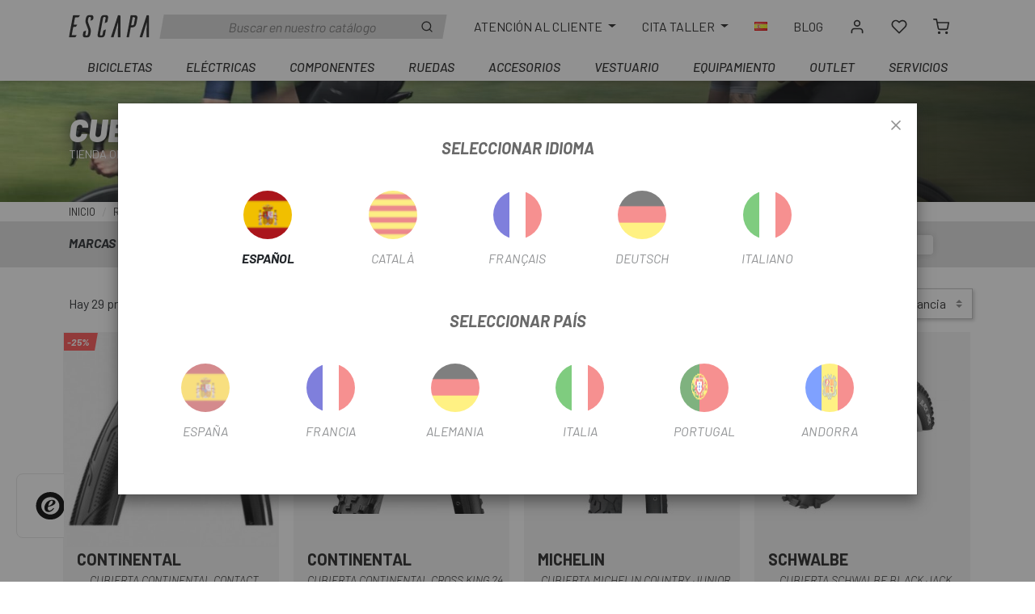

--- FILE ---
content_type: text/html; charset=utf-8
request_url: https://www.biciescapa.com/es/ruedas/cubiertas/cubiertas-infantiles/
body_size: 59169
content:
<!doctype html>
<html lang="es">

<head>
    
        
    

    <meta charset="utf-8">


    <meta http-equiv="x-ua-compatible" content="ie=edge">



    <title>Cubiertas Infantiles de las mejores Marcas | Biciescapa</title>
    <meta name="description" content="Encuentra las cubiertas para bicicletas infantiles que buscas en nuestras tiendas Escapa, tu tienda de bicicletas y ciclismo.">
    <meta name="keywords" content="Cubiertas Infantiles de las mejores Marcas, comprar Cubiertas Infantiles de las mejores Marcas,  comprar online Cubiertas Infantiles de las mejores Marcas,  oferta Cubiertas Infantiles de las mejores Marcas,  comprar barato Cubiertas Infantiles de las mejores Marcas, baratas Cubiertas Infantiles de las mejores Marcas, cubiertas, comprar cubiertas,  comprar online cubiertas,  oferta cu">
            
            <link rel="canonical" href="https://www.biciescapa.com/es/ruedas/cubiertas/cubiertas-infantiles/">
        
                                        <link rel="alternate" href="https://www.biciescapa.com/es/ruedas/cubiertas/cubiertas-infantiles/" hreflang="es">
                                <link rel="alternate" href="https://www.biciescapa.com/ca/rodes/cobertes/cobertes-infantils/" hreflang="es-CA">
                                <link rel="alternate" href="https://www.biciescapa.com/fr/roues/pneus/pneus-enfants/" hreflang="fr-FR">
                                <link rel="alternate" href="https://www.biciescapa.com/it/ruote/coperture/copertine-per-bambini/" hreflang="it-it">
                                <link rel="alternate" href="https://www.biciescapa.com/de/rader/reifen/kinder-reifen/" hreflang="de-de">
                        
    
<meta property="og:title" content="Cubiertas Infantiles de las mejores Marcas | Biciescapa"/>
<meta property="og:description" content="Encuentra las cubiertas para bicicletas infantiles que buscas en nuestras tiendas Escapa, tu tienda de bicicletas y ciclismo."/>
<meta property="og:type" content="website"/>
<meta property="og:url" content="https://www.biciescapa.com/es/ruedas/cubiertas/cubiertas-infantiles/"/>
<meta property="og:site_name" content="Escapa"/>

    <meta property="og:image" content="https://cdn2.biciescapa.com/c/80-full_width/cubiertas-infantiles.jpg"/>
<script type="application/ld+json">
{
    "@context" : "http://schema.org",
    "@type" : "Organization",
    "name" : "Escapa",
    "url" : "https://www.biciescapa.com/es/",
    "logo" : {
        "@type":"ImageObject",
        "url":"https://cdn2.biciescapa.com/img/biciescapa-logo-1632206058.jpg"
    }
}

</script>

<script type="application/ld+json">
{
    "@context":"http://schema.org",
    "@type":"WebPage",
    "isPartOf": {
        "@type":"WebSite",
        "url":  "https://www.biciescapa.com/es/",
        "name": "Escapa"
    },
    "name": "Cubiertas Infantiles de las mejores Marcas | Biciescapa",
    "url":  "https://www.biciescapa.com/es/ruedas/cubiertas/cubiertas-infantiles/"
}


</script>
<script type="application/ld+json">
    {
    "@context": "https://schema.org",
    "@type": "BreadcrumbList",
    "itemListElement": [
        {
    "@type": "ListItem",
    "position": 1,
    "name": "Inicio",
    "item": "https://www.biciescapa.com/es/"
    },        {
    "@type": "ListItem",
    "position": 2,
    "name": "Ruedas",
    "item": "https://www.biciescapa.com/es/ruedas/"
    },        {
    "@type": "ListItem",
    "position": 3,
    "name": "Cubiertas",
    "item": "https://www.biciescapa.com/es/ruedas/cubiertas/"
    },        {
    "@type": "ListItem",
    "position": 4,
    "name": "Cubiertas Infantiles",
    "item": "https://www.biciescapa.com/es/ruedas/cubiertas/cubiertas-infantiles/"
    }    ]
    }
    </script>

                    

                                
                            <link rel="next" href="https://www.biciescapa.com/es/ruedas/cubiertas/cubiertas-infantiles/?page=2">
        



    <meta name="viewport" content="width=device-width, initial-scale=1">



    <link rel="icon" type="image/vnd.microsoft.icon" href="https://cdn2.biciescapa.com/img/favicon.ico?1632206589">
    <link rel="shortcut icon" type="image/x-icon" href="https://cdn2.biciescapa.com/img/favicon.ico?1632206589">



    
<link rel="preload" href="https://fonts.googleapis.com/css2?family=Barlow:ital,wght@0,300;0,400;0,500;0,700;0,900;1,300;1,400;1,500;1,700;1,900&display=swap" as="style" onload="this.onload=null;this.rel='stylesheet'">
<noscript>
  <link rel="preconnect" href="https://fonts.gstatic.com">
  <link href="https://fonts.googleapis.com/css2?family=Barlow:ital,wght@0,300;0,400;0,500;0,700;0,900;1,300;1,400;1,500;1,700;1,900&display=swap" rel="stylesheet">
</noscript>




    	

  <script type="text/javascript">
        var CHECKBOX_ACTIVATE = "1";
        var CHECKBOX_BLACKPRICE = "0";
        var CHECKBOX_CHECKOUT_NOW = "0";
        var CHECKBOX_MOBILE = "1";
        var CHECKBOX_VIEW_CART = "1";
        var PRIMARY_COLOR_CARTDROPDOWN = "#000000";
        var af_ajax_path = "https:\/\/www.biciescapa.com\/es\/module\/amazzingfilter\/ajax?ajax=1";
        var af_classes = {"load_font":"0","icon-filter":"icon-filter","u-times":"u-times","icon-eraser":"icon-eraser","icon-lock":"icon-lock","icon-unlock-alt":"icon-unlock-alt","icon-minus":"icon-minus","icon-plus":"icon-plus","icon-check":"icon-check","icon-save":"icon-save","js-product-miniature":"js-product-miniature","pagination":"pagination"};
        var af_id_cat = 80;
        var af_ids = {"main":"main"};
        var af_product_count_text = "Showing 1 - 24 of 29 items";
        var af_product_list_class = "af-product-list";
        var baseDir = "\/";
        var blockwishlistController = "https:\/\/www.biciescapa.com\/es\/module\/blockwishlist\/action";
        var controller = "category";
        var current_controller = "category";
        var is_17 = 1;
        var load_more = true;
        var page_link_rewrite_text = "page";
        var prestashop = {"cart":{"products":[],"totals":{"total":{"type":"total","label":"Total","amount":0,"value":"0,00\u00a0\u20ac"},"total_including_tax":{"type":"total","label":"Total (impuestos incl.)","amount":0,"value":"0,00\u00a0\u20ac"},"total_excluding_tax":{"type":"total","label":"Total (impuestos excl.)","amount":0,"value":"0,00\u00a0\u20ac"}},"subtotals":{"products":{"type":"products","label":"Subtotal","amount":0,"value":"0,00\u00a0\u20ac"},"discounts":null,"shipping":{"type":"shipping","label":"Transporte","amount":0,"value":""},"tax":null},"products_count":0,"summary_string":"0 art\u00edculos","vouchers":{"allowed":1,"added":[]},"discounts":[],"minimalPurchase":0,"minimalPurchaseRequired":""},"currency":{"id":1,"name":"Euro","iso_code":"EUR","iso_code_num":"978","sign":"\u20ac"},"customer":{"lastname":null,"firstname":null,"email":null,"birthday":null,"newsletter":null,"newsletter_date_add":null,"optin":null,"website":null,"company":null,"siret":null,"ape":null,"is_logged":false,"gender":{"type":null,"name":null},"addresses":[]},"language":{"name":"Espa\u00f1ol (Spanish)","iso_code":"es","locale":"es-ES","language_code":"es","is_rtl":"0","date_format_lite":"d\/m\/Y","date_format_full":"d\/m\/Y H:i:s","id":1},"page":{"title":"Cubiertas Infantiles","canonical":"https:\/\/www.biciescapa.com\/es\/ruedas\/cubiertas\/cubiertas-infantiles\/","meta":{"description":"Encuentra las cubiertas para bicicletas infantiles que buscas en nuestras tiendas Escapa, tu tienda de bicicletas y ciclismo.","keywords":"Cubiertas Infantiles de las mejores Marcas, comprar Cubiertas Infantiles de las mejores Marcas,  comprar online Cubiertas Infantiles de las mejores Marcas,  oferta Cubiertas Infantiles de las mejores Marcas,  comprar barato Cubiertas Infantiles de las mejores Marcas, baratas Cubiertas Infantiles de las mejores Marcas, cubiertas, comprar cubiertas,  comprar online cubiertas,  oferta cu","title":"Cubiertas Infantiles de las mejores Marcas | Biciescapa","robots":"index"},"page_name":"category","body_classes":{"lang-es":true,"lang-rtl":false,"country-ES":true,"currency-EUR":true,"layout-full-width":true,"page-category":true,"tax-display-disabled":true,"category-id-80":true,"category-Cubiertas Infantiles":true,"category-id-parent-74":true,"category-depth-level-4":true},"admin_notifications":[]},"shop":{"name":"Escapa","logo":"https:\/\/cdn2.biciescapa.com\/img\/biciescapa-logo-1632206058.jpg","stores_icon":"https:\/\/cdn2.biciescapa.com\/img\/logo_stores.png","favicon":"https:\/\/cdn2.biciescapa.com\/img\/favicon.ico"},"urls":{"base_url":"https:\/\/www.biciescapa.com\/","current_url":"https:\/\/www.biciescapa.com\/es\/ruedas\/cubiertas\/cubiertas-infantiles\/","shop_domain_url":"https:\/\/www.biciescapa.com","img_ps_url":"https:\/\/cdn2.biciescapa.com\/img\/","img_cat_url":"https:\/\/cdn2.biciescapa.com\/img\/c\/","img_lang_url":"https:\/\/cdn2.biciescapa.com\/img\/l\/","img_prod_url":"https:\/\/cdn2.biciescapa.com\/img\/p\/","img_manu_url":"https:\/\/cdn2.biciescapa.com\/img\/m\/","img_sup_url":"https:\/\/cdn2.biciescapa.com\/img\/su\/","img_ship_url":"https:\/\/cdn2.biciescapa.com\/img\/s\/","img_store_url":"https:\/\/cdn2.biciescapa.com\/img\/st\/","img_col_url":"https:\/\/cdn2.biciescapa.com\/img\/co\/","img_url":"https:\/\/cdn2.biciescapa.com\/themes\/biciescapa\/assets\/img\/","css_url":"https:\/\/cdn2.biciescapa.com\/themes\/biciescapa\/assets\/css\/","js_url":"https:\/\/cdn2.biciescapa.com\/themes\/biciescapa\/assets\/js\/","pic_url":"https:\/\/cdn2.biciescapa.com\/upload\/","pages":{"address":"https:\/\/www.biciescapa.com\/es\/direccion","addresses":"https:\/\/www.biciescapa.com\/es\/direcciones","authentication":"https:\/\/www.biciescapa.com\/es\/iniciar-sesion","cart":"https:\/\/www.biciescapa.com\/es\/carrito","category":"https:\/\/www.biciescapa.com\/es\/index.php?controller=category","cms":"https:\/\/www.biciescapa.com\/es\/index.php?controller=cms","contact":"https:\/\/www.biciescapa.com\/es\/contactenos","discount":"https:\/\/www.biciescapa.com\/es\/descuento","guest_tracking":"https:\/\/www.biciescapa.com\/es\/seguimiento-pedido-invitado","history":"https:\/\/www.biciescapa.com\/es\/historial-compra","identity":"https:\/\/www.biciescapa.com\/es\/datos-personales","index":"https:\/\/www.biciescapa.com\/es\/","my_account":"https:\/\/www.biciescapa.com\/es\/mi-cuenta","order_confirmation":"https:\/\/www.biciescapa.com\/es\/confirmacion-pedido","order_detail":"https:\/\/www.biciescapa.com\/es\/index.php?controller=order-detail","order_follow":"https:\/\/www.biciescapa.com\/es\/seguimiento-pedido","order":"https:\/\/www.biciescapa.com\/es\/pedido","order_return":"https:\/\/www.biciescapa.com\/es\/index.php?controller=order-return","order_slip":"https:\/\/www.biciescapa.com\/es\/facturas-abono","pagenotfound":"https:\/\/www.biciescapa.com\/es\/pagina-no-encontrada","password":"https:\/\/www.biciescapa.com\/es\/recuperar-contrasena","pdf_invoice":"https:\/\/www.biciescapa.com\/es\/index.php?controller=pdf-invoice","pdf_order_return":"https:\/\/www.biciescapa.com\/es\/index.php?controller=pdf-order-return","pdf_order_slip":"https:\/\/www.biciescapa.com\/es\/index.php?controller=pdf-order-slip","prices_drop":"https:\/\/www.biciescapa.com\/es\/ofertas","product":"https:\/\/www.biciescapa.com\/es\/index.php?controller=product","search":"https:\/\/www.biciescapa.com\/es\/busqueda","sitemap":"https:\/\/www.biciescapa.com\/es\/mapa-del-sitio","stores":"https:\/\/www.biciescapa.com\/es\/tiendas","supplier":"https:\/\/www.biciescapa.com\/es\/proveedor","register":"https:\/\/www.biciescapa.com\/es\/iniciar-sesion?create_account=1","order_login":"https:\/\/www.biciescapa.com\/es\/pedido?login=1"},"alternative_langs":{"es":"https:\/\/www.biciescapa.com\/es\/ruedas\/cubiertas\/cubiertas-infantiles\/","es-CA":"https:\/\/www.biciescapa.com\/ca\/rodes\/cobertes\/cobertes-infantils\/","fr-FR":"https:\/\/www.biciescapa.com\/fr\/roues\/pneus\/pneus-enfants\/","it-it":"https:\/\/www.biciescapa.com\/it\/ruote\/coperture\/copertine-per-bambini\/","de-de":"https:\/\/www.biciescapa.com\/de\/rader\/reifen\/kinder-reifen\/"},"theme_assets":"\/themes\/biciescapa\/assets\/","actions":{"logout":"https:\/\/www.biciescapa.com\/es\/?mylogout="},"no_picture_image":{"bySize":{"small_default":{"url":"https:\/\/cdn2.biciescapa.com\/img\/p\/es-default-small_default.jpg","width":98,"height":98},"cart_default":{"url":"https:\/\/cdn2.biciescapa.com\/img\/p\/es-default-cart_default.jpg","width":125,"height":125},"pdt_180":{"url":"https:\/\/cdn2.biciescapa.com\/img\/p\/es-default-pdt_180.jpg","width":180,"height":180},"home_default":{"url":"https:\/\/cdn2.biciescapa.com\/img\/p\/es-default-home_default.jpg","width":265,"height":265},"pdt_300":{"url":"https:\/\/cdn2.biciescapa.com\/img\/p\/es-default-pdt_300.jpg","width":300,"height":300},"pdt_360":{"url":"https:\/\/cdn2.biciescapa.com\/img\/p\/es-default-pdt_360.jpg","width":360,"height":360},"medium_default":{"url":"https:\/\/cdn2.biciescapa.com\/img\/p\/es-default-medium_default.jpg","width":452,"height":452},"pdt_540":{"url":"https:\/\/cdn2.biciescapa.com\/img\/p\/es-default-pdt_540.jpg","width":540,"height":540},"large_default":{"url":"https:\/\/cdn2.biciescapa.com\/img\/p\/es-default-large_default.jpg","width":956,"height":956}},"small":{"url":"https:\/\/cdn2.biciescapa.com\/img\/p\/es-default-small_default.jpg","width":98,"height":98},"medium":{"url":"https:\/\/cdn2.biciescapa.com\/img\/p\/es-default-pdt_300.jpg","width":300,"height":300},"large":{"url":"https:\/\/cdn2.biciescapa.com\/img\/p\/es-default-large_default.jpg","width":956,"height":956},"legend":""},"preloads":[{"name":"012cf6a10129e2275d79d6adac7f3b02.woff","type":"font\/woff"},{"name":"199038f07312bfc6f0aabd3ed6a2b64d.woff2","type":"font\/woff2"},{"name":"19c1b868764c0e4d15a45d3f61250488.woff2","type":"font\/woff2"},{"name":"332f555bb44cdc394d6c799df0c03389.woff","type":"font\/woff"},{"name":"3f81521029cc8a9a703419c4a74704a0.woff","type":"font\/woff"},{"name":"570eb83859dc23dd0eec423a49e147fe.woff2","type":"font\/woff2"},{"name":"7a3ebca0cba2e2c6090e84e1d77e0f94.woff2","type":"font\/woff2"},{"name":"846c191efd3d0aacde5a916cf2ebf1a4.woff","type":"font\/woff"},{"name":"MaterialIcons-Regular.woff","type":"font\/woff"},{"name":"MaterialIcons-Regular.woff2","type":"font\/woff2"},{"name":"a68cfe9d548950edf5df102269877edd.woff2","type":"font\/woff2"},{"name":"c2183257e7a697769df4200c547551f1.woff","type":"font\/woff"}]},"configuration":{"display_taxes_label":false,"display_prices_tax_incl":true,"is_catalog":false,"show_prices":true,"opt_in":{"partner":false},"quantity_discount":{"type":"discount","label":"Descuento unitario"},"voucher_enabled":1,"return_enabled":0},"field_required":[],"breadcrumb":{"links":[{"title":"Inicio","url":"https:\/\/www.biciescapa.com\/es\/"},{"title":"Ruedas","url":"https:\/\/www.biciescapa.com\/es\/ruedas\/"},{"title":"Cubiertas","url":"https:\/\/www.biciescapa.com\/es\/ruedas\/cubiertas\/"},{"title":"Cubiertas Infantiles","url":"https:\/\/www.biciescapa.com\/es\/ruedas\/cubiertas\/cubiertas-infantiles\/"}],"count":4},"link":{"protocol_link":"https:\/\/","protocol_content":"https:\/\/"},"time":1768959908,"static_token":"4d859d6effc4df37b63b2114400d6e94","token":"fef1e6a88daac9504f6dba78c4b2c348","debug":false};
        var productsAlreadyTagged = [];
        var psemailsubscription_subscription = "https:\/\/www.biciescapa.com\/es\/module\/ps_emailsubscription\/subscription";
        var removeFromWishlistUrl = "https:\/\/www.biciescapa.com\/es\/module\/blockwishlist\/action?action=deleteProductFromWishlist";
        var show_load_more_btn = true;
        var wishlistAddProductToCartUrl = "https:\/\/www.biciescapa.com\/es\/module\/blockwishlist\/action?action=addProductToCart";
        var wishlistUrl = "https:\/\/www.biciescapa.com\/es\/module\/blockwishlist\/view";
      </script>
   
 	 		 <link rel="stylesheet" href="https://cdn2.biciescapa.com/themes/biciescapa/assets/css/theme.css?vtpv=2.1914.2" media="all">
	 		 <link rel="stylesheet" href="https://cdn2.biciescapa.com/assets/css-tags-style.css?vtpv=2.1914.2" media="all">
	 		 <link rel="stylesheet" href="https://cdn2.biciescapa.com/themes/biciescapa/modules/amazzingfilter/views/css/front.css?vtpv=2.1914.2" media="all">
	 		 <link rel="stylesheet" href="https://cdn2.biciescapa.com/themes/biciescapa/modules/amazzingfilter/views/css/slider.css?vtpv=2.1914.2" media="all">
	 		 <link rel="stylesheet" href="https://cdn2.biciescapa.com/themes/biciescapa/modules/amazzingfilter/views/css/custom.css?vtpv=2.1914.2" media="all">
	 		 <link rel="stylesheet" href="https://cdn2.biciescapa.com/themes/biciescapa/modules/amazzingfilter/views/css/front-17.css?vtpv=2.1914.2" media="all">
	 		 <link rel="stylesheet" href="https://cdn2.biciescapa.com/modules/ps_searchbar/ps_searchbar.css?vtpv=2.1914.2" media="all">
	 		 <link rel="stylesheet" href="https://cdn2.biciescapa.com/modules/paypal/views/css/paypal_fo.css?vtpv=2.1914.2" media="all">
	 		 <link rel="stylesheet" href="https://cdn2.biciescapa.com/modules/qd_select_zone/views/css/front.css?vtpv=2.1914.2" media="all">
	 		 <link rel="stylesheet" href="https://cdn2.biciescapa.com/modules/seur/views/css/seurGMap.css?vtpv=2.1914.2" media="all">
	 		 <link rel="stylesheet" href="https://cdn2.biciescapa.com/modules/seur/views/css/front.css?vtpv=2.1914.2" media="all">
	 		 <link rel="stylesheet" href="https://cdn2.biciescapa.com/modules/cookiesplus/views/css/cookiesplus.css?vtpv=2.1914.2" media="all">
	 		 <link rel="stylesheet" href="https://cdn2.biciescapa.com/modules/prestablog/views/css/grid-for-1-7-module.css?vtpv=2.1914.2" media="all">
	 		 <link rel="stylesheet" href="https://cdn2.biciescapa.com/modules/prestablog/views/css/grid-for-1-7-module-widget.css?vtpv=2.1914.2" media="all">
	 		 <link rel="stylesheet" href="https://cdn2.biciescapa.com/modules/prestablog/views/css/blog1.css?vtpv=2.1914.2" media="all">
	 		 <link rel="stylesheet" href="https://cdn2.biciescapa.com/modules/prestablog/views/css/custom1.css?vtpv=2.1914.2" media="all">
	 		 <link rel="stylesheet" href="https://cdn2.biciescapa.com/modules/cetelem//views/css/front.css?vtpv=2.1914.2" media="all">
	 		 <link rel="stylesheet" href="https://cdn2.biciescapa.com/modules/pscartdropdown/views/css/pscartdropdown.css?vtpv=2.1914.2" media="all">
	 		 <link rel="stylesheet" href="https://cdn2.biciescapa.com/modules/pscartdropdown/views/css/animate.css?vtpv=2.1914.2" media="all">
	 		 <link rel="stylesheet" href="https://cdn2.biciescapa.com/modules/bokigiftcardsdi/views/css/fontawesome.min.css?vtpv=2.1914.2" media="all">
	 		 <link rel="stylesheet" href="https://cdn2.biciescapa.com/js/jquery/ui/themes/base/minified/jquery-ui.min.css?vtpv=2.1914.2" media="all">
	 		 <link rel="stylesheet" href="https://cdn2.biciescapa.com/js/jquery/ui/themes/base/minified/jquery.ui.theme.min.css?vtpv=2.1914.2" media="all">
	 		 <link rel="stylesheet" href="https://cdn2.biciescapa.com/modules/blockwishlist/public/wishlist.css?vtpv=2.1914.2" media="all">
	 		 <link rel="stylesheet" href="https://cdn2.biciescapa.com/themes/biciescapa/assets/css/custom.css?vtpv=2.1914.2" media="all">
	  
	   
  <script src="https://integrations.etrusted.com/applications/widget.js/v2" defer></script>
  
  
 	 <script>
		 			 var flagsModalOnLoad = true;
		 	 </script>
 <link rel="preload" href="https://cdn2.biciescapa.com/modules/creativeelements/views/lib/ceicons/fonts/ceicons.woff2?fj664s" as="font" type="font/woff2"
    crossorigin>
<link rel="preload" href="https://cdn2.biciescapa.com/modules/creativeelements/views/lib/font-awesome/fonts/fontawesome-webfont.woff2?v=4.7.0" as="font"
    type="font/woff2" crossorigin>
<!--CE-JS-->


    <style>
            div#cookiesplus-modal,
        #cookiesplus-modal > div,
        #cookiesplus-modal p {
            background-color: #FFFFFF !important;
        }
    
            #cookiesplus-modal > div,
        #cookiesplus-modal p {
            color: #333333 !important;
        }
    
            #cookiesplus-modal .cookiesplus-accept {
            background-color: #20BF6B !important;
        }
    
            #cookiesplus-modal .cookiesplus-accept {
            border: 1px solid #20BF6B !important;
        }
    

            #cookiesplus-modal .cookiesplus-accept {
            color: #FFFFFF !important;
        }
    
            #cookiesplus-modal .cookiesplus-accept {
            font-size: 16px !important;
        }
    
    
            #cookiesplus-modal .cookiesplus-more-information {
            background-color: #FFFFFF !important;
        }
    
            #cookiesplus-modal .cookiesplus-more-information {
            border: 1px solid #FFFFFF !important;
        }
    
            #cookiesplus-modal .cookiesplus-more-information {
            color: #7A7A7A !important;
        }
    
            #cookiesplus-modal .cookiesplus-more-information {
            font-size: 16px !important;
        }
    
    
            #cookiesplus-modal .cookiesplus-reject {
            background-color: #FFFFFF !important;
        }
    
            #cookiesplus-modal .cookiesplus-reject {
            border: 1px solid #FFFFFF !important;
        }
    
            #cookiesplus-modal .cookiesplus-reject {
            color: #7A7A7A !important;
        }
    
            #cookiesplus-modal .cookiesplus-reject {
            font-size: 16px !important;
        }
    
    
            #cookiesplus-modal .cookiesplus-save:not([disabled]) {
            background-color: #FFFFFF !important;
        }
    
            #cookiesplus-modal .cookiesplus-save:not([disabled]) {
            border: 1px solid #FFFFFF !important;
        }
    
            #cookiesplus-modal .cookiesplus-save:not([disabled]) {
            color: #7A7A7A !important;
        }
    
            #cookiesplus-modal .cookiesplus-save {
            font-size: 16px !important;
        }
    
    
    
    #cookiesplus-tab {
                            
        
            }
</style>
<!-- emarketing start -->



<!-- emarketing end --><script
    type="text/javascript"
    src="https://cdn.aplazame.com/aplazame.js?public_key=7e8a5cd4f64f2f6767ebcd29e588a2a67b86a644&amp;sandbox=false"
    async defer
></script>
<style type="text/css">.pagination{display:none;}@media(max-width:767px){#amazzing_filter{position:fixed;opacity:0;}}</style>  <!-- START OF DOOFINDER ADD TO CART SCRIPT -->
  <script>
    document.addEventListener('doofinder.cart.add', function(event) {

      const checkIfCartItemHasVariation = (cartObject) => {
        return (cartObject.item_id === cartObject.grouping_id) ? false : true;
      }

      /**
      * Returns only ID from string
      */
      const sanitizeVariationID = (variationID) => {
        return variationID.replace(/\D/g, "")
      }

      doofinderManageCart({
        cartURL          : "https://www.biciescapa.com/es/carrito",  //required for prestashop 1.7, in previous versions it will be empty.
        cartToken        : "4d859d6effc4df37b63b2114400d6e94",
        productID        : checkIfCartItemHasVariation(event.detail) ? event.detail.grouping_id : event.detail.item_id,
        customizationID  : checkIfCartItemHasVariation(event.detail) ? sanitizeVariationID(event.detail.item_id) : 0,   // If there are no combinations, the value will be 0
        quantity         : event.detail.amount,
        statusPromise    : event.detail.statusPromise,
        itemLink         : event.detail.link,
        group_id         : event.detail.group_id
      });
    });
  </script>
  <!-- END OF DOOFINDER ADD TO CART SCRIPT -->

  <!-- START OF DOOFINDER UNIQUE SCRIPT -->
  <script data-keepinline>
    
    (function(w, k) {w[k] = window[k] || function () { (window[k].q = window[k].q || []).push(arguments) }})(window, "doofinderApp")
    

    // Custom personalization:
    doofinderApp("config", "language", "es");
    doofinderApp("config", "currency", "EUR");
  </script>
  <script src="https://eu1-config.doofinder.com/2.x/acdb8fce-5bd2-421a-8b96-7515695d5c6c.js" async></script>
  <!-- END OF DOOFINDER UNIQUE SCRIPT -->
<script>

function comprobarObservaciones(){
    var comprobante = "";
    if ((jQuery)('#onepagecheckoutps').length != 0) {
        comprobante = (jQuery)('[name="message"]');
    } else {
        comprobante = (jQuery)('[name="delivery_message"]');
    }
    if (comprobante.length != 0) {
        limitarObservaciones(comprobante);
    }
}

function limitarObservaciones(comprobante){
    if(comprobante){ // SI EXISTE 
        if ((jQuery)('.originalTextareaInfo').length == 0) {
            var options2 = {
               'maxCharacterSize': 69,
               'originalStyle': 'originalTextareaInfo',
               'warningStyle' : 'warningTextareaInfo',
               'warningNumber': 10,
               'displayFormat': '#input caracteres | #left caracteres restantes | #words palabras'
            };
            comprobante.textareaCount(options2);
        }
    }
}


</script>
        <style type="text/css">.product-flag.black-friday::before {  background: #ffc107; }
.product-flag.black-friday { background-color: #ffc107; color: #000000; }
.product-flag.black-friday::before {background-color: #ffc107 !important; }
label[for*="delivery_option_101"] { display: none !important; }
#store-8 .btn:last-child { display:none; }
.product-add-to-cart .media:first-of-type {display:none;}
#qd_select_zone_modal .modal-dialog {align-items: center;min-height: 95%;display: flex;}
#qd_select_zone_testing_cache {display: none;} body > [data-elementor-type="content"] + main { padding-top: 125px;} body.page-customer-account .header-banner [data-elementor-type="content"], body.page- .header-banner [data-elementor-type="content"], #addresses .header-banner [data-elementor-type="content"], #my-account .header-banner [data-elementor-type="content"], #authentication .header-banner [data-elementor-type="content"] { display:none; } body.page-customer-account main, body.page- main, #addresses main, #my-account main, #authentication main { padding-top: 125px; } @media (max-width: 991.98px) { body.page-customer-account main, body.page- main, #addresses main, #my-account main, #authentication main { padding-top: 85px; } }
</style>
            <script type="text/javascript">window.didomiConfig = {
  user: {
    bots: {
      consentRequired: false,
      types: ['crawlers', 'performance'],
      // * Regular expressions must be specified as strings and correctly escaped.
      extraUserAgents: [
        "Mozilla\\/5.0 \\(Windows NT 10.0; Win64; x64\\) AppleWebKit\\/537.36 \\(KHTML, like Gecko\\) Chrome\\/124.0.0.0 Safari\\/537.36"
      ],
    }
  }
};
window.gdprAppliesGlobally=false;(function(){function n(e){if(!window.frames[e]){if(document.body&&document.body.firstChild){var t=document.body;var r=document.createElement("iframe");r.style.display="none";r.name=e;r.title=e;t.insertBefore(r,t.firstChild)}else{setTimeout(function(){n(e)},5)}}}function e(r,a,o,s,c){function e(e,t,r,n){if(typeof r!=="function"){return}if(!window[a]){window[a]=[]}var i=false;if(c){i=c(e,n,r)}if(!i){window[a].push({command:e,version:t,callback:r,parameter:n})}}e.stub=true;e.stubVersion=2;function t(n){if(!window[r]||window[r].stub!==true){return}if(!n.data){return}var i=typeof n.data==="string";var e;try{e=i?JSON.parse(n.data):n.data}catch(t){return}if(e[o]){var a=e[o];window[r](a.command,a.version,function(e,t){var r={};r[s]={returnValue:e,success:t,callId:a.callId};if(n.source){n.source.postMessage(i?JSON.stringify(r):r,"*")}},a.parameter)}}if(typeof window[r]!=="function"){window[r]=e;if(window.addEventListener){window.addEventListener("message",t,false)}else{window.attachEvent("onmessage",t)}}}e("__uspapi","__uspapiBuffer","__uspapiCall","__uspapiReturn");n("__uspapiLocator");e("__tcfapi","__tcfapiBuffer","__tcfapiCall","__tcfapiReturn");n("__tcfapiLocator");(function(e){var t=document.createElement("link");t.rel="preconnect";t.as="script";var r=document.createElement("link");r.rel="dns-prefetch";r.as="script";var n=document.createElement("link");n.rel="preload";n.as="script";var i=document.createElement("script");i.id="spcloader";i.type="text/javascript";i["async"]=true;i.charset="utf-8";var a="https://sdk.privacy-center.org/"+e+"/loader.js?target="+document.location.hostname;if(window.didomiConfig&&window.didomiConfig.user){var o=window.didomiConfig.user;var s=o.country;var c=o.region;if(s){a=a+"&country="+s;if(c){a=a+"&region="+c}}}t.href="https://sdk.privacy-center.org/";r.href="https://sdk.privacy-center.org/";n.href=a;i.src=a;var d=document.getElementsByTagName("script")[0];d.parentNode.insertBefore(t,d);d.parentNode.insertBefore(r,d);d.parentNode.insertBefore(n,d);d.parentNode.insertBefore(i,d)})("39f990a7-c0c2-4246-895b-941364c03a42")})();

document.addEventListener("DOMContentLoaded", function() {
if (window.location.href.indexOf("https://www.biciescapa.com/de/") > -1) { //choose URL
    smartsupp('language', 'de'); //set DE language
} else if (window.location.href.indexOf("https://www.biciescapa.com/fr/") > -1) { //choose URL
    smartsupp('language', 'fr'); // set FR language
} else if (window.location.href.indexOf("https://www.biciescapa.com/ca/") > -1) { //choose URL
    smartsupp('language', 'ca'); // set CA language
} else {
    smartsupp('language', 'es'); // set ES language
}
});

window.onload = function() {
   const parentDivs = document.querySelectorAll("div[class*='doofinder-banner-'], div[class*='doofinder-home-banner']");
   if (parentDivs.length > 0) {
       parentDivs.forEach(parentDiv => {
           const observer = new MutationObserver(mutations => {
               mutations.forEach(mutation => {
                   const newDiv = document.querySelector(".dfwidget-host");
                   if (newDiv) {
                       document.querySelectorAll('.card-media-thumbnail .dfd-left-flag').forEach(el => {
                           el.textContent = parseInt(el.textContent) + "%";
                       });
                       observer.disconnect();
                   }
               });
           });
           observer.observe(parentDiv, { childList: true, subtree: true });
       });
   }
};

/* RESERVA DE PRODUCTOS POR ID_PRODUCT Y FORMULARIO - start */

function renderReservaBox() {
  const allowedIds = [89710,89715,89716,89717,89718,89719,89720,89721,89722];
  const productId = parseInt(document.querySelector('#product_page_product_id')?.value, 10);
  const productAttributeId = parseInt(document.querySelector('#product_page_product_attribute_id')?.value, 10);

  if (!allowedIds.includes(productId)) return;

  // Eliminar box si ya existe
  document.querySelector('.info-form-box')?.remove();

  const productName = prestashop.page.meta.title;
  const selectedColor = document.querySelector('input.input-color:checked')?.title || '';
  const selectedSize = document.querySelector('input.input-radio:checked')?.title || '';
  const quantity = document.querySelector('#quantity_wanted')?.value || '';

  // Idioma activo
  const lang = prestashop.language?.iso_code?.toLowerCase() || 'es';

  // Traducciones por idioma
  const translations = {
    es: {
      text: '¿Prefieres reservarla y pagar a tu ritmo? Te contamos cómo',
      button: 'RESERVAR',
      url: '/es/reservar'
    },
    ca: {
      text: 'Prefereixes reservar-la i pagar al teu ritme? T’expliquem com',
      button: 'RESERVA',
      url: '/ca/reservar'
    },
    fr: {
      text: 'Préférez-vous la réserver et payer à votre rythme ? Nous vous expliquons comment',
      button: 'RÉSERVE',
      url: '/fr/reserver'
    },
    de: {
      text: 'Möchten Sie sie reservieren und in Ihrem eigenen Tempo bezahlen? Wir erklären Ihnen wie',
      button: 'RESERVIEREN',
      url: '/de/reservieren'
    },
    it: {
      text: 'Preferisci prenotarla e pagare al tuo ritmo? Ti spieghiamo come',
      button: 'PRENOTARE',
      url: '/it/prenotare'
    }
  };

  const trans = translations[lang] || translations['es'];

  // Construccion URL con params
  const formURL = new URL(trans.url, window.location.origin);
  formURL.searchParams.set('id_product', productId);
  formURL.searchParams.set('id_product_attribute', productAttributeId);
  formURL.searchParams.set('name', productName);
  formURL.searchParams.set('color-name', selectedColor);
  formURL.searchParams.set('size', selectedSize);
  formURL.searchParams.set('quantity', quantity);

  // Crear box HTML
  const additionalInfo = document.querySelector('.product-additional-info');
  if (!additionalInfo) return;

  const box = document.createElement('div');
  box.className = 'info-form-box text-center';
  box.style.border = '1px solid #ccc';
  box.style.padding = '1rem';
  box.style.marginBottom = '1rem';
  box.style.backgroundColor = '#f9f9f9';
  box.style.borderRadius = '6px';

  const link = document.createElement('a');
  link.className = 'btn btn-primary btn-lg font-weight-bold';
  link.textContent = trans.button;
  link.setAttribute('rel', 'nofollow');
  link.setAttribute('href', formURL.toString());

  box.innerHTML = `<p style="margin:0 0 1rem 0;"><strong>${trans.text}</strong></p>`;
  box.appendChild(link);
  additionalInfo.prepend(box);
}

document.addEventListener('DOMContentLoaded', function () {
  // PAGINA DE PRODUCTO
  if (prestashop?.page?.page_name === 'product') {
    renderReservaBox();

    // Detectar cambios combinacion
    const attrInput = document.querySelector('#product_page_product_attribute_id');
    if (attrInput) {
      const observer = new MutationObserver(() => {
        renderReservaBox();
      });

      observer.observe(attrInput, {
        attributes: true,
        attributeFilter: ['value']
      });
    }
  }

  // PAGINA FORMULARIO RESERVA
  if (
    prestashop?.page?.page_name === 'cms' &&
    ['reservar', 'reserva', 'réserver', 'reservieren', 'prenotare'].includes(
      prestashop.page?.meta?.title?.toLowerCase()
    )
  ) {
    const params = new URLSearchParams(window.location.search);
    const fields = ['id_product', 'id_product_attribute', 'name', 'color-name', 'size', 'quantity'];
    fields.forEach(field => {
      const value = params.get(field);
      if (value) {
        const input = document.querySelector(`[name="${field}"]`);
        if (input) {
          input.value = decodeURIComponent(value);
          if (input.type === 'text' || input.type === 'textarea') {
            input.readOnly = true;
          }
        }
      }
    });
    const emailInput = document.querySelector('[name="email"]');
    if (emailInput && prestashop.customer?.email) {
      emailInput.value = prestashop.customer.email;
      emailInput.readOnly = true;
    }
  }
});
/* RESERVA DE PRODUCTOS POR ID_PRODUCT Y FORMULARIO - end */</script>
        <script type="application/ld+json">
            {
            "@context": "http://schema.org",
            "@type": "Organization",
           "name": "Escapa",
            "aggregateRating" : {
            "@type": "AggregateRating",
            "ratingValue" : "4.37",
            "bestRating" : "5.00",
           "ratingCount" : "1649"
           }}
</script>


    <meta id="js-rcpgtm-tracking-config" data-tracking-data="%7B%22bing%22%3A%7B%22tracking_id%22%3A%22%22%2C%22feed%22%3A%7B%22id_product_prefix%22%3A%22%22%2C%22id_product_source_key%22%3A%22id_product%22%2C%22id_variant_prefix%22%3A%22%22%2C%22id_variant_source_key%22%3A%22id_attribute%22%7D%7D%2C%22context%22%3A%7B%22browser%22%3A%7B%22device_type%22%3A1%7D%2C%22localization%22%3A%7B%22id_country%22%3A6%2C%22country_code%22%3A%22ES%22%2C%22id_currency%22%3A1%2C%22currency_code%22%3A%22EUR%22%2C%22id_lang%22%3A1%2C%22lang_code%22%3A%22es%22%7D%2C%22page%22%3A%7B%22controller_name%22%3A%22category%22%2C%22products_per_page%22%3A12%2C%22category%22%3A%7B%22id_category%22%3A80%2C%22name%22%3A%22Cubiertas%20Infantiles%22%2C%22path%22%3A%5B%22Escapa%22%2C%22Ruedas%22%2C%22Cubiertas%22%2C%22Cubiertas%20Infantiles%22%5D%7D%2C%22search_term%22%3A%22%22%7D%2C%22shop%22%3A%7B%22id_shop%22%3A1%2C%22shop_name%22%3A%22Biciescapa%22%2C%22base_dir%22%3A%22https%3A%2F%2Fwww.biciescapa.com%2F%22%7D%2C%22tracking_module%22%3A%7B%22module_name%22%3A%22rcpgtagmanager%22%2C%22checkout_module%22%3A%7B%22module%22%3A%22default%22%2C%22controller%22%3A%22order%22%7D%2C%22service_version%22%3A%227%22%2C%22token%22%3A%2229c6e1d4bae0356f6e7dd3852c4cef13%22%7D%2C%22user%22%3A%5B%5D%7D%2C%22criteo%22%3A%7B%22tracking_id%22%3A%2244585%22%2C%22feed%22%3A%7B%22id_product_prefix%22%3A%22%22%2C%22id_product_source_key%22%3A%22id_product%22%2C%22id_variant_prefix%22%3A%22%22%2C%22id_variant_source_key%22%3A%22id_attribute%22%7D%7D%2C%22facebook%22%3A%7B%22tracking_id%22%3A%22881406105561492%22%2C%22feed%22%3A%7B%22id_product_prefix%22%3A%22%22%2C%22id_product_source_key%22%3A%22id_product%22%2C%22id_variant_prefix%22%3A%22%22%2C%22id_variant_source_key%22%3A%22id_attribute%22%7D%7D%2C%22ga4%22%3A%7B%22tracking_id%22%3A%22G-QXSZXX7QKQ%22%2C%22is_data_import%22%3Atrue%7D%2C%22gads%22%3A%7B%22tracking_id%22%3A%221018748526%22%2C%22merchant_id%22%3A%22%22%2C%22conversion_labels%22%3A%7B%22create_account%22%3A%22%22%2C%22product_view%22%3A%22%22%2C%22add_to_cart%22%3A%22%22%2C%22begin_checkout%22%3A%22%22%2C%22purchase%22%3A%22%22%7D%7D%2C%22gfeeds%22%3A%7B%22retail%22%3A%7B%22is_enabled%22%3Atrue%2C%22id_product_prefix%22%3A%22%22%2C%22id_product_source_key%22%3A%22id_product%22%2C%22id_variant_prefix%22%3A%22%22%2C%22id_variant_source_key%22%3A%22id_attribute%22%7D%2C%22custom%22%3A%7B%22is_enabled%22%3Afalse%2C%22id_product_prefix%22%3A%22%22%2C%22id_product_source_key%22%3A%22id_product%22%2C%22id_variant_prefix%22%3A%22%22%2C%22id_variant_source_key%22%3A%22id_attribute%22%2C%22is_id2%22%3Afalse%7D%7D%2C%22gtm%22%3A%7B%22tracking_id%22%3A%22GTM-PQHPZL%22%2C%22is_disable_tracking%22%3Afalse%2C%22server_url%22%3A%22%22%7D%2C%22optimize%22%3A%7B%22tracking_id%22%3A%22%22%2C%22is_async%22%3Afalse%2C%22hiding_class_name%22%3A%22optimize-loading%22%2C%22hiding_timeout%22%3A3000%7D%2C%22pinterest%22%3A%7B%22tracking_id%22%3A%22%22%2C%22feed%22%3A%7B%22id_product_prefix%22%3A%22%22%2C%22id_product_source_key%22%3A%22id_product%22%2C%22id_variant_prefix%22%3A%22%22%2C%22id_variant_source_key%22%3A%22id_attribute%22%7D%7D%2C%22tiktok%22%3A%7B%22tracking_id%22%3A%22%22%2C%22feed%22%3A%7B%22id_product_prefix%22%3A%22%22%2C%22id_product_source_key%22%3A%22id_product%22%2C%22id_variant_prefix%22%3A%22%22%2C%22id_variant_source_key%22%3A%22id_attribute%22%7D%7D%2C%22twitter%22%3A%7B%22tracking_id%22%3A%22%22%2C%22events%22%3A%7B%22add_to_cart_id%22%3A%22%22%2C%22payment_info_id%22%3A%22%22%2C%22checkout_initiated_id%22%3A%22%22%2C%22product_view_id%22%3A%22%22%2C%22lead_id%22%3A%22%22%2C%22purchase_id%22%3A%22%22%2C%22search_id%22%3A%22%22%7D%2C%22feed%22%3A%7B%22id_product_prefix%22%3A%22%22%2C%22id_product_source_key%22%3A%22id_product%22%2C%22id_variant_prefix%22%3A%22%22%2C%22id_variant_source_key%22%3A%22id_attribute%22%7D%7D%7D">
    <script type="text/javascript" data-keepinline="true" data-cfasync="false" src="/modules/rcpgtagmanager/views/js/hook/trackingClient.bundle.js"></script>
 
<?php
/**
 * NOTICE OF LICENSE
 *
 * Smartsupp live chat - official plugin. Smartsupp is free live chat with visitor recording. 
 * The plugin enables you to create a free account or sign in with existing one. Pre-integrated 
 * customer info with WooCommerce (you will see names and emails of signed in webshop visitors).
 * Optional API for advanced chat box modifications.
 *
 * You must not modify, adapt or create derivative works of this source code
 *
 *  @author    Smartsupp
 *  @copyright 2021 Smartsupp.com
 *  @license   GPL-2.0+
**/ 
?>

<script type="text/javascript">
            var _smartsupp = _smartsupp || {};
            _smartsupp.key = 'ee984f74c57f3b469ec880117892b8637b6c5ba5';
_smartsupp.cookieDomain = '.www.biciescapa.com';
_smartsupp.sitePlatform = 'Prestashop 1.7.8.3';
window.smartsupp||(function(d) {
                var s,c,o=smartsupp=function(){ o._.push(arguments)};o._=[];
                s=d.getElementsByTagName('script')[0];c=d.createElement('script');
                c.type='text/javascript';c.charset='utf-8';c.async=true;
                c.src='//www.smartsuppchat.com/loader.js';s.parentNode.insertBefore(c,s);
            })(document);
            </script><script type="text/javascript"></script><div id="pscarthover_shoppingcart"  style="display:hidden !important;">


<div class="cartdrop-overview js-cartdrop" data-refresh-url="//www.biciescapa.com/es/module/pscartdropdown/FrontAjaxCartDropdown?ajax=1&action=refresh">
    </div>




<div id="total_block" class="cartdrop-detailed-totals card-block">
    <div style="text-align: center; margin-bottom: 10px;" class="cartdrop-summary-line cartdrop-total">
        <span style="color: #7a7a7a" class="label">Total (impuestos inc.): <span style="font-weight: bold;" class="label">0,00 €</span></span>
    </div>
        <div class="viewmycart text-sm-center">
        <a href="//www.biciescapa.com/es/carrito?action=show"
                class="btn btn-primary btn-block"
        >
        <i class="icon-shopping-cart shopping-cart-dropdown"></i>
        <span>Ver mi carrito</span>
        <span class="cartdrop-products-count">(0)</span>
        </a>
    </div>
                            </div>


<style media="screen">
    .blockcart {
    
    touch-action: none !important;
    }
    #header .header-nav .cart-preview .shopping-cart {
        color: #ffffff !important;
        font-size: 22px !important;
    }
    .blockcart .header {
        color: #ffffff;
    }
</style>
</div>

<script type="text/javascript">
    let frontController = "https://www.biciescapa.com/es/module/pscartdropdown/FrontAjaxCartDropdown";
    let isMobileCartDropdown = "";
    let BgColor = "#000000";
    let CheckBoxActivate = "1";
    let CheckBoxBlackPrice = "0";
    let CheckBoxMobile = "1";
    let CheckBoxViewCart = "1";
    let CheckBoxCheckoutNow = "0";
</script>




    
</head>

<body id="category" class="lang-es country-es currency-eur layout-full-width page-category tax-display-disabled category-id-80 category-cubiertas-infantiles category-id-parent-74 category-depth-level-4 elementor-page elementor-page-80040101">

    
        
    

    <main>
        
            <div class="header-banner">
                
            </div>
        
        
        
                    

        <header id="header" class="l-header">
            
                	

    
    
    <div class="container header-top d--flex-between u-a-i-c">


                    <button class="visible--mobile btn" id="menu-icon" data-toggle="modal" data-target="#mobile_top_menu_wrapper"
                aria-label="Menú">
                <i class="icon-menu icon-big"></i>
            </button>
                <div style="min-width:100px">
            <a href="https://www.biciescapa.com/" class="header__logo" id="logo" alt="Escapa" title="Escapa">
                <i class="icon-escapa black"></i>
            </a>
        </div>

        <div class="header__search visible--desktop">
            <!-- Block search module TOP -->
<div id="_desktop_search_bar" class="search-widget" data-search-controller-url="//www.biciescapa.com/es/busqueda">
	<form method="get" action="//www.biciescapa.com/es/busqueda">
		<input type="hidden" name="controller" value="search">
		<input type="text" name="s" value="" placeholder="Buscar en nuestro catálogo" aria-label="Buscar">
		<button type="button">
			<i class="icon-search icon-small search"></i>
      <span class="d-none">Buscar</span>
		</button>
	</form>
</div>
<!-- /Block search module TOP -->

        </div>
        <div class="header__icons">
            <div id="desktop_phone" class="visible--desktop language-selector-wrapper">
                <div class="language-selector dropdown js-dropdown">
                    <span data-toggle="dropdown" class="dropdown-toggle" aria-haspopup="true" aria-expanded="false"
                        aria-label="Menú desplegable de idioma ">
                        ATENCIÓN AL CLIENTE
                    </span>
                    <div class="dropdown-menu w-auto" aria-labelledby="language-selector-label">
                        <a href="tel:+34937275897" class="dropdown-item"><i class="icon-phone icon-small mr-1"></i> 93 727 58 97</a>
                    </div>
                </div>
            </div>
            <div id="desktop_citaprevia" class="visible--desktop language-selector-wrapper">
                <div class="language-selector dropdown js-dropdown">
                    <span data-toggle="dropdown" class="dropdown-toggle" aria-haspopup="true" aria-expanded="false"
                        aria-label="Menú desplegable de idioma ">
                        CITA TALLER
                    </span>
                    <div class="dropdown-menu w-auto" aria-labelledby="language-selector-label">
                        <a href="https://citaprevia.biciescapa.com/reservar?lang=es" class="dropdown-item">
                            <i class="icon-clock icon-small mr-1"></i> Reservar
                        </a>
                        <a href="tel:+34932766309" class="dropdown-item"><i class="icon-phone icon-small mr-1"></i> 93 276 63 09</a>
                    </div>
                </div>
            </div>
                                <button type="button" class="btn btn-outline-light shadow-none visible--desktop" data-toggle="modal" data-target="#qd_select_zone_modal"
    alt="Cambiar idioma o país">
                        
    <img src="https://cdn2.biciescapa.com/img/flags/es.jpg"
        alt="es" width="16" height="11"/>
    
    </button>
<!-- Module Presta Blog -->
<div id="_prestablog_index">
	<div>
		<a title="BLOG" href="https://www.biciescapa.com/es/blog">
			BLOG
		</a>
	</div>
</div>
<!-- /Module Presta Blog -->
    <a href="https://www.biciescapa.com/es/mi-cuenta" class="u-link-body"
        title="Accede a tu cuenta de cliente" rel="nofollow">
        <i class="icon-user"></i>
    </a>
 <div class="wish_icon">
 <a rel="nofollow" href="https://www.biciescapa.com/es/module/blockwishlist/lists" class="u-link-body flex"
    title="Mi lista de deseos">
     <i class="icon-heart"></i>
 </a>
</div><div id="_desktop_cart">
    <div class="blockcart cart-preview" data-refresh-url="//www.biciescapa.com/es/module/ps_shoppingcart/ajax">
        <a rel="nofollow" href="//www.biciescapa.com/es/carrito?action=show" class="u-link-body flex" alt="Mi Carrito">
            <i class="icon-shopping-cart blockcart__icon"></i>
                    </a>
    </div>
</div>
        </div>
    </div>
    <div class="container visible--desktop" id="menuTop">
        <div class="header__right">
            
<nav class="menu visible--desktop col" id="_desktop_top_menu">
  
      <ul class="menu-top h-100 mb-0" id="top-menu" role="navigation" data-depth="0">
                                        <li class="h-100 menu__item--0 link menu__item menu__item--top"
          id="category-360" aria-haspopup="true" aria-expanded="false"
          aria-owns="top_sub_menu_38178" aria-controls="top_sub_menu_38178">
          
                    <div class="menu__item-header">
                      <a
              class="d-md-flex w-100 h-100 menu__item-link--top menu__item-link--hassubmenu"
              href="https://www.biciescapa.com/es/bicicletas/" data-depth="0"
                          >
              <span class="align-self-center w-100">Bicicletas</span>
            </a>
                                                <span class="visible--mobile">
                <span data-target="#top_sub_menu_34833" data-toggle="collapse"
                      class="d-flex navbar-toggler icon-collapse">
                  <i class="icon-chevron-down menu__collapseicon"></i>
                </span>
              </span>
          </div>
                                <div class="menu-sub clearfix collapse show" data-collapse-hide-mobile
                 id="top_sub_menu_34833" role="group" aria-labelledby="category-360"
                 aria-expanded="false" aria-hidden="true">
              <div class="menu-sub__content">
                
      <ul  class="menu-sub__list menu-sub__list--1" data-depth="1">
                                        <li class="h-100 menu__item--1 link menu__item menu__item--sub"
          id="category-361" aria-haspopup="true" aria-expanded="false"
          aria-owns="top_sub_menu_96998" aria-controls="top_sub_menu_96998">
          
                    <div class="menu__item-header">
                      <a
              class="d-md-flex w-100 h-100 menu__item-link--sub menu__item-link--1 menu__item-link--hassubmenu"
              href="https://www.biciescapa.com/es/bicicletas/montana/" data-depth="1"
                          >
              <span class="align-self-center w-100">Montaña</span>
            </a>
                                                <span class="visible--mobile">
                <span data-target="#top_sub_menu_70578" data-toggle="collapse"
                      class="d-flex navbar-toggler icon-collapse">
                  <i class="icon-chevron-down menu__collapseicon"></i>
                </span>
              </span>
          </div>
                                <div class="clearfix collapse show" data-collapse-hide-mobile
                 id="top_sub_menu_70578" role="group" aria-labelledby="category-361"
                 aria-expanded="false" aria-hidden="true">
              <div>
                
      <ul  class="menu-sub__list menu-sub__list--2" data-depth="2">
                      <li class="h-100 menu__item--2 link menu__item menu__item--sub"
          id="category-362" >
          
                      <a
              class="d-md-flex w-100 h-100 menu__item-link--sub menu__item-link--2 menu__item-link--nosubmenu"
              href="https://www.biciescapa.com/es/bicicletas/montana/btt-rigida/" data-depth="2"
                          >
              <span class="align-self-center w-100">BTT Rigida</span>
            </a>
                              </li>
                      <li class="h-100 menu__item--2 link menu__item menu__item--sub"
          id="category-363" >
          
                      <a
              class="d-md-flex w-100 h-100 menu__item-link--sub menu__item-link--2 menu__item-link--nosubmenu"
              href="https://www.biciescapa.com/es/bicicletas/montana/btt-doble/" data-depth="2"
                          >
              <span class="align-self-center w-100">BTT Doble</span>
            </a>
                              </li>
          </ul>
  
              </div>
            </div>
                  </li>
                      <li class="h-100 menu__item--1 link menu__item menu__item--sub"
          id="category-364" >
          
                      <a
              class="d-md-flex w-100 h-100 menu__item-link--sub menu__item-link--1 menu__item-link--nosubmenu"
              href="https://www.biciescapa.com/es/bicicletas/carretera/" data-depth="1"
                          >
              <span class="align-self-center w-100">Carretera</span>
            </a>
                              </li>
                      <li class="h-100 menu__item--1 link menu__item menu__item--sub"
          id="category-370" >
          
                      <a
              class="d-md-flex w-100 h-100 menu__item-link--sub menu__item-link--1 menu__item-link--nosubmenu"
              href="https://www.biciescapa.com/es/bicicletas/gravel-cx/" data-depth="1"
                          >
              <span class="align-self-center w-100">Gravel-CX</span>
            </a>
                              </li>
                      <li class="h-100 menu__item--1 link menu__item menu__item--sub"
          id="category-581" >
          
                      <a
              class="d-md-flex w-100 h-100 menu__item-link--sub menu__item-link--1 menu__item-link--nosubmenu"
              href="https://www.biciescapa.com/es/bicicletas/urbanas/" data-depth="1"
                          >
              <span class="align-self-center w-100">Urbanas</span>
            </a>
                              </li>
                                        <li class="h-100 menu__item--1 link menu__item menu__item--sub"
          id="category-372" aria-haspopup="true" aria-expanded="false"
          aria-owns="top_sub_menu_16120" aria-controls="top_sub_menu_16120">
          
                    <div class="menu__item-header">
                      <a
              class="d-md-flex w-100 h-100 menu__item-link--sub menu__item-link--1 menu__item-link--hassubmenu"
              href="https://www.biciescapa.com/es/bicicletas/infantiles/" data-depth="1"
                          >
              <span class="align-self-center w-100">Infantiles</span>
            </a>
                                                <span class="visible--mobile">
                <span data-target="#top_sub_menu_26286" data-toggle="collapse"
                      class="d-flex navbar-toggler icon-collapse">
                  <i class="icon-chevron-down menu__collapseicon"></i>
                </span>
              </span>
          </div>
                                <div class="clearfix collapse show" data-collapse-hide-mobile
                 id="top_sub_menu_26286" role="group" aria-labelledby="category-372"
                 aria-expanded="false" aria-hidden="true">
              <div>
                
      <ul  class="menu-sub__list menu-sub__list--2" data-depth="2">
                      <li class="h-100 menu__item--2 link menu__item menu__item--sub"
          id="category-576" >
          
                      <a
              class="d-md-flex w-100 h-100 menu__item-link--sub menu__item-link--2 menu__item-link--nosubmenu"
              href="https://www.biciescapa.com/es/bicicletas/infantiles/infantil-rigida/" data-depth="2"
                          >
              <span class="align-self-center w-100">Infantil Rígida</span>
            </a>
                              </li>
                      <li class="h-100 menu__item--2 link menu__item menu__item--sub"
          id="category-577" >
          
                      <a
              class="d-md-flex w-100 h-100 menu__item-link--sub menu__item-link--2 menu__item-link--nosubmenu"
              href="https://www.biciescapa.com/es/bicicletas/infantiles/infantil-doble/" data-depth="2"
                          >
              <span class="align-self-center w-100">Infantil Doble</span>
            </a>
                              </li>
                      <li class="h-100 menu__item--2 link menu__item menu__item--sub"
          id="category-579" >
          
                      <a
              class="d-md-flex w-100 h-100 menu__item-link--sub menu__item-link--2 menu__item-link--nosubmenu"
              href="https://www.biciescapa.com/es/bicicletas/infantiles/infantil-carretera/" data-depth="2"
                          >
              <span class="align-self-center w-100">Infantil Carretera</span>
            </a>
                              </li>
                      <li class="h-100 menu__item--2 link menu__item menu__item--sub"
          id="category-580" >
          
                      <a
              class="d-md-flex w-100 h-100 menu__item-link--sub menu__item-link--2 menu__item-link--nosubmenu"
              href="https://www.biciescapa.com/es/bicicletas/infantiles/infantil-equilibrio/" data-depth="2"
                          >
              <span class="align-self-center w-100">Infantil Equilibrio</span>
            </a>
                              </li>
          </ul>
  
              </div>
            </div>
                  </li>
                      <li class="h-100 menu__item--1 link menu__item menu__item--sub"
          id="category-617" >
          
                      <a
              class="d-md-flex w-100 h-100 menu__item-link--sub menu__item-link--1 menu__item-link--nosubmenu"
              href="https://www.biciescapa.com/es/bicicletas/bmxdirtfree/" data-depth="1"
                          >
              <span class="align-self-center w-100">BMX/Dirt/Free</span>
            </a>
                              </li>
          </ul>
  
              </div>
            </div>
                  </li>
                                        <li class="h-100 menu__item--0 link menu__item menu__item--top"
          id="category-365" aria-haspopup="true" aria-expanded="false"
          aria-owns="top_sub_menu_79469" aria-controls="top_sub_menu_79469">
          
                    <div class="menu__item-header">
                      <a
              class="d-md-flex w-100 h-100 menu__item-link--top menu__item-link--hassubmenu"
              href="https://www.biciescapa.com/es/electricas/" data-depth="0"
                          >
              <span class="align-self-center w-100">Eléctricas</span>
            </a>
                                                <span class="visible--mobile">
                <span data-target="#top_sub_menu_64740" data-toggle="collapse"
                      class="d-flex navbar-toggler icon-collapse">
                  <i class="icon-chevron-down menu__collapseicon"></i>
                </span>
              </span>
          </div>
                                <div class="menu-sub clearfix collapse show" data-collapse-hide-mobile
                 id="top_sub_menu_64740" role="group" aria-labelledby="category-365"
                 aria-expanded="false" aria-hidden="true">
              <div class="menu-sub__content">
                
      <ul  class="menu-sub__list menu-sub__list--1" data-depth="1">
                                        <li class="h-100 menu__item--1 link menu__item menu__item--sub"
          id="category-366" aria-haspopup="true" aria-expanded="false"
          aria-owns="top_sub_menu_54037" aria-controls="top_sub_menu_54037">
          
                    <div class="menu__item-header">
                      <a
              class="d-md-flex w-100 h-100 menu__item-link--sub menu__item-link--1 menu__item-link--hassubmenu"
              href="https://www.biciescapa.com/es/electricas/electrica-btt/" data-depth="1"
                          >
              <span class="align-self-center w-100">Eléctrica BTT</span>
            </a>
                                                <span class="visible--mobile">
                <span data-target="#top_sub_menu_21814" data-toggle="collapse"
                      class="d-flex navbar-toggler icon-collapse">
                  <i class="icon-chevron-down menu__collapseicon"></i>
                </span>
              </span>
          </div>
                                <div class="clearfix collapse show" data-collapse-hide-mobile
                 id="top_sub_menu_21814" role="group" aria-labelledby="category-366"
                 aria-expanded="false" aria-hidden="true">
              <div>
                
      <ul  class="menu-sub__list menu-sub__list--2" data-depth="2">
                      <li class="h-100 menu__item--2 link menu__item menu__item--sub"
          id="category-620" >
          
                      <a
              class="d-md-flex w-100 h-100 menu__item-link--sub menu__item-link--2 menu__item-link--nosubmenu"
              href="https://www.biciescapa.com/es/electricas/electrica-btt/btt-rigida/" data-depth="2"
                          >
              <span class="align-self-center w-100">BTT Rígida</span>
            </a>
                              </li>
                      <li class="h-100 menu__item--2 link menu__item menu__item--sub"
          id="category-621" >
          
                      <a
              class="d-md-flex w-100 h-100 menu__item-link--sub menu__item-link--2 menu__item-link--nosubmenu"
              href="https://www.biciescapa.com/es/electricas/electrica-btt/btt-doble/" data-depth="2"
                          >
              <span class="align-self-center w-100">BTT Doble</span>
            </a>
                              </li>
          </ul>
  
              </div>
            </div>
                  </li>
                      <li class="h-100 menu__item--1 link menu__item menu__item--sub"
          id="category-367" >
          
                      <a
              class="d-md-flex w-100 h-100 menu__item-link--sub menu__item-link--1 menu__item-link--nosubmenu"
              href="https://www.biciescapa.com/es/electricas/electrica-carretera/" data-depth="1"
                          >
              <span class="align-self-center w-100">Eléctrica Carretera</span>
            </a>
                              </li>
                      <li class="h-100 menu__item--1 link menu__item menu__item--sub"
          id="category-368" >
          
                      <a
              class="d-md-flex w-100 h-100 menu__item-link--sub menu__item-link--1 menu__item-link--nosubmenu"
              href="https://www.biciescapa.com/es/electricas/electrica-gravel-cx/" data-depth="1"
                          >
              <span class="align-self-center w-100">Eléctrica Gravel-CX</span>
            </a>
                              </li>
                      <li class="h-100 menu__item--1 link menu__item menu__item--sub"
          id="category-369" >
          
                      <a
              class="d-md-flex w-100 h-100 menu__item-link--sub menu__item-link--1 menu__item-link--nosubmenu"
              href="https://www.biciescapa.com/es/electricas/electrica-urbana/" data-depth="1"
                          >
              <span class="align-self-center w-100">Eléctrica Urbana</span>
            </a>
                              </li>
                      <li class="h-100 menu__item--1 link menu__item menu__item--sub"
          id="category-578" >
          
                      <a
              class="d-md-flex w-100 h-100 menu__item-link--sub menu__item-link--1 menu__item-link--nosubmenu"
              href="https://www.biciescapa.com/es/electricas/infantil-electrica/" data-depth="1"
                          >
              <span class="align-self-center w-100">Infantil Eléctrica</span>
            </a>
                              </li>
                      <li class="h-100 menu__item--1 link menu__item menu__item--sub"
          id="category-583" >
          
                      <a
              class="d-md-flex w-100 h-100 menu__item-link--sub menu__item-link--1 menu__item-link--nosubmenu"
              href="https://www.biciescapa.com/es/electricas/cargobikes/" data-depth="1"
                          >
              <span class="align-self-center w-100">Cargobikes</span>
            </a>
                              </li>
          </ul>
  
              </div>
            </div>
                  </li>
                                        <li class="h-100 menu__item--0 link menu__item menu__item--top"
          id="category-375" aria-haspopup="true" aria-expanded="false"
          aria-owns="top_sub_menu_43839" aria-controls="top_sub_menu_43839">
          
                    <div class="menu__item-header">
                      <a
              class="d-md-flex w-100 h-100 menu__item-link--top menu__item-link--hassubmenu"
              href="https://www.biciescapa.com/es/componentes/" data-depth="0"
                          >
              <span class="align-self-center w-100">Componentes</span>
            </a>
                                                <span class="visible--mobile">
                <span data-target="#top_sub_menu_31114" data-toggle="collapse"
                      class="d-flex navbar-toggler icon-collapse">
                  <i class="icon-chevron-down menu__collapseicon"></i>
                </span>
              </span>
          </div>
                                <div class="menu-sub clearfix collapse show" data-collapse-hide-mobile
                 id="top_sub_menu_31114" role="group" aria-labelledby="category-375"
                 aria-expanded="false" aria-hidden="true">
              <div class="menu-sub__content">
                
      <ul  class="menu-sub__list menu-sub__list--1" data-depth="1">
                                        <li class="h-100 menu__item--1 link menu__item menu__item--sub"
          id="category-376" aria-haspopup="true" aria-expanded="false"
          aria-owns="top_sub_menu_32141" aria-controls="top_sub_menu_32141">
          
                    <div class="menu__item-header">
                      <a
              class="d-md-flex w-100 h-100 menu__item-link--sub menu__item-link--1 menu__item-link--hassubmenu"
              href="https://www.biciescapa.com/es/componentes/cuadros/" data-depth="1"
                          >
              <span class="align-self-center w-100">Cuadros bicicleta</span>
            </a>
                                                <span class="visible--mobile">
                <span data-target="#top_sub_menu_88255" data-toggle="collapse"
                      class="d-flex navbar-toggler icon-collapse">
                  <i class="icon-chevron-down menu__collapseicon"></i>
                </span>
              </span>
          </div>
                                <div class="clearfix collapse show" data-collapse-hide-mobile
                 id="top_sub_menu_88255" role="group" aria-labelledby="category-376"
                 aria-expanded="false" aria-hidden="true">
              <div>
                
      <ul  class="menu-sub__list menu-sub__list--2" data-depth="2">
                      <li class="h-100 menu__item--2 link menu__item menu__item--sub"
          id="category-377" >
          
                      <a
              class="d-md-flex w-100 h-100 menu__item-link--sub menu__item-link--2 menu__item-link--nosubmenu"
              href="https://www.biciescapa.com/es/componentes/cuadros/cuadro-btt/" data-depth="2"
                          >
              <span class="align-self-center w-100">Cuadro BTT</span>
            </a>
                              </li>
                      <li class="h-100 menu__item--2 link menu__item menu__item--sub"
          id="category-378" >
          
                      <a
              class="d-md-flex w-100 h-100 menu__item-link--sub menu__item-link--2 menu__item-link--nosubmenu"
              href="https://www.biciescapa.com/es/componentes/cuadros/cuadro-carretera/" data-depth="2"
                          >
              <span class="align-self-center w-100">Cuadro Carretera</span>
            </a>
                              </li>
                      <li class="h-100 menu__item--2 link menu__item menu__item--sub"
          id="category-379" >
          
                      <a
              class="d-md-flex w-100 h-100 menu__item-link--sub menu__item-link--2 menu__item-link--nosubmenu"
              href="https://www.biciescapa.com/es/componentes/cuadros/cuadro-gravel-cx/" data-depth="2"
                          >
              <span class="align-self-center w-100">Cuadro Gravel-CX</span>
            </a>
                              </li>
                      <li class="h-100 menu__item--2 link menu__item menu__item--sub"
          id="category-622" >
          
                      <a
              class="d-md-flex w-100 h-100 menu__item-link--sub menu__item-link--2 menu__item-link--nosubmenu"
              href="https://www.biciescapa.com/es/componentes/cuadros/cuadro-e-bike/" data-depth="2"
                          >
              <span class="align-self-center w-100">Cuadro e-Bike</span>
            </a>
                              </li>
                      <li class="h-100 menu__item--2 link menu__item menu__item--sub"
          id="category-380" >
          
                      <a
              class="d-md-flex w-100 h-100 menu__item-link--sub menu__item-link--2 menu__item-link--nosubmenu"
              href="https://www.biciescapa.com/es/componentes/cuadros/recambios-cuadros/" data-depth="2"
                          >
              <span class="align-self-center w-100">Recambios Cuadros</span>
            </a>
                              </li>
          </ul>
  
              </div>
            </div>
                  </li>
                                        <li class="h-100 menu__item--1 link menu__item menu__item--sub"
          id="category-381" aria-haspopup="true" aria-expanded="false"
          aria-owns="top_sub_menu_55022" aria-controls="top_sub_menu_55022">
          
                    <div class="menu__item-header">
                      <a
              class="d-md-flex w-100 h-100 menu__item-link--sub menu__item-link--1 menu__item-link--hassubmenu"
              href="https://www.biciescapa.com/es/componentes/suspensiones/" data-depth="1"
                          >
              <span class="align-self-center w-100">Suspensiones</span>
            </a>
                                                <span class="visible--mobile">
                <span data-target="#top_sub_menu_47530" data-toggle="collapse"
                      class="d-flex navbar-toggler icon-collapse">
                  <i class="icon-chevron-down menu__collapseicon"></i>
                </span>
              </span>
          </div>
                                <div class="clearfix collapse show" data-collapse-hide-mobile
                 id="top_sub_menu_47530" role="group" aria-labelledby="category-381"
                 aria-expanded="false" aria-hidden="true">
              <div>
                
      <ul  class="menu-sub__list menu-sub__list--2" data-depth="2">
                      <li class="h-100 menu__item--2 link menu__item menu__item--sub"
          id="category-382" >
          
                      <a
              class="d-md-flex w-100 h-100 menu__item-link--sub menu__item-link--2 menu__item-link--nosubmenu"
              href="https://www.biciescapa.com/es/componentes/suspensiones/horquillas/" data-depth="2"
                          >
              <span class="align-self-center w-100">Horquillas</span>
            </a>
                              </li>
                      <li class="h-100 menu__item--2 link menu__item menu__item--sub"
          id="category-383" >
          
                      <a
              class="d-md-flex w-100 h-100 menu__item-link--sub menu__item-link--2 menu__item-link--nosubmenu"
              href="https://www.biciescapa.com/es/componentes/suspensiones/amortiguadores/" data-depth="2"
                          >
              <span class="align-self-center w-100">Amortiguadores</span>
            </a>
                              </li>
                      <li class="h-100 menu__item--2 link menu__item menu__item--sub"
          id="category-384" >
          
                      <a
              class="d-md-flex w-100 h-100 menu__item-link--sub menu__item-link--2 menu__item-link--nosubmenu"
              href="https://www.biciescapa.com/es/componentes/suspensiones/recambios-suspensiones/" data-depth="2"
                          >
              <span class="align-self-center w-100">Recambios Suspensiones</span>
            </a>
                              </li>
                      <li class="h-100 menu__item--2 link menu__item menu__item--sub"
          id="category-623" >
          
                      <a
              class="d-md-flex w-100 h-100 menu__item-link--sub menu__item-link--2 menu__item-link--nosubmenu"
              href="https://www.biciescapa.com/es/componentes/suspensiones/aceites/" data-depth="2"
                          >
              <span class="align-self-center w-100">Aceites</span>
            </a>
                              </li>
          </ul>
  
              </div>
            </div>
                  </li>
                                        <li class="h-100 menu__item--1 link menu__item menu__item--sub"
          id="category-385" aria-haspopup="true" aria-expanded="false"
          aria-owns="top_sub_menu_30106" aria-controls="top_sub_menu_30106">
          
                    <div class="menu__item-header">
                      <a
              class="d-md-flex w-100 h-100 menu__item-link--sub menu__item-link--1 menu__item-link--hassubmenu"
              href="https://www.biciescapa.com/es/componentes/transmision/" data-depth="1"
                          >
              <span class="align-self-center w-100">Transmisión</span>
            </a>
                                                <span class="visible--mobile">
                <span data-target="#top_sub_menu_48436" data-toggle="collapse"
                      class="d-flex navbar-toggler icon-collapse">
                  <i class="icon-chevron-down menu__collapseicon"></i>
                </span>
              </span>
          </div>
                                <div class="clearfix collapse show" data-collapse-hide-mobile
                 id="top_sub_menu_48436" role="group" aria-labelledby="category-385"
                 aria-expanded="false" aria-hidden="true">
              <div>
                
      <ul  class="menu-sub__list menu-sub__list--2" data-depth="2">
                      <li class="h-100 menu__item--2 link menu__item menu__item--sub"
          id="category-386" >
          
                      <a
              class="d-md-flex w-100 h-100 menu__item-link--sub menu__item-link--2 menu__item-link--nosubmenu"
              href="https://www.biciescapa.com/es/componentes/transmision/grupos-completos/" data-depth="2"
                          >
              <span class="align-self-center w-100">Grupos Completos</span>
            </a>
                              </li>
                      <li class="h-100 menu__item--2 link menu__item menu__item--sub"
          id="category-387" >
          
                      <a
              class="d-md-flex w-100 h-100 menu__item-link--sub menu__item-link--2 menu__item-link--nosubmenu"
              href="https://www.biciescapa.com/es/componentes/transmision/bielas/" data-depth="2"
                          >
              <span class="align-self-center w-100">Bielas</span>
            </a>
                              </li>
                      <li class="h-100 menu__item--2 link menu__item menu__item--sub"
          id="category-388" >
          
                      <a
              class="d-md-flex w-100 h-100 menu__item-link--sub menu__item-link--2 menu__item-link--nosubmenu"
              href="https://www.biciescapa.com/es/componentes/transmision/platos-y-recambios/" data-depth="2"
                          >
              <span class="align-self-center w-100">Platos y Recambios</span>
            </a>
                              </li>
                      <li class="h-100 menu__item--2 link menu__item menu__item--sub"
          id="category-389" >
          
                      <a
              class="d-md-flex w-100 h-100 menu__item-link--sub menu__item-link--2 menu__item-link--nosubmenu"
              href="https://www.biciescapa.com/es/componentes/transmision/manetas/" data-depth="2"
                          >
              <span class="align-self-center w-100">Manetas</span>
            </a>
                              </li>
                      <li class="h-100 menu__item--2 link menu__item menu__item--sub"
          id="category-390" >
          
                      <a
              class="d-md-flex w-100 h-100 menu__item-link--sub menu__item-link--2 menu__item-link--nosubmenu"
              href="https://www.biciescapa.com/es/componentes/transmision/cambios/" data-depth="2"
                          >
              <span class="align-self-center w-100">Cambios</span>
            </a>
                              </li>
                      <li class="h-100 menu__item--2 link menu__item menu__item--sub"
          id="category-391" >
          
                      <a
              class="d-md-flex w-100 h-100 menu__item-link--sub menu__item-link--2 menu__item-link--nosubmenu"
              href="https://www.biciescapa.com/es/componentes/transmision/desviadores/" data-depth="2"
                          >
              <span class="align-self-center w-100">Desviadores</span>
            </a>
                              </li>
                      <li class="h-100 menu__item--2 link menu__item menu__item--sub"
          id="category-392" >
          
                      <a
              class="d-md-flex w-100 h-100 menu__item-link--sub menu__item-link--2 menu__item-link--nosubmenu"
              href="https://www.biciescapa.com/es/componentes/transmision/cassettes/" data-depth="2"
                          >
              <span class="align-self-center w-100">Cassettes</span>
            </a>
                              </li>
                      <li class="h-100 menu__item--2 link menu__item menu__item--sub"
          id="category-393" >
          
                      <a
              class="d-md-flex w-100 h-100 menu__item-link--sub menu__item-link--2 menu__item-link--nosubmenu"
              href="https://www.biciescapa.com/es/componentes/transmision/cadenas/" data-depth="2"
                          >
              <span class="align-self-center w-100">Cadenas</span>
            </a>
                              </li>
                      <li class="h-100 menu__item--2 link menu__item menu__item--sub"
          id="category-394" >
          
                      <a
              class="d-md-flex w-100 h-100 menu__item-link--sub menu__item-link--2 menu__item-link--nosubmenu"
              href="https://www.biciescapa.com/es/componentes/transmision/pedalier/" data-depth="2"
                          >
              <span class="align-self-center w-100">Pedalier</span>
            </a>
                              </li>
                      <li class="h-100 menu__item--2 link menu__item menu__item--sub"
          id="category-395" >
          
                      <a
              class="d-md-flex w-100 h-100 menu__item-link--sub menu__item-link--2 menu__item-link--nosubmenu"
              href="https://www.biciescapa.com/es/componentes/transmision/cables-y-fundas/" data-depth="2"
                          >
              <span class="align-self-center w-100">Cables y Fundas</span>
            </a>
                              </li>
                      <li class="h-100 menu__item--2 link menu__item menu__item--sub"
          id="category-584" >
          
                      <a
              class="d-md-flex w-100 h-100 menu__item-link--sub menu__item-link--2 menu__item-link--nosubmenu"
              href="https://www.biciescapa.com/es/componentes/transmision/recambios-manetas-cambios-y-desviadores/" data-depth="2"
                          >
              <span class="align-self-center w-100">Recambios Manetas, Cambios y Desviadores</span>
            </a>
                              </li>
                      <li class="h-100 menu__item--2 link menu__item menu__item--sub"
          id="category-585" >
          
                      <a
              class="d-md-flex w-100 h-100 menu__item-link--sub menu__item-link--2 menu__item-link--nosubmenu"
              href="https://www.biciescapa.com/es/componentes/transmision/accesorios-grupos-electronicos/" data-depth="2"
                          >
              <span class="align-self-center w-100">Accesorios Grupos Electrónicos</span>
            </a>
                              </li>
                      <li class="h-100 menu__item--2 link menu__item menu__item--sub"
          id="category-586" >
          
                      <a
              class="d-md-flex w-100 h-100 menu__item-link--sub menu__item-link--2 menu__item-link--nosubmenu"
              href="https://www.biciescapa.com/es/componentes/transmision/guiacadenas/" data-depth="2"
                          >
              <span class="align-self-center w-100">Guiacadenas</span>
            </a>
                              </li>
          </ul>
  
              </div>
            </div>
                  </li>
                                        <li class="h-100 menu__item--1 link menu__item menu__item--sub"
          id="category-396" aria-haspopup="true" aria-expanded="false"
          aria-owns="top_sub_menu_55489" aria-controls="top_sub_menu_55489">
          
                    <div class="menu__item-header">
                      <a
              class="d-md-flex w-100 h-100 menu__item-link--sub menu__item-link--1 menu__item-link--hassubmenu"
              href="https://www.biciescapa.com/es/componentes/frenos/" data-depth="1"
                          >
              <span class="align-self-center w-100">Frenos</span>
            </a>
                                                <span class="visible--mobile">
                <span data-target="#top_sub_menu_58169" data-toggle="collapse"
                      class="d-flex navbar-toggler icon-collapse">
                  <i class="icon-chevron-down menu__collapseicon"></i>
                </span>
              </span>
          </div>
                                <div class="clearfix collapse show" data-collapse-hide-mobile
                 id="top_sub_menu_58169" role="group" aria-labelledby="category-396"
                 aria-expanded="false" aria-hidden="true">
              <div>
                
      <ul  class="menu-sub__list menu-sub__list--2" data-depth="2">
                      <li class="h-100 menu__item--2 link menu__item menu__item--sub"
          id="category-397" >
          
                      <a
              class="d-md-flex w-100 h-100 menu__item-link--sub menu__item-link--2 menu__item-link--nosubmenu"
              href="https://www.biciescapa.com/es/componentes/frenos/frenos-btt/" data-depth="2"
                          >
              <span class="align-self-center w-100">Frenos BTT</span>
            </a>
                              </li>
                      <li class="h-100 menu__item--2 link menu__item menu__item--sub"
          id="category-398" >
          
                      <a
              class="d-md-flex w-100 h-100 menu__item-link--sub menu__item-link--2 menu__item-link--nosubmenu"
              href="https://www.biciescapa.com/es/componentes/frenos/frenos-carretera/" data-depth="2"
                          >
              <span class="align-self-center w-100">Frenos Carretera</span>
            </a>
                              </li>
                      <li class="h-100 menu__item--2 link menu__item menu__item--sub"
          id="category-587" >
          
                      <a
              class="d-md-flex w-100 h-100 menu__item-link--sub menu__item-link--2 menu__item-link--nosubmenu"
              href="https://www.biciescapa.com/es/componentes/frenos/frenos-gravel/" data-depth="2"
                          >
              <span class="align-self-center w-100">Frenos Gravel</span>
            </a>
                              </li>
                      <li class="h-100 menu__item--2 link menu__item menu__item--sub"
          id="category-399" >
          
                      <a
              class="d-md-flex w-100 h-100 menu__item-link--sub menu__item-link--2 menu__item-link--nosubmenu"
              href="https://www.biciescapa.com/es/componentes/frenos/discos/" data-depth="2"
                          >
              <span class="align-self-center w-100">Discos</span>
            </a>
                              </li>
                      <li class="h-100 menu__item--2 link menu__item menu__item--sub"
          id="category-400" >
          
                      <a
              class="d-md-flex w-100 h-100 menu__item-link--sub menu__item-link--2 menu__item-link--nosubmenu"
              href="https://www.biciescapa.com/es/componentes/frenos/pastillas-de-freno/" data-depth="2"
                          >
              <span class="align-self-center w-100">Pastillas de Freno</span>
            </a>
                              </li>
                      <li class="h-100 menu__item--2 link menu__item menu__item--sub"
          id="category-401" >
          
                      <a
              class="d-md-flex w-100 h-100 menu__item-link--sub menu__item-link--2 menu__item-link--nosubmenu"
              href="https://www.biciescapa.com/es/componentes/frenos/cables-fundas-freno/" data-depth="2"
                          >
              <span class="align-self-center w-100">Cables/Fundas Freno</span>
            </a>
                              </li>
                      <li class="h-100 menu__item--2 link menu__item menu__item--sub"
          id="category-402" >
          
                      <a
              class="d-md-flex w-100 h-100 menu__item-link--sub menu__item-link--2 menu__item-link--nosubmenu"
              href="https://www.biciescapa.com/es/componentes/frenos/recambios-frenos/" data-depth="2"
                          >
              <span class="align-self-center w-100">Recambios Frenos</span>
            </a>
                              </li>
          </ul>
  
              </div>
            </div>
                  </li>
                                        <li class="h-100 menu__item--1 link menu__item menu__item--sub"
          id="category-403" aria-haspopup="true" aria-expanded="false"
          aria-owns="top_sub_menu_88652" aria-controls="top_sub_menu_88652">
          
                    <div class="menu__item-header">
                      <a
              class="d-md-flex w-100 h-100 menu__item-link--sub menu__item-link--1 menu__item-link--hassubmenu"
              href="https://www.biciescapa.com/es/componentes/pedales/" data-depth="1"
                          >
              <span class="align-self-center w-100">Pedales</span>
            </a>
                                                <span class="visible--mobile">
                <span data-target="#top_sub_menu_96200" data-toggle="collapse"
                      class="d-flex navbar-toggler icon-collapse">
                  <i class="icon-chevron-down menu__collapseicon"></i>
                </span>
              </span>
          </div>
                                <div class="clearfix collapse show" data-collapse-hide-mobile
                 id="top_sub_menu_96200" role="group" aria-labelledby="category-403"
                 aria-expanded="false" aria-hidden="true">
              <div>
                
      <ul  class="menu-sub__list menu-sub__list--2" data-depth="2">
                      <li class="h-100 menu__item--2 link menu__item menu__item--sub"
          id="category-404" >
          
                      <a
              class="d-md-flex w-100 h-100 menu__item-link--sub menu__item-link--2 menu__item-link--nosubmenu"
              href="https://www.biciescapa.com/es/componentes/pedales/pedales-btt/" data-depth="2"
                          >
              <span class="align-self-center w-100">Pedales BTT</span>
            </a>
                              </li>
                      <li class="h-100 menu__item--2 link menu__item menu__item--sub"
          id="category-405" >
          
                      <a
              class="d-md-flex w-100 h-100 menu__item-link--sub menu__item-link--2 menu__item-link--nosubmenu"
              href="https://www.biciescapa.com/es/componentes/pedales/pedales-carretera/" data-depth="2"
                          >
              <span class="align-self-center w-100">Pedales Carretera</span>
            </a>
                              </li>
                      <li class="h-100 menu__item--2 link menu__item menu__item--sub"
          id="category-588" >
          
                      <a
              class="d-md-flex w-100 h-100 menu__item-link--sub menu__item-link--2 menu__item-link--nosubmenu"
              href="https://www.biciescapa.com/es/componentes/pedales/pedales-gravel/" data-depth="2"
                          >
              <span class="align-self-center w-100">Pedales Gravel</span>
            </a>
                              </li>
                      <li class="h-100 menu__item--2 link menu__item menu__item--sub"
          id="category-569" >
          
                      <a
              class="d-md-flex w-100 h-100 menu__item-link--sub menu__item-link--2 menu__item-link--nosubmenu"
              href="https://www.biciescapa.com/es/componentes/pedales/calas-btt/" data-depth="2"
                          >
              <span class="align-self-center w-100">Calas BTT</span>
            </a>
                              </li>
                      <li class="h-100 menu__item--2 link menu__item menu__item--sub"
          id="category-568" >
          
                      <a
              class="d-md-flex w-100 h-100 menu__item-link--sub menu__item-link--2 menu__item-link--nosubmenu"
              href="https://www.biciescapa.com/es/componentes/pedales/calas-carretera/" data-depth="2"
                          >
              <span class="align-self-center w-100">Calas Carretera</span>
            </a>
                              </li>
                      <li class="h-100 menu__item--2 link menu__item menu__item--sub"
          id="category-406" >
          
                      <a
              class="d-md-flex w-100 h-100 menu__item-link--sub menu__item-link--2 menu__item-link--nosubmenu"
              href="https://www.biciescapa.com/es/componentes/pedales/recambios-pedales/" data-depth="2"
                          >
              <span class="align-self-center w-100">Recambios Pedales</span>
            </a>
                              </li>
          </ul>
  
              </div>
            </div>
                  </li>
                                        <li class="h-100 menu__item--1 link menu__item menu__item--sub"
          id="category-407" aria-haspopup="true" aria-expanded="false"
          aria-owns="top_sub_menu_74312" aria-controls="top_sub_menu_74312">
          
                    <div class="menu__item-header">
                      <a
              class="d-md-flex w-100 h-100 menu__item-link--sub menu__item-link--1 menu__item-link--hassubmenu"
              href="https://www.biciescapa.com/es/componentes/manillares/" data-depth="1"
                          >
              <span class="align-self-center w-100">Manillares</span>
            </a>
                                                <span class="visible--mobile">
                <span data-target="#top_sub_menu_26052" data-toggle="collapse"
                      class="d-flex navbar-toggler icon-collapse">
                  <i class="icon-chevron-down menu__collapseicon"></i>
                </span>
              </span>
          </div>
                                <div class="clearfix collapse show" data-collapse-hide-mobile
                 id="top_sub_menu_26052" role="group" aria-labelledby="category-407"
                 aria-expanded="false" aria-hidden="true">
              <div>
                
      <ul  class="menu-sub__list menu-sub__list--2" data-depth="2">
                      <li class="h-100 menu__item--2 link menu__item menu__item--sub"
          id="category-408" >
          
                      <a
              class="d-md-flex w-100 h-100 menu__item-link--sub menu__item-link--2 menu__item-link--nosubmenu"
              href="https://www.biciescapa.com/es/componentes/manillares/manillares-btt/" data-depth="2"
                          >
              <span class="align-self-center w-100">Manillares BTT</span>
            </a>
                              </li>
                      <li class="h-100 menu__item--2 link menu__item menu__item--sub"
          id="category-409" >
          
                      <a
              class="d-md-flex w-100 h-100 menu__item-link--sub menu__item-link--2 menu__item-link--nosubmenu"
              href="https://www.biciescapa.com/es/componentes/manillares/manillares-carretera/" data-depth="2"
                          >
              <span class="align-self-center w-100">Manillares Carretera</span>
            </a>
                              </li>
                      <li class="h-100 menu__item--2 link menu__item menu__item--sub"
          id="category-410" >
          
                      <a
              class="d-md-flex w-100 h-100 menu__item-link--sub menu__item-link--2 menu__item-link--nosubmenu"
              href="https://www.biciescapa.com/es/componentes/manillares/manillares-gravel/" data-depth="2"
                          >
              <span class="align-self-center w-100">Manillares Gravel</span>
            </a>
                              </li>
                      <li class="h-100 menu__item--2 link menu__item menu__item--sub"
          id="category-411" >
          
                      <a
              class="d-md-flex w-100 h-100 menu__item-link--sub menu__item-link--2 menu__item-link--nosubmenu"
              href="https://www.biciescapa.com/es/componentes/manillares/acoples/" data-depth="2"
                          >
              <span class="align-self-center w-100">Acoples</span>
            </a>
                              </li>
                      <li class="h-100 menu__item--2 link menu__item menu__item--sub"
          id="category-412" >
          
                      <a
              class="d-md-flex w-100 h-100 menu__item-link--sub menu__item-link--2 menu__item-link--nosubmenu"
              href="https://www.biciescapa.com/es/componentes/manillares/punos/" data-depth="2"
                          >
              <span class="align-self-center w-100">Puños</span>
            </a>
                              </li>
                      <li class="h-100 menu__item--2 link menu__item menu__item--sub"
          id="category-413" >
          
                      <a
              class="d-md-flex w-100 h-100 menu__item-link--sub menu__item-link--2 menu__item-link--nosubmenu"
              href="https://www.biciescapa.com/es/componentes/manillares/cintas-de-manillar/" data-depth="2"
                          >
              <span class="align-self-center w-100">Cintas de Manillar</span>
            </a>
                              </li>
          </ul>
  
              </div>
            </div>
                  </li>
                      <li class="h-100 menu__item--1 link menu__item menu__item--sub"
          id="category-414" >
          
                      <a
              class="d-md-flex w-100 h-100 menu__item-link--sub menu__item-link--1 menu__item-link--nosubmenu"
              href="https://www.biciescapa.com/es/componentes/potencias/" data-depth="1"
                          >
              <span class="align-self-center w-100">Potencias</span>
            </a>
                              </li>
                                        <li class="h-100 menu__item--1 link menu__item menu__item--sub"
          id="category-415" aria-haspopup="true" aria-expanded="false"
          aria-owns="top_sub_menu_39292" aria-controls="top_sub_menu_39292">
          
                    <div class="menu__item-header">
                      <a
              class="d-md-flex w-100 h-100 menu__item-link--sub menu__item-link--1 menu__item-link--hassubmenu"
              href="https://www.biciescapa.com/es/componentes/sillines/" data-depth="1"
                          >
              <span class="align-self-center w-100">Sillines</span>
            </a>
                                                <span class="visible--mobile">
                <span data-target="#top_sub_menu_99614" data-toggle="collapse"
                      class="d-flex navbar-toggler icon-collapse">
                  <i class="icon-chevron-down menu__collapseicon"></i>
                </span>
              </span>
          </div>
                                <div class="clearfix collapse show" data-collapse-hide-mobile
                 id="top_sub_menu_99614" role="group" aria-labelledby="category-415"
                 aria-expanded="false" aria-hidden="true">
              <div>
                
      <ul  class="menu-sub__list menu-sub__list--2" data-depth="2">
                      <li class="h-100 menu__item--2 link menu__item menu__item--sub"
          id="category-629" >
          
                      <a
              class="d-md-flex w-100 h-100 menu__item-link--sub menu__item-link--2 menu__item-link--nosubmenu"
              href="https://www.biciescapa.com/es/componentes/sillines/sillines-deportivos/" data-depth="2"
                          >
              <span class="align-self-center w-100">Sillines Deportivos</span>
            </a>
                              </li>
                      <li class="h-100 menu__item--2 link menu__item menu__item--sub"
          id="category-630" >
          
                      <a
              class="d-md-flex w-100 h-100 menu__item-link--sub menu__item-link--2 menu__item-link--nosubmenu"
              href="https://www.biciescapa.com/es/componentes/sillines/sillines-confort/" data-depth="2"
                          >
              <span class="align-self-center w-100">Sillines Confort</span>
            </a>
                              </li>
                      <li class="h-100 menu__item--2 link menu__item menu__item--sub"
          id="category-419" >
          
                      <a
              class="d-md-flex w-100 h-100 menu__item-link--sub menu__item-link--2 menu__item-link--nosubmenu"
              href="https://www.biciescapa.com/es/componentes/sillines/sillines-infantiles/" data-depth="2"
                          >
              <span class="align-self-center w-100">Sillines Infantiles</span>
            </a>
                              </li>
          </ul>
  
              </div>
            </div>
                  </li>
                                        <li class="h-100 menu__item--1 link menu__item menu__item--sub"
          id="category-420" aria-haspopup="true" aria-expanded="false"
          aria-owns="top_sub_menu_63882" aria-controls="top_sub_menu_63882">
          
                    <div class="menu__item-header">
                      <a
              class="d-md-flex w-100 h-100 menu__item-link--sub menu__item-link--1 menu__item-link--hassubmenu"
              href="https://www.biciescapa.com/es/componentes/tijas-sillin/" data-depth="1"
                          >
              <span class="align-self-center w-100">Tijas Sillín</span>
            </a>
                                                <span class="visible--mobile">
                <span data-target="#top_sub_menu_25999" data-toggle="collapse"
                      class="d-flex navbar-toggler icon-collapse">
                  <i class="icon-chevron-down menu__collapseicon"></i>
                </span>
              </span>
          </div>
                                <div class="clearfix collapse show" data-collapse-hide-mobile
                 id="top_sub_menu_25999" role="group" aria-labelledby="category-420"
                 aria-expanded="false" aria-hidden="true">
              <div>
                
      <ul  class="menu-sub__list menu-sub__list--2" data-depth="2">
                      <li class="h-100 menu__item--2 link menu__item menu__item--sub"
          id="category-631" >
          
                      <a
              class="d-md-flex w-100 h-100 menu__item-link--sub menu__item-link--2 menu__item-link--nosubmenu"
              href="https://www.biciescapa.com/es/componentes/tijas-sillin/tijas-rigidas/" data-depth="2"
                          >
              <span class="align-self-center w-100">Tijas Rígidas</span>
            </a>
                              </li>
                      <li class="h-100 menu__item--2 link menu__item menu__item--sub"
          id="category-632" >
          
                      <a
              class="d-md-flex w-100 h-100 menu__item-link--sub menu__item-link--2 menu__item-link--nosubmenu"
              href="https://www.biciescapa.com/es/componentes/tijas-sillin/tijas-telescopicas/" data-depth="2"
                          >
              <span class="align-self-center w-100">Tijas Telescópicas</span>
            </a>
                              </li>
                      <li class="h-100 menu__item--2 link menu__item menu__item--sub"
          id="category-423" >
          
                      <a
              class="d-md-flex w-100 h-100 menu__item-link--sub menu__item-link--2 menu__item-link--nosubmenu"
              href="https://www.biciescapa.com/es/componentes/tijas-sillin/recambios-tijas/" data-depth="2"
                          >
              <span class="align-self-center w-100">Recambios Tijas</span>
            </a>
                              </li>
          </ul>
  
              </div>
            </div>
                  </li>
                                        <li class="h-100 menu__item--1 link menu__item menu__item--sub"
          id="category-425" aria-haspopup="true" aria-expanded="false"
          aria-owns="top_sub_menu_12757" aria-controls="top_sub_menu_12757">
          
                    <div class="menu__item-header">
                      <a
              class="d-md-flex w-100 h-100 menu__item-link--sub menu__item-link--1 menu__item-link--hassubmenu"
              href="https://www.biciescapa.com/es/componentes/componentes-e-bike/" data-depth="1"
                          >
              <span class="align-self-center w-100">Componentes e-bike</span>
            </a>
                                                <span class="visible--mobile">
                <span data-target="#top_sub_menu_64844" data-toggle="collapse"
                      class="d-flex navbar-toggler icon-collapse">
                  <i class="icon-chevron-down menu__collapseicon"></i>
                </span>
              </span>
          </div>
                                <div class="clearfix collapse show" data-collapse-hide-mobile
                 id="top_sub_menu_64844" role="group" aria-labelledby="category-425"
                 aria-expanded="false" aria-hidden="true">
              <div>
                
      <ul  class="menu-sub__list menu-sub__list--2" data-depth="2">
                      <li class="h-100 menu__item--2 link menu__item menu__item--sub"
          id="category-426" >
          
                      <a
              class="d-md-flex w-100 h-100 menu__item-link--sub menu__item-link--2 menu__item-link--nosubmenu"
              href="https://www.biciescapa.com/es/componentes/componentes-e-bike/baterias/" data-depth="2"
                          >
              <span class="align-self-center w-100">Baterías</span>
            </a>
                              </li>
                      <li class="h-100 menu__item--2 link menu__item menu__item--sub"
          id="category-624" >
          
                      <a
              class="d-md-flex w-100 h-100 menu__item-link--sub menu__item-link--2 menu__item-link--nosubmenu"
              href="https://www.biciescapa.com/es/componentes/componentes-e-bike/displays/" data-depth="2"
                          >
              <span class="align-self-center w-100">Displays</span>
            </a>
                              </li>
                      <li class="h-100 menu__item--2 link menu__item menu__item--sub"
          id="category-427" >
          
                      <a
              class="d-md-flex w-100 h-100 menu__item-link--sub menu__item-link--2 menu__item-link--nosubmenu"
              href="https://www.biciescapa.com/es/componentes/componentes-e-bike/recambios-e-bike/" data-depth="2"
                          >
              <span class="align-self-center w-100">Recambios E-bike</span>
            </a>
                              </li>
          </ul>
  
              </div>
            </div>
                  </li>
                      <li class="h-100 menu__item--1 link menu__item menu__item--sub"
          id="category-424" >
          
                      <a
              class="d-md-flex w-100 h-100 menu__item-link--sub menu__item-link--1 menu__item-link--nosubmenu"
              href="https://www.biciescapa.com/es/componentes/direcciones/" data-depth="1"
                          >
              <span class="align-self-center w-100">Direcciones</span>
            </a>
                              </li>
          </ul>
  
              </div>
            </div>
                  </li>
                                        <li class="h-100 menu__item--0 link menu__item menu__item--top"
          id="category-428" aria-haspopup="true" aria-expanded="false"
          aria-owns="top_sub_menu_80647" aria-controls="top_sub_menu_80647">
          
                    <div class="menu__item-header">
                      <a
              class="d-md-flex w-100 h-100 menu__item-link--top menu__item-link--hassubmenu"
              href="https://www.biciescapa.com/es/ruedas/" data-depth="0"
                          >
              <span class="align-self-center w-100">Ruedas</span>
            </a>
                                                <span class="visible--mobile">
                <span data-target="#top_sub_menu_29836" data-toggle="collapse"
                      class="d-flex navbar-toggler icon-collapse">
                  <i class="icon-chevron-down menu__collapseicon"></i>
                </span>
              </span>
          </div>
                                <div class="menu-sub clearfix collapse show" data-collapse-hide-mobile
                 id="top_sub_menu_29836" role="group" aria-labelledby="category-428"
                 aria-expanded="false" aria-hidden="true">
              <div class="menu-sub__content">
                
      <ul  class="menu-sub__list menu-sub__list--1" data-depth="1">
                                        <li class="h-100 menu__item--1 link menu__item menu__item--sub"
          id="category-539" aria-haspopup="true" aria-expanded="false"
          aria-owns="top_sub_menu_6342" aria-controls="top_sub_menu_6342">
          
                    <div class="menu__item-header">
                      <a
              class="d-md-flex w-100 h-100 menu__item-link--sub menu__item-link--1 menu__item-link--hassubmenu"
              href="https://www.biciescapa.com/es/ruedas/" data-depth="1"
                          >
              <span class="align-self-center w-100">Ruedas</span>
            </a>
                                                <span class="visible--mobile">
                <span data-target="#top_sub_menu_39608" data-toggle="collapse"
                      class="d-flex navbar-toggler icon-collapse">
                  <i class="icon-chevron-down menu__collapseicon"></i>
                </span>
              </span>
          </div>
                                <div class="clearfix collapse show" data-collapse-hide-mobile
                 id="top_sub_menu_39608" role="group" aria-labelledby="category-539"
                 aria-expanded="false" aria-hidden="true">
              <div>
                
      <ul  class="menu-sub__list menu-sub__list--2" data-depth="2">
                      <li class="h-100 menu__item--2 link menu__item menu__item--sub"
          id="category-429" >
          
                      <a
              class="d-md-flex w-100 h-100 menu__item-link--sub menu__item-link--2 menu__item-link--nosubmenu"
              href="https://www.biciescapa.com/es/ruedas/ruedas-btt/" data-depth="2"
                          >
              <span class="align-self-center w-100">Ruedas BTT</span>
            </a>
                              </li>
                      <li class="h-100 menu__item--2 link menu__item menu__item--sub"
          id="category-430" >
          
                      <a
              class="d-md-flex w-100 h-100 menu__item-link--sub menu__item-link--2 menu__item-link--nosubmenu"
              href="https://www.biciescapa.com/es/ruedas/ruedas-carretera/" data-depth="2"
                          >
              <span class="align-self-center w-100">Ruedas Carretera</span>
            </a>
                              </li>
                      <li class="h-100 menu__item--2 link menu__item menu__item--sub"
          id="category-451" >
          
                      <a
              class="d-md-flex w-100 h-100 menu__item-link--sub menu__item-link--2 menu__item-link--nosubmenu"
              href="https://www.biciescapa.com/es/ruedas/ruedas-gravel/" data-depth="2"
                          >
              <span class="align-self-center w-100">Ruedas Gravel</span>
            </a>
                              </li>
                      <li class="h-100 menu__item--2 link menu__item menu__item--sub"
          id="category-625" >
          
                      <a
              class="d-md-flex w-100 h-100 menu__item-link--sub menu__item-link--2 menu__item-link--nosubmenu"
              href="https://www.biciescapa.com/es/ruedas/ruedas-urbanplegable/" data-depth="2"
                          >
              <span class="align-self-center w-100">Ruedas Urban/Plegable</span>
            </a>
                              </li>
          </ul>
  
              </div>
            </div>
                  </li>
                                        <li class="h-100 menu__item--1 link menu__item menu__item--sub"
          id="category-431" aria-haspopup="true" aria-expanded="false"
          aria-owns="top_sub_menu_65191" aria-controls="top_sub_menu_65191">
          
                    <div class="menu__item-header">
                      <a
              class="d-md-flex w-100 h-100 menu__item-link--sub menu__item-link--1 menu__item-link--hassubmenu"
              href="https://www.biciescapa.com/es/ruedas/cubiertas/" data-depth="1"
                          >
              <span class="align-self-center w-100">Cubiertas</span>
            </a>
                                                <span class="visible--mobile">
                <span data-target="#top_sub_menu_15625" data-toggle="collapse"
                      class="d-flex navbar-toggler icon-collapse">
                  <i class="icon-chevron-down menu__collapseicon"></i>
                </span>
              </span>
          </div>
                                <div class="clearfix collapse show" data-collapse-hide-mobile
                 id="top_sub_menu_15625" role="group" aria-labelledby="category-431"
                 aria-expanded="false" aria-hidden="true">
              <div>
                
      <ul  class="menu-sub__list menu-sub__list--2" data-depth="2">
                      <li class="h-100 menu__item--2 link menu__item menu__item--sub"
          id="category-432" >
          
                      <a
              class="d-md-flex w-100 h-100 menu__item-link--sub menu__item-link--2 menu__item-link--nosubmenu"
              href="https://www.biciescapa.com/es/ruedas/cubiertas/cubiertas-btt/" data-depth="2"
                          >
              <span class="align-self-center w-100">Cubiertas BTT</span>
            </a>
                              </li>
                      <li class="h-100 menu__item--2 link menu__item menu__item--sub"
          id="category-433" >
          
                      <a
              class="d-md-flex w-100 h-100 menu__item-link--sub menu__item-link--2 menu__item-link--nosubmenu"
              href="https://www.biciescapa.com/es/ruedas/cubiertas/cubiertas-carretera/" data-depth="2"
                          >
              <span class="align-self-center w-100">Cubiertas Carretera</span>
            </a>
                              </li>
                      <li class="h-100 menu__item--2 link menu__item menu__item--sub"
          id="category-434" >
          
                      <a
              class="d-md-flex w-100 h-100 menu__item-link--sub menu__item-link--2 menu__item-link--nosubmenu"
              href="https://www.biciescapa.com/es/ruedas/cubiertas/tubulares-carretera/" data-depth="2"
                          >
              <span class="align-self-center w-100">Tubulares Carretera</span>
            </a>
                              </li>
                      <li class="h-100 menu__item--2 link menu__item menu__item--sub"
          id="category-435" >
          
                      <a
              class="d-md-flex w-100 h-100 menu__item-link--sub menu__item-link--2 menu__item-link--nosubmenu"
              href="https://www.biciescapa.com/es/ruedas/cubiertas/cubiertas-gravel-cx/" data-depth="2"
                          >
              <span class="align-self-center w-100">Cubiertas Gravel-CX</span>
            </a>
                              </li>
                      <li class="h-100 menu__item--2 link menu__item menu__item--sub"
          id="category-436" >
          
                      <a
              class="d-md-flex w-100 h-100 menu__item-link--sub menu__item-link--2 menu__item-link--nosubmenu"
              href="https://www.biciescapa.com/es/ruedas/cubiertas/cubiertas-urbanas/" data-depth="2"
                          >
              <span class="align-self-center w-100">Cubiertas Urbanas</span>
            </a>
                              </li>
                      <li class="h-100 menu__item--2 link menu__item menu__item--sub"
          id="category-437" >
          
                      <a
              class="d-md-flex w-100 h-100 menu__item-link--sub menu__item-link--2 menu__item-link--nosubmenu"
              href="https://www.biciescapa.com/es/ruedas/cubiertas/cubiertas-infantiles/" data-depth="2"
                          >
              <span class="align-self-center w-100">Cubiertas Infantiles</span>
            </a>
                              </li>
                      <li class="h-100 menu__item--2 link menu__item menu__item--sub"
          id="category-438" >
          
                      <a
              class="d-md-flex w-100 h-100 menu__item-link--sub menu__item-link--2 menu__item-link--nosubmenu"
              href="https://www.biciescapa.com/es/ruedas/cubiertas/cubiertas-bmx-trial/" data-depth="2"
                          >
              <span class="align-self-center w-100">Cubiertas BMX/Trial</span>
            </a>
                              </li>
          </ul>
  
              </div>
            </div>
                  </li>
                                        <li class="h-100 menu__item--1 link menu__item menu__item--sub"
          id="category-439" aria-haspopup="true" aria-expanded="false"
          aria-owns="top_sub_menu_99799" aria-controls="top_sub_menu_99799">
          
                    <div class="menu__item-header">
                      <a
              class="d-md-flex w-100 h-100 menu__item-link--sub menu__item-link--1 menu__item-link--hassubmenu"
              href="https://www.biciescapa.com/es/ruedas/camaras/" data-depth="1"
                          >
              <span class="align-self-center w-100">Cámaras</span>
            </a>
                                                <span class="visible--mobile">
                <span data-target="#top_sub_menu_23327" data-toggle="collapse"
                      class="d-flex navbar-toggler icon-collapse">
                  <i class="icon-chevron-down menu__collapseicon"></i>
                </span>
              </span>
          </div>
                                <div class="clearfix collapse show" data-collapse-hide-mobile
                 id="top_sub_menu_23327" role="group" aria-labelledby="category-439"
                 aria-expanded="false" aria-hidden="true">
              <div>
                
      <ul  class="menu-sub__list menu-sub__list--2" data-depth="2">
                      <li class="h-100 menu__item--2 link menu__item menu__item--sub"
          id="category-440" >
          
                      <a
              class="d-md-flex w-100 h-100 menu__item-link--sub menu__item-link--2 menu__item-link--nosubmenu"
              href="https://www.biciescapa.com/es/ruedas/camaras/camaras-btt/" data-depth="2"
                          >
              <span class="align-self-center w-100">Cámaras BTT</span>
            </a>
                              </li>
                      <li class="h-100 menu__item--2 link menu__item menu__item--sub"
          id="category-441" >
          
                      <a
              class="d-md-flex w-100 h-100 menu__item-link--sub menu__item-link--2 menu__item-link--nosubmenu"
              href="https://www.biciescapa.com/es/ruedas/camaras/camaras-carretera/" data-depth="2"
                          >
              <span class="align-self-center w-100">Cámaras Carretera</span>
            </a>
                              </li>
                      <li class="h-100 menu__item--2 link menu__item menu__item--sub"
          id="category-442" >
          
                      <a
              class="d-md-flex w-100 h-100 menu__item-link--sub menu__item-link--2 menu__item-link--nosubmenu"
              href="https://www.biciescapa.com/es/ruedas/camaras/camaras-gravel/" data-depth="2"
                          >
              <span class="align-self-center w-100">Cámaras Gravel</span>
            </a>
                              </li>
                      <li class="h-100 menu__item--2 link menu__item menu__item--sub"
          id="category-443" >
          
                      <a
              class="d-md-flex w-100 h-100 menu__item-link--sub menu__item-link--2 menu__item-link--nosubmenu"
              href="https://www.biciescapa.com/es/ruedas/camaras/camaras-urbanas/" data-depth="2"
                          >
              <span class="align-self-center w-100">Cámaras Urbanas</span>
            </a>
                              </li>
                      <li class="h-100 menu__item--2 link menu__item menu__item--sub"
          id="category-444" >
          
                      <a
              class="d-md-flex w-100 h-100 menu__item-link--sub menu__item-link--2 menu__item-link--nosubmenu"
              href="https://www.biciescapa.com/es/ruedas/camaras/camaras-infantiles/" data-depth="2"
                          >
              <span class="align-self-center w-100">Cámaras Infantiles</span>
            </a>
                              </li>
                      <li class="h-100 menu__item--2 link menu__item menu__item--sub"
          id="category-445" >
          
                      <a
              class="d-md-flex w-100 h-100 menu__item-link--sub menu__item-link--2 menu__item-link--nosubmenu"
              href="https://www.biciescapa.com/es/ruedas/camaras/camaras-bmx-trial/" data-depth="2"
                          >
              <span class="align-self-center w-100">Cámaras BMX/Trial</span>
            </a>
                              </li>
          </ul>
  
              </div>
            </div>
                  </li>
                                        <li class="h-100 menu__item--1 link menu__item menu__item--sub"
          id="category-446" aria-haspopup="true" aria-expanded="false"
          aria-owns="top_sub_menu_13223" aria-controls="top_sub_menu_13223">
          
                    <div class="menu__item-header">
                      <a
              class="d-md-flex w-100 h-100 menu__item-link--sub menu__item-link--1 menu__item-link--hassubmenu"
              href="https://www.biciescapa.com/es/ruedas/recambio-ruedas/" data-depth="1"
                          >
              <span class="align-self-center w-100">Recambio Ruedas</span>
            </a>
                                                <span class="visible--mobile">
                <span data-target="#top_sub_menu_63459" data-toggle="collapse"
                      class="d-flex navbar-toggler icon-collapse">
                  <i class="icon-chevron-down menu__collapseicon"></i>
                </span>
              </span>
          </div>
                                <div class="clearfix collapse show" data-collapse-hide-mobile
                 id="top_sub_menu_63459" role="group" aria-labelledby="category-446"
                 aria-expanded="false" aria-hidden="true">
              <div>
                
      <ul  class="menu-sub__list menu-sub__list--2" data-depth="2">
                      <li class="h-100 menu__item--2 link menu__item menu__item--sub"
          id="category-447" >
          
                      <a
              class="d-md-flex w-100 h-100 menu__item-link--sub menu__item-link--2 menu__item-link--nosubmenu"
              href="https://www.biciescapa.com/es/ruedas/recambio-ruedas/bujes/" data-depth="2"
                          >
              <span class="align-self-center w-100">Bujes</span>
            </a>
                              </li>
                      <li class="h-100 menu__item--2 link menu__item menu__item--sub"
          id="category-448" >
          
                      <a
              class="d-md-flex w-100 h-100 menu__item-link--sub menu__item-link--2 menu__item-link--nosubmenu"
              href="https://www.biciescapa.com/es/ruedas/recambio-ruedas/llantas/" data-depth="2"
                          >
              <span class="align-self-center w-100">Llantas</span>
            </a>
                              </li>
                      <li class="h-100 menu__item--2 link menu__item menu__item--sub"
          id="category-449" >
          
                      <a
              class="d-md-flex w-100 h-100 menu__item-link--sub menu__item-link--2 menu__item-link--nosubmenu"
              href="https://www.biciescapa.com/es/ruedas/recambio-ruedas/radios/" data-depth="2"
                          >
              <span class="align-self-center w-100">Radios</span>
            </a>
                              </li>
                      <li class="h-100 menu__item--2 link menu__item menu__item--sub"
          id="category-450" >
          
                      <a
              class="d-md-flex w-100 h-100 menu__item-link--sub menu__item-link--2 menu__item-link--nosubmenu"
              href="https://www.biciescapa.com/es/ruedas/recambio-ruedas/recambios-ruedas/" data-depth="2"
                          >
              <span class="align-self-center w-100">Recambios Ruedas</span>
            </a>
                              </li>
                      <li class="h-100 menu__item--2 link menu__item menu__item--sub"
          id="category-626" >
          
                      <a
              class="d-md-flex w-100 h-100 menu__item-link--sub menu__item-link--2 menu__item-link--nosubmenu"
              href="https://www.biciescapa.com/es/ruedas/recambio-ruedas/ejes-y-cierres/" data-depth="2"
                          >
              <span class="align-self-center w-100">Ejes y Cierres</span>
            </a>
                              </li>
          </ul>
  
              </div>
            </div>
                  </li>
                                        <li class="h-100 menu__item--1 link menu__item menu__item--sub"
          id="category-452" aria-haspopup="true" aria-expanded="false"
          aria-owns="top_sub_menu_47720" aria-controls="top_sub_menu_47720">
          
                    <div class="menu__item-header">
                      <a
              class="d-md-flex w-100 h-100 menu__item-link--sub menu__item-link--1 menu__item-link--hassubmenu"
              href="https://www.biciescapa.com/es/ruedas/accesorios-para-cubiertas-y-camaras/" data-depth="1"
                          >
              <span class="align-self-center w-100">Accesorios Para Cubiertas y Cámaras</span>
            </a>
                                                <span class="visible--mobile">
                <span data-target="#top_sub_menu_75272" data-toggle="collapse"
                      class="d-flex navbar-toggler icon-collapse">
                  <i class="icon-chevron-down menu__collapseicon"></i>
                </span>
              </span>
          </div>
                                <div class="clearfix collapse show" data-collapse-hide-mobile
                 id="top_sub_menu_75272" role="group" aria-labelledby="category-452"
                 aria-expanded="false" aria-hidden="true">
              <div>
                
      <ul  class="menu-sub__list menu-sub__list--2" data-depth="2">
                      <li class="h-100 menu__item--2 link menu__item menu__item--sub"
          id="category-453" >
          
                      <a
              class="d-md-flex w-100 h-100 menu__item-link--sub menu__item-link--2 menu__item-link--nosubmenu"
              href="https://www.biciescapa.com/es/ruedas/accesorios-para-cubiertas-y-camaras/valvulas/" data-depth="2"
                          >
              <span class="align-self-center w-100">Válvulas</span>
            </a>
                              </li>
                      <li class="h-100 menu__item--2 link menu__item menu__item--sub"
          id="category-454" >
          
                      <a
              class="d-md-flex w-100 h-100 menu__item-link--sub menu__item-link--2 menu__item-link--nosubmenu"
              href="https://www.biciescapa.com/es/ruedas/accesorios-para-cubiertas-y-camaras/antipinchazos/" data-depth="2"
                          >
              <span class="align-self-center w-100">Antipinchazos</span>
            </a>
                              </li>
                      <li class="h-100 menu__item--2 link menu__item menu__item--sub"
          id="category-627" >
          
                      <a
              class="d-md-flex w-100 h-100 menu__item-link--sub menu__item-link--2 menu__item-link--nosubmenu"
              href="https://www.biciescapa.com/es/ruedas/accesorios-para-cubiertas-y-camaras/fondos-de-llanta/" data-depth="2"
                          >
              <span class="align-self-center w-100">Fondos de Llanta</span>
            </a>
                              </li>
                      <li class="h-100 menu__item--2 link menu__item menu__item--sub"
          id="category-628" >
          
                      <a
              class="d-md-flex w-100 h-100 menu__item-link--sub menu__item-link--2 menu__item-link--nosubmenu"
              href="https://www.biciescapa.com/es/ruedas/accesorios-para-cubiertas-y-camaras/parches-y-colas/" data-depth="2"
                          >
              <span class="align-self-center w-100">Parches y Colas</span>
            </a>
                              </li>
          </ul>
  
              </div>
            </div>
                  </li>
          </ul>
  
              </div>
            </div>
                  </li>
                                        <li class="h-100 menu__item--0 link menu__item menu__item--top"
          id="category-455" aria-haspopup="true" aria-expanded="false"
          aria-owns="top_sub_menu_17009" aria-controls="top_sub_menu_17009">
          
                    <div class="menu__item-header">
                      <a
              class="d-md-flex w-100 h-100 menu__item-link--top menu__item-link--hassubmenu"
              href="https://www.biciescapa.com/es/accesorios/" data-depth="0"
                          >
              <span class="align-self-center w-100">Accesorios</span>
            </a>
                                                <span class="visible--mobile">
                <span data-target="#top_sub_menu_19529" data-toggle="collapse"
                      class="d-flex navbar-toggler icon-collapse">
                  <i class="icon-chevron-down menu__collapseicon"></i>
                </span>
              </span>
          </div>
                                <div class="menu-sub clearfix collapse show" data-collapse-hide-mobile
                 id="top_sub_menu_19529" role="group" aria-labelledby="category-455"
                 aria-expanded="false" aria-hidden="true">
              <div class="menu-sub__content">
                
      <ul  class="menu-sub__list menu-sub__list--1" data-depth="1">
                                        <li class="h-100 menu__item--1 link menu__item menu__item--sub"
          id="category-456" aria-haspopup="true" aria-expanded="false"
          aria-owns="top_sub_menu_81293" aria-controls="top_sub_menu_81293">
          
                    <div class="menu__item-header">
                      <a
              class="d-md-flex w-100 h-100 menu__item-link--sub menu__item-link--1 menu__item-link--hassubmenu"
              href="https://www.biciescapa.com/es/accesorios/electronica/" data-depth="1"
                          >
              <span class="align-self-center w-100">Electrónica</span>
            </a>
                                                <span class="visible--mobile">
                <span data-target="#top_sub_menu_5259" data-toggle="collapse"
                      class="d-flex navbar-toggler icon-collapse">
                  <i class="icon-chevron-down menu__collapseicon"></i>
                </span>
              </span>
          </div>
                                <div class="clearfix collapse show" data-collapse-hide-mobile
                 id="top_sub_menu_5259" role="group" aria-labelledby="category-456"
                 aria-expanded="false" aria-hidden="true">
              <div>
                
      <ul  class="menu-sub__list menu-sub__list--2" data-depth="2">
                      <li class="h-100 menu__item--2 link menu__item menu__item--sub"
          id="category-457" >
          
                      <a
              class="d-md-flex w-100 h-100 menu__item-link--sub menu__item-link--2 menu__item-link--nosubmenu"
              href="https://www.biciescapa.com/es/accesorios/electronica/potenciometros/" data-depth="2"
                          >
              <span class="align-self-center w-100">Potenciómetros</span>
            </a>
                              </li>
                      <li class="h-100 menu__item--2 link menu__item menu__item--sub"
          id="category-458" >
          
                      <a
              class="d-md-flex w-100 h-100 menu__item-link--sub menu__item-link--2 menu__item-link--nosubmenu"
              href="https://www.biciescapa.com/es/accesorios/electronica/recambios-potenciometros/" data-depth="2"
                          >
              <span class="align-self-center w-100">Recambios Potenciómetros</span>
            </a>
                              </li>
                      <li class="h-100 menu__item--2 link menu__item menu__item--sub"
          id="category-459" >
          
                      <a
              class="d-md-flex w-100 h-100 menu__item-link--sub menu__item-link--2 menu__item-link--nosubmenu"
              href="https://www.biciescapa.com/es/accesorios/electronica/rodillos/" data-depth="2"
                          >
              <span class="align-self-center w-100">Rodillos</span>
            </a>
                              </li>
                      <li class="h-100 menu__item--2 link menu__item menu__item--sub"
          id="category-460" >
          
                      <a
              class="d-md-flex w-100 h-100 menu__item-link--sub menu__item-link--2 menu__item-link--nosubmenu"
              href="https://www.biciescapa.com/es/accesorios/electronica/bicicletas-indoor/" data-depth="2"
                          >
              <span class="align-self-center w-100">Bicicletas Indoor</span>
            </a>
                              </li>
                      <li class="h-100 menu__item--2 link menu__item menu__item--sub"
          id="category-461" >
          
                      <a
              class="d-md-flex w-100 h-100 menu__item-link--sub menu__item-link--2 menu__item-link--nosubmenu"
              href="https://www.biciescapa.com/es/accesorios/electronica/accesorios-rodillos/" data-depth="2"
                          >
              <span class="align-self-center w-100">Accesorios Rodillos</span>
            </a>
                              </li>
                      <li class="h-100 menu__item--2 link menu__item menu__item--sub"
          id="category-462" >
          
                      <a
              class="d-md-flex w-100 h-100 menu__item-link--sub menu__item-link--2 menu__item-link--nosubmenu"
              href="https://www.biciescapa.com/es/accesorios/electronica/gps/" data-depth="2"
                          >
              <span class="align-self-center w-100">GPS</span>
            </a>
                              </li>
                      <li class="h-100 menu__item--2 link menu__item menu__item--sub"
          id="category-463" >
          
                      <a
              class="d-md-flex w-100 h-100 menu__item-link--sub menu__item-link--2 menu__item-link--nosubmenu"
              href="https://www.biciescapa.com/es/accesorios/electronica/accesorios-gps/" data-depth="2"
                          >
              <span class="align-self-center w-100">Accesorios GPS</span>
            </a>
                              </li>
                      <li class="h-100 menu__item--2 link menu__item menu__item--sub"
          id="category-464" >
          
                      <a
              class="d-md-flex w-100 h-100 menu__item-link--sub menu__item-link--2 menu__item-link--nosubmenu"
              href="https://www.biciescapa.com/es/accesorios/electronica/pulsometros/" data-depth="2"
                          >
              <span class="align-self-center w-100">Pulsómetros</span>
            </a>
                              </li>
                      <li class="h-100 menu__item--2 link menu__item menu__item--sub"
          id="category-465" >
          
                      <a
              class="d-md-flex w-100 h-100 menu__item-link--sub menu__item-link--2 menu__item-link--nosubmenu"
              href="https://www.biciescapa.com/es/accesorios/electronica/cuentakilometros/" data-depth="2"
                          >
              <span class="align-self-center w-100">Cuentakilómetros</span>
            </a>
                              </li>
                      <li class="h-100 menu__item--2 link menu__item menu__item--sub"
          id="category-466" >
          
                      <a
              class="d-md-flex w-100 h-100 menu__item-link--sub menu__item-link--2 menu__item-link--nosubmenu"
              href="https://www.biciescapa.com/es/accesorios/electronica/entrenamiento-pasivo/" data-depth="2"
                          >
              <span class="align-self-center w-100">Entrenamiento Pasivo</span>
            </a>
                              </li>
                      <li class="h-100 menu__item--2 link menu__item menu__item--sub"
          id="category-467" >
          
                      <a
              class="d-md-flex w-100 h-100 menu__item-link--sub menu__item-link--2 menu__item-link--nosubmenu"
              href="https://www.biciescapa.com/es/accesorios/electronica/video/" data-depth="2"
                          >
              <span class="align-self-center w-100">Vídeo</span>
            </a>
                              </li>
                      <li class="h-100 menu__item--2 link menu__item menu__item--sub"
          id="category-644" >
          
                      <a
              class="d-md-flex w-100 h-100 menu__item-link--sub menu__item-link--2 menu__item-link--nosubmenu"
              href="https://www.biciescapa.com/es/accesorios/electronica/accesorios-pulsometros/" data-depth="2"
                          >
              <span class="align-self-center w-100">Accesorios Pulsómetros</span>
            </a>
                              </li>
                      <li class="h-100 menu__item--2 link menu__item menu__item--sub"
          id="category-645" >
          
                      <a
              class="d-md-flex w-100 h-100 menu__item-link--sub menu__item-link--2 menu__item-link--nosubmenu"
              href="https://www.biciescapa.com/es/accesorios/electronica/-accesorios-cuentakilometros-/" data-depth="2"
                          >
              <span class="align-self-center w-100">Accesorios Cuentakilómetros</span>
            </a>
                              </li>
                      <li class="h-100 menu__item--2 link menu__item menu__item--sub"
          id="category-646" >
          
                      <a
              class="d-md-flex w-100 h-100 menu__item-link--sub menu__item-link--2 menu__item-link--nosubmenu"
              href="https://www.biciescapa.com/es/accesorios/electronica/pilas/" data-depth="2"
                          >
              <span class="align-self-center w-100">Pilas</span>
            </a>
                              </li>
          </ul>
  
              </div>
            </div>
                  </li>
                                        <li class="h-100 menu__item--1 link menu__item menu__item--sub"
          id="category-468" aria-haspopup="true" aria-expanded="false"
          aria-owns="top_sub_menu_30995" aria-controls="top_sub_menu_30995">
          
                    <div class="menu__item-header">
                      <a
              class="d-md-flex w-100 h-100 menu__item-link--sub menu__item-link--1 menu__item-link--hassubmenu"
              href="https://www.biciescapa.com/es/accesorios/transporte/" data-depth="1"
                          >
              <span class="align-self-center w-100">Transporte</span>
            </a>
                                                <span class="visible--mobile">
                <span data-target="#top_sub_menu_71117" data-toggle="collapse"
                      class="d-flex navbar-toggler icon-collapse">
                  <i class="icon-chevron-down menu__collapseicon"></i>
                </span>
              </span>
          </div>
                                <div class="clearfix collapse show" data-collapse-hide-mobile
                 id="top_sub_menu_71117" role="group" aria-labelledby="category-468"
                 aria-expanded="false" aria-hidden="true">
              <div>
                
      <ul  class="menu-sub__list menu-sub__list--2" data-depth="2">
                      <li class="h-100 menu__item--2 link menu__item menu__item--sub"
          id="category-469" >
          
                      <a
              class="d-md-flex w-100 h-100 menu__item-link--sub menu__item-link--2 menu__item-link--nosubmenu"
              href="https://www.biciescapa.com/es/accesorios/transporte/alforjas/" data-depth="2"
                          >
              <span class="align-self-center w-100">Alforjas</span>
            </a>
                              </li>
                      <li class="h-100 menu__item--2 link menu__item menu__item--sub"
          id="category-470" >
          
                      <a
              class="d-md-flex w-100 h-100 menu__item-link--sub menu__item-link--2 menu__item-link--nosubmenu"
              href="https://www.biciescapa.com/es/accesorios/transporte/bolsas-sillin/" data-depth="2"
                          >
              <span class="align-self-center w-100">Bolsas Sillín</span>
            </a>
                              </li>
                      <li class="h-100 menu__item--2 link menu__item menu__item--sub"
          id="category-471" >
          
                      <a
              class="d-md-flex w-100 h-100 menu__item-link--sub menu__item-link--2 menu__item-link--nosubmenu"
              href="https://www.biciescapa.com/es/accesorios/transporte/mochilas/" data-depth="2"
                          >
              <span class="align-self-center w-100">Mochilas</span>
            </a>
                              </li>
                      <li class="h-100 menu__item--2 link menu__item menu__item--sub"
          id="category-472" >
          
                      <a
              class="d-md-flex w-100 h-100 menu__item-link--sub menu__item-link--2 menu__item-link--nosubmenu"
              href="https://www.biciescapa.com/es/accesorios/transporte/cestas/" data-depth="2"
                          >
              <span class="align-self-center w-100">Cestas</span>
            </a>
                              </li>
                      <li class="h-100 menu__item--2 link menu__item menu__item--sub"
          id="category-473" >
          
                      <a
              class="d-md-flex w-100 h-100 menu__item-link--sub menu__item-link--2 menu__item-link--nosubmenu"
              href="https://www.biciescapa.com/es/accesorios/transporte/portapaquetes/" data-depth="2"
                          >
              <span class="align-self-center w-100">Portapaquetes</span>
            </a>
                              </li>
                      <li class="h-100 menu__item--2 link menu__item menu__item--sub"
          id="category-474" >
          
                      <a
              class="d-md-flex w-100 h-100 menu__item-link--sub menu__item-link--2 menu__item-link--nosubmenu"
              href="https://www.biciescapa.com/es/accesorios/transporte/porta-bebes/" data-depth="2"
                          >
              <span class="align-self-center w-100">Porta-bebés</span>
            </a>
                              </li>
                      <li class="h-100 menu__item--2 link menu__item menu__item--sub"
          id="category-475" >
          
                      <a
              class="d-md-flex w-100 h-100 menu__item-link--sub menu__item-link--2 menu__item-link--nosubmenu"
              href="https://www.biciescapa.com/es/accesorios/transporte/portabicicletas/" data-depth="2"
                          >
              <span class="align-self-center w-100">Portabicicletas</span>
            </a>
                              </li>
                      <li class="h-100 menu__item--2 link menu__item menu__item--sub"
          id="category-476" >
          
                      <a
              class="d-md-flex w-100 h-100 menu__item-link--sub menu__item-link--2 menu__item-link--nosubmenu"
              href="https://www.biciescapa.com/es/accesorios/transporte/recambios-portabicicletas/" data-depth="2"
                          >
              <span class="align-self-center w-100">Recambios Portabicicletas</span>
            </a>
                              </li>
                      <li class="h-100 menu__item--2 link menu__item menu__item--sub"
          id="category-564" >
          
                      <a
              class="d-md-flex w-100 h-100 menu__item-link--sub menu__item-link--2 menu__item-link--nosubmenu"
              href="https://www.biciescapa.com/es/accesorios/transporte/bikepacking/" data-depth="2"
                          >
              <span class="align-self-center w-100">Bikepacking</span>
            </a>
                              </li>
                      <li class="h-100 menu__item--2 link menu__item menu__item--sub"
          id="category-565" >
          
                      <a
              class="d-md-flex w-100 h-100 menu__item-link--sub menu__item-link--2 menu__item-link--nosubmenu"
              href="https://www.biciescapa.com/es/accesorios/transporte/bolsa-transporte-bici/" data-depth="2"
                          >
              <span class="align-self-center w-100">Bolsa Transporte Bici</span>
            </a>
                              </li>
                      <li class="h-100 menu__item--2 link menu__item menu__item--sub"
          id="category-633" >
          
                      <a
              class="d-md-flex w-100 h-100 menu__item-link--sub menu__item-link--2 menu__item-link--nosubmenu"
              href="https://www.biciescapa.com/es/accesorios/transporte/cofres/" data-depth="2"
                          >
              <span class="align-self-center w-100">Cofres</span>
            </a>
                              </li>
                      <li class="h-100 menu__item--2 link menu__item menu__item--sub"
          id="category-634" >
          
                      <a
              class="d-md-flex w-100 h-100 menu__item-link--sub menu__item-link--2 menu__item-link--nosubmenu"
              href="https://www.biciescapa.com/es/accesorios/transporte/bolsa-viaje/" data-depth="2"
                          >
              <span class="align-self-center w-100">Bolsa Viaje</span>
            </a>
                              </li>
                      <li class="h-100 menu__item--2 link menu__item menu__item--sub"
          id="category-635" >
          
                      <a
              class="d-md-flex w-100 h-100 menu__item-link--sub menu__item-link--2 menu__item-link--nosubmenu"
              href="https://www.biciescapa.com/es/accesorios/transporte/rinoneras/" data-depth="2"
                          >
              <span class="align-self-center w-100">Riñoneras</span>
            </a>
                              </li>
                      <li class="h-100 menu__item--2 link menu__item menu__item--sub"
          id="category-636" >
          
                      <a
              class="d-md-flex w-100 h-100 menu__item-link--sub menu__item-link--2 menu__item-link--nosubmenu"
              href="https://www.biciescapa.com/es/accesorios/transporte/repuestos-accesorios-mochilas-y-bolsas-agua/" data-depth="2"
                          >
              <span class="align-self-center w-100">Repuestos / Accesorios Mochilas y Bolsas Agua</span>
            </a>
                              </li>
                      <li class="h-100 menu__item--2 link menu__item menu__item--sub"
          id="category-637" >
          
                      <a
              class="d-md-flex w-100 h-100 menu__item-link--sub menu__item-link--2 menu__item-link--nosubmenu"
              href="https://www.biciescapa.com/es/accesorios/transporte/soportefundas-movil/" data-depth="2"
                          >
              <span class="align-self-center w-100">Soporte/Fundas móvil</span>
            </a>
                              </li>
          </ul>
  
              </div>
            </div>
                  </li>
                                        <li class="h-100 menu__item--1 link menu__item menu__item--sub"
          id="category-478" aria-haspopup="true" aria-expanded="false"
          aria-owns="top_sub_menu_64964" aria-controls="top_sub_menu_64964">
          
                    <div class="menu__item-header">
                      <a
              class="d-md-flex w-100 h-100 menu__item-link--sub menu__item-link--1 menu__item-link--hassubmenu"
              href="https://www.biciescapa.com/es/accesorios/seguridad/" data-depth="1"
                          >
              <span class="align-self-center w-100">Seguridad</span>
            </a>
                                                <span class="visible--mobile">
                <span data-target="#top_sub_menu_62713" data-toggle="collapse"
                      class="d-flex navbar-toggler icon-collapse">
                  <i class="icon-chevron-down menu__collapseicon"></i>
                </span>
              </span>
          </div>
                                <div class="clearfix collapse show" data-collapse-hide-mobile
                 id="top_sub_menu_62713" role="group" aria-labelledby="category-478"
                 aria-expanded="false" aria-hidden="true">
              <div>
                
      <ul  class="menu-sub__list menu-sub__list--2" data-depth="2">
                      <li class="h-100 menu__item--2 link menu__item menu__item--sub"
          id="category-479" >
          
                      <a
              class="d-md-flex w-100 h-100 menu__item-link--sub menu__item-link--2 menu__item-link--nosubmenu"
              href="https://www.biciescapa.com/es/accesorios/seguridad/iluminacion/" data-depth="2"
                          >
              <span class="align-self-center w-100">Iluminación</span>
            </a>
                              </li>
                      <li class="h-100 menu__item--2 link menu__item menu__item--sub"
          id="category-480" >
          
                      <a
              class="d-md-flex w-100 h-100 menu__item-link--sub menu__item-link--2 menu__item-link--nosubmenu"
              href="https://www.biciescapa.com/es/accesorios/seguridad/candados/" data-depth="2"
                          >
              <span class="align-self-center w-100">Candados</span>
            </a>
                              </li>
                      <li class="h-100 menu__item--2 link menu__item menu__item--sub"
          id="category-481" >
          
                      <a
              class="d-md-flex w-100 h-100 menu__item-link--sub menu__item-link--2 menu__item-link--nosubmenu"
              href="https://www.biciescapa.com/es/accesorios/seguridad/caballetes/" data-depth="2"
                          >
              <span class="align-self-center w-100">Caballetes</span>
            </a>
                              </li>
                      <li class="h-100 menu__item--2 link menu__item menu__item--sub"
          id="category-482" >
          
                      <a
              class="d-md-flex w-100 h-100 menu__item-link--sub menu__item-link--2 menu__item-link--nosubmenu"
              href="https://www.biciescapa.com/es/accesorios/seguridad/estabiciclos/" data-depth="2"
                          >
              <span class="align-self-center w-100">Estabiciclos</span>
            </a>
                              </li>
                      <li class="h-100 menu__item--2 link menu__item menu__item--sub"
          id="category-483" >
          
                      <a
              class="d-md-flex w-100 h-100 menu__item-link--sub menu__item-link--2 menu__item-link--nosubmenu"
              href="https://www.biciescapa.com/es/accesorios/seguridad/guardabarros/" data-depth="2"
                          >
              <span class="align-self-center w-100">Guardabarros</span>
            </a>
                              </li>
                      <li class="h-100 menu__item--2 link menu__item menu__item--sub"
          id="category-484" >
          
                      <a
              class="d-md-flex w-100 h-100 menu__item-link--sub menu__item-link--2 menu__item-link--nosubmenu"
              href="https://www.biciescapa.com/es/accesorios/seguridad/timbres/" data-depth="2"
                          >
              <span class="align-self-center w-100">Timbres</span>
            </a>
                              </li>
                      <li class="h-100 menu__item--2 link menu__item menu__item--sub"
          id="category-485" >
          
                      <a
              class="d-md-flex w-100 h-100 menu__item-link--sub menu__item-link--2 menu__item-link--nosubmenu"
              href="https://www.biciescapa.com/es/accesorios/seguridad/retrovisores/" data-depth="2"
                          >
              <span class="align-self-center w-100">Retrovisores</span>
            </a>
                              </li>
                      <li class="h-100 menu__item--2 link menu__item menu__item--sub"
          id="category-638" >
          
                      <a
              class="d-md-flex w-100 h-100 menu__item-link--sub menu__item-link--2 menu__item-link--nosubmenu"
              href="https://www.biciescapa.com/es/accesorios/seguridad/mascaras-antipolucion/" data-depth="2"
                          >
              <span class="align-self-center w-100">Máscaras Antipolución</span>
            </a>
                              </li>
          </ul>
  
              </div>
            </div>
                  </li>
                                        <li class="h-100 menu__item--1 link menu__item menu__item--sub"
          id="category-486" aria-haspopup="true" aria-expanded="false"
          aria-owns="top_sub_menu_68695" aria-controls="top_sub_menu_68695">
          
                    <div class="menu__item-header">
                      <a
              class="d-md-flex w-100 h-100 menu__item-link--sub menu__item-link--1 menu__item-link--hassubmenu"
              href="https://www.biciescapa.com/es/accesorios/bidones-y-portabidones/" data-depth="1"
                          >
              <span class="align-self-center w-100">Bidones y Portabidones</span>
            </a>
                                                <span class="visible--mobile">
                <span data-target="#top_sub_menu_86971" data-toggle="collapse"
                      class="d-flex navbar-toggler icon-collapse">
                  <i class="icon-chevron-down menu__collapseicon"></i>
                </span>
              </span>
          </div>
                                <div class="clearfix collapse show" data-collapse-hide-mobile
                 id="top_sub_menu_86971" role="group" aria-labelledby="category-486"
                 aria-expanded="false" aria-hidden="true">
              <div>
                
      <ul  class="menu-sub__list menu-sub__list--2" data-depth="2">
                      <li class="h-100 menu__item--2 link menu__item menu__item--sub"
          id="category-487" >
          
                      <a
              class="d-md-flex w-100 h-100 menu__item-link--sub menu__item-link--2 menu__item-link--nosubmenu"
              href="https://www.biciescapa.com/es/accesorios/bidones-y-portabidones/portabidones/" data-depth="2"
                          >
              <span class="align-self-center w-100">Portabidones</span>
            </a>
                              </li>
                      <li class="h-100 menu__item--2 link menu__item menu__item--sub"
          id="category-488" >
          
                      <a
              class="d-md-flex w-100 h-100 menu__item-link--sub menu__item-link--2 menu__item-link--nosubmenu"
              href="https://www.biciescapa.com/es/accesorios/bidones-y-portabidones/bidones/" data-depth="2"
                          >
              <span class="align-self-center w-100">Bidones</span>
            </a>
                              </li>
          </ul>
  
              </div>
            </div>
                  </li>
                                        <li class="h-100 menu__item--1 link menu__item menu__item--sub"
          id="category-489" aria-haspopup="true" aria-expanded="false"
          aria-owns="top_sub_menu_17073" aria-controls="top_sub_menu_17073">
          
                    <div class="menu__item-header">
                      <a
              class="d-md-flex w-100 h-100 menu__item-link--sub menu__item-link--1 menu__item-link--hassubmenu"
              href="https://www.biciescapa.com/es/accesorios/mantenimiento/" data-depth="1"
                          >
              <span class="align-self-center w-100">Mantenimiento</span>
            </a>
                                                <span class="visible--mobile">
                <span data-target="#top_sub_menu_29501" data-toggle="collapse"
                      class="d-flex navbar-toggler icon-collapse">
                  <i class="icon-chevron-down menu__collapseicon"></i>
                </span>
              </span>
          </div>
                                <div class="clearfix collapse show" data-collapse-hide-mobile
                 id="top_sub_menu_29501" role="group" aria-labelledby="category-489"
                 aria-expanded="false" aria-hidden="true">
              <div>
                
      <ul  class="menu-sub__list menu-sub__list--2" data-depth="2">
                      <li class="h-100 menu__item--2 link menu__item menu__item--sub"
          id="category-490" >
          
                      <a
              class="d-md-flex w-100 h-100 menu__item-link--sub menu__item-link--2 menu__item-link--nosubmenu"
              href="https://www.biciescapa.com/es/accesorios/mantenimiento/bombas/" data-depth="2"
                          >
              <span class="align-self-center w-100">Bombas</span>
            </a>
                              </li>
                      <li class="h-100 menu__item--2 link menu__item menu__item--sub"
          id="category-491" >
          
                      <a
              class="d-md-flex w-100 h-100 menu__item-link--sub menu__item-link--2 menu__item-link--nosubmenu"
              href="https://www.biciescapa.com/es/accesorios/mantenimiento/soportes-bicicleta/" data-depth="2"
                          >
              <span class="align-self-center w-100">Soportes Bicicleta</span>
            </a>
                              </li>
                      <li class="h-100 menu__item--2 link menu__item menu__item--sub"
          id="category-492" >
          
                      <a
              class="d-md-flex w-100 h-100 menu__item-link--sub menu__item-link--2 menu__item-link--nosubmenu"
              href="https://www.biciescapa.com/es/accesorios/mantenimiento/desengrasantes/" data-depth="2"
                          >
              <span class="align-self-center w-100">Desengrasantes</span>
            </a>
                              </li>
                      <li class="h-100 menu__item--2 link menu__item menu__item--sub"
          id="category-494" >
          
                      <a
              class="d-md-flex w-100 h-100 menu__item-link--sub menu__item-link--2 menu__item-link--nosubmenu"
              href="https://www.biciescapa.com/es/accesorios/mantenimiento/herramientas/" data-depth="2"
                          >
              <span class="align-self-center w-100">Herramientas</span>
            </a>
                              </li>
                      <li class="h-100 menu__item--2 link menu__item menu__item--sub"
          id="category-495" >
          
                      <a
              class="d-md-flex w-100 h-100 menu__item-link--sub menu__item-link--2 menu__item-link--nosubmenu"
              href="https://www.biciescapa.com/es/accesorios/mantenimiento/lubricantes/" data-depth="2"
                          >
              <span class="align-self-center w-100">Lubricantes</span>
            </a>
                              </li>
                      <li class="h-100 menu__item--2 link menu__item menu__item--sub"
          id="category-641" >
          
                      <a
              class="d-md-flex w-100 h-100 menu__item-link--sub menu__item-link--2 menu__item-link--nosubmenu"
              href="https://www.biciescapa.com/es/accesorios/mantenimiento/limpieza/" data-depth="2"
                          >
              <span class="align-self-center w-100">Limpieza</span>
            </a>
                              </li>
                      <li class="h-100 menu__item--2 link menu__item menu__item--sub"
          id="category-642" >
          
                      <a
              class="d-md-flex w-100 h-100 menu__item-link--sub menu__item-link--2 menu__item-link--nosubmenu"
              href="https://www.biciescapa.com/es/accesorios/mantenimiento/proteccion/" data-depth="2"
                          >
              <span class="align-self-center w-100">Protección</span>
            </a>
                              </li>
          </ul>
  
              </div>
            </div>
                  </li>
                                        <li class="h-100 menu__item--1 link menu__item menu__item--sub"
          id="category-496" aria-haspopup="true" aria-expanded="false"
          aria-owns="top_sub_menu_47658" aria-controls="top_sub_menu_47658">
          
                    <div class="menu__item-header">
                      <a
              class="d-md-flex w-100 h-100 menu__item-link--sub menu__item-link--1 menu__item-link--hassubmenu"
              href="https://www.biciescapa.com/es/accesorios/nutricion/" data-depth="1"
                          >
              <span class="align-self-center w-100">Nutrición</span>
            </a>
                                                <span class="visible--mobile">
                <span data-target="#top_sub_menu_63361" data-toggle="collapse"
                      class="d-flex navbar-toggler icon-collapse">
                  <i class="icon-chevron-down menu__collapseicon"></i>
                </span>
              </span>
          </div>
                                <div class="clearfix collapse show" data-collapse-hide-mobile
                 id="top_sub_menu_63361" role="group" aria-labelledby="category-496"
                 aria-expanded="false" aria-hidden="true">
              <div>
                
      <ul  class="menu-sub__list menu-sub__list--2" data-depth="2">
                      <li class="h-100 menu__item--2 link menu__item menu__item--sub"
          id="category-497" >
          
                      <a
              class="d-md-flex w-100 h-100 menu__item-link--sub menu__item-link--2 menu__item-link--nosubmenu"
              href="https://www.biciescapa.com/es/accesorios/nutricion/geles/" data-depth="2"
                          >
              <span class="align-self-center w-100">Geles</span>
            </a>
                              </li>
                      <li class="h-100 menu__item--2 link menu__item menu__item--sub"
          id="category-498" >
          
                      <a
              class="d-md-flex w-100 h-100 menu__item-link--sub menu__item-link--2 menu__item-link--nosubmenu"
              href="https://www.biciescapa.com/es/accesorios/nutricion/barritas/" data-depth="2"
                          >
              <span class="align-self-center w-100">Barritas</span>
            </a>
                              </li>
                      <li class="h-100 menu__item--2 link menu__item menu__item--sub"
          id="category-499" >
          
                      <a
              class="d-md-flex w-100 h-100 menu__item-link--sub menu__item-link--2 menu__item-link--nosubmenu"
              href="https://www.biciescapa.com/es/accesorios/nutricion/hidratacion/" data-depth="2"
                          >
              <span class="align-self-center w-100">Hidratación</span>
            </a>
                              </li>
                      <li class="h-100 menu__item--2 link menu__item menu__item--sub"
          id="category-500" >
          
                      <a
              class="d-md-flex w-100 h-100 menu__item-link--sub menu__item-link--2 menu__item-link--nosubmenu"
              href="https://www.biciescapa.com/es/accesorios/nutricion/recuperacion/" data-depth="2"
                          >
              <span class="align-self-center w-100">Recuperación</span>
            </a>
                              </li>
                      <li class="h-100 menu__item--2 link menu__item menu__item--sub"
          id="category-501" >
          
                      <a
              class="d-md-flex w-100 h-100 menu__item-link--sub menu__item-link--2 menu__item-link--nosubmenu"
              href="https://www.biciescapa.com/es/accesorios/nutricion/suplementos/" data-depth="2"
                          >
              <span class="align-self-center w-100">Suplementos</span>
            </a>
                              </li>
          </ul>
  
              </div>
            </div>
                  </li>
                                        <li class="h-100 menu__item--1 link menu__item menu__item--sub"
          id="category-592" aria-haspopup="true" aria-expanded="false"
          aria-owns="top_sub_menu_21432" aria-controls="top_sub_menu_21432">
          
                    <div class="menu__item-header">
                      <a
              class="d-md-flex w-100 h-100 menu__item-link--sub menu__item-link--1 menu__item-link--hassubmenu"
              href="https://www.biciescapa.com/es/accesorios/proteccion-corporal/" data-depth="1"
                          >
              <span class="align-self-center w-100">Protección Corporal</span>
            </a>
                                                <span class="visible--mobile">
                <span data-target="#top_sub_menu_66845" data-toggle="collapse"
                      class="d-flex navbar-toggler icon-collapse">
                  <i class="icon-chevron-down menu__collapseicon"></i>
                </span>
              </span>
          </div>
                                <div class="clearfix collapse show" data-collapse-hide-mobile
                 id="top_sub_menu_66845" role="group" aria-labelledby="category-592"
                 aria-expanded="false" aria-hidden="true">
              <div>
                
      <ul  class="menu-sub__list menu-sub__list--2" data-depth="2">
                      <li class="h-100 menu__item--2 link menu__item menu__item--sub"
          id="category-647" >
          
                      <a
              class="d-md-flex w-100 h-100 menu__item-link--sub menu__item-link--2 menu__item-link--nosubmenu"
              href="https://www.biciescapa.com/es/accesorios/proteccion-corporal/cremas-entrenamientos/" data-depth="2"
                          >
              <span class="align-self-center w-100">Cremas Entrenamientos</span>
            </a>
                              </li>
                      <li class="h-100 menu__item--2 link menu__item menu__item--sub"
          id="category-648" >
          
                      <a
              class="d-md-flex w-100 h-100 menu__item-link--sub menu__item-link--2 menu__item-link--nosubmenu"
              href="https://www.biciescapa.com/es/accesorios/proteccion-corporal/cremas-solares/" data-depth="2"
                          >
              <span class="align-self-center w-100">Cremas Solares</span>
            </a>
                              </li>
                      <li class="h-100 menu__item--2 link menu__item menu__item--sub"
          id="category-649" >
          
                      <a
              class="d-md-flex w-100 h-100 menu__item-link--sub menu__item-link--2 menu__item-link--nosubmenu"
              href="https://www.biciescapa.com/es/accesorios/proteccion-corporal/badana/" data-depth="2"
                          >
              <span class="align-self-center w-100">Badana</span>
            </a>
                              </li>
                      <li class="h-100 menu__item--2 link menu__item menu__item--sub"
          id="category-650" >
          
                      <a
              class="d-md-flex w-100 h-100 menu__item-link--sub menu__item-link--2 menu__item-link--nosubmenu"
              href="https://www.biciescapa.com/es/accesorios/proteccion-corporal/higienizante/" data-depth="2"
                          >
              <span class="align-self-center w-100">Higienizante</span>
            </a>
                              </li>
          </ul>
  
              </div>
            </div>
                  </li>
                                        <li class="h-100 menu__item--1 link menu__item menu__item--sub"
          id="category-593" aria-haspopup="true" aria-expanded="false"
          aria-owns="top_sub_menu_28425" aria-controls="top_sub_menu_28425">
          
                    <div class="menu__item-header">
                      <a
              class="d-md-flex w-100 h-100 menu__item-link--sub menu__item-link--1 menu__item-link--hassubmenu"
              href="https://www.biciescapa.com/es/accesorios/librosdvd/" data-depth="1"
                          >
              <span class="align-self-center w-100">Libros/DVD</span>
            </a>
                                                <span class="visible--mobile">
                <span data-target="#top_sub_menu_78893" data-toggle="collapse"
                      class="d-flex navbar-toggler icon-collapse">
                  <i class="icon-chevron-down menu__collapseicon"></i>
                </span>
              </span>
          </div>
                                <div class="clearfix collapse show" data-collapse-hide-mobile
                 id="top_sub_menu_78893" role="group" aria-labelledby="category-593"
                 aria-expanded="false" aria-hidden="true">
              <div>
                
      <ul  class="menu-sub__list menu-sub__list--2" data-depth="2">
                      <li class="h-100 menu__item--2 link menu__item menu__item--sub"
          id="category-639" >
          
                      <a
              class="d-md-flex w-100 h-100 menu__item-link--sub menu__item-link--2 menu__item-link--nosubmenu"
              href="https://www.biciescapa.com/es/accesorios/librosdvd/libros/" data-depth="2"
                          >
              <span class="align-self-center w-100">Libros</span>
            </a>
                              </li>
          </ul>
  
              </div>
            </div>
                  </li>
                      <li class="h-100 menu__item--1 link menu__item menu__item--sub"
          id="category-643" >
          
                      <a
              class="d-md-flex w-100 h-100 menu__item-link--sub menu__item-link--1 menu__item-link--nosubmenu"
              href="https://www.biciescapa.com/es/accesorios/merchandising/" data-depth="1"
                          >
              <span class="align-self-center w-100">Merchandising</span>
            </a>
                              </li>
          </ul>
  
              </div>
            </div>
                  </li>
                                        <li class="h-100 menu__item--0 link menu__item menu__item--top"
          id="category-502" aria-haspopup="true" aria-expanded="false"
          aria-owns="top_sub_menu_20292" aria-controls="top_sub_menu_20292">
          
                    <div class="menu__item-header">
                      <a
              class="d-md-flex w-100 h-100 menu__item-link--top menu__item-link--hassubmenu"
              href="https://www.biciescapa.com/es/vestuario/" data-depth="0"
                          >
              <span class="align-self-center w-100">Vestuario</span>
            </a>
                                                <span class="visible--mobile">
                <span data-target="#top_sub_menu_82016" data-toggle="collapse"
                      class="d-flex navbar-toggler icon-collapse">
                  <i class="icon-chevron-down menu__collapseicon"></i>
                </span>
              </span>
          </div>
                                <div class="menu-sub clearfix collapse show" data-collapse-hide-mobile
                 id="top_sub_menu_82016" role="group" aria-labelledby="category-502"
                 aria-expanded="false" aria-hidden="true">
              <div class="menu-sub__content">
                
      <ul  class="menu-sub__list menu-sub__list--1" data-depth="1">
                                        <li class="h-100 menu__item--1 link menu__item menu__item--sub"
          id="category-651" aria-haspopup="true" aria-expanded="false"
          aria-owns="top_sub_menu_44154" aria-controls="top_sub_menu_44154">
          
                    <div class="menu__item-header">
                      <a
              class="d-md-flex w-100 h-100 menu__item-link--sub menu__item-link--1 menu__item-link--hassubmenu"
              href="https://www.biciescapa.com/es/vestuario/maillots-xc-carretera/" data-depth="1"
                          >
              <span class="align-self-center w-100">Maillots XC / Carretera</span>
            </a>
                                                <span class="visible--mobile">
                <span data-target="#top_sub_menu_21130" data-toggle="collapse"
                      class="d-flex navbar-toggler icon-collapse">
                  <i class="icon-chevron-down menu__collapseicon"></i>
                </span>
              </span>
          </div>
                                <div class="clearfix collapse show" data-collapse-hide-mobile
                 id="top_sub_menu_21130" role="group" aria-labelledby="category-651"
                 aria-expanded="false" aria-hidden="true">
              <div>
                
      <ul  class="menu-sub__list menu-sub__list--2" data-depth="2">
                      <li class="h-100 menu__item--2 link menu__item menu__item--sub"
          id="category-652" >
          
                      <a
              class="d-md-flex w-100 h-100 menu__item-link--sub menu__item-link--2 menu__item-link--nosubmenu"
              href="https://www.biciescapa.com/es/vestuario/maillots-xc-carretera/manga-corta/" data-depth="2"
                          >
              <span class="align-self-center w-100">Manga Corta</span>
            </a>
                              </li>
                      <li class="h-100 menu__item--2 link menu__item menu__item--sub"
          id="category-653" >
          
                      <a
              class="d-md-flex w-100 h-100 menu__item-link--sub menu__item-link--2 menu__item-link--nosubmenu"
              href="https://www.biciescapa.com/es/vestuario/maillots-xc-carretera/manga-larga/" data-depth="2"
                          >
              <span class="align-self-center w-100">Manga Larga</span>
            </a>
                              </li>
          </ul>
  
              </div>
            </div>
                  </li>
                                        <li class="h-100 menu__item--1 link menu__item menu__item--sub"
          id="category-654" aria-haspopup="true" aria-expanded="false"
          aria-owns="top_sub_menu_78054" aria-controls="top_sub_menu_78054">
          
                    <div class="menu__item-header">
                      <a
              class="d-md-flex w-100 h-100 menu__item-link--sub menu__item-link--1 menu__item-link--hassubmenu"
              href="https://www.biciescapa.com/es/vestuario/maillots-enduro-e-bike/" data-depth="1"
                          >
              <span class="align-self-center w-100">Maillots Enduro / E-Bike</span>
            </a>
                                                <span class="visible--mobile">
                <span data-target="#top_sub_menu_62318" data-toggle="collapse"
                      class="d-flex navbar-toggler icon-collapse">
                  <i class="icon-chevron-down menu__collapseicon"></i>
                </span>
              </span>
          </div>
                                <div class="clearfix collapse show" data-collapse-hide-mobile
                 id="top_sub_menu_62318" role="group" aria-labelledby="category-654"
                 aria-expanded="false" aria-hidden="true">
              <div>
                
      <ul  class="menu-sub__list menu-sub__list--2" data-depth="2">
                      <li class="h-100 menu__item--2 link menu__item menu__item--sub"
          id="category-655" >
          
                      <a
              class="d-md-flex w-100 h-100 menu__item-link--sub menu__item-link--2 menu__item-link--nosubmenu"
              href="https://www.biciescapa.com/es/vestuario/maillots-enduro-e-bike/manga-corta/" data-depth="2"
                          >
              <span class="align-self-center w-100">Manga Corta</span>
            </a>
                              </li>
                      <li class="h-100 menu__item--2 link menu__item menu__item--sub"
          id="category-656" >
          
                      <a
              class="d-md-flex w-100 h-100 menu__item-link--sub menu__item-link--2 menu__item-link--nosubmenu"
              href="https://www.biciescapa.com/es/vestuario/maillots-enduro-e-bike/manga-larga/" data-depth="2"
                          >
              <span class="align-self-center w-100">Manga Larga</span>
            </a>
                              </li>
          </ul>
  
              </div>
            </div>
                  </li>
                                        <li class="h-100 menu__item--1 link menu__item menu__item--sub"
          id="category-514" aria-haspopup="true" aria-expanded="false"
          aria-owns="top_sub_menu_23489" aria-controls="top_sub_menu_23489">
          
                    <div class="menu__item-header">
                      <a
              class="d-md-flex w-100 h-100 menu__item-link--sub menu__item-link--1 menu__item-link--hassubmenu"
              href="https://www.biciescapa.com/es/vestuario/culottes/" data-depth="1"
                          >
              <span class="align-self-center w-100">Culottes</span>
            </a>
                                                <span class="visible--mobile">
                <span data-target="#top_sub_menu_75053" data-toggle="collapse"
                      class="d-flex navbar-toggler icon-collapse">
                  <i class="icon-chevron-down menu__collapseicon"></i>
                </span>
              </span>
          </div>
                                <div class="clearfix collapse show" data-collapse-hide-mobile
                 id="top_sub_menu_75053" role="group" aria-labelledby="category-514"
                 aria-expanded="false" aria-hidden="true">
              <div>
                
      <ul  class="menu-sub__list menu-sub__list--2" data-depth="2">
                      <li class="h-100 menu__item--2 link menu__item menu__item--sub"
          id="category-657" >
          
                      <a
              class="d-md-flex w-100 h-100 menu__item-link--sub menu__item-link--2 menu__item-link--nosubmenu"
              href="https://www.biciescapa.com/es/vestuario/culottes/cortos/" data-depth="2"
                          >
              <span class="align-self-center w-100">Cortos</span>
            </a>
                              </li>
                      <li class="h-100 menu__item--2 link menu__item menu__item--sub"
          id="category-658" >
          
                      <a
              class="d-md-flex w-100 h-100 menu__item-link--sub menu__item-link--2 menu__item-link--nosubmenu"
              href="https://www.biciescapa.com/es/vestuario/culottes/largos/" data-depth="2"
                          >
              <span class="align-self-center w-100">Largos</span>
            </a>
                              </li>
          </ul>
  
              </div>
            </div>
                  </li>
                                        <li class="h-100 menu__item--1 link menu__item menu__item--sub"
          id="category-522" aria-haspopup="true" aria-expanded="false"
          aria-owns="top_sub_menu_12242" aria-controls="top_sub_menu_12242">
          
                    <div class="menu__item-header">
                      <a
              class="d-md-flex w-100 h-100 menu__item-link--sub menu__item-link--1 menu__item-link--hassubmenu"
              href="https://www.biciescapa.com/es/vestuario/chaquetas/" data-depth="1"
                          >
              <span class="align-self-center w-100">Chaquetas</span>
            </a>
                                                <span class="visible--mobile">
                <span data-target="#top_sub_menu_66738" data-toggle="collapse"
                      class="d-flex navbar-toggler icon-collapse">
                  <i class="icon-chevron-down menu__collapseicon"></i>
                </span>
              </span>
          </div>
                                <div class="clearfix collapse show" data-collapse-hide-mobile
                 id="top_sub_menu_66738" role="group" aria-labelledby="category-522"
                 aria-expanded="false" aria-hidden="true">
              <div>
                
      <ul  class="menu-sub__list menu-sub__list--2" data-depth="2">
                      <li class="h-100 menu__item--2 link menu__item menu__item--sub"
          id="category-659" >
          
                      <a
              class="d-md-flex w-100 h-100 menu__item-link--sub menu__item-link--2 menu__item-link--nosubmenu"
              href="https://www.biciescapa.com/es/vestuario/chaquetas/cortavientos/" data-depth="2"
                          >
              <span class="align-self-center w-100">Cortavientos</span>
            </a>
                              </li>
                      <li class="h-100 menu__item--2 link menu__item menu__item--sub"
          id="category-660" >
          
                      <a
              class="d-md-flex w-100 h-100 menu__item-link--sub menu__item-link--2 menu__item-link--nosubmenu"
              href="https://www.biciescapa.com/es/vestuario/chaquetas/impermeables/" data-depth="2"
                          >
              <span class="align-self-center w-100">Impermeables</span>
            </a>
                              </li>
                      <li class="h-100 menu__item--2 link menu__item menu__item--sub"
          id="category-661" >
          
                      <a
              class="d-md-flex w-100 h-100 menu__item-link--sub menu__item-link--2 menu__item-link--nosubmenu"
              href="https://www.biciescapa.com/es/vestuario/chaquetas/invierno/" data-depth="2"
                          >
              <span class="align-self-center w-100">Invierno</span>
            </a>
                              </li>
          </ul>
  
              </div>
            </div>
                  </li>
                                        <li class="h-100 menu__item--1 link menu__item menu__item--sub"
          id="category-566" aria-haspopup="true" aria-expanded="false"
          aria-owns="top_sub_menu_96834" aria-controls="top_sub_menu_96834">
          
                    <div class="menu__item-header">
                      <a
              class="d-md-flex w-100 h-100 menu__item-link--sub menu__item-link--1 menu__item-link--hassubmenu"
              href="https://www.biciescapa.com/es/vestuario/pantalones/" data-depth="1"
                          >
              <span class="align-self-center w-100">Pantalones</span>
            </a>
                                                <span class="visible--mobile">
                <span data-target="#top_sub_menu_65988" data-toggle="collapse"
                      class="d-flex navbar-toggler icon-collapse">
                  <i class="icon-chevron-down menu__collapseicon"></i>
                </span>
              </span>
          </div>
                                <div class="clearfix collapse show" data-collapse-hide-mobile
                 id="top_sub_menu_65988" role="group" aria-labelledby="category-566"
                 aria-expanded="false" aria-hidden="true">
              <div>
                
      <ul  class="menu-sub__list menu-sub__list--2" data-depth="2">
                      <li class="h-100 menu__item--2 link menu__item menu__item--sub"
          id="category-668" >
          
                      <a
              class="d-md-flex w-100 h-100 menu__item-link--sub menu__item-link--2 menu__item-link--nosubmenu"
              href="https://www.biciescapa.com/es/vestuario/pantalones/cortos/" data-depth="2"
                          >
              <span class="align-self-center w-100">Cortos</span>
            </a>
                              </li>
                      <li class="h-100 menu__item--2 link menu__item menu__item--sub"
          id="category-669" >
          
                      <a
              class="d-md-flex w-100 h-100 menu__item-link--sub menu__item-link--2 menu__item-link--nosubmenu"
              href="https://www.biciescapa.com/es/vestuario/pantalones/largos/" data-depth="2"
                          >
              <span class="align-self-center w-100">Largos</span>
            </a>
                              </li>
          </ul>
  
              </div>
            </div>
                  </li>
                      <li class="h-100 menu__item--1 link menu__item menu__item--sub"
          id="category-662" >
          
                      <a
              class="d-md-flex w-100 h-100 menu__item-link--sub menu__item-link--1 menu__item-link--nosubmenu"
              href="https://www.biciescapa.com/es/vestuario/monos/" data-depth="1"
                          >
              <span class="align-self-center w-100">Monos</span>
            </a>
                              </li>
                                        <li class="h-100 menu__item--1 link menu__item menu__item--sub"
          id="category-520" aria-haspopup="true" aria-expanded="false"
          aria-owns="top_sub_menu_76889" aria-controls="top_sub_menu_76889">
          
                    <div class="menu__item-header">
                      <a
              class="d-md-flex w-100 h-100 menu__item-link--sub menu__item-link--1 menu__item-link--hassubmenu"
              href="https://www.biciescapa.com/es/vestuario/complementos/" data-depth="1"
                          >
              <span class="align-self-center w-100">Complementos</span>
            </a>
                                                <span class="visible--mobile">
                <span data-target="#top_sub_menu_73851" data-toggle="collapse"
                      class="d-flex navbar-toggler icon-collapse">
                  <i class="icon-chevron-down menu__collapseicon"></i>
                </span>
              </span>
          </div>
                                <div class="clearfix collapse show" data-collapse-hide-mobile
                 id="top_sub_menu_73851" role="group" aria-labelledby="category-520"
                 aria-expanded="false" aria-hidden="true">
              <div>
                
      <ul  class="menu-sub__list menu-sub__list--2" data-depth="2">
                      <li class="h-100 menu__item--2 link menu__item menu__item--sub"
          id="category-519" >
          
                      <a
              class="d-md-flex w-100 h-100 menu__item-link--sub menu__item-link--2 menu__item-link--nosubmenu"
              href="https://www.biciescapa.com/es/vestuario/complementos/perneras/" data-depth="2"
                          >
              <span class="align-self-center w-100">Perneras</span>
            </a>
                              </li>
                      <li class="h-100 menu__item--2 link menu__item menu__item--sub"
          id="category-670" >
          
                      <a
              class="d-md-flex w-100 h-100 menu__item-link--sub menu__item-link--2 menu__item-link--nosubmenu"
              href="https://www.biciescapa.com/es/vestuario/complementos/manguitos/" data-depth="2"
                          >
              <span class="align-self-center w-100">Manguitos</span>
            </a>
                              </li>
                      <li class="h-100 menu__item--2 link menu__item menu__item--sub"
          id="category-671" >
          
                      <a
              class="d-md-flex w-100 h-100 menu__item-link--sub menu__item-link--2 menu__item-link--nosubmenu"
              href="https://www.biciescapa.com/es/vestuario/complementos/tubulares/" data-depth="2"
                          >
              <span class="align-self-center w-100">Tubulares</span>
            </a>
                              </li>
                      <li class="h-100 menu__item--2 link menu__item menu__item--sub"
          id="category-672" >
          
                      <a
              class="d-md-flex w-100 h-100 menu__item-link--sub menu__item-link--2 menu__item-link--nosubmenu"
              href="https://www.biciescapa.com/es/vestuario/complementos/gorros/" data-depth="2"
                          >
              <span class="align-self-center w-100">Gorros</span>
            </a>
                              </li>
                      <li class="h-100 menu__item--2 link menu__item menu__item--sub"
          id="category-673" >
          
                      <a
              class="d-md-flex w-100 h-100 menu__item-link--sub menu__item-link--2 menu__item-link--nosubmenu"
              href="https://www.biciescapa.com/es/vestuario/complementos/balaclavas/" data-depth="2"
                          >
              <span class="align-self-center w-100">Balaclavas</span>
            </a>
                              </li>
                      <li class="h-100 menu__item--2 link menu__item menu__item--sub"
          id="category-674" >
          
                      <a
              class="d-md-flex w-100 h-100 menu__item-link--sub menu__item-link--2 menu__item-link--nosubmenu"
              href="https://www.biciescapa.com/es/vestuario/complementos/cintas/" data-depth="2"
                          >
              <span class="align-self-center w-100">Cintas</span>
            </a>
                              </li>
                      <li class="h-100 menu__item--2 link menu__item menu__item--sub"
          id="category-734" >
          
                      <a
              class="d-md-flex w-100 h-100 menu__item-link--sub menu__item-link--2 menu__item-link--nosubmenu"
              href="https://www.biciescapa.com/es/vestuario/complementos/gorras/" data-depth="2"
                          >
              <span class="align-self-center w-100">Gorras</span>
            </a>
                              </li>
          </ul>
  
              </div>
            </div>
                  </li>
                                        <li class="h-100 menu__item--1 link menu__item menu__item--sub"
          id="category-521" aria-haspopup="true" aria-expanded="false"
          aria-owns="top_sub_menu_95036" aria-controls="top_sub_menu_95036">
          
                    <div class="menu__item-header">
                      <a
              class="d-md-flex w-100 h-100 menu__item-link--sub menu__item-link--1 menu__item-link--hassubmenu"
              href="https://www.biciescapa.com/es/vestuario/ropa-interior/" data-depth="1"
                          >
              <span class="align-self-center w-100">Ropa Interior</span>
            </a>
                                                <span class="visible--mobile">
                <span data-target="#top_sub_menu_45277" data-toggle="collapse"
                      class="d-flex navbar-toggler icon-collapse">
                  <i class="icon-chevron-down menu__collapseicon"></i>
                </span>
              </span>
          </div>
                                <div class="clearfix collapse show" data-collapse-hide-mobile
                 id="top_sub_menu_45277" role="group" aria-labelledby="category-521"
                 aria-expanded="false" aria-hidden="true">
              <div>
                
      <ul  class="menu-sub__list menu-sub__list--2" data-depth="2">
                      <li class="h-100 menu__item--2 link menu__item menu__item--sub"
          id="category-675" >
          
                      <a
              class="d-md-flex w-100 h-100 menu__item-link--sub menu__item-link--2 menu__item-link--nosubmenu"
              href="https://www.biciescapa.com/es/vestuario/ropa-interior/culotte-int-boxer/" data-depth="2"
                          >
              <span class="align-self-center w-100">Culotte Int / Boxer</span>
            </a>
                              </li>
                      <li class="h-100 menu__item--2 link menu__item menu__item--sub"
          id="category-676" >
          
                      <a
              class="d-md-flex w-100 h-100 menu__item-link--sub menu__item-link--2 menu__item-link--nosubmenu"
              href="https://www.biciescapa.com/es/vestuario/ropa-interior/sujetadores/" data-depth="2"
                          >
              <span class="align-self-center w-100">Sujetadores</span>
            </a>
                              </li>
                      <li class="h-100 menu__item--2 link menu__item menu__item--sub"
          id="category-677" >
          
                      <a
              class="d-md-flex w-100 h-100 menu__item-link--sub menu__item-link--2 menu__item-link--nosubmenu"
              href="https://www.biciescapa.com/es/vestuario/ropa-interior/camisetas-tecnicas/" data-depth="2"
                          >
              <span class="align-self-center w-100">Camisetas Técnicas</span>
            </a>
                              </li>
                      <li class="h-100 menu__item--2 link menu__item menu__item--sub"
          id="category-678" >
          
                      <a
              class="d-md-flex w-100 h-100 menu__item-link--sub menu__item-link--2 menu__item-link--nosubmenu"
              href="https://www.biciescapa.com/es/vestuario/ropa-interior/camisetas-termicas/" data-depth="2"
                          >
              <span class="align-self-center w-100">Camisetas Térmicas</span>
            </a>
                              </li>
          </ul>
  
              </div>
            </div>
                  </li>
                                        <li class="h-100 menu__item--1 link menu__item menu__item--sub"
          id="category-515" aria-haspopup="true" aria-expanded="false"
          aria-owns="top_sub_menu_64963" aria-controls="top_sub_menu_64963">
          
                    <div class="menu__item-header">
                      <a
              class="d-md-flex w-100 h-100 menu__item-link--sub menu__item-link--1 menu__item-link--hassubmenu"
              href="https://www.biciescapa.com/es/vestuario/chalecos/" data-depth="1"
                          >
              <span class="align-self-center w-100">Chalecos</span>
            </a>
                                                <span class="visible--mobile">
                <span data-target="#top_sub_menu_39830" data-toggle="collapse"
                      class="d-flex navbar-toggler icon-collapse">
                  <i class="icon-chevron-down menu__collapseicon"></i>
                </span>
              </span>
          </div>
                                <div class="clearfix collapse show" data-collapse-hide-mobile
                 id="top_sub_menu_39830" role="group" aria-labelledby="category-515"
                 aria-expanded="false" aria-hidden="true">
              <div>
                
      <ul  class="menu-sub__list menu-sub__list--2" data-depth="2">
                      <li class="h-100 menu__item--2 link menu__item menu__item--sub"
          id="category-679" >
          
                      <a
              class="d-md-flex w-100 h-100 menu__item-link--sub menu__item-link--2 menu__item-link--nosubmenu"
              href="https://www.biciescapa.com/es/vestuario/chalecos/cortavientos/" data-depth="2"
                          >
              <span class="align-self-center w-100">Cortavientos</span>
            </a>
                              </li>
                      <li class="h-100 menu__item--2 link menu__item menu__item--sub"
          id="category-681" >
          
                      <a
              class="d-md-flex w-100 h-100 menu__item-link--sub menu__item-link--2 menu__item-link--nosubmenu"
              href="https://www.biciescapa.com/es/vestuario/chalecos/termicos/" data-depth="2"
                          >
              <span class="align-self-center w-100">Térmicos</span>
            </a>
                              </li>
          </ul>
  
              </div>
            </div>
                  </li>
                                        <li class="h-100 menu__item--1 link menu__item menu__item--sub"
          id="category-517" aria-haspopup="true" aria-expanded="false"
          aria-owns="top_sub_menu_86896" aria-controls="top_sub_menu_86896">
          
                    <div class="menu__item-header">
                      <a
              class="d-md-flex w-100 h-100 menu__item-link--sub menu__item-link--1 menu__item-link--hassubmenu"
              href="https://www.biciescapa.com/es/vestuario/calcetines/" data-depth="1"
                          >
              <span class="align-self-center w-100">Calcetines</span>
            </a>
                                                <span class="visible--mobile">
                <span data-target="#top_sub_menu_62292" data-toggle="collapse"
                      class="d-flex navbar-toggler icon-collapse">
                  <i class="icon-chevron-down menu__collapseicon"></i>
                </span>
              </span>
          </div>
                                <div class="clearfix collapse show" data-collapse-hide-mobile
                 id="top_sub_menu_62292" role="group" aria-labelledby="category-517"
                 aria-expanded="false" aria-hidden="true">
              <div>
                
      <ul  class="menu-sub__list menu-sub__list--2" data-depth="2">
                      <li class="h-100 menu__item--2 link menu__item menu__item--sub"
          id="category-699" >
          
                      <a
              class="d-md-flex w-100 h-100 menu__item-link--sub menu__item-link--2 menu__item-link--nosubmenu"
              href="https://www.biciescapa.com/es/vestuario/calcetines/verano/" data-depth="2"
                          >
              <span class="align-self-center w-100">Verano</span>
            </a>
                              </li>
                      <li class="h-100 menu__item--2 link menu__item menu__item--sub"
          id="category-700" >
          
                      <a
              class="d-md-flex w-100 h-100 menu__item-link--sub menu__item-link--2 menu__item-link--nosubmenu"
              href="https://www.biciescapa.com/es/vestuario/calcetines/invierno/" data-depth="2"
                          >
              <span class="align-self-center w-100">Invierno</span>
            </a>
                              </li>
          </ul>
  
              </div>
            </div>
                  </li>
                                        <li class="h-100 menu__item--1 link menu__item menu__item--sub"
          id="category-516" aria-haspopup="true" aria-expanded="false"
          aria-owns="top_sub_menu_44476" aria-controls="top_sub_menu_44476">
          
                    <div class="menu__item-header">
                      <a
              class="d-md-flex w-100 h-100 menu__item-link--sub menu__item-link--1 menu__item-link--hassubmenu"
              href="https://www.biciescapa.com/es/vestuario/guantes/" data-depth="1"
                          >
              <span class="align-self-center w-100">Guantes</span>
            </a>
                                                <span class="visible--mobile">
                <span data-target="#top_sub_menu_311" data-toggle="collapse"
                      class="d-flex navbar-toggler icon-collapse">
                  <i class="icon-chevron-down menu__collapseicon"></i>
                </span>
              </span>
          </div>
                                <div class="clearfix collapse show" data-collapse-hide-mobile
                 id="top_sub_menu_311" role="group" aria-labelledby="category-516"
                 aria-expanded="false" aria-hidden="true">
              <div>
                
      <ul  class="menu-sub__list menu-sub__list--2" data-depth="2">
                      <li class="h-100 menu__item--2 link menu__item menu__item--sub"
          id="category-701" >
          
                      <a
              class="d-md-flex w-100 h-100 menu__item-link--sub menu__item-link--2 menu__item-link--nosubmenu"
              href="https://www.biciescapa.com/es/vestuario/guantes/cortos/" data-depth="2"
                          >
              <span class="align-self-center w-100">Cortos</span>
            </a>
                              </li>
                      <li class="h-100 menu__item--2 link menu__item menu__item--sub"
          id="category-702" >
          
                      <a
              class="d-md-flex w-100 h-100 menu__item-link--sub menu__item-link--2 menu__item-link--nosubmenu"
              href="https://www.biciescapa.com/es/vestuario/guantes/largos/" data-depth="2"
                          >
              <span class="align-self-center w-100">Largos</span>
            </a>
                              </li>
                      <li class="h-100 menu__item--2 link menu__item menu__item--sub"
          id="category-703" >
          
                      <a
              class="d-md-flex w-100 h-100 menu__item-link--sub menu__item-link--2 menu__item-link--nosubmenu"
              href="https://www.biciescapa.com/es/vestuario/guantes/termicos/" data-depth="2"
                          >
              <span class="align-self-center w-100">Térmicos</span>
            </a>
                              </li>
          </ul>
  
              </div>
            </div>
                  </li>
                                        <li class="h-100 menu__item--1 link menu__item menu__item--sub"
          id="category-524" aria-haspopup="true" aria-expanded="false"
          aria-owns="top_sub_menu_43608" aria-controls="top_sub_menu_43608">
          
                    <div class="menu__item-header">
                      <a
              class="d-md-flex w-100 h-100 menu__item-link--sub menu__item-link--1 menu__item-link--hassubmenu"
              href="https://www.biciescapa.com/es/vestuario/ropa-infantil/" data-depth="1"
                          >
              <span class="align-self-center w-100">Ropa Infantil</span>
            </a>
                                                <span class="visible--mobile">
                <span data-target="#top_sub_menu_32277" data-toggle="collapse"
                      class="d-flex navbar-toggler icon-collapse">
                  <i class="icon-chevron-down menu__collapseicon"></i>
                </span>
              </span>
          </div>
                                <div class="clearfix collapse show" data-collapse-hide-mobile
                 id="top_sub_menu_32277" role="group" aria-labelledby="category-524"
                 aria-expanded="false" aria-hidden="true">
              <div>
                
      <ul  class="menu-sub__list menu-sub__list--2" data-depth="2">
                      <li class="h-100 menu__item--2 link menu__item menu__item--sub"
          id="category-682" >
          
                      <a
              class="d-md-flex w-100 h-100 menu__item-link--sub menu__item-link--2 menu__item-link--nosubmenu"
              href="https://www.biciescapa.com/es/vestuario/ropa-infantil/culottes/" data-depth="2"
                          >
              <span class="align-self-center w-100">Culottes</span>
            </a>
                              </li>
                      <li class="h-100 menu__item--2 link menu__item menu__item--sub"
          id="category-683" >
          
                      <a
              class="d-md-flex w-100 h-100 menu__item-link--sub menu__item-link--2 menu__item-link--nosubmenu"
              href="https://www.biciescapa.com/es/vestuario/ropa-infantil/maillots/" data-depth="2"
                          >
              <span class="align-self-center w-100">Maillots</span>
            </a>
                              </li>
                      <li class="h-100 menu__item--2 link menu__item menu__item--sub"
          id="category-684" >
          
                      <a
              class="d-md-flex w-100 h-100 menu__item-link--sub menu__item-link--2 menu__item-link--nosubmenu"
              href="https://www.biciescapa.com/es/vestuario/ropa-infantil/chaquetas/" data-depth="2"
                          >
              <span class="align-self-center w-100">Chaquetas</span>
            </a>
                              </li>
                      <li class="h-100 menu__item--2 link menu__item menu__item--sub"
          id="category-685" >
          
                      <a
              class="d-md-flex w-100 h-100 menu__item-link--sub menu__item-link--2 menu__item-link--nosubmenu"
              href="https://www.biciescapa.com/es/vestuario/ropa-infantil/guantes/" data-depth="2"
                          >
              <span class="align-self-center w-100">Guantes</span>
            </a>
                              </li>
                      <li class="h-100 menu__item--2 link menu__item menu__item--sub"
          id="category-686" >
          
                      <a
              class="d-md-flex w-100 h-100 menu__item-link--sub menu__item-link--2 menu__item-link--nosubmenu"
              href="https://www.biciescapa.com/es/vestuario/ropa-infantil/pantalones/" data-depth="2"
                          >
              <span class="align-self-center w-100">Pantalones</span>
            </a>
                              </li>
                      <li class="h-100 menu__item--2 link menu__item menu__item--sub"
          id="category-687" >
          
                      <a
              class="d-md-flex w-100 h-100 menu__item-link--sub menu__item-link--2 menu__item-link--nosubmenu"
              href="https://www.biciescapa.com/es/vestuario/ropa-infantil/complementos/" data-depth="2"
                          >
              <span class="align-self-center w-100">Complementos</span>
            </a>
                              </li>
          </ul>
  
              </div>
            </div>
                  </li>
                                        <li class="h-100 menu__item--1 link menu__item menu__item--sub"
          id="category-688" aria-haspopup="true" aria-expanded="false"
          aria-owns="top_sub_menu_46527" aria-controls="top_sub_menu_46527">
          
                    <div class="menu__item-header">
                      <a
              class="d-md-flex w-100 h-100 menu__item-link--sub menu__item-link--1 menu__item-link--hassubmenu"
              href="https://www.biciescapa.com/es/vestuario/streetwear/" data-depth="1"
                          >
              <span class="align-self-center w-100">Streetwear</span>
            </a>
                                                <span class="visible--mobile">
                <span data-target="#top_sub_menu_81891" data-toggle="collapse"
                      class="d-flex navbar-toggler icon-collapse">
                  <i class="icon-chevron-down menu__collapseicon"></i>
                </span>
              </span>
          </div>
                                <div class="clearfix collapse show" data-collapse-hide-mobile
                 id="top_sub_menu_81891" role="group" aria-labelledby="category-688"
                 aria-expanded="false" aria-hidden="true">
              <div>
                
      <ul  class="menu-sub__list menu-sub__list--2" data-depth="2">
                      <li class="h-100 menu__item--2 link menu__item menu__item--sub"
          id="category-689" >
          
                      <a
              class="d-md-flex w-100 h-100 menu__item-link--sub menu__item-link--2 menu__item-link--nosubmenu"
              href="https://www.biciescapa.com/es/vestuario/streetwear/sudaderas/" data-depth="2"
                          >
              <span class="align-self-center w-100">Sudaderas</span>
            </a>
                              </li>
                      <li class="h-100 menu__item--2 link menu__item menu__item--sub"
          id="category-690" >
          
                      <a
              class="d-md-flex w-100 h-100 menu__item-link--sub menu__item-link--2 menu__item-link--nosubmenu"
              href="https://www.biciescapa.com/es/vestuario/streetwear/camisetas/" data-depth="2"
                          >
              <span class="align-self-center w-100">Camisetas</span>
            </a>
                              </li>
                      <li class="h-100 menu__item--2 link menu__item menu__item--sub"
          id="category-691" >
          
                      <a
              class="d-md-flex w-100 h-100 menu__item-link--sub menu__item-link--2 menu__item-link--nosubmenu"
              href="https://www.biciescapa.com/es/vestuario/streetwear/camisas/" data-depth="2"
                          >
              <span class="align-self-center w-100">Camisas</span>
            </a>
                              </li>
                      <li class="h-100 menu__item--2 link menu__item menu__item--sub"
          id="category-692" >
          
                      <a
              class="d-md-flex w-100 h-100 menu__item-link--sub menu__item-link--2 menu__item-link--nosubmenu"
              href="https://www.biciescapa.com/es/vestuario/streetwear/chaquetas/" data-depth="2"
                          >
              <span class="align-self-center w-100">Chaquetas</span>
            </a>
                              </li>
                      <li class="h-100 menu__item--2 link menu__item menu__item--sub"
          id="category-693" >
          
                      <a
              class="d-md-flex w-100 h-100 menu__item-link--sub menu__item-link--2 menu__item-link--nosubmenu"
              href="https://www.biciescapa.com/es/vestuario/streetwear/gorras/" data-depth="2"
                          >
              <span class="align-self-center w-100">Gorras</span>
            </a>
                              </li>
                      <li class="h-100 menu__item--2 link menu__item menu__item--sub"
          id="category-694" >
          
                      <a
              class="d-md-flex w-100 h-100 menu__item-link--sub menu__item-link--2 menu__item-link--nosubmenu"
              href="https://www.biciescapa.com/es/vestuario/streetwear/pantalones/" data-depth="2"
                          >
              <span class="align-self-center w-100">Pantalones</span>
            </a>
                              </li>
                      <li class="h-100 menu__item--2 link menu__item menu__item--sub"
          id="category-695" >
          
                      <a
              class="d-md-flex w-100 h-100 menu__item-link--sub menu__item-link--2 menu__item-link--nosubmenu"
              href="https://www.biciescapa.com/es/vestuario/streetwear/carteras/" data-depth="2"
                          >
              <span class="align-self-center w-100">Carteras</span>
            </a>
                              </li>
                      <li class="h-100 menu__item--2 link menu__item menu__item--sub"
          id="category-696" >
          
                      <a
              class="d-md-flex w-100 h-100 menu__item-link--sub menu__item-link--2 menu__item-link--nosubmenu"
              href="https://www.biciescapa.com/es/vestuario/streetwear/cinturones/" data-depth="2"
                          >
              <span class="align-self-center w-100">Cinturones</span>
            </a>
                              </li>
                      <li class="h-100 menu__item--2 link menu__item menu__item--sub"
          id="category-697" >
          
                      <a
              class="d-md-flex w-100 h-100 menu__item-link--sub menu__item-link--2 menu__item-link--nosubmenu"
              href="https://www.biciescapa.com/es/vestuario/streetwear/gorros/" data-depth="2"
                          >
              <span class="align-self-center w-100">Gorros</span>
            </a>
                              </li>
                      <li class="h-100 menu__item--2 link menu__item menu__item--sub"
          id="category-698" >
          
                      <a
              class="d-md-flex w-100 h-100 menu__item-link--sub menu__item-link--2 menu__item-link--nosubmenu"
              href="https://www.biciescapa.com/es/vestuario/streetwear/calcetines/" data-depth="2"
                          >
              <span class="align-self-center w-100">Calcetines</span>
            </a>
                              </li>
          </ul>
  
              </div>
            </div>
                  </li>
          </ul>
  
              </div>
            </div>
                  </li>
                                        <li class="h-100 menu__item--0 link menu__item menu__item--top"
          id="category-663" aria-haspopup="true" aria-expanded="false"
          aria-owns="top_sub_menu_72306" aria-controls="top_sub_menu_72306">
          
                    <div class="menu__item-header">
                      <a
              class="d-md-flex w-100 h-100 menu__item-link--top menu__item-link--hassubmenu"
              href="https://www.biciescapa.com/es/equipamiento/" data-depth="0"
                          >
              <span class="align-self-center w-100">Equipamiento</span>
            </a>
                                                <span class="visible--mobile">
                <span data-target="#top_sub_menu_93197" data-toggle="collapse"
                      class="d-flex navbar-toggler icon-collapse">
                  <i class="icon-chevron-down menu__collapseicon"></i>
                </span>
              </span>
          </div>
                                <div class="menu-sub clearfix collapse show" data-collapse-hide-mobile
                 id="top_sub_menu_93197" role="group" aria-labelledby="category-663"
                 aria-expanded="false" aria-hidden="true">
              <div class="menu-sub__content">
                
      <ul  class="menu-sub__list menu-sub__list--1" data-depth="1">
                                        <li class="h-100 menu__item--1 link menu__item menu__item--sub"
          id="category-503" aria-haspopup="true" aria-expanded="false"
          aria-owns="top_sub_menu_69924" aria-controls="top_sub_menu_69924">
          
                    <div class="menu__item-header">
                      <a
              class="d-md-flex w-100 h-100 menu__item-link--sub menu__item-link--1 menu__item-link--hassubmenu"
              href="https://www.biciescapa.com/es/equipamiento/calzado/" data-depth="1"
                          >
              <span class="align-self-center w-100">Calzado</span>
            </a>
                                                <span class="visible--mobile">
                <span data-target="#top_sub_menu_68302" data-toggle="collapse"
                      class="d-flex navbar-toggler icon-collapse">
                  <i class="icon-chevron-down menu__collapseicon"></i>
                </span>
              </span>
          </div>
                                <div class="clearfix collapse show" data-collapse-hide-mobile
                 id="top_sub_menu_68302" role="group" aria-labelledby="category-503"
                 aria-expanded="false" aria-hidden="true">
              <div>
                
      <ul  class="menu-sub__list menu-sub__list--2" data-depth="2">
                      <li class="h-100 menu__item--2 link menu__item menu__item--sub"
          id="category-523" >
          
                      <a
              class="d-md-flex w-100 h-100 menu__item-link--sub menu__item-link--2 menu__item-link--nosubmenu"
              href="https://www.biciescapa.com/es/equipamiento/calzado/cubre-zapatillas-punteras/" data-depth="2"
                          >
              <span class="align-self-center w-100">Cubre-Zapatillas / Punteras</span>
            </a>
                              </li>
                      <li class="h-100 menu__item--2 link menu__item menu__item--sub"
          id="category-711" >
          
                      <a
              class="d-md-flex w-100 h-100 menu__item-link--sub menu__item-link--2 menu__item-link--nosubmenu"
              href="https://www.biciescapa.com/es/equipamiento/calzado/carretera-rendimiento/" data-depth="2"
                          >
              <span class="align-self-center w-100">Carretera Rendimiento</span>
            </a>
                              </li>
                      <li class="h-100 menu__item--2 link menu__item menu__item--sub"
          id="category-712" >
          
                      <a
              class="d-md-flex w-100 h-100 menu__item-link--sub menu__item-link--2 menu__item-link--nosubmenu"
              href="https://www.biciescapa.com/es/equipamiento/calzado/carretera-recreativo/" data-depth="2"
                          >
              <span class="align-self-center w-100">Carretera Recreativo</span>
            </a>
                              </li>
                      <li class="h-100 menu__item--2 link menu__item menu__item--sub"
          id="category-713" >
          
                      <a
              class="d-md-flex w-100 h-100 menu__item-link--sub menu__item-link--2 menu__item-link--nosubmenu"
              href="https://www.biciescapa.com/es/equipamiento/calzado/carretera-invernal/" data-depth="2"
                          >
              <span class="align-self-center w-100">Carretera Invernal</span>
            </a>
                              </li>
                      <li class="h-100 menu__item--2 link menu__item menu__item--sub"
          id="category-714" >
          
                      <a
              class="d-md-flex w-100 h-100 menu__item-link--sub menu__item-link--2 menu__item-link--nosubmenu"
              href="https://www.biciescapa.com/es/equipamiento/calzado/montana-rendimiento/" data-depth="2"
                          >
              <span class="align-self-center w-100">Montaña Rendimiento</span>
            </a>
                              </li>
                      <li class="h-100 menu__item--2 link menu__item menu__item--sub"
          id="category-715" >
          
                      <a
              class="d-md-flex w-100 h-100 menu__item-link--sub menu__item-link--2 menu__item-link--nosubmenu"
              href="https://www.biciescapa.com/es/equipamiento/calzado/montana-invernal/" data-depth="2"
                          >
              <span class="align-self-center w-100">Montaña Invernal</span>
            </a>
                              </li>
                      <li class="h-100 menu__item--2 link menu__item menu__item--sub"
          id="category-716" >
          
                      <a
              class="d-md-flex w-100 h-100 menu__item-link--sub menu__item-link--2 menu__item-link--nosubmenu"
              href="https://www.biciescapa.com/es/equipamiento/calzado/montana-recreativo/" data-depth="2"
                          >
              <span class="align-self-center w-100">Montaña Recreativo</span>
            </a>
                              </li>
                      <li class="h-100 menu__item--2 link menu__item menu__item--sub"
          id="category-717" >
          
                      <a
              class="d-md-flex w-100 h-100 menu__item-link--sub menu__item-link--2 menu__item-link--nosubmenu"
              href="https://www.biciescapa.com/es/equipamiento/calzado/gravel/" data-depth="2"
                          >
              <span class="align-self-center w-100">Gravel</span>
            </a>
                              </li>
                      <li class="h-100 menu__item--2 link menu__item menu__item--sub"
          id="category-718" >
          
                      <a
              class="d-md-flex w-100 h-100 menu__item-link--sub menu__item-link--2 menu__item-link--nosubmenu"
              href="https://www.biciescapa.com/es/equipamiento/calzado/gravel-invernal/" data-depth="2"
                          >
              <span class="align-self-center w-100">Gravel Invernal</span>
            </a>
                              </li>
                      <li class="h-100 menu__item--2 link menu__item menu__item--sub"
          id="category-719" >
          
                      <a
              class="d-md-flex w-100 h-100 menu__item-link--sub menu__item-link--2 menu__item-link--nosubmenu"
              href="https://www.biciescapa.com/es/equipamiento/calzado/indoor/" data-depth="2"
                          >
              <span class="align-self-center w-100">Indoor</span>
            </a>
                              </li>
                      <li class="h-100 menu__item--2 link menu__item menu__item--sub"
          id="category-720" >
          
                      <a
              class="d-md-flex w-100 h-100 menu__item-link--sub menu__item-link--2 menu__item-link--nosubmenu"
              href="https://www.biciescapa.com/es/equipamiento/calzado/repuestos-y-accesorios/" data-depth="2"
                          >
              <span class="align-self-center w-100">Repuestos y Accesorios</span>
            </a>
                              </li>
          </ul>
  
              </div>
            </div>
                  </li>
                                        <li class="h-100 menu__item--1 link menu__item menu__item--sub"
          id="category-507" aria-haspopup="true" aria-expanded="false"
          aria-owns="top_sub_menu_21146" aria-controls="top_sub_menu_21146">
          
                    <div class="menu__item-header">
                      <a
              class="d-md-flex w-100 h-100 menu__item-link--sub menu__item-link--1 menu__item-link--hassubmenu"
              href="https://www.biciescapa.com/es/equipamiento/cascos/" data-depth="1"
                          >
              <span class="align-self-center w-100">Cascos</span>
            </a>
                                                <span class="visible--mobile">
                <span data-target="#top_sub_menu_17673" data-toggle="collapse"
                      class="d-flex navbar-toggler icon-collapse">
                  <i class="icon-chevron-down menu__collapseicon"></i>
                </span>
              </span>
          </div>
                                <div class="clearfix collapse show" data-collapse-hide-mobile
                 id="top_sub_menu_17673" role="group" aria-labelledby="category-507"
                 aria-expanded="false" aria-hidden="true">
              <div>
                
      <ul  class="menu-sub__list menu-sub__list--2" data-depth="2">
                      <li class="h-100 menu__item--2 link menu__item menu__item--sub"
          id="category-511" >
          
                      <a
              class="d-md-flex w-100 h-100 menu__item-link--sub menu__item-link--2 menu__item-link--nosubmenu"
              href="https://www.biciescapa.com/es/equipamiento/cascos/repuestos-accesorios/" data-depth="2"
                          >
              <span class="align-self-center w-100">Repuestos / Accesorios</span>
            </a>
                              </li>
                      <li class="h-100 menu__item--2 link menu__item menu__item--sub"
          id="category-724" >
          
                      <a
              class="d-md-flex w-100 h-100 menu__item-link--sub menu__item-link--2 menu__item-link--nosubmenu"
              href="https://www.biciescapa.com/es/equipamiento/cascos/cascos-infantiles/" data-depth="2"
                          >
              <span class="align-self-center w-100">Cascos Infantiles</span>
            </a>
                              </li>
                      <li class="h-100 menu__item--2 link menu__item menu__item--sub"
          id="category-726" >
          
                      <a
              class="d-md-flex w-100 h-100 menu__item-link--sub menu__item-link--2 menu__item-link--nosubmenu"
              href="https://www.biciescapa.com/es/equipamiento/cascos/integral/" data-depth="2"
                          >
              <span class="align-self-center w-100">Integral</span>
            </a>
                              </li>
                      <li class="h-100 menu__item--2 link menu__item menu__item--sub"
          id="category-727" >
          
                      <a
              class="d-md-flex w-100 h-100 menu__item-link--sub menu__item-link--2 menu__item-link--nosubmenu"
              href="https://www.biciescapa.com/es/equipamiento/cascos/aero/" data-depth="2"
                          >
              <span class="align-self-center w-100">Aero</span>
            </a>
                              </li>
                      <li class="h-100 menu__item--2 link menu__item menu__item--sub"
          id="category-728" >
          
                      <a
              class="d-md-flex w-100 h-100 menu__item-link--sub menu__item-link--2 menu__item-link--nosubmenu"
              href="https://www.biciescapa.com/es/equipamiento/cascos/xc-gravel-carretera/" data-depth="2"
                          >
              <span class="align-self-center w-100">XC  / Gravel / Carretera</span>
            </a>
                              </li>
                      <li class="h-100 menu__item--2 link menu__item menu__item--sub"
          id="category-729" >
          
                      <a
              class="d-md-flex w-100 h-100 menu__item-link--sub menu__item-link--2 menu__item-link--nosubmenu"
              href="https://www.biciescapa.com/es/equipamiento/cascos/trail-enduro/" data-depth="2"
                          >
              <span class="align-self-center w-100">Trail / Enduro</span>
            </a>
                              </li>
                      <li class="h-100 menu__item--2 link menu__item menu__item--sub"
          id="category-730" >
          
                      <a
              class="d-md-flex w-100 h-100 menu__item-link--sub menu__item-link--2 menu__item-link--nosubmenu"
              href="https://www.biciescapa.com/es/equipamiento/cascos/recreativo/" data-depth="2"
                          >
              <span class="align-self-center w-100">Recreativo</span>
            </a>
                              </li>
                      <li class="h-100 menu__item--2 link menu__item menu__item--sub"
          id="category-731" >
          
                      <a
              class="d-md-flex w-100 h-100 menu__item-link--sub menu__item-link--2 menu__item-link--nosubmenu"
              href="https://www.biciescapa.com/es/equipamiento/cascos/urbano/" data-depth="2"
                          >
              <span class="align-self-center w-100">Urbano</span>
            </a>
                              </li>
                      <li class="h-100 menu__item--2 link menu__item menu__item--sub"
          id="category-732" >
          
                      <a
              class="d-md-flex w-100 h-100 menu__item-link--sub menu__item-link--2 menu__item-link--nosubmenu"
              href="https://www.biciescapa.com/es/equipamiento/cascos/bmx-dirt/" data-depth="2"
                          >
              <span class="align-self-center w-100">BMX / Dirt</span>
            </a>
                              </li>
                      <li class="h-100 menu__item--2 link menu__item menu__item--sub"
          id="category-733" >
          
                      <a
              class="d-md-flex w-100 h-100 menu__item-link--sub menu__item-link--2 menu__item-link--nosubmenu"
              href="https://www.biciescapa.com/es/equipamiento/cascos/triatlon/" data-depth="2"
                          >
              <span class="align-self-center w-100">Triatlon</span>
            </a>
                              </li>
          </ul>
  
              </div>
            </div>
                  </li>
                                        <li class="h-100 menu__item--1 link menu__item menu__item--sub"
          id="category-525" aria-haspopup="true" aria-expanded="false"
          aria-owns="top_sub_menu_65482" aria-controls="top_sub_menu_65482">
          
                    <div class="menu__item-header">
                      <a
              class="d-md-flex w-100 h-100 menu__item-link--sub menu__item-link--1 menu__item-link--hassubmenu"
              href="https://www.biciescapa.com/es/equipamiento/protecciones/" data-depth="1"
                          >
              <span class="align-self-center w-100">Protecciones</span>
            </a>
                                                <span class="visible--mobile">
                <span data-target="#top_sub_menu_75580" data-toggle="collapse"
                      class="d-flex navbar-toggler icon-collapse">
                  <i class="icon-chevron-down menu__collapseicon"></i>
                </span>
              </span>
          </div>
                                <div class="clearfix collapse show" data-collapse-hide-mobile
                 id="top_sub_menu_75580" role="group" aria-labelledby="category-525"
                 aria-expanded="false" aria-hidden="true">
              <div>
                
      <ul  class="menu-sub__list menu-sub__list--2" data-depth="2">
                      <li class="h-100 menu__item--2 link menu__item menu__item--sub"
          id="category-704" >
          
                      <a
              class="d-md-flex w-100 h-100 menu__item-link--sub menu__item-link--2 menu__item-link--nosubmenu"
              href="https://www.biciescapa.com/es/equipamiento/protecciones/coderas/" data-depth="2"
                          >
              <span class="align-self-center w-100">Coderas</span>
            </a>
                              </li>
                      <li class="h-100 menu__item--2 link menu__item menu__item--sub"
          id="category-705" >
          
                      <a
              class="d-md-flex w-100 h-100 menu__item-link--sub menu__item-link--2 menu__item-link--nosubmenu"
              href="https://www.biciescapa.com/es/equipamiento/protecciones/rodilleras-espinilleras/" data-depth="2"
                          >
              <span class="align-self-center w-100">Rodilleras / Espinilleras</span>
            </a>
                              </li>
                      <li class="h-100 menu__item--2 link menu__item menu__item--sub"
          id="category-706" >
          
                      <a
              class="d-md-flex w-100 h-100 menu__item-link--sub menu__item-link--2 menu__item-link--nosubmenu"
              href="https://www.biciescapa.com/es/equipamiento/protecciones/espalderas/" data-depth="2"
                          >
              <span class="align-self-center w-100">Espalderas</span>
            </a>
                              </li>
                      <li class="h-100 menu__item--2 link menu__item menu__item--sub"
          id="category-707" >
          
                      <a
              class="d-md-flex w-100 h-100 menu__item-link--sub menu__item-link--2 menu__item-link--nosubmenu"
              href="https://www.biciescapa.com/es/equipamiento/protecciones/coraza/" data-depth="2"
                          >
              <span class="align-self-center w-100">Coraza</span>
            </a>
                              </li>
                      <li class="h-100 menu__item--2 link menu__item menu__item--sub"
          id="category-708" >
          
                      <a
              class="d-md-flex w-100 h-100 menu__item-link--sub menu__item-link--2 menu__item-link--nosubmenu"
              href="https://www.biciescapa.com/es/equipamiento/protecciones/culotte-con-protecciones/" data-depth="2"
                          >
              <span class="align-self-center w-100">Culotte con protecciones</span>
            </a>
                              </li>
                      <li class="h-100 menu__item--2 link menu__item menu__item--sub"
          id="category-709" >
          
                      <a
              class="d-md-flex w-100 h-100 menu__item-link--sub menu__item-link--2 menu__item-link--nosubmenu"
              href="https://www.biciescapa.com/es/equipamiento/protecciones/otras-protecciones/" data-depth="2"
                          >
              <span class="align-self-center w-100">Otras protecciones</span>
            </a>
                              </li>
          </ul>
  
              </div>
            </div>
                  </li>
                                        <li class="h-100 menu__item--1 link menu__item menu__item--sub"
          id="category-664" aria-haspopup="true" aria-expanded="false"
          aria-owns="top_sub_menu_52673" aria-controls="top_sub_menu_52673">
          
                    <div class="menu__item-header">
                      <a
              class="d-md-flex w-100 h-100 menu__item-link--sub menu__item-link--1 menu__item-link--hassubmenu"
              href="https://www.biciescapa.com/es/equipamiento/optica/" data-depth="1"
                          >
              <span class="align-self-center w-100">Óptica</span>
            </a>
                                                <span class="visible--mobile">
                <span data-target="#top_sub_menu_13112" data-toggle="collapse"
                      class="d-flex navbar-toggler icon-collapse">
                  <i class="icon-chevron-down menu__collapseicon"></i>
                </span>
              </span>
          </div>
                                <div class="clearfix collapse show" data-collapse-hide-mobile
                 id="top_sub_menu_13112" role="group" aria-labelledby="category-664"
                 aria-expanded="false" aria-hidden="true">
              <div>
                
      <ul  class="menu-sub__list menu-sub__list--2" data-depth="2">
                      <li class="h-100 menu__item--2 link menu__item menu__item--sub"
          id="category-595" >
          
                      <a
              class="d-md-flex w-100 h-100 menu__item-link--sub menu__item-link--2 menu__item-link--nosubmenu"
              href="https://www.biciescapa.com/es/equipamiento/optica/repuestos-accesorios/" data-depth="2"
                          >
              <span class="align-self-center w-100">Repuestos / Accesorios</span>
            </a>
                              </li>
                      <li class="h-100 menu__item--2 link menu__item menu__item--sub"
          id="category-596" >
          
                      <a
              class="d-md-flex w-100 h-100 menu__item-link--sub menu__item-link--2 menu__item-link--nosubmenu"
              href="https://www.biciescapa.com/es/equipamiento/optica/mascaras/" data-depth="2"
                          >
              <span class="align-self-center w-100">Mascaras</span>
            </a>
                              </li>
                      <li class="h-100 menu__item--2 link menu__item menu__item--sub"
          id="category-721" >
          
                      <a
              class="d-md-flex w-100 h-100 menu__item-link--sub menu__item-link--2 menu__item-link--nosubmenu"
              href="https://www.biciescapa.com/es/equipamiento/optica/gafas-deportivas/" data-depth="2"
                          >
              <span class="align-self-center w-100">Gafas Deportivas</span>
            </a>
                              </li>
                      <li class="h-100 menu__item--2 link menu__item menu__item--sub"
          id="category-722" >
          
                      <a
              class="d-md-flex w-100 h-100 menu__item-link--sub menu__item-link--2 menu__item-link--nosubmenu"
              href="https://www.biciescapa.com/es/equipamiento/optica/gafas-deportivas-fotocromaticas/" data-depth="2"
                          >
              <span class="align-self-center w-100">Gafas Deportivas Fotocromáticas</span>
            </a>
                              </li>
                      <li class="h-100 menu__item--2 link menu__item menu__item--sub"
          id="category-723" >
          
                      <a
              class="d-md-flex w-100 h-100 menu__item-link--sub menu__item-link--2 menu__item-link--nosubmenu"
              href="https://www.biciescapa.com/es/equipamiento/optica/gafas-casual/" data-depth="2"
                          >
              <span class="align-self-center w-100">Gafas Casual</span>
            </a>
                              </li>
          </ul>
  
              </div>
            </div>
                  </li>
          </ul>
  
              </div>
            </div>
                  </li>
                      <li class="h-100 menu__item--0  menu__item menu__item--top"
          id="category-606" >
          
                      <a
              class="d-md-flex w-100 h-100 menu__item-link--top menu__item-link--nosubmenu"
              href="https://www.biciescapa.com/es/c/outlet-bicicletas" data-depth="0"
                          >
              <span class="align-self-center w-100">OUTLET</span>
            </a>
                              </li>
                                        <li class="h-100 menu__item--0  menu__item menu__item--top"
          id="category-546" aria-haspopup="true" aria-expanded="false"
          aria-owns="top_sub_menu_98508" aria-controls="top_sub_menu_98508">
          
                    <div class="menu__item-header">
                      <a
              class="d-md-flex w-100 h-100 menu__item-link--top menu__item-link--hassubmenu"
              href="#" data-depth="0"
                          >
              <span class="align-self-center w-100">SERVICIOS</span>
            </a>
                                                <span class="visible--mobile">
                <span data-target="#top_sub_menu_43291" data-toggle="collapse"
                      class="d-flex navbar-toggler icon-collapse">
                  <i class="icon-chevron-down menu__collapseicon"></i>
                </span>
              </span>
          </div>
                                <div class="menu-sub clearfix collapse show" data-collapse-hide-mobile
                 id="top_sub_menu_43291" role="group" aria-labelledby="category-546"
                 aria-expanded="false" aria-hidden="true">
              <div class="menu-sub__content">
                
      <ul  class="menu-sub__list menu-sub__list--1" data-depth="1">
                                        <li class="h-100 menu__item--1 cms menu__item menu__item--sub"
          id="cms-531" aria-haspopup="true" aria-expanded="false"
          aria-owns="top_sub_menu_78291" aria-controls="top_sub_menu_78291">
          
                    <div class="menu__item-header">
                      <a
              class="d-md-flex w-100 h-100 menu__item-link--sub menu__item-link--1 menu__item-link--hassubmenu"
              href="https://www.biciescapa.com/es/c/nuestras-tiendas" data-depth="1"
                          >
              <span class="align-self-center w-100">Nuestras tiendas</span>
            </a>
                                                <span class="visible--mobile">
                <span data-target="#top_sub_menu_21292" data-toggle="collapse"
                      class="d-flex navbar-toggler icon-collapse">
                  <i class="icon-chevron-down menu__collapseicon"></i>
                </span>
              </span>
          </div>
                                <div class="clearfix collapse show" data-collapse-hide-mobile
                 id="top_sub_menu_21292" role="group" aria-labelledby="cms-531"
                 aria-expanded="false" aria-hidden="true">
              <div>
                
      <ul  class="menu-sub__list menu-sub__list--2" data-depth="2">
                      <li class="h-100 menu__item--2 cms menu__item menu__item--sub"
          id="cms-598" >
          
                      <a
              class="d-md-flex w-100 h-100 menu__item-link--sub menu__item-link--2 menu__item-link--nosubmenu"
              href="https://www.biciescapa.com/es/c/escapa-barcelona" data-depth="2"
                          >
              <span class="align-self-center w-100">Barcelona Viladomat</span>
            </a>
                              </li>
                      <li class="h-100 menu__item--2  menu__item menu__item--sub"
          id="category-540" >
          
                      <a
              class="d-md-flex w-100 h-100 menu__item-link--sub menu__item-link--2 menu__item-link--nosubmenu"
              href="https://www.biciescapa.com/es/c/escapa-barcelona-nord" data-depth="2"
                          >
              <span class="align-self-center w-100">Barcelona Norte</span>
            </a>
                              </li>
                      <li class="h-100 menu__item--2 cms menu__item menu__item--sub"
          id="cms-533" >
          
                      <a
              class="d-md-flex w-100 h-100 menu__item-link--sub menu__item-link--2 menu__item-link--nosubmenu"
              href="https://www.biciescapa.com/es/c/escapa-sabadell" data-depth="2"
                          >
              <span class="align-self-center w-100">Sabadell</span>
            </a>
                              </li>
                      <li class="h-100 menu__item--2 cms menu__item menu__item--sub"
          id="cms-534" >
          
                      <a
              class="d-md-flex w-100 h-100 menu__item-link--sub menu__item-link--2 menu__item-link--nosubmenu"
              href="https://www.biciescapa.com/es/c/escapa-girona" data-depth="2"
                          >
              <span class="align-self-center w-100">Girona</span>
            </a>
                              </li>
                      <li class="h-100 menu__item--2  menu__item menu__item--sub"
          id="category-608" >
          
                      <a
              class="d-md-flex w-100 h-100 menu__item-link--sub menu__item-link--2 menu__item-link--nosubmenu"
              href="https://www.biciescapa.com/es/c/escapa-castello" data-depth="2"
                          >
              <span class="align-self-center w-100">Castellón</span>
            </a>
                              </li>
                      <li class="h-100 menu__item--2  menu__item menu__item--sub"
          id="category-609" >
          
                      <a
              class="d-md-flex w-100 h-100 menu__item-link--sub menu__item-link--2 menu__item-link--nosubmenu"
              href="https://www.biciescapa.com/es/c/escapa-tarragona" data-depth="2"
                          >
              <span class="align-self-center w-100">Tarragona</span>
            </a>
                              </li>
                      <li class="h-100 menu__item--2 cms menu__item menu__item--sub"
          id="cms-561" >
          
                      <a
              class="d-md-flex w-100 h-100 menu__item-link--sub menu__item-link--2 menu__item-link--nosubmenu"
              href="https://www.biciescapa.com/es/c/escapa-madrid" data-depth="2"
                          >
              <span class="align-self-center w-100">Madrid</span>
            </a>
                              </li>
                      <li class="h-100 menu__item--2 cms menu__item menu__item--sub"
          id="cms-742" >
          
                      <a
              class="d-md-flex w-100 h-100 menu__item-link--sub menu__item-link--2 menu__item-link--nosubmenu"
              href="https://www.biciescapa.com/es/c/escapa-bilbao" data-depth="2"
                          >
              <span class="align-self-center w-100">Bilbao</span>
            </a>
                              </li>
          </ul>
  
              </div>
            </div>
                  </li>
                                        <li class="h-100 menu__item--1  menu__item menu__item--sub"
          id="category-532" aria-haspopup="true" aria-expanded="false"
          aria-owns="top_sub_menu_89005" aria-controls="top_sub_menu_89005">
          
                    <div class="menu__item-header">
                      <a
              class="d-md-flex w-100 h-100 menu__item-link--sub menu__item-link--1 menu__item-link--hassubmenu"
              href="#" data-depth="1"
                          >
              <span class="align-self-center w-100">F.A.Q.</span>
            </a>
                                                <span class="visible--mobile">
                <span data-target="#top_sub_menu_31885" data-toggle="collapse"
                      class="d-flex navbar-toggler icon-collapse">
                  <i class="icon-chevron-down menu__collapseicon"></i>
                </span>
              </span>
          </div>
                                <div class="clearfix collapse show" data-collapse-hide-mobile
                 id="top_sub_menu_31885" role="group" aria-labelledby="category-532"
                 aria-expanded="false" aria-hidden="true">
              <div>
                
      <ul  class="menu-sub__list menu-sub__list--2" data-depth="2">
                      <li class="h-100 menu__item--2 cms menu__item menu__item--sub"
          id="cms-535" >
          
                      <a
              class="d-md-flex w-100 h-100 menu__item-link--sub menu__item-link--2 menu__item-link--nosubmenu"
              href="https://www.biciescapa.com/es/c/pago-seguro" data-depth="2"
                          >
              <span class="align-self-center w-100">Pago seguro</span>
            </a>
                              </li>
                      <li class="h-100 menu__item--2 cms menu__item menu__item--sub"
          id="cms-536" >
          
                      <a
              class="d-md-flex w-100 h-100 menu__item-link--sub menu__item-link--2 menu__item-link--nosubmenu"
              href="https://www.biciescapa.com/es/c/envios" data-depth="2"
                          >
              <span class="align-self-center w-100">Envios</span>
            </a>
                              </li>
                      <li class="h-100 menu__item--2 cms menu__item menu__item--sub"
          id="cms-537" >
          
                      <a
              class="d-md-flex w-100 h-100 menu__item-link--sub menu__item-link--2 menu__item-link--nosubmenu"
              href="https://www.biciescapa.com/es/c/garantias-ciclismo" data-depth="2"
                          >
              <span class="align-self-center w-100">Garantías</span>
            </a>
                              </li>
                      <li class="h-100 menu__item--2 page menu__item menu__item--sub"
          id="page-538" >
          
                      <a
              class="d-md-flex w-100 h-100 menu__item-link--sub menu__item-link--2 menu__item-link--nosubmenu"
              href="https://www.biciescapa.com/es/faq" data-depth="2"
                          >
              <span class="align-self-center w-100">Preguntas Frecuentes</span>
            </a>
                              </li>
                      <li class="h-100 menu__item--2 cms menu__item menu__item--sub"
          id="cms-529" >
          
                      <a
              class="d-md-flex w-100 h-100 menu__item-link--sub menu__item-link--2 menu__item-link--nosubmenu"
              href="https://www.biciescapa.com/es/c/financiacion" data-depth="2"
                          >
              <span class="align-self-center w-100">Financiación</span>
            </a>
                              </li>
                      <li class="h-100 menu__item--2 cms menu__item menu__item--sub"
          id="cms-737" >
          
                      <a
              class="d-md-flex w-100 h-100 menu__item-link--sub menu__item-link--2 menu__item-link--nosubmenu"
              href="https://www.biciescapa.com/es/c/quienes-somos-escapa" data-depth="2"
                          >
              <span class="align-self-center w-100">Quienes somos Escapa</span>
            </a>
                              </li>
          </ul>
  
              </div>
            </div>
                  </li>
                                        <li class="h-100 menu__item--1  menu__item menu__item--sub"
          id="category-547" aria-haspopup="true" aria-expanded="false"
          aria-owns="top_sub_menu_43563" aria-controls="top_sub_menu_43563">
          
                    <div class="menu__item-header">
                      <a
              class="d-md-flex w-100 h-100 menu__item-link--sub menu__item-link--1 menu__item-link--hassubmenu"
              href="#" data-depth="1"
                          >
              <span class="align-self-center w-100">SERVICIOS</span>
            </a>
                                                <span class="visible--mobile">
                <span data-target="#top_sub_menu_48289" data-toggle="collapse"
                      class="d-flex navbar-toggler icon-collapse">
                  <i class="icon-chevron-down menu__collapseicon"></i>
                </span>
              </span>
          </div>
                                <div class="clearfix collapse show" data-collapse-hide-mobile
                 id="top_sub_menu_48289" role="group" aria-labelledby="category-547"
                 aria-expanded="false" aria-hidden="true">
              <div>
                
      <ul  class="menu-sub__list menu-sub__list--2" data-depth="2">
                      <li class="h-100 menu__item--2 cms menu__item menu__item--sub"
          id="cms-528" >
          
                      <a
              class="d-md-flex w-100 h-100 menu__item-link--sub menu__item-link--2 menu__item-link--nosubmenu"
              href="https://www.biciescapa.com/es/c/cita-previa-taller" data-depth="2"
               target="_blank"             >
              <span class="align-self-center w-100">Cita Previa Taller</span>
            </a>
                              </li>
                      <li class="h-100 menu__item--2 cms menu__item menu__item--sub"
          id="cms-530" >
          
                      <a
              class="d-md-flex w-100 h-100 menu__item-link--sub menu__item-link--2 menu__item-link--nosubmenu"
              href="https://www.biciescapa.com/es/c/plan-renove-de-bicicletas" data-depth="2"
                          >
              <span class="align-self-center w-100">plan renove de bicicletas</span>
            </a>
                              </li>
                      <li class="h-100 menu__item--2  menu__item menu__item--sub"
          id="category-616" >
          
                      <a
              class="d-md-flex w-100 h-100 menu__item-link--sub menu__item-link--2 menu__item-link--nosubmenu"
              href="https://www.biciescapa.com/es/c/estudio-biomecanico" data-depth="2"
                          >
              <span class="align-self-center w-100">Estudio Biomecánico</span>
            </a>
                              </li>
                      <li class="h-100 menu__item--2  menu__item menu__item--sub"
          id="category-735" >
          
                      <a
              class="d-md-flex w-100 h-100 menu__item-link--sub menu__item-link--2 menu__item-link--nosubmenu"
              href="https://www.biciescapa.com/es/c/seguros-bicicletas-escapa" data-depth="2"
                          >
              <span class="align-self-center w-100">Seguros Escapa</span>
            </a>
                              </li>
                      <li class="h-100 menu__item--2  menu__item menu__item--sub"
          id="category-736" >
          
                      <a
              class="d-md-flex w-100 h-100 menu__item-link--sub menu__item-link--2 menu__item-link--nosubmenu"
              href="https://www.biciescapa.com/es/c/financiacion-flexible-cetelem" data-depth="2"
                          >
              <span class="align-self-center w-100">Biciflex</span>
            </a>
                              </li>
          </ul>
  
              </div>
            </div>
                  </li>
                      <li class="h-100 menu__item--1  menu__item menu__item--sub"
          id="category-610" >
          
                      <a
              class="d-md-flex w-100 h-100 menu__item-link--sub menu__item-link--1 menu__item-link--nosubmenu"
              href="" data-depth="1"
                          >
              <span class="align-self-center w-100"></span>
            </a>
                              </li>
          </ul>
  
              </div>
            </div>
                  </li>
          </ul>
  
</nav>
 
<!-- Module Presta Blog -->

<div id="prestablog_displayslider">


</div>

<!-- Module Presta Blog -->

        </div>
    </div>

            
        </header>

        
            
<aside id="notifications" class="notifications-container">
    
    
    
    </aside>
        

        <div class="row px-0 d-xl-none">
  <div id="_mobile_search_bar" class="search-widget" data-search-controller-url="//www.biciescapa.com/es/busqueda">
    <form method="get" action="//www.biciescapa.com/es/busqueda">
      <input type="hidden" name="controller" value="search">
      <input type="text" name="s" value="" placeholder="Buscar en nuestro catálogo" aria-label="Buscar">
      <button type="button" aria-label="Buscar">
        <i class="icon-search icon-small search"></i>
        <span class="d-none">Buscar</span>
      </button>
    </form>
  </div>
</div>
<div class="clearfix"> 

        
        <div id="image-title" style="background-image: url(https://cdn2.biciescapa.com/c/80-full_width/cubiertas-infantiles.jpg)">
        <div class="container">
            <h1>Cubiertas Infantiles</h1>
                            <span><p>Tienda Online Cubiertas Infantiles Bicicleta</p></span>
                    </div>
        <div class="gradient-bg"></div>
    </div>


        
            
    
            <section id="wrapper" class="l-wrapper">

                

                
                    <nav data-depth="4" class="visible--desktop">
  <ol class="breadcrumb">
            
                            <li class="breadcrumb-item">
                <a itemprop="item" href="https://www.biciescapa.com/es/">
                        <span itemprop="name">Inicio</span>
                    </a>
                    </li>
        
            
                            <li class="breadcrumb-item">
                <a itemprop="item" href="https://www.biciescapa.com/es/ruedas/">
                        <span itemprop="name">Ruedas</span>
                    </a>
                    </li>
        
            
                            <li class="breadcrumb-item">
                <a itemprop="item" href="https://www.biciescapa.com/es/ruedas/cubiertas/">
                        <span itemprop="name">Cubiertas</span>
                    </a>
                    </li>
        
            
                            <li class="breadcrumb-item active">
                                <span itemprop="name">Cubiertas Infantiles</span>
                    </li>
        
      </ol>
</nav>
                

                <div class="row">
                    

                    
  <div id="content-wrapper" class="col-12">
        
  







<div id="amazzing_filter" class="full-width full-width-pc af block horizontal-layout displayAmazzingFilter hide-zero-matches dim-zero-matches"
    >
            <h3 class="title_block">
    Filtrar por        </h3>
        <div class="block_content">
                    <div class="selectedFilters clearfix hidden inline">
                
                <a href="#" class="clearAll btn btn-secondary btn-sm pull-right all">
                    Limpiar
                    <i class="icon-x icon-small"></i>
                </a>
            </div>
                <form action="#" id="af_form">
            <span class="hidden_inputs">
                                    <input type="hidden" id="af_id_manufacturer" name="id_manufacturer" value="0">
                                    <input type="hidden" id="af_id_supplier" name="id_supplier" value="0">
                                    <input type="hidden" id="af_page" name="page" value="1">
                                    <input type="hidden" id="af_nb_items" name="nb_items" value="24">
                                    <input type="hidden" id="af_controller_product_ids" name="controller_product_ids" value="">
                                    <input type="hidden" id="af_current_controller" name="current_controller" value="category">
                                    <input type="hidden" id="af_page_name" name="page_name" value="category">
                                    <input type="hidden" id="af_id_parent_cat" name="id_parent_cat" value="80">
                                    <input type="hidden" id="af_orderBy" name="orderBy" value="position">
                                    <input type="hidden" id="af_orderWay" name="orderWay" value="asc">
                                    <input type="hidden" id="af_defaultSorting" name="defaultSorting" value="position:asc">
                                    <input type="hidden" id="af_customer_groups" name="customer_groups" value="1">
                                    <input type="hidden" id="af_random_seed" name="random_seed" value="26012102">
                                    <input type="hidden" id="af_layout" name="layout" value="horizontal">
                                    <input type="hidden" id="af_count_data" name="count_data" value="1">
                                    <input type="hidden" id="af_hide_zero_matches" name="hide_zero_matches" value="1">
                                    <input type="hidden" id="af_dim_zero_matches" name="dim_zero_matches" value="1">
                                    <input type="hidden" id="af_sf_position" name="sf_position" value="0">
                                    <input type="hidden" id="af_include_group" name="include_group" value="0">
                                    <input type="hidden" id="af_compact" name="compact" value="767">
                                    <input type="hidden" id="af_compact_offset" name="compact_offset" value="2">
                                    <input type="hidden" id="af_compact_btn" name="compact_btn" value="1">
                                    <input type="hidden" id="af_npp" name="npp" value="24">
                                    <input type="hidden" id="af_default_order_by" name="default_order_by" value="position">
                                    <input type="hidden" id="af_default_order_way" name="default_order_way" value="asc">
                                    <input type="hidden" id="af_random_upd" name="random_upd" value="1">
                                    <input type="hidden" id="af_reload_action" name="reload_action" value="1">
                                    <input type="hidden" id="af_p_type" name="p_type" value="2">
                                    <input type="hidden" id="af_autoscroll" name="autoscroll" value="0">
                                    <input type="hidden" id="af_combination_results" name="combination_results" value="1">
                                    <input type="hidden" id="af_oos_behaviour_" name="oos_behaviour_" value="2">
                                    <input type="hidden" id="af_oos_behaviour" name="oos_behaviour" value="2">
                                    <input type="hidden" id="af_combinations_stock" name="combinations_stock" value="1">
                                    <input type="hidden" id="af_url_filters" name="url_filters" value="1">
                                    <input type="hidden" id="af_url_sorting" name="url_sorting" value="1">
                                    <input type="hidden" id="af_url_page" name="url_page" value="1">
                                    <input type="hidden" id="af_dec_sep" name="dec_sep" value=".">
                                    <input type="hidden" id="af_tho_sep" name="tho_sep" value="">
                                    <input type="hidden" id="af_merged_attributes" name="merged_attributes" value="1">
                                    <input type="hidden" id="af_merged_features" name="merged_features" value="1">
                                																		<input type="hidden" name="available_options[m][0]" value="395,80,565,399,120,379,35,566,671,389,163,290,716,567,169,402,656,371,517,781,285,403,773,289,404,779,310,137,405,518,116,134,690,170,369,406,233,352,138,239,733,7,37,51,693,689,236,82,291,273,696,407,408,568,683,409,410,519,724,135,764,520,50,660,65,634,756,411,412,124,39,413,353,217,317,521,99,318,74,234,319,123,659,128,414,780,676,623,27,178,754,354,270,416,91,28,10,688,320,153,570,720,79,758,418,419,420,612,30,522,24,738,783,57,729,769,421,213,740,87,43,687,422,25,140,423,759,685,737,53,323,424,742,425,309,706,426,651,427,143,232,563,523,701,280,428,14,373,429,681,430,431,432,433,77,96,434,15,275,435,694,684,613,199,374,62,776,271,190,380,173,208,282,705,293,573,658,154,652,36,648,167,107,281,78,45,524,559,101,210,248,673,108,437,144,438,73,368,726,292,196,640,367,180,148,8,324,168,171,560,23,227,735,441,442,707,240,85,762,298,443,682,526,366,396,444,677,325,184,445,283,195,112,577,755,446,155,312,534,447,535,365,536,448,578,449,237,537,326,672,450,695,41,177,327,538,103,118,294,453,761,454,455,456,86,457,458,459,654,119,160,628,4,328,192,385,306,329,670,106,715,460,314,315,330,666,263,391,32,308,461,462,104,130,463,235,464,746,700,708,193,215,736,331,465,621,375,84,466,181,18,620,650,29,287,164,250,9,732,332,245,266,540,669,686,580,662,311,114,203,288,699,76,249,467,581,364,468,206,259,302,582,88,702,61,229,284,469,583,470,692,584,541,98,42,721,703,767,471,472,174,16,362,542,268,473,474,47,212,475,752,587,712,2,588,714,133,589,616,775,94,477,478,333,307,238,741,60,141,334,89,730,664,765,127,766,643,115,657,55,67,48,255,633,611,480,202,303,590,361,360,100,544,771,668,704,376,481,546,93,194,723,763,166,482,710,483,159,484,592,547,335,205,772,183,751,548,305,485,777,642,26,286,12,296,297,75,728,774,52,63,593,486,487,92,549,359,627,550,760,241,277,595,386,596,336,149,488,58,209,358,489,211,551,64,490,188,1,272,647,6,731,147,216,274,218,492,493,131,645,191,337,357,495,748,691,3,698,778,356,711,377,747,162,387,497,21,246,33,498,121,204,661,338,499,339,231,553,615,13,182,554,697,665,295,340,500,555,600,117,341,172,601,667,316,739,342,501,156,214,71,265,502,220,304,31,624,717,557,90,734,66,722,207,230,146,602,614,663,770,378,768,276,46,243,242,727,56,750,632,252,533,224,228,757,505,506,603,709,782,562,344,508,20,244,261,301,398,145,345,223,510,678,346,355,125,348,605,111,197,528,512,349,529,530,631,44,531,514,299,680,635,136,532,350,609,161,515,68,187,110,516,351,226,279,142">
																																			<input type="hidden" name="available_options[f][92]" value="map3,14576,14577,141292">
																								<input type="hidden" name="available_options[pricesdrop][0]" value="1">
																								<input type="hidden" name="available_options[in_stock][0]" value="1">
																								<input type="hidden" name="available_options[newproducts][0]" value="1">
																																	            </span>
                                                                                        <div class="af_filter clearfix m type-1 closed cut-off" data-key="m" data-url="marcas" data-type="1">
                        <div class="af_subtitle_heading">
                            <h5 class="af_subtitle">
                                Marcas
                                <i class="icon-chevron-down icon-small hidden-on-close"></i>
                                <i class="icon-chevron-up icon-small hidden-on-open"></i>
                            </h5>
                        </div>
                        <div class="af_filter_content">
                                                                                                                                                                                                                                                        
            <ul class="">
                                                                            <li class="item-m-395 no-matches">
			<label for="m-395" class="af-checkbox-label">
				                                                <input type="checkbox" id="m-395" class="af checkbox" name="filters[m][0][]" value="395" data-url="100">
                                                                    <span class="name">100%</span>
                                    <span class="count">0</span>                </label>
                                            </li>
                                                                <li class="item-m-80 no-matches">
			<label for="m-80" class="af-checkbox-label">
				                                                <input type="checkbox" id="m-80" class="af checkbox" name="filters[m][0][]" value="80" data-url="226ers">
                                                                    <span class="name">226ers</span>
                                    <span class="count">0</span>                </label>
                                            </li>
                                                                <li class="item-m-565 no-matches">
			<label for="m-565" class="af-checkbox-label">
				                                                <input type="checkbox" id="m-565" class="af checkbox" name="filters[m][0][]" value="565" data-url="24bottles">
                                                                    <span class="name">24Bottles</span>
                                    <span class="count">0</span>                </label>
                                            </li>
                                                                <li class="item-m-399 no-matches">
			<label for="m-399" class="af-checkbox-label">
				                                                <input type="checkbox" id="m-399" class="af checkbox" name="filters[m][0][]" value="399" data-url="3t">
                                                                    <span class="name">3T</span>
                                    <span class="count">0</span>                </label>
                                            </li>
                                                                <li class="item-m-120 no-matches">
			<label for="m-120" class="af-checkbox-label">
				                                                <input type="checkbox" id="m-120" class="af checkbox" name="filters[m][0][]" value="120" data-url="4iiii">
                                                                    <span class="name">4iiii</span>
                                    <span class="count">0</span>                </label>
                                            </li>
                                                                <li class="item-m-379 no-matches">
			<label for="m-379" class="af-checkbox-label">
				                                                <input type="checkbox" id="m-379" class="af checkbox" name="filters[m][0][]" value="379" data-url="absolute-black">
                                                                    <span class="name">Absolute Black</span>
                                    <span class="count">0</span>                </label>
                                            </li>
                                                                <li class="item-m-35 no-matches">
			<label for="m-35" class="af-checkbox-label">
				                                                <input type="checkbox" id="m-35" class="af checkbox" name="filters[m][0][]" value="35" data-url="abus">
                                                                    <span class="name">Abus</span>
                                    <span class="count">0</span>                </label>
                                            </li>
                                                                <li class="item-m-566 no-matches">
			<label for="m-566" class="af-checkbox-label">
				                                                <input type="checkbox" id="m-566" class="af checkbox" name="filters[m][0][]" value="566" data-url="adidas">
                                                                    <span class="name">Adidas</span>
                                    <span class="count">0</span>                </label>
                                            </li>
                                                                <li class="item-m-671 no-matches">
			<label for="m-671" class="af-checkbox-label">
				                                                <input type="checkbox" id="m-671" class="af checkbox" name="filters[m][0][]" value="671" data-url="agu">
                                                                    <span class="name">Agu</span>
                                    <span class="count">0</span>                </label>
                                            </li>
                                                                <li class="item-m-389 no-matches">
			<label for="m-389" class="af-checkbox-label">
				                                                <input type="checkbox" id="m-389" class="af checkbox" name="filters[m][0][]" value="389" data-url="ale">
                                                                    <span class="name">ALÉ</span>
                                    <span class="count">0</span>                </label>
                                            </li>
                                                                <li class="item-m-163 no-matches">
			<label for="m-163" class="af-checkbox-label">
				                                                <input type="checkbox" id="m-163" class="af checkbox" name="filters[m][0][]" value="163" data-url="alex-rims">
                                                                    <span class="name">Alex Rims</span>
                                    <span class="count">0</span>                </label>
                                            </li>
                                                                <li class="item-m-290 no-matches">
			<label for="m-290" class="af-checkbox-label">
				                                                <input type="checkbox" id="m-290" class="af checkbox" name="filters[m][0][]" value="290" data-url="all-mountain-style">
                                                                    <span class="name">All Mountain Style</span>
                                    <span class="count">0</span>                </label>
                                            </li>
                                                                <li class="item-m-716 no-matches">
			<label for="m-716" class="af-checkbox-label">
				                                                <input type="checkbox" id="m-716" class="af checkbox" name="filters[m][0][]" value="716" data-url="alligator">
                                                                    <span class="name">Alligator</span>
                                    <span class="count">0</span>                </label>
                                            </li>
                                                                <li class="item-m-567 no-matches">
			<label for="m-567" class="af-checkbox-label">
				                                                <input type="checkbox" id="m-567" class="af checkbox" name="filters[m][0][]" value="567" data-url="alpcross">
                                                                    <span class="name">Alpcross</span>
                                    <span class="count">0</span>                </label>
                                            </li>
                                                                <li class="item-m-169 no-matches">
			<label for="m-169" class="af-checkbox-label">
				                                                <input type="checkbox" id="m-169" class="af checkbox" name="filters[m][0][]" value="169" data-url="alpinestars">
                                                                    <span class="name">Alpinestars</span>
                                    <span class="count">0</span>                </label>
                                            </li>
                                                                <li class="item-m-402 no-matches">
			<label for="m-402" class="af-checkbox-label">
				                                                <input type="checkbox" id="m-402" class="af checkbox" name="filters[m][0][]" value="402" data-url="altair">
                                                                    <span class="name">Altair</span>
                                    <span class="count">0</span>                </label>
                                            </li>
                                                                <li class="item-m-656 no-matches">
			<label for="m-656" class="af-checkbox-label">
				                                                <input type="checkbox" id="m-656" class="af checkbox" name="filters[m][0][]" value="656" data-url="amachete">
                                                                    <span class="name">Amachete</span>
                                    <span class="count">0</span>                </label>
                                            </li>
                                                                <li class="item-m-371 no-matches">
			<label for="m-371" class="af-checkbox-label">
				                                                <input type="checkbox" id="m-371" class="af checkbox" name="filters[m][0][]" value="371" data-url="amat">
                                                                    <span class="name">Amat</span>
                                    <span class="count">0</span>                </label>
                                            </li>
                                                                <li class="item-m-517 no-matches">
			<label for="m-517" class="af-checkbox-label">
				                                                <input type="checkbox" id="m-517" class="af checkbox" name="filters[m][0][]" value="517" data-url="american-classic">
                                                                    <span class="name">american classic</span>
                                    <span class="count">0</span>                </label>
                                            </li>
                                                                <li class="item-m-781 no-matches">
			<label for="m-781" class="af-checkbox-label">
				                                                <input type="checkbox" id="m-781" class="af checkbox" name="filters[m][0][]" value="781" data-url="amflow">
                                                                    <span class="name">Amflow</span>
                                    <span class="count">0</span>                </label>
                                            </li>
                                                                <li class="item-m-285 no-matches">
			<label for="m-285" class="af-checkbox-label">
				                                                <input type="checkbox" id="m-285" class="af checkbox" name="filters[m][0][]" value="285" data-url="amix">
                                                                    <span class="name">Amix</span>
                                    <span class="count">0</span>                </label>
                                            </li>
                                                                <li class="item-m-403 no-matches">
			<label for="m-403" class="af-checkbox-label">
				                                                <input type="checkbox" id="m-403" class="af checkbox" name="filters[m][0][]" value="403" data-url="andreani">
                                                                    <span class="name">Andreani</span>
                                    <span class="count">0</span>                </label>
                                            </li>
                                                                <li class="item-m-773 no-matches">
			<label for="m-773" class="af-checkbox-label">
				                                                <input type="checkbox" id="m-773" class="af checkbox" name="filters[m][0][]" value="773" data-url="anso-suspension">
                                                                    <span class="name">Anso Suspension</span>
                                    <span class="count">0</span>                </label>
                                            </li>
                                                                <li class="item-m-289 no-matches">
			<label for="m-289" class="af-checkbox-label">
				                                                <input type="checkbox" id="m-289" class="af checkbox" name="filters[m][0][]" value="289" data-url="apidura">
                                                                    <span class="name">APIDURA</span>
                                    <span class="count">0</span>                </label>
                                            </li>
                                                                <li class="item-m-404 no-matches">
			<label for="m-404" class="af-checkbox-label">
				                                                <input type="checkbox" id="m-404" class="af checkbox" name="filters[m][0][]" value="404" data-url="ara-llibres">
                                                                    <span class="name">Ara Llibres</span>
                                    <span class="count">0</span>                </label>
                                            </li>
                                                                <li class="item-m-779 no-matches">
			<label for="m-779" class="af-checkbox-label">
				                                                <input type="checkbox" id="m-779" class="af checkbox" name="filters[m][0][]" value="779" data-url="argon-18">
                                                                    <span class="name">Argon 18</span>
                                    <span class="count">0</span>                </label>
                                            </li>
                                                                <li class="item-m-310 no-matches">
			<label for="m-310" class="af-checkbox-label">
				                                                <input type="checkbox" id="m-310" class="af checkbox" name="filters[m][0][]" value="310" data-url="arisun">
                                                                    <span class="name">Arisun</span>
                                    <span class="count">0</span>                </label>
                                            </li>
                                                                <li class="item-m-137 no-matches">
			<label for="m-137" class="af-checkbox-label">
				                                                <input type="checkbox" id="m-137" class="af checkbox" name="filters[m][0][]" value="137" data-url="artist-move">
                                                                    <span class="name">Artist Move</span>
                                    <span class="count">0</span>                </label>
                                            </li>
                                                                <li class="item-m-405 no-matches">
			<label for="m-405" class="af-checkbox-label">
				                                                <input type="checkbox" id="m-405" class="af checkbox" name="filters[m][0][]" value="405" data-url="arundel">
                                                                    <span class="name">Arundel</span>
                                    <span class="count">0</span>                </label>
                                            </li>
                                                                <li class="item-m-518 no-matches">
			<label for="m-518" class="af-checkbox-label">
				                                                <input type="checkbox" id="m-518" class="af checkbox" name="filters[m][0][]" value="518" data-url="ass-savers">
                                                                    <span class="name">ASS SAVERS</span>
                                    <span class="count">0</span>                </label>
                                            </li>
                                                                <li class="item-m-116 no-matches">
			<label for="m-116" class="af-checkbox-label">
				                                                <input type="checkbox" id="m-116" class="af checkbox" name="filters[m][0][]" value="116" data-url="assioma-favero">
                                                                    <span class="name">Assioma Favero</span>
                                    <span class="count">0</span>                </label>
                                            </li>
                                                                <li class="item-m-134 no-matches">
			<label for="m-134" class="af-checkbox-label">
				                                                <input type="checkbox" id="m-134" class="af checkbox" name="filters[m][0][]" value="134" data-url="assos">
                                                                    <span class="name">Assos</span>
                                    <span class="count">0</span>                </label>
                                            </li>
                                                                <li class="item-m-690 no-matches">
			<label for="m-690" class="af-checkbox-label">
				                                                <input type="checkbox" id="m-690" class="af checkbox" name="filters[m][0][]" value="690" data-url="atera">
                                                                    <span class="name">Atera</span>
                                    <span class="count">0</span>                </label>
                                            </li>
                                                                <li class="item-m-170 no-matches">
			<label for="m-170" class="af-checkbox-label">
				                                                <input type="checkbox" id="m-170" class="af checkbox" name="filters[m][0][]" value="170" data-url="atika-sports">
                                                                    <span class="name">Atika sports</span>
                                    <span class="count">0</span>                </label>
                                            </li>
                                                                <li class="item-m-369 no-matches">
			<label for="m-369" class="af-checkbox-label">
				                                                <input type="checkbox" id="m-369" class="af checkbox" name="filters[m][0][]" value="369" data-url="avid">
                                                                    <span class="name">Avid</span>
                                    <span class="count">0</span>                </label>
                                            </li>
                                                                <li class="item-m-406 no-matches">
			<label for="m-406" class="af-checkbox-label">
				                                                <input type="checkbox" id="m-406" class="af checkbox" name="filters[m][0][]" value="406" data-url="axa">
                                                                    <span class="name">Axa</span>
                                    <span class="count">0</span>                </label>
                                            </li>
                                                                <li class="item-m-233 no-matches">
			<label for="m-233" class="af-checkbox-label">
				                                                <input type="checkbox" id="m-233" class="af checkbox" name="filters[m][0][]" value="233" data-url="barbieri">
                                                                    <span class="name">Barbieri</span>
                                    <span class="count">0</span>                </label>
                                            </li>
                                                                <li class="item-m-352 no-matches">
			<label for="m-352" class="af-checkbox-label">
				                                                <input type="checkbox" id="m-352" class="af checkbox" name="filters[m][0][]" value="352" data-url="basil">
                                                                    <span class="name">BASIL</span>
                                    <span class="count">0</span>                </label>
                                            </li>
                                                                <li class="item-m-138 no-matches">
			<label for="m-138" class="af-checkbox-label">
				                                                <input type="checkbox" id="m-138" class="af checkbox" name="filters[m][0][]" value="138" data-url="basso-bikes">
                                                                    <span class="name">Basso Bikes</span>
                                    <span class="count">0</span>                </label>
                                            </li>
                                                                <li class="item-m-239 no-matches">
			<label for="m-239" class="af-checkbox-label">
				                                                <input type="checkbox" id="m-239" class="af checkbox" name="filters[m][0][]" value="239" data-url="bbb">
                                                                    <span class="name">BBB</span>
                                    <span class="count">0</span>                </label>
                                            </li>
                                                                <li class="item-m-733 no-matches">
			<label for="m-733" class="af-checkbox-label">
				                                                <input type="checkbox" id="m-733" class="af checkbox" name="filters[m][0][]" value="733" data-url="bca">
                                                                    <span class="name">BCA</span>
                                    <span class="count">0</span>                </label>
                                            </li>
                                                                <li class="item-m-7 no-matches">
			<label for="m-7" class="af-checkbox-label">
				                                                <input type="checkbox" id="m-7" class="af checkbox" name="filters[m][0][]" value="7" data-url="bell">
                                                                    <span class="name">Bell</span>
                                    <span class="count">0</span>                </label>
                                            </li>
                                                                <li class="item-m-37 no-matches">
			<label for="m-37" class="af-checkbox-label">
				                                                <input type="checkbox" id="m-37" class="af checkbox" name="filters[m][0][]" value="37" data-url="bellelli">
                                                                    <span class="name">Bellelli</span>
                                    <span class="count">0</span>                </label>
                                            </li>
                                                                <li class="item-m-51 no-matches">
			<label for="m-51" class="af-checkbox-label">
				                                                <input type="checkbox" id="m-51" class="af checkbox" name="filters[m][0][]" value="51" data-url="bergamont">
                                                                    <span class="name">Bergamont</span>
                                    <span class="count">0</span>                </label>
                                            </li>
                                                                <li class="item-m-693 no-matches">
			<label for="m-693" class="af-checkbox-label">
				                                                <input type="checkbox" id="m-693" class="af checkbox" name="filters[m][0][]" value="693" data-url="berria">
                                                                    <span class="name">Berria</span>
                                    <span class="count">0</span>                </label>
                                            </li>
                                                                <li class="item-m-689 no-matches">
			<label for="m-689" class="af-checkbox-label">
				                                                <input type="checkbox" id="m-689" class="af checkbox" name="filters[m][0][]" value="689" data-url="beta">
                                                                    <span class="name">BETA</span>
                                    <span class="count">0</span>                </label>
                                            </li>
                                                                <li class="item-m-236 no-matches">
			<label for="m-236" class="af-checkbox-label">
				                                                <input type="checkbox" id="m-236" class="af checkbox" name="filters[m][0][]" value="236" data-url="beto">
                                                                    <span class="name">Beto</span>
                                    <span class="count">0</span>                </label>
                                            </li>
                                                                <li class="item-m-82 no-matches">
			<label for="m-82" class="af-checkbox-label">
				                                                <input type="checkbox" id="m-82" class="af checkbox" name="filters[m][0][]" value="82" data-url="bh">
                                                                    <span class="name">BH</span>
                                    <span class="count">0</span>                </label>
                                            </li>
                                                                <li class="item-m-291 no-matches">
			<label for="m-291" class="af-checkbox-label">
				                                                <input type="checkbox" id="m-291" class="af checkbox" name="filters[m][0][]" value="291" data-url="bianchi">
                                                                    <span class="name">Bianchi</span>
                                    <span class="count">0</span>                </label>
                                            </li>
                                                                <li class="item-m-273 no-matches">
			<label for="m-273" class="af-checkbox-label">
				                                                <input type="checkbox" id="m-273" class="af checkbox" name="filters[m][0][]" value="273" data-url="bicisport">
                                                                    <span class="name">BiciSport</span>
                                    <span class="count">0</span>                </label>
                                            </li>
                                                                <li class="item-m-696 no-matches">
			<label for="m-696" class="af-checkbox-label">
				                                                <input type="checkbox" id="m-696" class="af checkbox" name="filters[m][0][]" value="696" data-url="bicisupport">
                                                                    <span class="name">BiciSupport</span>
                                    <span class="count">0</span>                </label>
                                            </li>
                                                                <li class="item-m-407 no-matches">
			<label for="m-407" class="af-checkbox-label">
				                                                <input type="checkbox" id="m-407" class="af checkbox" name="filters[m][0][]" value="407" data-url="bickerton">
                                                                    <span class="name">Bickerton</span>
                                    <span class="count">0</span>                </label>
                                            </li>
                                                                <li class="item-m-408 no-matches">
			<label for="m-408" class="af-checkbox-label">
				                                                <input type="checkbox" id="m-408" class="af checkbox" name="filters[m][0][]" value="408" data-url="bicycle-line">
                                                                    <span class="name">Bicycle Line</span>
                                    <span class="count">0</span>                </label>
                                            </li>
                                                                <li class="item-m-568 no-matches">
			<label for="m-568" class="af-checkbox-label">
				                                                <input type="checkbox" id="m-568" class="af checkbox" name="filters[m][0][]" value="568" data-url="bike-ahead">
                                                                    <span class="name">Bike Ahead</span>
                                    <span class="count">0</span>                </label>
                                            </li>
                                                                <li class="item-m-683 no-matches">
			<label for="m-683" class="af-checkbox-label">
				                                                <input type="checkbox" id="m-683" class="af checkbox" name="filters[m][0][]" value="683" data-url="bike-buddie">
                                                                    <span class="name">Bike Buddie</span>
                                    <span class="count">0</span>                </label>
                                            </li>
                                                                <li class="item-m-409 no-matches">
			<label for="m-409" class="af-checkbox-label">
				                                                <input type="checkbox" id="m-409" class="af checkbox" name="filters[m][0][]" value="409" data-url="bike-hand">
                                                                    <span class="name">Bike Hand</span>
                                    <span class="count">0</span>                </label>
                                            </li>
                                                                <li class="item-m-410 no-matches">
			<label for="m-410" class="af-checkbox-label">
				                                                <input type="checkbox" id="m-410" class="af checkbox" name="filters[m][0][]" value="410" data-url="bike-ribbon">
                                                                    <span class="name">Bike Ribbon</span>
                                    <span class="count">0</span>                </label>
                                            </li>
                                                                <li class="item-m-519 no-matches">
			<label for="m-519" class="af-checkbox-label">
				                                                <input type="checkbox" id="m-519" class="af checkbox" name="filters[m][0][]" value="519" data-url="bike-shield">
                                                                    <span class="name">bike shield</span>
                                    <span class="count">0</span>                </label>
                                            </li>
                                                                <li class="item-m-724 no-matches">
			<label for="m-724" class="af-checkbox-label">
				                                                <input type="checkbox" id="m-724" class="af checkbox" name="filters[m][0][]" value="724" data-url="bike-works">
                                                                    <span class="name">Bike Works</span>
                                    <span class="count">0</span>                </label>
                                            </li>
                                                                <li class="item-m-135 no-matches">
			<label for="m-135" class="af-checkbox-label">
				                                                <input type="checkbox" id="m-135" class="af checkbox" name="filters[m][0][]" value="135" data-url="bikeyoke">
                                                                    <span class="name">Bikeyoke</span>
                                    <span class="count">0</span>                </label>
                                            </li>
                                                                <li class="item-m-764 no-matches">
			<label for="m-764" class="af-checkbox-label">
				                                                <input type="checkbox" id="m-764" class="af checkbox" name="filters[m][0][]" value="764" data-url="bikone">
                                                                    <span class="name">Bikone</span>
                                    <span class="count">0</span>                </label>
                                            </li>
                                                                <li class="item-m-520 no-matches">
			<label for="m-520" class="af-checkbox-label">
				                                                <input type="checkbox" id="m-520" class="af checkbox" name="filters[m][0][]" value="520" data-url="bizman">
                                                                    <span class="name">Bizman</span>
                                    <span class="count">0</span>                </label>
                                            </li>
                                                                <li class="item-m-50 no-matches">
			<label for="m-50" class="af-checkbox-label">
				                                                <input type="checkbox" id="m-50" class="af checkbox" name="filters[m][0][]" value="50" data-url="bkool">
                                                                    <span class="name">Bkool</span>
                                    <span class="count">0</span>                </label>
                                            </li>
                                                                <li class="item-m-660 no-matches">
			<label for="m-660" class="af-checkbox-label">
				                                                <input type="checkbox" id="m-660" class="af checkbox" name="filters[m][0][]" value="660" data-url="black-inc">
                                                                    <span class="name">Black Inc</span>
                                    <span class="count">0</span>                </label>
                                            </li>
                                                                <li class="item-m-65 no-matches">
			<label for="m-65" class="af-checkbox-label">
				                                                <input type="checkbox" id="m-65" class="af checkbox" name="filters[m][0][]" value="65" data-url="blackburn">
                                                                    <span class="name">BlackBurn</span>
                                    <span class="count">0</span>                </label>
                                            </li>
                                                                <li class="item-m-634 no-matches">
			<label for="m-634" class="af-checkbox-label">
				                                                <input type="checkbox" id="m-634" class="af checkbox" name="filters[m][0][]" value="634" data-url="blackspire">
                                                                    <span class="name">Blackspire</span>
                                    <span class="count">0</span>                </label>
                                            </li>
                                                                <li class="item-m-756 no-matches">
			<label for="m-756" class="af-checkbox-label">
				                                                <input type="checkbox" id="m-756" class="af checkbox" name="filters[m][0][]" value="756" data-url="bliz">
                                                                    <span class="name">BLIZ</span>
                                    <span class="count">0</span>                </label>
                                            </li>
                                                                <li class="item-m-411 no-matches">
			<label for="m-411" class="af-checkbox-label">
				                                                <input type="checkbox" id="m-411" class="af checkbox" name="filters[m][0][]" value="411" data-url="blub">
                                                                    <span class="name">Blub</span>
                                    <span class="count">0</span>                </label>
                                            </li>
                                                                <li class="item-m-412 no-matches">
			<label for="m-412" class="af-checkbox-label">
				                                                <input type="checkbox" id="m-412" class="af checkbox" name="filters[m][0][]" value="412" data-url="bluegrass">
                                                                    <span class="name">Bluegrass</span>
                                    <span class="count">0</span>                </label>
                                            </li>
                                                                <li class="item-m-124 no-matches">
			<label for="m-124" class="af-checkbox-label">
				                                                <input type="checkbox" id="m-124" class="af checkbox" name="filters[m][0][]" value="124" data-url="bmc">
                                                                    <span class="name">BMC</span>
                                    <span class="count">0</span>                </label>
                                            </li>
                                                                <li class="item-m-39 no-matches">
			<label for="m-39" class="af-checkbox-label">
				                                                <input type="checkbox" id="m-39" class="af checkbox" name="filters[m][0][]" value="39" data-url="bobike">
                                                                    <span class="name">Bobike</span>
                                    <span class="count">0</span>                </label>
                                            </li>
                                                                <li class="item-m-413 no-matches">
			<label for="m-413" class="af-checkbox-label">
				                                                <input type="checkbox" id="m-413" class="af checkbox" name="filters[m][0][]" value="413" data-url="body-glide">
                                                                    <span class="name">Body Glide</span>
                                    <span class="count">0</span>                </label>
                                            </li>
                                                                <li class="item-m-353 no-matches">
			<label for="m-353" class="af-checkbox-label">
				                                                <input type="checkbox" id="m-353" class="af checkbox" name="filters[m][0][]" value="353" data-url="bold">
                                                                    <span class="name">BOLD</span>
                                    <span class="count">0</span>                </label>
                                            </li>
                                                                <li class="item-m-217 no-matches">
			<label for="m-217" class="af-checkbox-label">
				                                                <input type="checkbox" id="m-217" class="af checkbox" name="filters[m][0][]" value="217" data-url="bompar">
                                                                    <span class="name">Bompar</span>
                                    <span class="count">0</span>                </label>
                                            </li>
                                                                <li class="item-m-317 no-matches">
			<label for="m-317" class="af-checkbox-label">
				                                                <input type="checkbox" id="m-317" class="af checkbox" name="filters[m][0][]" value="317" data-url="bontrager">
                                                                    <span class="name">BONTRAGER</span>
                                    <span class="count">0</span>                </label>
                                            </li>
                                                                <li class="item-m-521 no-matches">
			<label for="m-521" class="af-checkbox-label">
				                                                <input type="checkbox" id="m-521" class="af checkbox" name="filters[m][0][]" value="521" data-url="born">
                                                                    <span class="name">Born</span>
                                    <span class="count">0</span>                </label>
                                            </li>
                                                                <li class="item-m-99 no-matches">
			<label for="m-99" class="af-checkbox-label">
				                                                <input type="checkbox" id="m-99" class="af checkbox" name="filters[m][0][]" value="99" data-url="bosch">
                                                                    <span class="name">Bosch</span>
                                    <span class="count">0</span>                </label>
                                            </li>
                                                                <li class="item-m-318 no-matches">
			<label for="m-318" class="af-checkbox-label">
				                                                <input type="checkbox" id="m-318" class="af checkbox" name="filters[m][0][]" value="318" data-url="bpart">
                                                                    <span class="name">Bpart</span>
                                    <span class="count">0</span>                </label>
                                            </li>
                                                                <li class="item-m-74 no-matches">
			<label for="m-74" class="af-checkbox-label">
				                                                <input type="checkbox" id="m-74" class="af checkbox" name="filters[m][0][]" value="74" data-url="brompton">
                                                                    <span class="name">Brompton</span>
                                    <span class="count">0</span>                </label>
                                            </li>
                                                                <li class="item-m-234 no-matches">
			<label for="m-234" class="af-checkbox-label">
				                                                <input type="checkbox" id="m-234" class="af checkbox" name="filters[m][0][]" value="234" data-url="brooks">
                                                                    <span class="name">Brooks</span>
                                    <span class="count">0</span>                </label>
                                            </li>
                                                                <li class="item-m-319 no-matches">
			<label for="m-319" class="af-checkbox-label">
				                                                <input type="checkbox" id="m-319" class="af checkbox" name="filters[m][0][]" value="319" data-url="brose">
                                                                    <span class="name">Brose</span>
                                    <span class="count">0</span>                </label>
                                            </li>
                                                                <li class="item-m-123 no-matches">
			<label for="m-123" class="af-checkbox-label">
				                                                <input type="checkbox" id="m-123" class="af checkbox" name="filters[m][0][]" value="123" data-url="bryton">
                                                                    <span class="name">BRYTON</span>
                                    <span class="count">0</span>                </label>
                                            </li>
                                                                <li class="item-m-659 no-matches">
			<label for="m-659" class="af-checkbox-label">
				                                                <input type="checkbox" id="m-659" class="af checkbox" name="filters[m][0][]" value="659" data-url="buchel">
                                                                    <span class="name">Buchel</span>
                                    <span class="count">0</span>                </label>
                                            </li>
                                                                <li class="item-m-128 no-matches">
			<label for="m-128" class="af-checkbox-label">
				                                                <input type="checkbox" id="m-128" class="af checkbox" name="filters[m][0][]" value="128" data-url="buff">
                                                                    <span class="name">Buff</span>
                                    <span class="count">0</span>                </label>
                                            </li>
                                                                <li class="item-m-414 no-matches">
			<label for="m-414" class="af-checkbox-label">
				                                                <input type="checkbox" id="m-414" class="af checkbox" name="filters[m][0][]" value="414" data-url="burley">
                                                                    <span class="name">Burley</span>
                                    <span class="count">0</span>                </label>
                                            </li>
                                                                <li class="item-m-780 no-matches">
			<label for="m-780" class="af-checkbox-label">
				                                                <input type="checkbox" id="m-780" class="af checkbox" name="filters[m][0][]" value="780" data-url="busch-muller">
                                                                    <span class="name">Busch &amp; Müller</span>
                                    <span class="count">0</span>                </label>
                                            </li>
                                                                <li class="item-m-676 no-matches">
			<label for="m-676" class="af-checkbox-label">
				                                                <input type="checkbox" id="m-676" class="af checkbox" name="filters[m][0][]" value="676" data-url="cadex">
                                                                    <span class="name">Cadex</span>
                                    <span class="count">0</span>                </label>
                                            </li>
                                                                <li class="item-m-623 no-matches">
			<label for="m-623" class="af-checkbox-label">
				                                                <input type="checkbox" id="m-623" class="af checkbox" name="filters[m][0][]" value="623" data-url="caffelatex">
                                                                    <span class="name">Caffelatex</span>
                                    <span class="count">0</span>                </label>
                                            </li>
                                                                <li class="item-m-27 no-matches">
			<label for="m-27" class="af-checkbox-label">
				                                                <input type="checkbox" id="m-27" class="af checkbox" name="filters[m][0][]" value="27" data-url="camelbak">
                                                                    <span class="name">Camelbak</span>
                                    <span class="count">0</span>                </label>
                                            </li>
                                                                <li class="item-m-178 no-matches">
			<label for="m-178" class="af-checkbox-label">
				                                                <input type="checkbox" id="m-178" class="af checkbox" name="filters[m][0][]" value="178" data-url="campagnolo">
                                                                    <span class="name">Campagnolo</span>
                                    <span class="count">0</span>                </label>
                                            </li>
                                                                <li class="item-m-754 no-matches">
			<label for="m-754" class="af-checkbox-label">
				                                                <input type="checkbox" id="m-754" class="af checkbox" name="filters[m][0][]" value="754" data-url="campus">
                                                                    <span class="name">Campus</span>
                                    <span class="count">0</span>                </label>
                                            </li>
                                                                <li class="item-m-354 no-matches">
			<label for="m-354" class="af-checkbox-label">
				                                                <input type="checkbox" id="m-354" class="af checkbox" name="filters[m][0][]" value="354" data-url="cane-creek">
                                                                    <span class="name">Cane Creek</span>
                                    <span class="count">0</span>                </label>
                                            </li>
                                                                <li class="item-m-270 no-matches">
			<label for="m-270" class="af-checkbox-label">
				                                                <input type="checkbox" id="m-270" class="af checkbox" name="filters[m][0][]" value="270" data-url="cannondale">
                                                                    <span class="name">Cannondale</span>
                                    <span class="count">0</span>                </label>
                                            </li>
                                                                <li class="item-m-416 no-matches">
			<label for="m-416" class="af-checkbox-label">
				                                                <input type="checkbox" id="m-416" class="af checkbox" name="filters[m][0][]" value="416" data-url="carrera">
                                                                    <span class="name">Carrera</span>
                                    <span class="count">0</span>                </label>
                                            </li>
                                                                <li class="item-m-91 no-matches">
			<label for="m-91" class="af-checkbox-label">
				                                                <input type="checkbox" id="m-91" class="af checkbox" name="filters[m][0][]" value="91" data-url="castelli">
                                                                    <span class="name">Castelli</span>
                                    <span class="count">0</span>                </label>
                                            </li>
                                                                <li class="item-m-28 no-matches">
			<label for="m-28" class="af-checkbox-label">
				                                                <input type="checkbox" id="m-28" class="af checkbox" name="filters[m][0][]" value="28" data-url="cateye">
                                                                    <span class="name">Cateye</span>
                                    <span class="count">0</span>                </label>
                                            </li>
                                                                <li class="item-m-10 no-matches">
			<label for="m-10" class="af-checkbox-label">
				                                                <input type="checkbox" id="m-10" class="af checkbox" name="filters[m][0][]" value="10" data-url="catlike">
                                                                    <span class="name">Catlike</span>
                                    <span class="count">0</span>                </label>
                                            </li>
                                                                <li class="item-m-688 no-matches">
			<label for="m-688" class="af-checkbox-label">
				                                                <input type="checkbox" id="m-688" class="af checkbox" name="filters[m][0][]" value="688" data-url="cema">
                                                                    <span class="name">Cema</span>
                                    <span class="count">0</span>                </label>
                                            </li>
                                                                <li class="item-m-320 no-matches">
			<label for="m-320" class="af-checkbox-label">
				                                                <input type="checkbox" id="m-320" class="af checkbox" name="filters[m][0][]" value="320" data-url="ceramicspeed">
                                                                    <span class="name">Ceramicspeed</span>
                                    <span class="count">0</span>                </label>
                                            </li>
                                                                <li class="item-m-153">
			<label for="m-153" class="af-checkbox-label">
				                                                <input type="checkbox" id="m-153" class="af checkbox" name="filters[m][0][]" value="153" data-url="chaoyang">
                                                                    <span class="name">Chaoyang</span>
                                    <span class="count">1</span>                </label>
                                            </li>
                                                                <li class="item-m-570 no-matches">
			<label for="m-570" class="af-checkbox-label">
				                                                <input type="checkbox" id="m-570" class="af checkbox" name="filters[m][0][]" value="570" data-url="chariot">
                                                                    <span class="name">Chariot</span>
                                    <span class="count">0</span>                </label>
                                            </li>
                                                                <li class="item-m-720 no-matches">
			<label for="m-720" class="af-checkbox-label">
				                                                <input type="checkbox" id="m-720" class="af checkbox" name="filters[m][0][]" value="720" data-url="citadel">
                                                                    <span class="name">Citadel</span>
                                    <span class="count">0</span>                </label>
                                            </li>
                                                                <li class="item-m-79 no-matches">
			<label for="m-79" class="af-checkbox-label">
				                                                <input type="checkbox" id="m-79" class="af checkbox" name="filters[m][0][]" value="79" data-url="clarks">
                                                                    <span class="name">clarks</span>
                                    <span class="count">0</span>                </label>
                                            </li>
                                                                <li class="item-m-758 no-matches">
			<label for="m-758" class="af-checkbox-label">
				                                                <input type="checkbox" id="m-758" class="af checkbox" name="filters[m][0][]" value="758" data-url="clear-protect">
                                                                    <span class="name">Clear Protect</span>
                                    <span class="count">0</span>                </label>
                                            </li>
                                                                <li class="item-m-418 no-matches">
			<label for="m-418" class="af-checkbox-label">
				                                                <input type="checkbox" id="m-418" class="af checkbox" name="filters[m][0][]" value="418" data-url="clever-standard">
                                                                    <span class="name">Clever Standard</span>
                                    <span class="count">0</span>                </label>
                                            </li>
                                                                <li class="item-m-419 no-matches">
			<label for="m-419" class="af-checkbox-label">
				                                                <input type="checkbox" id="m-419" class="af checkbox" name="filters[m][0][]" value="419" data-url="clif-bar">
                                                                    <span class="name">Clif Bar</span>
                                    <span class="count">0</span>                </label>
                                            </li>
                                                                <li class="item-m-420 no-matches">
			<label for="m-420" class="af-checkbox-label">
				                                                <input type="checkbox" id="m-420" class="af checkbox" name="filters[m][0][]" value="420" data-url="columbus">
                                                                    <span class="name">Columbus</span>
                                    <span class="count">0</span>                </label>
                                            </li>
                                                                <li class="item-m-612 no-matches">
			<label for="m-612" class="af-checkbox-label">
				                                                <input type="checkbox" id="m-612" class="af checkbox" name="filters[m][0][]" value="612" data-url="comet">
                                                                    <span class="name">Comet</span>
                                    <span class="count">0</span>                </label>
                                            </li>
                                                                <li class="item-m-30 no-matches">
			<label for="m-30" class="af-checkbox-label">
				                                                <input type="checkbox" id="m-30" class="af checkbox" name="filters[m][0][]" value="30" data-url="compex">
                                                                    <span class="name">Compex</span>
                                    <span class="count">0</span>                </label>
                                            </li>
                                                                <li class="item-m-522 no-matches">
			<label for="m-522" class="af-checkbox-label">
				                                                <input type="checkbox" id="m-522" class="af checkbox" name="filters[m][0][]" value="522" data-url="connex">
                                                                    <span class="name">CONNEX</span>
                                    <span class="count">0</span>                </label>
                                            </li>
                                                                <li class="item-m-24 no-matches">
			<label for="m-24" class="af-checkbox-label">
				                                                <input type="checkbox" id="m-24" class="af checkbox" name="filters[m][0][]" value="24" data-url="conor">
                                                                    <span class="name">Conor</span>
                                    <span class="count">0</span>                </label>
                                            </li>
                                                                <li class="item-m-738 no-matches">
			<label for="m-738" class="af-checkbox-label">
				                                                <input type="checkbox" id="m-738" class="af checkbox" name="filters[m][0][]" value="738" data-url="consumibles-fungibles">
                                                                    <span class="name">Consumibles Fungibles</span>
                                    <span class="count">0</span>                </label>
                                            </li>
                                                                <li class="item-m-783 no-matches">
			<label for="m-783" class="af-checkbox-label">
				                                                <input type="checkbox" id="m-783" class="af checkbox" name="filters[m][0][]" value="783" data-url="constaller">
                                                                    <span class="name">Cons_taller</span>
                                    <span class="count">0</span>                </label>
                                            </li>
                                                                <li class="item-m-57">
			<label for="m-57" class="af-checkbox-label">
				                                                <input type="checkbox" id="m-57" class="af checkbox" name="filters[m][0][]" value="57" data-url="continental">
                                                                    <span class="name">Continental</span>
                                    <span class="count">6</span>                </label>
                                            </li>
                                                                <li class="item-m-729 no-matches">
			<label for="m-729" class="af-checkbox-label">
				                                                <input type="checkbox" id="m-729" class="af checkbox" name="filters[m][0][]" value="729" data-url="core">
                                                                    <span class="name">Core</span>
                                    <span class="count">0</span>                </label>
                                            </li>
                                                                <li class="item-m-769 no-matches">
			<label for="m-769" class="af-checkbox-label">
				                                                <input type="checkbox" id="m-769" class="af checkbox" name="filters[m][0][]" value="769" data-url="coros">
                                                                    <span class="name">Coros</span>
                                    <span class="count">0</span>                </label>
                                            </li>
                                                                <li class="item-m-421 no-matches">
			<label for="m-421" class="af-checkbox-label">
				                                                <input type="checkbox" id="m-421" class="af checkbox" name="filters[m][0][]" value="421" data-url="cossetania">
                                                                    <span class="name">Cossetania</span>
                                    <span class="count">0</span>                </label>
                                            </li>
                                                                <li class="item-m-213 no-matches">
			<label for="m-213" class="af-checkbox-label">
				                                                <input type="checkbox" id="m-213" class="af checkbox" name="filters[m][0][]" value="213" data-url="crankbrothers">
                                                                    <span class="name">Crankbrothers</span>
                                    <span class="count">0</span>                </label>
                                            </li>
                                                                <li class="item-m-740 no-matches">
			<label for="m-740" class="af-checkbox-label">
				                                                <input type="checkbox" id="m-740" class="af checkbox" name="filters[m][0][]" value="740" data-url="crazy-safety">
                                                                    <span class="name">Crazy Safety</span>
                                    <span class="count">0</span>                </label>
                                            </li>
                                                                <li class="item-m-87 no-matches">
			<label for="m-87" class="af-checkbox-label">
				                                                <input type="checkbox" id="m-87" class="af checkbox" name="filters[m][0][]" value="87" data-url="cree">
                                                                    <span class="name">Cree</span>
                                    <span class="count">0</span>                </label>
                                            </li>
                                                                <li class="item-m-43 no-matches">
			<label for="m-43" class="af-checkbox-label">
				                                                <input type="checkbox" id="m-43" class="af checkbox" name="filters[m][0][]" value="43" data-url="croozer">
                                                                    <span class="name">Croozer</span>
                                    <span class="count">0</span>                </label>
                                            </li>
                                                                <li class="item-m-687 no-matches">
			<label for="m-687" class="af-checkbox-label">
				                                                <input type="checkbox" id="m-687" class="af checkbox" name="filters[m][0][]" value="687" data-url="cruz">
                                                                    <span class="name">Cruz</span>
                                    <span class="count">0</span>                </label>
                                            </li>
                                                                <li class="item-m-422 no-matches">
			<label for="m-422" class="af-checkbox-label">
				                                                <input type="checkbox" id="m-422" class="af checkbox" name="filters[m][0][]" value="422" data-url="cst">
                                                                    <span class="name">CST</span>
                                    <span class="count">0</span>                </label>
                                            </li>
                                                                <li class="item-m-25 no-matches">
			<label for="m-25" class="af-checkbox-label">
				                                                <input type="checkbox" id="m-25" class="af checkbox" name="filters[m][0][]" value="25" data-url="cube">
                                                                    <span class="name">Cube</span>
                                    <span class="count">0</span>                </label>
                                            </li>
                                                                <li class="item-m-140 no-matches">
			<label for="m-140" class="af-checkbox-label">
				                                                <input type="checkbox" id="m-140" class="af checkbox" name="filters[m][0][]" value="140" data-url="cycleops">
                                                                    <span class="name">CycleOps</span>
                                    <span class="count">0</span>                </label>
                                            </li>
                                                                <li class="item-m-423 no-matches">
			<label for="m-423" class="af-checkbox-label">
				                                                <input type="checkbox" id="m-423" class="af checkbox" name="filters[m][0][]" value="423" data-url="cycling-stages">
                                                                    <span class="name">Cycling Stages</span>
                                    <span class="count">0</span>                </label>
                                            </li>
                                                                <li class="item-m-759 no-matches">
			<label for="m-759" class="af-checkbox-label">
				                                                <input type="checkbox" id="m-759" class="af checkbox" name="filters[m][0][]" value="759" data-url="cyclite">
                                                                    <span class="name">Cyclite</span>
                                    <span class="count">0</span>                </label>
                                            </li>
                                                                <li class="item-m-685 no-matches">
			<label for="m-685" class="af-checkbox-label">
				                                                <input type="checkbox" id="m-685" class="af checkbox" name="filters[m][0][]" value="685" data-url="cyclus-tools">
                                                                    <span class="name">CYCLUS TOOLS</span>
                                    <span class="count">0</span>                </label>
                                            </li>
                                                                <li class="item-m-737 no-matches">
			<label for="m-737" class="af-checkbox-label">
				                                                <input type="checkbox" id="m-737" class="af checkbox" name="filters[m][0][]" value="737" data-url="cycplus">
                                                                    <span class="name">Cycplus</span>
                                    <span class="count">0</span>                </label>
                                            </li>
                                                                <li class="item-m-53 no-matches">
			<label for="m-53" class="af-checkbox-label">
				                                                <input type="checkbox" id="m-53" class="af checkbox" name="filters[m][0][]" value="53" data-url="dahon">
                                                                    <span class="name">Dahon</span>
                                    <span class="count">0</span>                </label>
                                            </li>
                                                                <li class="item-m-323 no-matches">
			<label for="m-323" class="af-checkbox-label">
				                                                <input type="checkbox" id="m-323" class="af checkbox" name="filters[m][0][]" value="323" data-url="dakine">
                                                                    <span class="name">Dakine</span>
                                    <span class="count">0</span>                </label>
                                            </li>
                                                                <li class="item-m-424 no-matches">
			<label for="m-424" class="af-checkbox-label">
				                                                <input type="checkbox" id="m-424" class="af checkbox" name="filters[m][0][]" value="424" data-url="darimo">
                                                                    <span class="name">Darimo</span>
                                    <span class="count">0</span>                </label>
                                            </li>
                                                                <li class="item-m-742 no-matches">
			<label for="m-742" class="af-checkbox-label">
				                                                <input type="checkbox" id="m-742" class="af checkbox" name="filters[m][0][]" value="742" data-url="daysaver">
                                                                    <span class="name">Daysaver</span>
                                    <span class="count">0</span>                </label>
                                            </li>
                                                                <li class="item-m-425 no-matches">
			<label for="m-425" class="af-checkbox-label">
				                                                <input type="checkbox" id="m-425" class="af checkbox" name="filters[m][0][]" value="425" data-url="deda">
                                                                    <span class="name">Deda</span>
                                    <span class="count">0</span>                </label>
                                            </li>
                                                                <li class="item-m-309 no-matches">
			<label for="m-309" class="af-checkbox-label">
				                                                <input type="checkbox" id="m-309" class="af checkbox" name="filters[m][0][]" value="309" data-url="deestone">
                                                                    <span class="name">Deestone</span>
                                    <span class="count">0</span>                </label>
                                            </li>
                                                                <li class="item-m-706 no-matches">
			<label for="m-706" class="af-checkbox-label">
				                                                <input type="checkbox" id="m-706" class="af checkbox" name="filters[m][0][]" value="706" data-url="deli-tire">
                                                                    <span class="name">Deli Tire</span>
                                    <span class="count">0</span>                </label>
                                            </li>
                                                                <li class="item-m-426 no-matches">
			<label for="m-426" class="af-checkbox-label">
				                                                <input type="checkbox" id="m-426" class="af checkbox" name="filters[m][0][]" value="426" data-url="demano">
                                                                    <span class="name">Demano</span>
                                    <span class="count">0</span>                </label>
                                            </li>
                                                                <li class="item-m-651 no-matches">
			<label for="m-651" class="af-checkbox-label">
				                                                <input type="checkbox" id="m-651" class="af checkbox" name="filters[m][0][]" value="651" data-url="desiknio">
                                                                    <span class="name">Desiknio</span>
                                    <span class="count">0</span>                </label>
                                            </li>
                                                                <li class="item-m-427 no-matches">
			<label for="m-427" class="af-checkbox-label">
				                                                <input type="checkbox" id="m-427" class="af checkbox" name="filters[m][0][]" value="427" data-url="dmt">
                                                                    <span class="name">DMT</span>
                                    <span class="count">0</span>                </label>
                                            </li>
                                                                <li class="item-m-143 no-matches">
			<label for="m-143" class="af-checkbox-label">
				                                                <input type="checkbox" id="m-143" class="af checkbox" name="filters[m][0][]" value="143" data-url="dt-swiss">
                                                                    <span class="name">DT SWISS</span>
                                    <span class="count">0</span>                </label>
                                            </li>
                                                                <li class="item-m-232 no-matches">
			<label for="m-232" class="af-checkbox-label">
				                                                <input type="checkbox" id="m-232" class="af checkbox" name="filters[m][0][]" value="232" data-url="duopower">
                                                                    <span class="name">Duopower</span>
                                    <span class="count">0</span>                </label>
                                            </li>
                                                                <li class="item-m-563 no-matches">
			<label for="m-563" class="af-checkbox-label">
				                                                <input type="checkbox" id="m-563" class="af checkbox" name="filters[m][0][]" value="563" data-url="duracell">
                                                                    <span class="name">Duracell</span>
                                    <span class="count">0</span>                </label>
                                            </li>
                                                                <li class="item-m-523 no-matches">
			<label for="m-523" class="af-checkbox-label">
				                                                <input type="checkbox" id="m-523" class="af checkbox" name="filters[m][0][]" value="523" data-url="dvo">
                                                                    <span class="name">dvo</span>
                                    <span class="count">0</span>                </label>
                                            </li>
                                                                <li class="item-m-701 no-matches">
			<label for="m-701" class="af-checkbox-label">
				                                                <input type="checkbox" id="m-701" class="af checkbox" name="filters[m][0][]" value="701" data-url="dyedbro">
                                                                    <span class="name">DYEDBRO</span>
                                    <span class="count">0</span>                </label>
                                            </li>
                                                                <li class="item-m-280 no-matches">
			<label for="m-280" class="af-checkbox-label">
				                                                <input type="checkbox" id="m-280" class="af checkbox" name="filters[m][0][]" value="280" data-url="e-thirteen">
                                                                    <span class="name">E-Thirteen</span>
                                    <span class="count">0</span>                </label>
                                            </li>
                                                                <li class="item-m-428 no-matches">
			<label for="m-428" class="af-checkbox-label">
				                                                <input type="checkbox" id="m-428" class="af checkbox" name="filters[m][0][]" value="428" data-url="early-rider">
                                                                    <span class="name">Early Rider</span>
                                    <span class="count">0</span>                </label>
                                            </li>
                                                                <li class="item-m-14 no-matches">
			<label for="m-14" class="af-checkbox-label">
				                                                <input type="checkbox" id="m-14" class="af checkbox" name="filters[m][0][]" value="14" data-url="eassun">
                                                                    <span class="name">Eassun</span>
                                    <span class="count">0</span>                </label>
                                            </li>
                                                                <li class="item-m-373 no-matches">
			<label for="m-373" class="af-checkbox-label">
				                                                <input type="checkbox" id="m-373" class="af checkbox" name="filters[m][0][]" value="373" data-url="easton">
                                                                    <span class="name">Easton</span>
                                    <span class="count">0</span>                </label>
                                            </li>
                                                                <li class="item-m-429 no-matches">
			<label for="m-429" class="af-checkbox-label">
				                                                <input type="checkbox" id="m-429" class="af checkbox" name="filters[m][0][]" value="429" data-url="ebc-brakes">
                                                                    <span class="name">EBC Brakes</span>
                                    <span class="count">0</span>                </label>
                                            </li>
                                                                <li class="item-m-681 no-matches">
			<label for="m-681" class="af-checkbox-label">
				                                                <input type="checkbox" id="m-681" class="af checkbox" name="filters[m][0][]" value="681" data-url="ebikemotion">
                                                                    <span class="name">Ebikemotion</span>
                                    <span class="count">0</span>                </label>
                                            </li>
                                                                <li class="item-m-430 no-matches">
			<label for="m-430" class="af-checkbox-label">
				                                                <input type="checkbox" id="m-430" class="af checkbox" name="filters[m][0][]" value="430" data-url="edco">
                                                                    <span class="name">EDCO</span>
                                    <span class="count">0</span>                </label>
                                            </li>
                                                                <li class="item-m-431 no-matches">
			<label for="m-431" class="af-checkbox-label">
				                                                <input type="checkbox" id="m-431" class="af checkbox" name="filters[m][0][]" value="431" data-url="editorial-desnivel">
                                                                    <span class="name">Editorial Desnivel</span>
                                    <span class="count">0</span>                </label>
                                            </li>
                                                                <li class="item-m-432 no-matches">
			<label for="m-432" class="af-checkbox-label">
				                                                <input type="checkbox" id="m-432" class="af checkbox" name="filters[m][0][]" value="432" data-url="ekibok">
                                                                    <span class="name">Ekibok</span>
                                    <span class="count">0</span>                </label>
                                            </li>
                                                                <li class="item-m-433 no-matches">
			<label for="m-433" class="af-checkbox-label">
				                                                <input type="checkbox" id="m-433" class="af checkbox" name="filters[m][0][]" value="433" data-url="el-gallo">
                                                                    <span class="name">El Gallo</span>
                                    <span class="count">0</span>                </label>
                                            </li>
                                                                <li class="item-m-77 no-matches">
			<label for="m-77" class="af-checkbox-label">
				                                                <input type="checkbox" id="m-77" class="af checkbox" name="filters[m][0][]" value="77" data-url="elite">
                                                                    <span class="name">Elite</span>
                                    <span class="count">0</span>                </label>
                                            </li>
                                                                <li class="item-m-96 no-matches">
			<label for="m-96" class="af-checkbox-label">
				                                                <input type="checkbox" id="m-96" class="af checkbox" name="filters[m][0][]" value="96" data-url="eltin">
                                                                    <span class="name">Eltin</span>
                                    <span class="count">0</span>                </label>
                                            </li>
                                                                <li class="item-m-434 no-matches">
			<label for="m-434" class="af-checkbox-label">
				                                                <input type="checkbox" id="m-434" class="af checkbox" name="filters[m][0][]" value="434" data-url="elvedes">
                                                                    <span class="name">Elvedes</span>
                                    <span class="count">0</span>                </label>
                                            </li>
                                                                <li class="item-m-15 no-matches">
			<label for="m-15" class="af-checkbox-label">
				                                                <input type="checkbox" id="m-15" class="af checkbox" name="filters[m][0][]" value="15" data-url="endura">
                                                                    <span class="name">Endura</span>
                                    <span class="count">0</span>                </label>
                                            </li>
                                                                <li class="item-m-275 no-matches">
			<label for="m-275" class="af-checkbox-label">
				                                                <input type="checkbox" id="m-275" class="af checkbox" name="filters[m][0][]" value="275" data-url="enduro">
                                                                    <span class="name">Enduro</span>
                                    <span class="count">0</span>                </label>
                                            </li>
                                                                <li class="item-m-435 no-matches">
			<label for="m-435" class="af-checkbox-label">
				                                                <input type="checkbox" id="m-435" class="af checkbox" name="filters[m][0][]" value="435" data-url="enve">
                                                                    <span class="name">Enve</span>
                                    <span class="count">0</span>                </label>
                                            </li>
                                                                <li class="item-m-694 no-matches">
			<label for="m-694" class="af-checkbox-label">
				                                                <input type="checkbox" id="m-694" class="af checkbox" name="filters[m][0][]" value="694" data-url="eovolt">
                                                                    <span class="name">Eovolt</span>
                                    <span class="count">0</span>                </label>
                                            </li>
                                                                <li class="item-m-684 no-matches">
			<label for="m-684" class="af-checkbox-label">
				                                                <input type="checkbox" id="m-684" class="af checkbox" name="filters[m][0][]" value="684" data-url="eplus">
                                                                    <span class="name">EPLUS</span>
                                    <span class="count">0</span>                </label>
                                            </li>
                                                                <li class="item-m-613 no-matches">
			<label for="m-613" class="af-checkbox-label">
				                                                <input type="checkbox" id="m-613" class="af checkbox" name="filters[m][0][]" value="613" data-url="epoch">
                                                                    <span class="name">Epoch</span>
                                    <span class="count">0</span>                </label>
                                            </li>
                                                                <li class="item-m-199 no-matches">
			<label for="m-199" class="af-checkbox-label">
				                                                <input type="checkbox" id="m-199" class="af checkbox" name="filters[m][0][]" value="199" data-url="ergon">
                                                                    <span class="name">Ergon</span>
                                    <span class="count">0</span>                </label>
                                            </li>
                                                                <li class="item-m-374 no-matches">
			<label for="m-374" class="af-checkbox-label">
				                                                <input type="checkbox" id="m-374" class="af checkbox" name="filters[m][0][]" value="374" data-url="ergotec">
                                                                    <span class="name">Ergotec</span>
                                    <span class="count">0</span>                </label>
                                            </li>
                                                                <li class="item-m-62 no-matches">
			<label for="m-62" class="af-checkbox-label">
				                                                <input type="checkbox" id="m-62" class="af checkbox" name="filters[m][0][]" value="62" data-url="escapa">
                                                                    <span class="name">Escapa</span>
                                    <span class="count">0</span>                </label>
                                            </li>
                                                                <li class="item-m-776 no-matches">
			<label for="m-776" class="af-checkbox-label">
				                                                <input type="checkbox" id="m-776" class="af checkbox" name="filters[m][0][]" value="776" data-url="escapa-apparel">
                                                                    <span class="name">Escapa Apparel</span>
                                    <span class="count">0</span>                </label>
                                            </li>
                                                                <li class="item-m-271 no-matches">
			<label for="m-271" class="af-checkbox-label">
				                                                <input type="checkbox" id="m-271" class="af checkbox" name="filters[m][0][]" value="271" data-url="escapa-oem">
                                                                    <span class="name">Escapa OEM</span>
                                    <span class="count">0</span>                </label>
                                            </li>
                                                                <li class="item-m-190 no-matches">
			<label for="m-190" class="af-checkbox-label">
				                                                <input type="checkbox" id="m-190" class="af checkbox" name="filters[m][0][]" value="190" data-url="esigrips">
                                                                    <span class="name">ESIgrips</span>
                                    <span class="count">0</span>                </label>
                                            </li>
                                                                <li class="item-m-380 no-matches">
			<label for="m-380" class="af-checkbox-label">
				                                                <input type="checkbox" id="m-380" class="af checkbox" name="filters[m][0][]" value="380" data-url="etxeondo">
                                                                    <span class="name">ETXEONDO</span>
                                    <span class="count">0</span>                </label>
                                            </li>
                                                                <li class="item-m-173 no-matches">
			<label for="m-173" class="af-checkbox-label">
				                                                <input type="checkbox" id="m-173" class="af checkbox" name="filters[m][0][]" value="173" data-url="evoc">
                                                                    <span class="name">EVOC</span>
                                    <span class="count">0</span>                </label>
                                            </li>
                                                                <li class="item-m-208 no-matches">
			<label for="m-208" class="af-checkbox-label">
				                                                <input type="checkbox" id="m-208" class="af checkbox" name="filters[m][0][]" value="208" data-url="exustar">
                                                                    <span class="name">Exustar</span>
                                    <span class="count">0</span>                </label>
                                            </li>
                                                                <li class="item-m-282 no-matches">
			<label for="m-282" class="af-checkbox-label">
				                                                <input type="checkbox" id="m-282" class="af checkbox" name="filters[m][0][]" value="282" data-url="fabric">
                                                                    <span class="name">Fabric</span>
                                    <span class="count">0</span>                </label>
                                            </li>
                                                                <li class="item-m-705 no-matches">
			<label for="m-705" class="af-checkbox-label">
				                                                <input type="checkbox" id="m-705" class="af checkbox" name="filters[m][0][]" value="705" data-url="factor">
                                                                    <span class="name">Factor</span>
                                    <span class="count">0</span>                </label>
                                            </li>
                                                                <li class="item-m-293 no-matches">
			<label for="m-293" class="af-checkbox-label">
				                                                <input type="checkbox" id="m-293" class="af checkbox" name="filters[m][0][]" value="293" data-url="falke">
                                                                    <span class="name">Falke</span>
                                    <span class="count">0</span>                </label>
                                            </li>
                                                                <li class="item-m-573 no-matches">
			<label for="m-573" class="af-checkbox-label">
				                                                <input type="checkbox" id="m-573" class="af checkbox" name="filters[m][0][]" value="573" data-url="farnear">
                                                                    <span class="name">Farnear</span>
                                    <span class="count">0</span>                </label>
                                            </li>
                                                                <li class="item-m-658 no-matches">
			<label for="m-658" class="af-checkbox-label">
				                                                <input type="checkbox" id="m-658" class="af checkbox" name="filters[m][0][]" value="658" data-url="fazua">
                                                                    <span class="name">Fazua</span>
                                    <span class="count">0</span>                </label>
                                            </li>
                                                                <li class="item-m-154 no-matches">
			<label for="m-154" class="af-checkbox-label">
				                                                <input type="checkbox" id="m-154" class="af checkbox" name="filters[m][0][]" value="154" data-url="feedback-sports">
                                                                    <span class="name">Feedback Sports</span>
                                    <span class="count">0</span>                </label>
                                            </li>
                                                                <li class="item-m-652 no-matches">
			<label for="m-652" class="af-checkbox-label">
				                                                <input type="checkbox" id="m-652" class="af checkbox" name="filters[m][0][]" value="652" data-url="fidlock">
                                                                    <span class="name">Fidlock</span>
                                    <span class="count">0</span>                </label>
                                            </li>
                                                                <li class="item-m-36 no-matches">
			<label for="m-36" class="af-checkbox-label">
				                                                <input type="checkbox" id="m-36" class="af checkbox" name="filters[m][0][]" value="36" data-url="finishline">
                                                                    <span class="name">Finishline</span>
                                    <span class="count">0</span>                </label>
                                            </li>
                                                                <li class="item-m-648 no-matches">
			<label for="m-648" class="af-checkbox-label">
				                                                <input type="checkbox" id="m-648" class="af checkbox" name="filters[m][0][]" value="648" data-url="first">
                                                                    <span class="name">First</span>
                                    <span class="count">0</span>                </label>
                                            </li>
                                                                <li class="item-m-167 no-matches">
			<label for="m-167" class="af-checkbox-label">
				                                                <input type="checkbox" id="m-167" class="af checkbox" name="filters[m][0][]" value="167" data-url="fiveten">
                                                                    <span class="name">FIVETEN</span>
                                    <span class="count">0</span>                </label>
                                            </li>
                                                                <li class="item-m-107 no-matches">
			<label for="m-107" class="af-checkbox-label">
				                                                <input type="checkbox" id="m-107" class="af checkbox" name="filters[m][0][]" value="107" data-url="fizik">
                                                                    <span class="name">Fizik</span>
                                    <span class="count">0</span>                </label>
                                            </li>
                                                                <li class="item-m-281 no-matches">
			<label for="m-281" class="af-checkbox-label">
				                                                <input type="checkbox" id="m-281" class="af checkbox" name="filters[m][0][]" value="281" data-url="focus">
                                                                    <span class="name">Focus</span>
                                    <span class="count">0</span>                </label>
                                            </li>
                                                                <li class="item-m-78 no-matches">
			<label for="m-78" class="af-checkbox-label">
				                                                <input type="checkbox" id="m-78" class="af checkbox" name="filters[m][0][]" value="78" data-url="formula">
                                                                    <span class="name">Formula</span>
                                    <span class="count">0</span>                </label>
                                            </li>
                                                                <li class="item-m-45 no-matches">
			<label for="m-45" class="af-checkbox-label">
				                                                <input type="checkbox" id="m-45" class="af checkbox" name="filters[m][0][]" value="45" data-url="foss">
                                                                    <span class="name">Foss</span>
                                    <span class="count">0</span>                </label>
                                            </li>
                                                                <li class="item-m-524 no-matches">
			<label for="m-524" class="af-checkbox-label">
				                                                <input type="checkbox" id="m-524" class="af checkbox" name="filters[m][0][]" value="524" data-url="fox-head">
                                                                    <span class="name">Fox head</span>
                                    <span class="count">0</span>                </label>
                                            </li>
                                                                <li class="item-m-559 no-matches">
			<label for="m-559" class="af-checkbox-label">
				                                                <input type="checkbox" id="m-559" class="af checkbox" name="filters[m][0][]" value="559" data-url="fox-shox">
                                                                    <span class="name">Fox Shox</span>
                                    <span class="count">0</span>                </label>
                                            </li>
                                                                <li class="item-m-101 no-matches">
			<label for="m-101" class="af-checkbox-label">
				                                                <input type="checkbox" id="m-101" class="af checkbox" name="filters[m][0][]" value="101" data-url="fsa">
                                                                    <span class="name">FSA</span>
                                    <span class="count">0</span>                </label>
                                            </li>
                                                                <li class="item-m-210 no-matches">
			<label for="m-210" class="af-checkbox-label">
				                                                <input type="checkbox" id="m-210" class="af checkbox" name="filters[m][0][]" value="210" data-url="fulcrum">
                                                                    <span class="name">Fulcrum</span>
                                    <span class="count">0</span>                </label>
                                            </li>
                                                                <li class="item-m-248 no-matches">
			<label for="m-248" class="af-checkbox-label">
				                                                <input type="checkbox" id="m-248" class="af checkbox" name="filters[m][0][]" value="248" data-url="fumpa">
                                                                    <span class="name">Fumpa</span>
                                    <span class="count">0</span>                </label>
                                            </li>
                                                                <li class="item-m-673 no-matches">
			<label for="m-673" class="af-checkbox-label">
				                                                <input type="checkbox" id="m-673" class="af checkbox" name="filters[m][0][]" value="673" data-url="fundax">
                                                                    <span class="name">fundax</span>
                                    <span class="count">0</span>                </label>
                                            </li>
                                                                <li class="item-m-108 no-matches">
			<label for="m-108" class="af-checkbox-label">
				                                                <input type="checkbox" id="m-108" class="af checkbox" name="filters[m][0][]" value="108" data-url="gaerne">
                                                                    <span class="name">Gaerne</span>
                                    <span class="count">0</span>                </label>
                                            </li>
                                                                <li class="item-m-437 no-matches">
			<label for="m-437" class="af-checkbox-label">
				                                                <input type="checkbox" id="m-437" class="af checkbox" name="filters[m][0][]" value="437" data-url="gager">
                                                                    <span class="name">Gager</span>
                                    <span class="count">0</span>                </label>
                                            </li>
                                                                <li class="item-m-144 no-matches">
			<label for="m-144" class="af-checkbox-label">
				                                                <input type="checkbox" id="m-144" class="af checkbox" name="filters[m][0][]" value="144" data-url="galfer">
                                                                    <span class="name">Galfer</span>
                                    <span class="count">0</span>                </label>
                                            </li>
                                                                <li class="item-m-438 no-matches">
			<label for="m-438" class="af-checkbox-label">
				                                                <input type="checkbox" id="m-438" class="af checkbox" name="filters[m][0][]" value="438" data-url="garbaruk">
                                                                    <span class="name">Garbaruk</span>
                                    <span class="count">0</span>                </label>
                                            </li>
                                                                <li class="item-m-73 no-matches">
			<label for="m-73" class="af-checkbox-label">
				                                                <input type="checkbox" id="m-73" class="af checkbox" name="filters[m][0][]" value="73" data-url="garmin">
                                                                    <span class="name">Garmin</span>
                                    <span class="count">0</span>                </label>
                                            </li>
                                                                <li class="item-m-368 no-matches">
			<label for="m-368" class="af-checkbox-label">
				                                                <input type="checkbox" id="m-368" class="af checkbox" name="filters[m][0][]" value="368" data-url="garneau">
                                                                    <span class="name">Garneau</span>
                                    <span class="count">0</span>                </label>
                                            </li>
                                                                <li class="item-m-726 no-matches">
			<label for="m-726" class="af-checkbox-label">
				                                                <input type="checkbox" id="m-726" class="af checkbox" name="filters[m][0][]" value="726" data-url="gates-carbon-drive">
                                                                    <span class="name">Gates Carbon Drive</span>
                                    <span class="count">0</span>                </label>
                                            </li>
                                                                <li class="item-m-292 no-matches">
			<label for="m-292" class="af-checkbox-label">
				                                                <input type="checkbox" id="m-292" class="af checkbox" name="filters[m][0][]" value="292" data-url="gemini">
                                                                    <span class="name">GEMINI</span>
                                    <span class="count">0</span>                </label>
                                            </li>
                                                                <li class="item-m-196 no-matches">
			<label for="m-196" class="af-checkbox-label">
				                                                <input type="checkbox" id="m-196" class="af checkbox" name="filters[m][0][]" value="196" data-url="genuine">
                                                                    <span class="name">Genuine</span>
                                    <span class="count">0</span>                </label>
                                            </li>
                                                                <li class="item-m-640 no-matches">
			<label for="m-640" class="af-checkbox-label">
				                                                <input type="checkbox" id="m-640" class="af checkbox" name="filters[m][0][]" value="640" data-url="geosmina">
                                                                    <span class="name">Geosmina</span>
                                    <span class="count">0</span>                </label>
                                            </li>
                                                                <li class="item-m-367 no-matches">
			<label for="m-367" class="af-checkbox-label">
				                                                <input type="checkbox" id="m-367" class="af checkbox" name="filters[m][0][]" value="367" data-url="ges">
                                                                    <span class="name">Ges</span>
                                    <span class="count">0</span>                </label>
                                            </li>
                                                                <li class="item-m-180 no-matches">
			<label for="m-180" class="af-checkbox-label">
				                                                <input type="checkbox" id="m-180" class="af checkbox" name="filters[m][0][]" value="180" data-url="ghost">
                                                                    <span class="name">Ghost </span>
                                    <span class="count">0</span>                </label>
                                            </li>
                                                                <li class="item-m-148 no-matches">
			<label for="m-148" class="af-checkbox-label">
				                                                <input type="checkbox" id="m-148" class="af checkbox" name="filters[m][0][]" value="148" data-url="giant">
                                                                    <span class="name">Giant</span>
                                    <span class="count">0</span>                </label>
                                            </li>
                                                                <li class="item-m-8 no-matches">
			<label for="m-8" class="af-checkbox-label">
				                                                <input type="checkbox" id="m-8" class="af checkbox" name="filters[m][0][]" value="8" data-url="giro">
                                                                    <span class="name">Giro</span>
                                    <span class="count">0</span>                </label>
                                            </li>
                                                                <li class="item-m-324 no-matches">
			<label for="m-324" class="af-checkbox-label">
				                                                <input type="checkbox" id="m-324" class="af checkbox" name="filters[m][0][]" value="324" data-url="giyo">
                                                                    <span class="name">GIYO</span>
                                    <span class="count">0</span>                </label>
                                            </li>
                                                                <li class="item-m-168 no-matches">
			<label for="m-168" class="af-checkbox-label">
				                                                <input type="checkbox" id="m-168" class="af checkbox" name="filters[m][0][]" value="168" data-url="gobik">
                                                                    <span class="name">Gobik</span>
                                    <span class="count">0</span>                </label>
                                            </li>
                                                                <li class="item-m-171 no-matches">
			<label for="m-171" class="af-checkbox-label">
				                                                <input type="checkbox" id="m-171" class="af checkbox" name="filters[m][0][]" value="171" data-url="goodyear">
                                                                    <span class="name">Goodyear</span>
                                    <span class="count">0</span>                </label>
                                            </li>
                                                                <li class="item-m-560 no-matches">
			<label for="m-560" class="af-checkbox-label">
				                                                <input type="checkbox" id="m-560" class="af checkbox" name="filters[m][0][]" value="560" data-url="gore-running-wear">
                                                                    <span class="name">Gore Running Wear</span>
                                    <span class="count">0</span>                </label>
                                            </li>
                                                                <li class="item-m-23 no-matches">
			<label for="m-23" class="af-checkbox-label">
				                                                <input type="checkbox" id="m-23" class="af checkbox" name="filters[m][0][]" value="23" data-url="gore-wear">
                                                                    <span class="name">Gore Wear</span>
                                    <span class="count">0</span>                </label>
                                            </li>
                                                                <li class="item-m-227 no-matches">
			<label for="m-227" class="af-checkbox-label">
				                                                <input type="checkbox" id="m-227" class="af checkbox" name="filters[m][0][]" value="227" data-url="granite">
                                                                    <span class="name">Granite</span>
                                    <span class="count">0</span>                </label>
                                            </li>
                                                                <li class="item-m-735 no-matches">
			<label for="m-735" class="af-checkbox-label">
				                                                <input type="checkbox" id="m-735" class="af checkbox" name="filters[m][0][]" value="735" data-url="greentyre">
                                                                    <span class="name">GREENTYRE</span>
                                    <span class="count">0</span>                </label>
                                            </li>
                                                                <li class="item-m-441 no-matches">
			<label for="m-441" class="af-checkbox-label">
				                                                <input type="checkbox" id="m-441" class="af checkbox" name="filters[m][0][]" value="441" data-url="gt85">
                                                                    <span class="name">GT85</span>
                                    <span class="count">0</span>                </label>
                                            </li>
                                                                <li class="item-m-442 no-matches">
			<label for="m-442" class="af-checkbox-label">
				                                                <input type="checkbox" id="m-442" class="af checkbox" name="filters[m][0][]" value="442" data-url="gu">
                                                                    <span class="name">GU</span>
                                    <span class="count">0</span>                </label>
                                            </li>
                                                                <li class="item-m-707 no-matches">
			<label for="m-707" class="af-checkbox-label">
				                                                <input type="checkbox" id="m-707" class="af checkbox" name="filters[m][0][]" value="707" data-url="guava">
                                                                    <span class="name">Guava</span>
                                    <span class="count">0</span>                </label>
                                            </li>
                                                                <li class="item-m-240 no-matches">
			<label for="m-240" class="af-checkbox-label">
				                                                <input type="checkbox" id="m-240" class="af checkbox" name="filters[m][0][]" value="240" data-url="gurpil">
                                                                    <span class="name">Gurpil</span>
                                    <span class="count">0</span>                </label>
                                            </li>
                                                                <li class="item-m-85 no-matches">
			<label for="m-85" class="af-checkbox-label">
				                                                <input type="checkbox" id="m-85" class="af checkbox" name="filters[m][0][]" value="85" data-url="haibike">
                                                                    <span class="name">Haibike</span>
                                    <span class="count">0</span>                </label>
                                            </li>
                                                                <li class="item-m-762 no-matches">
			<label for="m-762" class="af-checkbox-label">
				                                                <input type="checkbox" id="m-762" class="af checkbox" name="filters[m][0][]" value="762" data-url="hamax">
                                                                    <span class="name">Hamax</span>
                                    <span class="count">0</span>                </label>
                                            </li>
                                                                <li class="item-m-298 no-matches">
			<label for="m-298" class="af-checkbox-label">
				                                                <input type="checkbox" id="m-298" class="af checkbox" name="filters[m][0][]" value="298" data-url="hammerhead">
                                                                    <span class="name">Hammerhead</span>
                                    <span class="count">0</span>                </label>
                                            </li>
                                                                <li class="item-m-443 no-matches">
			<label for="m-443" class="af-checkbox-label">
				                                                <input type="checkbox" id="m-443" class="af checkbox" name="filters[m][0][]" value="443" data-url="handmade">
                                                                    <span class="name">Handmade</span>
                                    <span class="count">0</span>                </label>
                                            </li>
                                                                <li class="item-m-682 no-matches">
			<label for="m-682" class="af-checkbox-label">
				                                                <input type="checkbox" id="m-682" class="af checkbox" name="filters[m][0][]" value="682" data-url="hast">
                                                                    <span class="name">Hast</span>
                                    <span class="count">0</span>                </label>
                                            </li>
                                                                <li class="item-m-526 no-matches">
			<label for="m-526" class="af-checkbox-label">
				                                                <input type="checkbox" id="m-526" class="af checkbox" name="filters[m][0][]" value="526" data-url="hayes">
                                                                    <span class="name">hayes</span>
                                    <span class="count">0</span>                </label>
                                            </li>
                                                                <li class="item-m-366 no-matches">
			<label for="m-366" class="af-checkbox-label">
				                                                <input type="checkbox" id="m-366" class="af checkbox" name="filters[m][0][]" value="366" data-url="hebie">
                                                                    <span class="name">Hebie</span>
                                    <span class="count">0</span>                </label>
                                            </li>
                                                                <li class="item-m-396 no-matches">
			<label for="m-396" class="af-checkbox-label">
				                                                <input type="checkbox" id="m-396" class="af checkbox" name="filters[m][0][]" value="396" data-url="hebo">
                                                                    <span class="name">HEBO</span>
                                    <span class="count">0</span>                </label>
                                            </li>
                                                                <li class="item-m-444 no-matches">
			<label for="m-444" class="af-checkbox-label">
				                                                <input type="checkbox" id="m-444" class="af checkbox" name="filters[m][0][]" value="444" data-url="hercules">
                                                                    <span class="name">Hercules</span>
                                    <span class="count">0</span>                </label>
                                            </li>
                                                                <li class="item-m-677 no-matches">
			<label for="m-677" class="af-checkbox-label">
				                                                <input type="checkbox" id="m-677" class="af checkbox" name="filters[m][0][]" value="677" data-url="hergo">
                                                                    <span class="name">HERGO</span>
                                    <span class="count">0</span>                </label>
                                            </li>
                                                                <li class="item-m-325 no-matches">
			<label for="m-325" class="af-checkbox-label">
				                                                <input type="checkbox" id="m-325" class="af checkbox" name="filters[m][0][]" value="325" data-url="hiru">
                                                                    <span class="name">Hiru</span>
                                    <span class="count">0</span>                </label>
                                            </li>
                                                                <li class="item-m-184 no-matches">
			<label for="m-184" class="af-checkbox-label">
				                                                <input type="checkbox" id="m-184" class="af checkbox" name="filters[m][0][]" value="184" data-url="hirzl">
                                                                    <span class="name">Hirzl</span>
                                    <span class="count">0</span>                </label>
                                            </li>
                                                                <li class="item-m-445 no-matches">
			<label for="m-445" class="af-checkbox-label">
				                                                <input type="checkbox" id="m-445" class="af checkbox" name="filters[m][0][]" value="445" data-url="hjc">
                                                                    <span class="name">HJC</span>
                                    <span class="count">0</span>                </label>
                                            </li>
                                                                <li class="item-m-283 no-matches">
			<label for="m-283" class="af-checkbox-label">
				                                                <input type="checkbox" id="m-283" class="af checkbox" name="filters[m][0][]" value="283" data-url="hope">
                                                                    <span class="name">Hope</span>
                                    <span class="count">0</span>                </label>
                                            </li>
                                                                <li class="item-m-195 no-matches">
			<label for="m-195" class="af-checkbox-label">
				                                                <input type="checkbox" id="m-195" class="af checkbox" name="filters[m][0][]" value="195" data-url="ht">
                                                                    <span class="name">HT</span>
                                    <span class="count">0</span>                </label>
                                            </li>
                                                                <li class="item-m-112">
			<label for="m-112" class="af-checkbox-label">
				                                                <input type="checkbox" id="m-112" class="af checkbox" name="filters[m][0][]" value="112" data-url="hutchinson">
                                                                    <span class="name">Hutchinson</span>
                                    <span class="count">2</span>                </label>
                                            </li>
                                                                <li class="item-m-577 no-matches">
			<label for="m-577" class="af-checkbox-label">
				                                                <input type="checkbox" id="m-577" class="af checkbox" name="filters[m][0][]" value="577" data-url="hydrapak">
                                                                    <span class="name">Hydrapak</span>
                                    <span class="count">0</span>                </label>
                                            </li>
                                                                <li class="item-m-755 no-matches">
			<label for="m-755" class="af-checkbox-label">
				                                                <input type="checkbox" id="m-755" class="af checkbox" name="filters[m][0][]" value="755" data-url="ibis">
                                                                    <span class="name">Ibis</span>
                                    <span class="count">0</span>                </label>
                                            </li>
                                                                <li class="item-m-446 no-matches">
			<label for="m-446" class="af-checkbox-label">
				                                                <input type="checkbox" id="m-446" class="af checkbox" name="filters[m][0][]" value="446" data-url="icetoolz">
                                                                    <span class="name">IceToolz</span>
                                    <span class="count">0</span>                </label>
                                            </li>
                                                                <li class="item-m-155 no-matches">
			<label for="m-155" class="af-checkbox-label">
				                                                <input type="checkbox" id="m-155" class="af checkbox" name="filters[m][0][]" value="155" data-url="igpsport">
                                                                    <span class="name">IGPSPORT</span>
                                    <span class="count">0</span>                </label>
                                            </li>
                                                                <li class="item-m-312 no-matches">
			<label for="m-312" class="af-checkbox-label">
				                                                <input type="checkbox" id="m-312" class="af checkbox" name="filters[m][0][]" value="312" data-url="impac">
                                                                    <span class="name">Impac</span>
                                    <span class="count">0</span>                </label>
                                            </li>
                                                                <li class="item-m-534 no-matches">
			<label for="m-534" class="af-checkbox-label">
				                                                <input type="checkbox" id="m-534" class="af checkbox" name="filters[m][0][]" value="534" data-url="impakt">
                                                                    <span class="name">Impakt</span>
                                    <span class="count">0</span>                </label>
                                            </li>
                                                                <li class="item-m-447 no-matches">
			<label for="m-447" class="af-checkbox-label">
				                                                <input type="checkbox" id="m-447" class="af checkbox" name="filters[m][0][]" value="447" data-url="imperial">
                                                                    <span class="name">Imperial</span>
                                    <span class="count">0</span>                </label>
                                            </li>
                                                                <li class="item-m-535 no-matches">
			<label for="m-535" class="af-checkbox-label">
				                                                <input type="checkbox" id="m-535" class="af checkbox" name="filters[m][0][]" value="535" data-url="industry-nine">
                                                                    <span class="name">Industry nine</span>
                                    <span class="count">0</span>                </label>
                                            </li>
                                                                <li class="item-m-365 no-matches">
			<label for="m-365" class="af-checkbox-label">
				                                                <input type="checkbox" id="m-365" class="af checkbox" name="filters[m][0][]" value="365" data-url="infisport">
                                                                    <span class="name">Infisport</span>
                                    <span class="count">0</span>                </label>
                                            </li>
                                                                <li class="item-m-536 no-matches">
			<label for="m-536" class="af-checkbox-label">
				                                                <input type="checkbox" id="m-536" class="af checkbox" name="filters[m][0][]" value="536" data-url="innotec">
                                                                    <span class="name">Innotec</span>
                                    <span class="count">0</span>                </label>
                                            </li>
                                                                <li class="item-m-448 no-matches">
			<label for="m-448" class="af-checkbox-label">
				                                                <input type="checkbox" id="m-448" class="af checkbox" name="filters[m][0][]" value="448" data-url="innovation">
                                                                    <span class="name">Innovation</span>
                                    <span class="count">0</span>                </label>
                                            </li>
                                                                <li class="item-m-578 no-matches">
			<label for="m-578" class="af-checkbox-label">
				                                                <input type="checkbox" id="m-578" class="af checkbox" name="filters[m][0][]" value="578" data-url="inov">
                                                                    <span class="name">Inov</span>
                                    <span class="count">0</span>                </label>
                                            </li>
                                                                <li class="item-m-449 no-matches">
			<label for="m-449" class="af-checkbox-label">
				                                                <input type="checkbox" id="m-449" class="af checkbox" name="filters[m][0][]" value="449" data-url="isb">
                                                                    <span class="name">ISB</span>
                                    <span class="count">0</span>                </label>
                                            </li>
                                                                <li class="item-m-237 no-matches">
			<label for="m-237" class="af-checkbox-label">
				                                                <input type="checkbox" id="m-237" class="af checkbox" name="filters[m][0][]" value="237" data-url="ism">
                                                                    <span class="name">ISM</span>
                                    <span class="count">0</span>                </label>
                                            </li>
                                                                <li class="item-m-537 no-matches">
			<label for="m-537" class="af-checkbox-label">
				                                                <input type="checkbox" id="m-537" class="af checkbox" name="filters[m][0][]" value="537" data-url="itm">
                                                                    <span class="name">ITM</span>
                                    <span class="count">0</span>                </label>
                                            </li>
                                                                <li class="item-m-326 no-matches">
			<label for="m-326" class="af-checkbox-label">
				                                                <input type="checkbox" id="m-326" class="af checkbox" name="filters[m][0][]" value="326" data-url="jagwire">
                                                                    <span class="name">Jagwire</span>
                                    <span class="count">0</span>                </label>
                                            </li>
                                                                <li class="item-m-672 no-matches">
			<label for="m-672" class="af-checkbox-label">
				                                                <input type="checkbox" id="m-672" class="af checkbox" name="filters[m][0][]" value="672" data-url="jeanstrack">
                                                                    <span class="name">JeansTrack</span>
                                    <span class="count">0</span>                </label>
                                            </li>
                                                                <li class="item-m-450 no-matches">
			<label for="m-450" class="af-checkbox-label">
				                                                <input type="checkbox" id="m-450" class="af checkbox" name="filters[m][0][]" value="450" data-url="jersey-bin">
                                                                    <span class="name">Jersey Bin</span>
                                    <span class="count">0</span>                </label>
                                            </li>
                                                                <li class="item-m-695 no-matches">
			<label for="m-695" class="af-checkbox-label">
				                                                <input type="checkbox" id="m-695" class="af checkbox" name="filters[m][0][]" value="695" data-url="jl-wenti">
                                                                    <span class="name">JL-Wenti</span>
                                    <span class="count">0</span>                </label>
                                            </li>
                                                                <li class="item-m-41 no-matches">
			<label for="m-41" class="af-checkbox-label">
				                                                <input type="checkbox" id="m-41" class="af checkbox" name="filters[m][0][]" value="41" data-url="joe-s">
                                                                    <span class="name">Joe&#039;s</span>
                                    <span class="count">0</span>                </label>
                                            </li>
                                                                <li class="item-m-177 no-matches">
			<label for="m-177" class="af-checkbox-label">
				                                                <input type="checkbox" id="m-177" class="af checkbox" name="filters[m][0][]" value="177" data-url="jrc">
                                                                    <span class="name">JRC</span>
                                    <span class="count">0</span>                </label>
                                            </li>
                                                                <li class="item-m-327 no-matches">
			<label for="m-327" class="af-checkbox-label">
				                                                <input type="checkbox" id="m-327" class="af checkbox" name="filters[m][0][]" value="327" data-url="k-edge">
                                                                    <span class="name">K-Edge</span>
                                    <span class="count">0</span>                </label>
                                            </li>
                                                                <li class="item-m-538 no-matches">
			<label for="m-538" class="af-checkbox-label">
				                                                <input type="checkbox" id="m-538" class="af checkbox" name="filters[m][0][]" value="538" data-url="kalloy">
                                                                    <span class="name">Kalloy</span>
                                    <span class="count">0</span>                </label>
                                            </li>
                                                                <li class="item-m-103 no-matches">
			<label for="m-103" class="af-checkbox-label">
				                                                <input type="checkbox" id="m-103" class="af checkbox" name="filters[m][0][]" value="103" data-url="kask">
                                                                    <span class="name">Kask</span>
                                    <span class="count">0</span>                </label>
                                            </li>
                                                                <li class="item-m-118 no-matches">
			<label for="m-118" class="af-checkbox-label">
				                                                <input type="checkbox" id="m-118" class="af checkbox" name="filters[m][0][]" value="118" data-url="kcnc">
                                                                    <span class="name">KCNC</span>
                                    <span class="count">0</span>                </label>
                                            </li>
                                                                <li class="item-m-294">
			<label for="m-294" class="af-checkbox-label">
				                                                <input type="checkbox" id="m-294" class="af checkbox" name="filters[m][0][]" value="294" data-url="kenda">
                                                                    <span class="name">Kenda</span>
                                    <span class="count">1</span>                </label>
                                            </li>
                                                                <li class="item-m-453 no-matches">
			<label for="m-453" class="af-checkbox-label">
				                                                <input type="checkbox" id="m-453" class="af checkbox" name="filters[m][0][]" value="453" data-url="kitther">
                                                                    <span class="name">Kitther</span>
                                    <span class="count">0</span>                </label>
                                            </li>
                                                                <li class="item-m-761 no-matches">
			<label for="m-761" class="af-checkbox-label">
				                                                <input type="checkbox" id="m-761" class="af checkbox" name="filters[m][0][]" value="761" data-url="klein">
                                                                    <span class="name">Klein</span>
                                    <span class="count">0</span>                </label>
                                            </li>
                                                                <li class="item-m-454 no-matches">
			<label for="m-454" class="af-checkbox-label">
				                                                <input type="checkbox" id="m-454" class="af checkbox" name="filters[m][0][]" value="454" data-url="klickfix">
                                                                    <span class="name">Klickfix</span>
                                    <span class="count">0</span>                </label>
                                            </li>
                                                                <li class="item-m-455 no-matches">
			<label for="m-455" class="af-checkbox-label">
				                                                <input type="checkbox" id="m-455" class="af checkbox" name="filters[m][0][]" value="455" data-url="kmc">
                                                                    <span class="name">KMC</span>
                                    <span class="count">0</span>                </label>
                                            </li>
                                                                <li class="item-m-456 no-matches">
			<label for="m-456" class="af-checkbox-label">
				                                                <input type="checkbox" id="m-456" class="af checkbox" name="filters[m][0][]" value="456" data-url="knog">
                                                                    <span class="name">Knog</span>
                                    <span class="count">0</span>                </label>
                                            </li>
                                                                <li class="item-m-86 no-matches">
			<label for="m-86" class="af-checkbox-label">
				                                                <input type="checkbox" id="m-86" class="af checkbox" name="filters[m][0][]" value="86" data-url="kona">
                                                                    <span class="name">Kona</span>
                                    <span class="count">0</span>                </label>
                                            </li>
                                                                <li class="item-m-457 no-matches">
			<label for="m-457" class="af-checkbox-label">
				                                                <input type="checkbox" id="m-457" class="af checkbox" name="filters[m][0][]" value="457" data-url="konnix">
                                                                    <span class="name">Konnix</span>
                                    <span class="count">0</span>                </label>
                                            </li>
                                                                <li class="item-m-458 no-matches">
			<label for="m-458" class="af-checkbox-label">
				                                                <input type="checkbox" id="m-458" class="af checkbox" name="filters[m][0][]" value="458" data-url="koo">
                                                                    <span class="name">Koo</span>
                                    <span class="count">0</span>                </label>
                                            </li>
                                                                <li class="item-m-459 no-matches">
			<label for="m-459" class="af-checkbox-label">
				                                                <input type="checkbox" id="m-459" class="af checkbox" name="filters[m][0][]" value="459" data-url="kool-stop">
                                                                    <span class="name">Kool-Stop</span>
                                    <span class="count">0</span>                </label>
                                            </li>
                                                                <li class="item-m-654 no-matches">
			<label for="m-654" class="af-checkbox-label">
				                                                <input type="checkbox" id="m-654" class="af checkbox" name="filters[m][0][]" value="654" data-url="kryptonite">
                                                                    <span class="name">Kryptonite</span>
                                    <span class="count">0</span>                </label>
                                            </li>
                                                                <li class="item-m-119 no-matches">
			<label for="m-119" class="af-checkbox-label">
				                                                <input type="checkbox" id="m-119" class="af checkbox" name="filters[m][0][]" value="119" data-url="ks-suspension">
                                                                    <span class="name">ks suspension</span>
                                    <span class="count">0</span>                </label>
                                            </li>
                                                                <li class="item-m-160 no-matches">
			<label for="m-160" class="af-checkbox-label">
				                                                <input type="checkbox" id="m-160" class="af checkbox" name="filters[m][0][]" value="160" data-url="ktm">
                                                                    <span class="name">KTM</span>
                                    <span class="count">0</span>                </label>
                                            </li>
                                                                <li class="item-m-628 no-matches">
			<label for="m-628" class="af-checkbox-label">
				                                                <input type="checkbox" id="m-628" class="af checkbox" name="filters[m][0][]" value="628" data-url="lablubri">
                                                                    <span class="name">Lablubri</span>
                                    <span class="count">0</span>                </label>
                                            </li>
                                                                <li class="item-m-4 no-matches">
			<label for="m-4" class="af-checkbox-label">
				                                                <input type="checkbox" id="m-4" class="af checkbox" name="filters[m][0][]" value="4" data-url="lapierre">
                                                                    <span class="name">Lapierre</span>
                                    <span class="count">0</span>                </label>
                                            </li>
                                                                <li class="item-m-328 no-matches">
			<label for="m-328" class="af-checkbox-label">
				                                                <input type="checkbox" id="m-328" class="af checkbox" name="filters[m][0][]" value="328" data-url="las">
                                                                    <span class="name">LAS</span>
                                    <span class="count">0</span>                </label>
                                            </li>
                                                                <li class="item-m-192 no-matches">
			<label for="m-192" class="af-checkbox-label">
				                                                <input type="checkbox" id="m-192" class="af checkbox" name="filters[m][0][]" value="192" data-url="lazer">
                                                                    <span class="name">Lazer</span>
                                    <span class="count">0</span>                </label>
                                            </li>
                                                                <li class="item-m-385 no-matches">
			<label for="m-385" class="af-checkbox-label">
				                                                <input type="checkbox" id="m-385" class="af checkbox" name="filters[m][0][]" value="385" data-url="le-coq-sportif">
                                                                    <span class="name">LE COQ SPORTIF</span>
                                    <span class="count">0</span>                </label>
                                            </li>
                                                                <li class="item-m-306 no-matches">
			<label for="m-306" class="af-checkbox-label">
				                                                <input type="checkbox" id="m-306" class="af checkbox" name="filters[m][0][]" value="306" data-url="leatt">
                                                                    <span class="name">Leatt</span>
                                    <span class="count">0</span>                </label>
                                            </li>
                                                                <li class="item-m-329 no-matches">
			<label for="m-329" class="af-checkbox-label">
				                                                <input type="checkbox" id="m-329" class="af checkbox" name="filters[m][0][]" value="329" data-url="leonardi">
                                                                    <span class="name">Leonardi</span>
                                    <span class="count">0</span>                </label>
                                            </li>
                                                                <li class="item-m-670 no-matches">
			<label for="m-670" class="af-checkbox-label">
				                                                <input type="checkbox" id="m-670" class="af checkbox" name="filters[m][0][]" value="670" data-url="less">
                                                                    <span class="name">Less</span>
                                    <span class="count">0</span>                </label>
                                            </li>
                                                                <li class="item-m-106 no-matches">
			<label for="m-106" class="af-checkbox-label">
				                                                <input type="checkbox" id="m-106" class="af checkbox" name="filters[m][0][]" value="106" data-url="lezyne">
                                                                    <span class="name">Lezyne</span>
                                    <span class="count">0</span>                </label>
                                            </li>
                                                                <li class="item-m-715 no-matches">
			<label for="m-715" class="af-checkbox-label">
				                                                <input type="checkbox" id="m-715" class="af checkbox" name="filters[m][0][]" value="715" data-url="licb">
                                                                    <span class="name">LiCB</span>
                                    <span class="count">0</span>                </label>
                                            </li>
                                                                <li class="item-m-460 no-matches">
			<label for="m-460" class="af-checkbox-label">
				                                                <input type="checkbox" id="m-460" class="af checkbox" name="filters[m][0][]" value="460" data-url="lightweight">
                                                                    <span class="name">Lightweight</span>
                                    <span class="count">0</span>                </label>
                                            </li>
                                                                <li class="item-m-314 no-matches">
			<label for="m-314" class="af-checkbox-label">
				                                                <input type="checkbox" id="m-314" class="af checkbox" name="filters[m][0][]" value="314" data-url="like-a-bike">
                                                                    <span class="name">Like A Bike</span>
                                    <span class="count">0</span>                </label>
                                            </li>
                                                                <li class="item-m-315 no-matches">
			<label for="m-315" class="af-checkbox-label">
				                                                <input type="checkbox" id="m-315" class="af checkbox" name="filters[m][0][]" value="315" data-url="littium">
                                                                    <span class="name">Littium</span>
                                    <span class="count">0</span>                </label>
                                            </li>
                                                                <li class="item-m-330 no-matches">
			<label for="m-330" class="af-checkbox-label">
				                                                <input type="checkbox" id="m-330" class="af checkbox" name="filters[m][0][]" value="330" data-url="liv">
                                                                    <span class="name">Liv</span>
                                    <span class="count">0</span>                </label>
                                            </li>
                                                                <li class="item-m-666 no-matches">
			<label for="m-666" class="af-checkbox-label">
				                                                <input type="checkbox" id="m-666" class="af checkbox" name="filters[m][0][]" value="666" data-url="livall">
                                                                    <span class="name">Livall</span>
                                    <span class="count">0</span>                </label>
                                            </li>
                                                                <li class="item-m-263 no-matches">
			<label for="m-263" class="af-checkbox-label">
				                                                <input type="checkbox" id="m-263" class="af checkbox" name="filters[m][0][]" value="263" data-url="lizard">
                                                                    <span class="name">LIZARD</span>
                                    <span class="count">0</span>                </label>
                                            </li>
                                                                <li class="item-m-391 no-matches">
			<label for="m-391" class="af-checkbox-label">
				                                                <input type="checkbox" id="m-391" class="af checkbox" name="filters[m][0][]" value="391" data-url="logro">
                                                                    <span class="name">LOGRO</span>
                                    <span class="count">0</span>                </label>
                                            </li>
                                                                <li class="item-m-32 no-matches">
			<label for="m-32" class="af-checkbox-label">
				                                                <input type="checkbox" id="m-32" class="af checkbox" name="filters[m][0][]" value="32" data-url="look">
                                                                    <span class="name">Look</span>
                                    <span class="count">0</span>                </label>
                                            </li>
                                                                <li class="item-m-308 no-matches">
			<label for="m-308" class="af-checkbox-label">
				                                                <input type="checkbox" id="m-308" class="af checkbox" name="filters[m][0][]" value="308" data-url="ltn">
                                                                    <span class="name">LTN</span>
                                    <span class="count">0</span>                </label>
                                            </li>
                                                                <li class="item-m-461 no-matches">
			<label for="m-461" class="af-checkbox-label">
				                                                <input type="checkbox" id="m-461" class="af checkbox" name="filters[m][0][]" value="461" data-url="luck">
                                                                    <span class="name">Luck</span>
                                    <span class="count">0</span>                </label>
                                            </li>
                                                                <li class="item-m-462 no-matches">
			<label for="m-462" class="af-checkbox-label">
				                                                <input type="checkbox" id="m-462" class="af checkbox" name="filters[m][0][]" value="462" data-url="luma">
                                                                    <span class="name">Luma</span>
                                    <span class="count">0</span>                </label>
                                            </li>
                                                                <li class="item-m-104 no-matches">
			<label for="m-104" class="af-checkbox-label">
				                                                <input type="checkbox" id="m-104" class="af checkbox" name="filters[m][0][]" value="104" data-url="lupine">
                                                                    <span class="name">Lupine</span>
                                    <span class="count">0</span>                </label>
                                            </li>
                                                                <li class="item-m-130 no-matches">
			<label for="m-130" class="af-checkbox-label">
				                                                <input type="checkbox" id="m-130" class="af checkbox" name="filters[m][0][]" value="130" data-url="lurbel">
                                                                    <span class="name">Lurbel</span>
                                    <span class="count">0</span>                </label>
                                            </li>
                                                                <li class="item-m-463 no-matches">
			<label for="m-463" class="af-checkbox-label">
				                                                <input type="checkbox" id="m-463" class="af checkbox" name="filters[m][0][]" value="463" data-url="mach1">
                                                                    <span class="name">Mach1</span>
                                    <span class="count">0</span>                </label>
                                            </li>
                                                                <li class="item-m-235 no-matches">
			<label for="m-235" class="af-checkbox-label">
				                                                <input type="checkbox" id="m-235" class="af checkbox" name="filters[m][0][]" value="235" data-url="machfally">
                                                                    <span class="name">Machfally</span>
                                    <span class="count">0</span>                </label>
                                            </li>
                                                                <li class="item-m-464 no-matches">
			<label for="m-464" class="af-checkbox-label">
				                                                <input type="checkbox" id="m-464" class="af checkbox" name="filters[m][0][]" value="464" data-url="mad-form">
                                                                    <span class="name">Mad Form</span>
                                    <span class="count">0</span>                </label>
                                            </li>
                                                                <li class="item-m-746 no-matches">
			<label for="m-746" class="af-checkbox-label">
				                                                <input type="checkbox" id="m-746" class="af checkbox" name="filters[m][0][]" value="746" data-url="magene">
                                                                    <span class="name">Magene</span>
                                    <span class="count">0</span>                </label>
                                            </li>
                                                                <li class="item-m-700 no-matches">
			<label for="m-700" class="af-checkbox-label">
				                                                <input type="checkbox" id="m-700" class="af checkbox" name="filters[m][0][]" value="700" data-url="magicshine">
                                                                    <span class="name">Magicshine</span>
                                    <span class="count">0</span>                </label>
                                            </li>
                                                                <li class="item-m-708 no-matches">
			<label for="m-708" class="af-checkbox-label">
				                                                <input type="checkbox" id="m-708" class="af checkbox" name="filters[m][0][]" value="708" data-url="magma">
                                                                    <span class="name">Magma</span>
                                    <span class="count">0</span>                </label>
                                            </li>
                                                                <li class="item-m-193 no-matches">
			<label for="m-193" class="af-checkbox-label">
				                                                <input type="checkbox" id="m-193" class="af checkbox" name="filters[m][0][]" value="193" data-url="magped">
                                                                    <span class="name">Magped</span>
                                    <span class="count">0</span>                </label>
                                            </li>
                                                                <li class="item-m-215 no-matches">
			<label for="m-215" class="af-checkbox-label">
				                                                <input type="checkbox" id="m-215" class="af checkbox" name="filters[m][0][]" value="215" data-url="magura">
                                                                    <span class="name">Magura</span>
                                    <span class="count">0</span>                </label>
                                            </li>
                                                                <li class="item-m-736 no-matches">
			<label for="m-736" class="af-checkbox-label">
				                                                <input type="checkbox" id="m-736" class="af checkbox" name="filters[m][0][]" value="736" data-url="mahle">
                                                                    <span class="name">Mahle</span>
                                    <span class="count">0</span>                </label>
                                            </li>
                                                                <li class="item-m-331 no-matches">
			<label for="m-331" class="af-checkbox-label">
				                                                <input type="checkbox" id="m-331" class="af checkbox" name="filters[m][0][]" value="331" data-url="manitou">
                                                                    <span class="name">Manitou</span>
                                    <span class="count">0</span>                </label>
                                            </li>
                                                                <li class="item-m-465 no-matches">
			<label for="m-465" class="af-checkbox-label">
				                                                <input type="checkbox" id="m-465" class="af checkbox" name="filters[m][0][]" value="465" data-url="marin">
                                                                    <span class="name">Marin</span>
                                    <span class="count">0</span>                </label>
                                            </li>
                                                                <li class="item-m-621 no-matches">
			<label for="m-621" class="af-checkbox-label">
				                                                <input type="checkbox" id="m-621" class="af checkbox" name="filters[m][0][]" value="621" data-url="marshguard">
                                                                    <span class="name">Marshguard</span>
                                    <span class="count">0</span>                </label>
                                            </li>
                                                                <li class="item-m-375 no-matches">
			<label for="m-375" class="af-checkbox-label">
				                                                <input type="checkbox" id="m-375" class="af checkbox" name="filters[m][0][]" value="375" data-url="marzocchi">
                                                                    <span class="name">Marzocchi</span>
                                    <span class="count">0</span>                </label>
                                            </li>
                                                                <li class="item-m-84 no-matches">
			<label for="m-84" class="af-checkbox-label">
				                                                <input type="checkbox" id="m-84" class="af checkbox" name="filters[m][0][]" value="84" data-url="massi">
                                                                    <span class="name">Massi</span>
                                    <span class="count">0</span>                </label>
                                            </li>
                                                                <li class="item-m-466 no-matches">
			<label for="m-466" class="af-checkbox-label">
				                                                <input type="checkbox" id="m-466" class="af checkbox" name="filters[m][0][]" value="466" data-url="massload">
                                                                    <span class="name">Massload</span>
                                    <span class="count">0</span>                </label>
                                            </li>
                                                                <li class="item-m-181 no-matches">
			<label for="m-181" class="af-checkbox-label">
				                                                <input type="checkbox" id="m-181" class="af checkbox" name="filters[m][0][]" value="181" data-url="maurten">
                                                                    <span class="name">Maurten</span>
                                    <span class="count">0</span>                </label>
                                            </li>
                                                                <li class="item-m-18 no-matches">
			<label for="m-18" class="af-checkbox-label">
				                                                <input type="checkbox" id="m-18" class="af checkbox" name="filters[m][0][]" value="18" data-url="mavic">
                                                                    <span class="name">Mavic</span>
                                    <span class="count">0</span>                </label>
                                            </li>
                                                                <li class="item-m-620 no-matches">
			<label for="m-620" class="af-checkbox-label">
				                                                <input type="checkbox" id="m-620" class="af checkbox" name="filters[m][0][]" value="620" data-url="maxell">
                                                                    <span class="name">Maxell</span>
                                    <span class="count">0</span>                </label>
                                            </li>
                                                                <li class="item-m-650 no-matches">
			<label for="m-650" class="af-checkbox-label">
				                                                <input type="checkbox" id="m-650" class="af checkbox" name="filters[m][0][]" value="650" data-url="maxima-racing">
                                                                    <span class="name">Maxima Racing</span>
                                    <span class="count">0</span>                </label>
                                            </li>
                                                                <li class="item-m-29 no-matches">
			<label for="m-29" class="af-checkbox-label">
				                                                <input type="checkbox" id="m-29" class="af checkbox" name="filters[m][0][]" value="29" data-url="maxxis">
                                                                    <span class="name">Maxxis</span>
                                    <span class="count">0</span>                </label>
                                            </li>
                                                                <li class="item-m-287 no-matches">
			<label for="m-287" class="af-checkbox-label">
				                                                <input type="checkbox" id="m-287" class="af checkbox" name="filters[m][0][]" value="287" data-url="megamo">
                                                                    <span class="name">Megamo</span>
                                    <span class="count">0</span>                </label>
                                            </li>
                                                                <li class="item-m-164 no-matches">
			<label for="m-164" class="af-checkbox-label">
				                                                <input type="checkbox" id="m-164" class="af checkbox" name="filters[m][0][]" value="164" data-url="merida">
                                                                    <span class="name">Merida</span>
                                    <span class="count">0</span>                </label>
                                            </li>
                                                                <li class="item-m-250 no-matches">
			<label for="m-250" class="af-checkbox-label">
				                                                <input type="checkbox" id="m-250" class="af checkbox" name="filters[m][0][]" value="250" data-url="messingschlager">
                                                                    <span class="name">Messingschlager</span>
                                    <span class="count">0</span>                </label>
                                            </li>
                                                                <li class="item-m-9 no-matches">
			<label for="m-9" class="af-checkbox-label">
				                                                <input type="checkbox" id="m-9" class="af checkbox" name="filters[m][0][]" value="9" data-url="met">
                                                                    <span class="name">Met</span>
                                    <span class="count">0</span>                </label>
                                            </li>
                                                                <li class="item-m-732 no-matches">
			<label for="m-732" class="af-checkbox-label">
				                                                <input type="checkbox" id="m-732" class="af checkbox" name="filters[m][0][]" value="732" data-url="mhcover">
                                                                    <span class="name">MHCOVER</span>
                                    <span class="count">0</span>                </label>
                                            </li>
                                                                <li class="item-m-332 no-matches">
			<label for="m-332" class="af-checkbox-label">
				                                                <input type="checkbox" id="m-332" class="af checkbox" name="filters[m][0][]" value="332" data-url="miche">
                                                                    <span class="name">Miche</span>
                                    <span class="count">0</span>                </label>
                                            </li>
                                                                <li class="item-m-245">
			<label for="m-245" class="af-checkbox-label">
				                                                <input type="checkbox" id="m-245" class="af checkbox" name="filters[m][0][]" value="245" data-url="michelin">
                                                                    <span class="name">Michelin</span>
                                    <span class="count">1</span>                </label>
                                            </li>
                                                                <li class="item-m-266 no-matches">
			<label for="m-266" class="af-checkbox-label">
				                                                <input type="checkbox" id="m-266" class="af checkbox" name="filters[m][0][]" value="266" data-url="microshift">
                                                                    <span class="name">MICROSHIFT</span>
                                    <span class="count">0</span>                </label>
                                            </li>
                                                                <li class="item-m-540 no-matches">
			<label for="m-540" class="af-checkbox-label">
				                                                <input type="checkbox" id="m-540" class="af checkbox" name="filters[m][0][]" value="540" data-url="mighty">
                                                                    <span class="name">Mighty</span>
                                    <span class="count">0</span>                </label>
                                            </li>
                                                                <li class="item-m-669 no-matches">
			<label for="m-669" class="af-checkbox-label">
				                                                <input type="checkbox" id="m-669" class="af checkbox" name="filters[m][0][]" value="669" data-url="mijnenpieper">
                                                                    <span class="name">Mijnenpieper</span>
                                    <span class="count">0</span>                </label>
                                            </li>
                                                                <li class="item-m-686 no-matches">
			<label for="m-686" class="af-checkbox-label">
				                                                <input type="checkbox" id="m-686" class="af checkbox" name="filters[m][0][]" value="686" data-url="miles-wide">
                                                                    <span class="name">Miles Wide</span>
                                    <span class="count">0</span>                </label>
                                            </li>
                                                                <li class="item-m-580 no-matches">
			<label for="m-580" class="af-checkbox-label">
				                                                <input type="checkbox" id="m-580" class="af checkbox" name="filters[m][0][]" value="580" data-url="milian">
                                                                    <span class="name">Milian</span>
                                    <span class="count">0</span>                </label>
                                            </li>
                                                                <li class="item-m-662 no-matches">
			<label for="m-662" class="af-checkbox-label">
				                                                <input type="checkbox" id="m-662" class="af checkbox" name="filters[m][0][]" value="662" data-url="miranda">
                                                                    <span class="name">Miranda</span>
                                    <span class="count">0</span>                </label>
                                            </li>
                                                                <li class="item-m-311">
			<label for="m-311" class="af-checkbox-label">
				                                                <input type="checkbox" id="m-311" class="af checkbox" name="filters[m][0][]" value="311" data-url="mitas">
                                                                    <span class="name">Mitas</span>
                                    <span class="count">4</span>                </label>
                                            </li>
                                                                <li class="item-m-114 no-matches">
			<label for="m-114" class="af-checkbox-label">
				                                                <input type="checkbox" id="m-114" class="af checkbox" name="filters[m][0][]" value="114" data-url="mmr">
                                                                    <span class="name">MMR</span>
                                    <span class="count">0</span>                </label>
                                            </li>
                                                                <li class="item-m-203 no-matches">
			<label for="m-203" class="af-checkbox-label">
				                                                <input type="checkbox" id="m-203" class="af checkbox" name="filters[m][0][]" value="203" data-url="momum">
                                                                    <span class="name">Momum</span>
                                    <span class="count">0</span>                </label>
                                            </li>
                                                                <li class="item-m-288 no-matches">
			<label for="m-288" class="af-checkbox-label">
				                                                <input type="checkbox" id="m-288" class="af checkbox" name="filters[m][0][]" value="288" data-url="mondraker">
                                                                    <span class="name">Mondraker</span>
                                    <span class="count">0</span>                </label>
                                            </li>
                                                                <li class="item-m-699 no-matches">
			<label for="m-699" class="af-checkbox-label">
				                                                <input type="checkbox" id="m-699" class="af checkbox" name="filters[m][0][]" value="699" data-url="monpedal">
                                                                    <span class="name">Monpedal</span>
                                    <span class="count">0</span>                </label>
                                            </li>
                                                                <li class="item-m-76 no-matches">
			<label for="m-76" class="af-checkbox-label">
				                                                <input type="checkbox" id="m-76" class="af checkbox" name="filters[m][0][]" value="76" data-url="monty">
                                                                    <span class="name">Monty</span>
                                    <span class="count">0</span>                </label>
                                            </li>
                                                                <li class="item-m-249 no-matches">
			<label for="m-249" class="af-checkbox-label">
				                                                <input type="checkbox" id="m-249" class="af checkbox" name="filters[m][0][]" value="249" data-url="moon">
                                                                    <span class="name">Moon</span>
                                    <span class="count">0</span>                </label>
                                            </li>
                                                                <li class="item-m-467 no-matches">
			<label for="m-467" class="af-checkbox-label">
				                                                <input type="checkbox" id="m-467" class="af checkbox" name="filters[m][0][]" value="467" data-url="morewood">
                                                                    <span class="name">Morewood</span>
                                    <span class="count">0</span>                </label>
                                            </li>
                                                                <li class="item-m-581 no-matches">
			<label for="m-581" class="af-checkbox-label">
				                                                <input type="checkbox" id="m-581" class="af checkbox" name="filters[m][0][]" value="581" data-url="morgan-blue">
                                                                    <span class="name">Morgan Blue</span>
                                    <span class="count">0</span>                </label>
                                            </li>
                                                                <li class="item-m-364 no-matches">
			<label for="m-364" class="af-checkbox-label">
				                                                <input type="checkbox" id="m-364" class="af checkbox" name="filters[m][0][]" value="364" data-url="motorex">
                                                                    <span class="name">Motorex</span>
                                    <span class="count">0</span>                </label>
                                            </li>
                                                                <li class="item-m-468 no-matches">
			<label for="m-468" class="af-checkbox-label">
				                                                <input type="checkbox" id="m-468" class="af checkbox" name="filters[m][0][]" value="468" data-url="mrs">
                                                                    <span class="name">MRS</span>
                                    <span class="count">0</span>                </label>
                                            </li>
                                                                <li class="item-m-206 no-matches">
			<label for="m-206" class="af-checkbox-label">
				                                                <input type="checkbox" id="m-206" class="af checkbox" name="filters[m][0][]" value="206" data-url="msc">
                                                                    <span class="name">MSC</span>
                                    <span class="count">0</span>                </label>
                                            </li>
                                                                <li class="item-m-259 no-matches">
			<label for="m-259" class="af-checkbox-label">
				                                                <input type="checkbox" id="m-259" class="af checkbox" name="filters[m][0][]" value="259" data-url="muc-off">
                                                                    <span class="name">Muc-off</span>
                                    <span class="count">0</span>                </label>
                                            </li>
                                                                <li class="item-m-302 no-matches">
			<label for="m-302" class="af-checkbox-label">
				                                                <input type="checkbox" id="m-302" class="af checkbox" name="filters[m][0][]" value="302" data-url="muchmore">
                                                                    <span class="name">Muchmore</span>
                                    <span class="count">0</span>                </label>
                                            </li>
                                                                <li class="item-m-582 no-matches">
			<label for="m-582" class="af-checkbox-label">
				                                                <input type="checkbox" id="m-582" class="af checkbox" name="filters[m][0][]" value="582" data-url="murata">
                                                                    <span class="name">Murata</span>
                                    <span class="count">0</span>                </label>
                                            </li>
                                                                <li class="item-m-88 no-matches">
			<label for="m-88" class="af-checkbox-label">
				                                                <input type="checkbox" id="m-88" class="af checkbox" name="filters[m][0][]" value="88" data-url="mwave">
                                                                    <span class="name">Mwave</span>
                                    <span class="count">0</span>                </label>
                                            </li>
                                                                <li class="item-m-702 no-matches">
			<label for="m-702" class="af-checkbox-label">
				                                                <input type="checkbox" id="m-702" class="af checkbox" name="filters[m][0][]" value="702" data-url="named-sport">
                                                                    <span class="name">Named Sport</span>
                                    <span class="count">0</span>                </label>
                                            </li>
                                                                <li class="item-m-61 no-matches">
			<label for="m-61" class="af-checkbox-label">
				                                                <input type="checkbox" id="m-61" class="af checkbox" name="filters[m][0][]" value="61" data-url="natural-shine">
                                                                    <span class="name">Natural Shine</span>
                                    <span class="count">0</span>                </label>
                                            </li>
                                                                <li class="item-m-229 no-matches">
			<label for="m-229" class="af-checkbox-label">
				                                                <input type="checkbox" id="m-229" class="af checkbox" name="filters[m][0][]" value="229" data-url="navali">
                                                                    <span class="name">Navali</span>
                                    <span class="count">0</span>                </label>
                                            </li>
                                                                <li class="item-m-284 no-matches">
			<label for="m-284" class="af-checkbox-label">
				                                                <input type="checkbox" id="m-284" class="af checkbox" name="filters[m][0][]" value="284" data-url="nd-tuned">
                                                                    <span class="name">ND Tuned</span>
                                    <span class="count">0</span>                </label>
                                            </li>
                                                                <li class="item-m-469 no-matches">
			<label for="m-469" class="af-checkbox-label">
				                                                <input type="checkbox" id="m-469" class="af checkbox" name="filters[m][0][]" value="469" data-url="neatcleats">
                                                                    <span class="name">Neatcleats</span>
                                    <span class="count">0</span>                </label>
                                            </li>
                                                                <li class="item-m-583 no-matches">
			<label for="m-583" class="af-checkbox-label">
				                                                <input type="checkbox" id="m-583" class="af checkbox" name="filters[m][0][]" value="583" data-url="new-balance">
                                                                    <span class="name">New Balance</span>
                                    <span class="count">0</span>                </label>
                                            </li>
                                                                <li class="item-m-470 no-matches">
			<label for="m-470" class="af-checkbox-label">
				                                                <input type="checkbox" id="m-470" class="af checkbox" name="filters[m][0][]" value="470" data-url="new-ultimate">
                                                                    <span class="name">New Ultimate</span>
                                    <span class="count">0</span>                </label>
                                            </li>
                                                                <li class="item-m-692 no-matches">
			<label for="m-692" class="af-checkbox-label">
				                                                <input type="checkbox" id="m-692" class="af checkbox" name="filters[m][0][]" value="692" data-url="newmen">
                                                                    <span class="name">Newmen</span>
                                    <span class="count">0</span>                </label>
                                            </li>
                                                                <li class="item-m-584 no-matches">
			<label for="m-584" class="af-checkbox-label">
				                                                <input type="checkbox" id="m-584" class="af checkbox" name="filters[m][0][]" value="584" data-url="niner">
                                                                    <span class="name">Niner</span>
                                    <span class="count">0</span>                </label>
                                            </li>
                                                                <li class="item-m-541 no-matches">
			<label for="m-541" class="af-checkbox-label">
				                                                <input type="checkbox" id="m-541" class="af checkbox" name="filters[m][0][]" value="541" data-url="niterider">
                                                                    <span class="name">Niterider</span>
                                    <span class="count">0</span>                </label>
                                            </li>
                                                                <li class="item-m-98 no-matches">
			<label for="m-98" class="af-checkbox-label">
				                                                <input type="checkbox" id="m-98" class="af checkbox" name="filters[m][0][]" value="98" data-url="northwave">
                                                                    <span class="name">Northwave</span>
                                    <span class="count">0</span>                </label>
                                            </li>
                                                                <li class="item-m-42 no-matches">
			<label for="m-42" class="af-checkbox-label">
				                                                <input type="checkbox" id="m-42" class="af checkbox" name="filters[m][0][]" value="42" data-url="notubes">
                                                                    <span class="name">Notubes</span>
                                    <span class="count">0</span>                </label>
                                            </li>
                                                                <li class="item-m-721 no-matches">
			<label for="m-721" class="af-checkbox-label">
				                                                <input type="checkbox" id="m-721" class="af checkbox" name="filters[m][0][]" value="721" data-url="nova-ride">
                                                                    <span class="name">Nova Ride</span>
                                    <span class="count">0</span>                </label>
                                            </li>
                                                                <li class="item-m-703 no-matches">
			<label for="m-703" class="af-checkbox-label">
				                                                <input type="checkbox" id="m-703" class="af checkbox" name="filters[m][0][]" value="703" data-url="nsk">
                                                                    <span class="name">NSK</span>
                                    <span class="count">0</span>                </label>
                                            </li>
                                                                <li class="item-m-767 no-matches">
			<label for="m-767" class="af-checkbox-label">
				                                                <input type="checkbox" id="m-767" class="af checkbox" name="filters[m][0][]" value="767" data-url="nube-tubeless">
                                                                    <span class="name">Nube Tubeless</span>
                                    <span class="count">0</span>                </label>
                                            </li>
                                                                <li class="item-m-471 no-matches">
			<label for="m-471" class="af-checkbox-label">
				                                                <input type="checkbox" id="m-471" class="af checkbox" name="filters[m][0][]" value="471" data-url="nutcase">
                                                                    <span class="name">Nutcase</span>
                                    <span class="count">0</span>                </label>
                                            </li>
                                                                <li class="item-m-472 no-matches">
			<label for="m-472" class="af-checkbox-label">
				                                                <input type="checkbox" id="m-472" class="af checkbox" name="filters[m][0][]" value="472" data-url="nutribike">
                                                                    <span class="name">Nutribike</span>
                                    <span class="count">0</span>                </label>
                                            </li>
                                                                <li class="item-m-174 no-matches">
			<label for="m-174" class="af-checkbox-label">
				                                                <input type="checkbox" id="m-174" class="af checkbox" name="filters[m][0][]" value="174" data-url="nutrinovex">
                                                                    <span class="name">Nutrinovex</span>
                                    <span class="count">0</span>                </label>
                                            </li>
                                                                <li class="item-m-16 no-matches">
			<label for="m-16" class="af-checkbox-label">
				                                                <input type="checkbox" id="m-16" class="af checkbox" name="filters[m][0][]" value="16" data-url="oakley">
                                                                    <span class="name">Oakley</span>
                                    <span class="count">0</span>                </label>
                                            </li>
                                                                <li class="item-m-362 no-matches">
			<label for="m-362" class="af-checkbox-label">
				                                                <input type="checkbox" id="m-362" class="af checkbox" name="filters[m][0][]" value="362" data-url="octa-mousse">
                                                                    <span class="name">Octa Mousse</span>
                                    <span class="count">0</span>                </label>
                                            </li>
                                                                <li class="item-m-542 no-matches">
			<label for="m-542" class="af-checkbox-label">
				                                                <input type="checkbox" id="m-542" class="af checkbox" name="filters[m][0][]" value="542" data-url="odi">
                                                                    <span class="name">Odi</span>
                                    <span class="count">0</span>                </label>
                                            </li>
                                                                <li class="item-m-268 no-matches">
			<label for="m-268" class="af-checkbox-label">
				                                                <input type="checkbox" id="m-268" class="af checkbox" name="filters[m][0][]" value="268" data-url="ohlins">
                                                                    <span class="name">ÖHLINS</span>
                                    <span class="count">0</span>                </label>
                                            </li>
                                                                <li class="item-m-473 no-matches">
			<label for="m-473" class="af-checkbox-label">
				                                                <input type="checkbox" id="m-473" class="af checkbox" name="filters[m][0][]" value="473" data-url="ojos-del-salado">
                                                                    <span class="name">Ojos del Salado</span>
                                    <span class="count">0</span>                </label>
                                            </li>
                                                                <li class="item-m-474 no-matches">
			<label for="m-474" class="af-checkbox-label">
				                                                <input type="checkbox" id="m-474" class="af checkbox" name="filters[m][0][]" value="474" data-url="old-man-mountain">
                                                                    <span class="name">Old Man Mountain</span>
                                    <span class="count">0</span>                </label>
                                            </li>
                                                                <li class="item-m-47 no-matches">
			<label for="m-47" class="af-checkbox-label">
				                                                <input type="checkbox" id="m-47" class="af checkbox" name="filters[m][0][]" value="47" data-url="onguard">
                                                                    <span class="name">OnGuard</span>
                                    <span class="count">0</span>                </label>
                                            </li>
                                                                <li class="item-m-212 no-matches">
			<label for="m-212" class="af-checkbox-label">
				                                                <input type="checkbox" id="m-212" class="af checkbox" name="filters[m][0][]" value="212" data-url="onoff">
                                                                    <span class="name">Onoff</span>
                                    <span class="count">0</span>                </label>
                                            </li>
                                                                <li class="item-m-475 no-matches">
			<label for="m-475" class="af-checkbox-label">
				                                                <input type="checkbox" id="m-475" class="af checkbox" name="filters[m][0][]" value="475" data-url="onza">
                                                                    <span class="name">Onza</span>
                                    <span class="count">0</span>                </label>
                                            </li>
                                                                <li class="item-m-752 no-matches">
			<label for="m-752" class="af-checkbox-label">
				                                                <input type="checkbox" id="m-752" class="af checkbox" name="filters[m][0][]" value="752" data-url="oooff">
                                                                    <span class="name">OOOFF</span>
                                    <span class="count">0</span>                </label>
                                            </li>
                                                                <li class="item-m-587 no-matches">
			<label for="m-587" class="af-checkbox-label">
				                                                <input type="checkbox" id="m-587" class="af checkbox" name="filters[m][0][]" value="587" data-url="open">
                                                                    <span class="name">Open</span>
                                    <span class="count">0</span>                </label>
                                            </li>
                                                                <li class="item-m-712 no-matches">
			<label for="m-712" class="af-checkbox-label">
				                                                <input type="checkbox" id="m-712" class="af checkbox" name="filters[m][0][]" value="712" data-url="oquo">
                                                                    <span class="name">Oquo</span>
                                    <span class="count">0</span>                </label>
                                            </li>
                                                                <li class="item-m-2 no-matches">
			<label for="m-2" class="af-checkbox-label">
				                                                <input type="checkbox" id="m-2" class="af checkbox" name="filters[m][0][]" value="2" data-url="orbea">
                                                                    <span class="name">Orbea</span>
                                    <span class="count">0</span>                </label>
                                            </li>
                                                                <li class="item-m-588 no-matches">
			<label for="m-588" class="af-checkbox-label">
				                                                <input type="checkbox" id="m-588" class="af checkbox" name="filters[m][0][]" value="588" data-url="orca">
                                                                    <span class="name">Orca</span>
                                    <span class="count">0</span>                </label>
                                            </li>
                                                                <li class="item-m-714 no-matches">
			<label for="m-714" class="af-checkbox-label">
				                                                <input type="checkbox" id="m-714" class="af checkbox" name="filters[m][0][]" value="714" data-url="oris">
                                                                    <span class="name">Oris</span>
                                    <span class="count">0</span>                </label>
                                            </li>
                                                                <li class="item-m-133 no-matches">
			<label for="m-133" class="af-checkbox-label">
				                                                <input type="checkbox" id="m-133" class="af checkbox" name="filters[m][0][]" value="133" data-url="ortlieb">
                                                                    <span class="name">Ortlieb</span>
                                    <span class="count">0</span>                </label>
                                            </li>
                                                                <li class="item-m-589 no-matches">
			<label for="m-589" class="af-checkbox-label">
				                                                <input type="checkbox" id="m-589" class="af checkbox" name="filters[m][0][]" value="589" data-url="osn">
                                                                    <span class="name">OSN</span>
                                    <span class="count">0</span>                </label>
                                            </li>
                                                                <li class="item-m-616 no-matches">
			<label for="m-616" class="af-checkbox-label">
				                                                <input type="checkbox" id="m-616" class="af checkbox" name="filters[m][0][]" value="616" data-url="oxc">
                                                                    <span class="name">OXC</span>
                                    <span class="count">0</span>                </label>
                                            </li>
                                                                <li class="item-m-775 no-matches">
			<label for="m-775" class="af-checkbox-label">
				                                                <input type="checkbox" id="m-775" class="af checkbox" name="filters[m][0][]" value="775" data-url="oxford">
                                                                    <span class="name">Oxford</span>
                                    <span class="count">0</span>                </label>
                                            </li>
                                                                <li class="item-m-94 no-matches">
			<label for="m-94" class="af-checkbox-label">
				                                                <input type="checkbox" id="m-94" class="af checkbox" name="filters[m][0][]" value="94" data-url="pacific-and-co">
                                                                    <span class="name">Pacífic and Co</span>
                                    <span class="count">0</span>                </label>
                                            </li>
                                                                <li class="item-m-477 no-matches">
			<label for="m-477" class="af-checkbox-label">
				                                                <input type="checkbox" id="m-477" class="af checkbox" name="filters[m][0][]" value="477" data-url="panaracer">
                                                                    <span class="name">Panaracer</span>
                                    <span class="count">0</span>                </label>
                                            </li>
                                                                <li class="item-m-478 no-matches">
			<label for="m-478" class="af-checkbox-label">
				                                                <input type="checkbox" id="m-478" class="af checkbox" name="filters[m][0][]" value="478" data-url="panasonic">
                                                                    <span class="name">Panasonic</span>
                                    <span class="count">0</span>                </label>
                                            </li>
                                                                <li class="item-m-333 no-matches">
			<label for="m-333" class="af-checkbox-label">
				                                                <input type="checkbox" id="m-333" class="af checkbox" name="filters[m][0][]" value="333" data-url="panzer">
                                                                    <span class="name">Panzer</span>
                                    <span class="count">0</span>                </label>
                                            </li>
                                                                <li class="item-m-307 no-matches">
			<label for="m-307" class="af-checkbox-label">
				                                                <input type="checkbox" id="m-307" class="af checkbox" name="filters[m][0][]" value="307" data-url="panzerglass">
                                                                    <span class="name">Panzerglass</span>
                                    <span class="count">0</span>                </label>
                                            </li>
                                                                <li class="item-m-238 no-matches">
			<label for="m-238" class="af-checkbox-label">
				                                                <input type="checkbox" id="m-238" class="af checkbox" name="filters[m][0][]" value="238" data-url="park-tool">
                                                                    <span class="name">Park Tool</span>
                                    <span class="count">0</span>                </label>
                                            </li>
                                                                <li class="item-m-741 no-matches">
			<label for="m-741" class="af-checkbox-label">
				                                                <input type="checkbox" id="m-741" class="af checkbox" name="filters[m][0][]" value="741" data-url="patagonia">
                                                                    <span class="name">Patagonia</span>
                                    <span class="count">0</span>                </label>
                                            </li>
                                                                <li class="item-m-60 no-matches">
			<label for="m-60" class="af-checkbox-label">
				                                                <input type="checkbox" id="m-60" class="af checkbox" name="filters[m][0][]" value="60" data-url="pearl-izumi">
                                                                    <span class="name">Pearl Izumi</span>
                                    <span class="count">0</span>                </label>
                                            </li>
                                                                <li class="item-m-141 no-matches">
			<label for="m-141" class="af-checkbox-label">
				                                                <input type="checkbox" id="m-141" class="af checkbox" name="filters[m][0][]" value="141" data-url="pedal-ed">
                                                                    <span class="name">Pedal ED</span>
                                    <span class="count">0</span>                </label>
                                            </li>
                                                                <li class="item-m-334 no-matches">
			<label for="m-334" class="af-checkbox-label">
				                                                <input type="checkbox" id="m-334" class="af checkbox" name="filters[m][0][]" value="334" data-url="pedro-s">
                                                                    <span class="name">Pedro&#039;s</span>
                                    <span class="count">0</span>                </label>
                                            </li>
                                                                <li class="item-m-89 no-matches">
			<label for="m-89" class="af-checkbox-label">
				                                                <input type="checkbox" id="m-89" class="af checkbox" name="filters[m][0][]" value="89" data-url="peruzzo">
                                                                    <span class="name">Peruzzo</span>
                                    <span class="count">0</span>                </label>
                                            </li>
                                                                <li class="item-m-730 no-matches">
			<label for="m-730" class="af-checkbox-label">
				                                                <input type="checkbox" id="m-730" class="af checkbox" name="filters[m][0][]" value="730" data-url="pillar-performance">
                                                                    <span class="name">Pillar Performance</span>
                                    <span class="count">0</span>                </label>
                                            </li>
                                                                <li class="item-m-664 no-matches">
			<label for="m-664" class="af-checkbox-label">
				                                                <input type="checkbox" id="m-664" class="af checkbox" name="filters[m][0][]" value="664" data-url="pilo">
                                                                    <span class="name">Pilo</span>
                                    <span class="count">0</span>                </label>
                                            </li>
                                                                <li class="item-m-765 no-matches">
			<label for="m-765" class="af-checkbox-label">
				                                                <input type="checkbox" id="m-765" class="af checkbox" name="filters[m][0][]" value="765" data-url="pinarello">
                                                                    <span class="name">Pinarello</span>
                                    <span class="count">0</span>                </label>
                                            </li>
                                                                <li class="item-m-127 no-matches">
			<label for="m-127" class="af-checkbox-label">
				                                                <input type="checkbox" id="m-127" class="af checkbox" name="filters[m][0][]" value="127" data-url="pirelli">
                                                                    <span class="name">Pirelli</span>
                                    <span class="count">0</span>                </label>
                                            </li>
                                                                <li class="item-m-766 no-matches">
			<label for="m-766" class="af-checkbox-label">
				                                                <input type="checkbox" id="m-766" class="af checkbox" name="filters[m][0][]" value="766" data-url="pissei">
                                                                    <span class="name">Pissei</span>
                                    <span class="count">0</span>                </label>
                                            </li>
                                                                <li class="item-m-643 no-matches">
			<label for="m-643" class="af-checkbox-label">
				                                                <input type="checkbox" id="m-643" class="af checkbox" name="filters[m][0][]" value="643" data-url="pletscher">
                                                                    <span class="name">Pletscher</span>
                                    <span class="count">0</span>                </label>
                                            </li>
                                                                <li class="item-m-115 no-matches">
			<label for="m-115" class="af-checkbox-label">
				                                                <input type="checkbox" id="m-115" class="af checkbox" name="filters[m][0][]" value="115" data-url="poc">
                                                                    <span class="name">Poc</span>
                                    <span class="count">0</span>                </label>
                                            </li>
                                                                <li class="item-m-657 no-matches">
			<label for="m-657" class="af-checkbox-label">
				                                                <input type="checkbox" id="m-657" class="af checkbox" name="filters[m][0][]" value="657" data-url="point">
                                                                    <span class="name">Point</span>
                                    <span class="count">0</span>                </label>
                                            </li>
                                                                <li class="item-m-55 no-matches">
			<label for="m-55" class="af-checkbox-label">
				                                                <input type="checkbox" id="m-55" class="af checkbox" name="filters[m][0][]" value="55" data-url="polar">
                                                                    <span class="name">Polar</span>
                                    <span class="count">0</span>                </label>
                                            </li>
                                                                <li class="item-m-67 no-matches">
			<label for="m-67" class="af-checkbox-label">
				                                                <input type="checkbox" id="m-67" class="af checkbox" name="filters[m][0][]" value="67" data-url="polisport">
                                                                    <span class="name">polisport</span>
                                    <span class="count">0</span>                </label>
                                            </li>
                                                                <li class="item-m-48 no-matches">
			<label for="m-48" class="af-checkbox-label">
				                                                <input type="checkbox" id="m-48" class="af checkbox" name="filters[m][0][]" value="48" data-url="powerbar">
                                                                    <span class="name">Powerbar</span>
                                    <span class="count">0</span>                </label>
                                            </li>
                                                                <li class="item-m-255 no-matches">
			<label for="m-255" class="af-checkbox-label">
				                                                <input type="checkbox" id="m-255" class="af checkbox" name="filters[m][0][]" value="255" data-url="powergym">
                                                                    <span class="name">Powergym</span>
                                    <span class="count">0</span>                </label>
                                            </li>
                                                                <li class="item-m-633 no-matches">
			<label for="m-633" class="af-checkbox-label">
				                                                <input type="checkbox" id="m-633" class="af checkbox" name="filters[m][0][]" value="633" data-url="powunity">
                                                                    <span class="name">PowUnity</span>
                                    <span class="count">0</span>                </label>
                                            </li>
                                                                <li class="item-m-611 no-matches">
			<label for="m-611" class="af-checkbox-label">
				                                                <input type="checkbox" id="m-611" class="af checkbox" name="filters[m][0][]" value="611" data-url="praga">
                                                                    <span class="name">Praga</span>
                                    <span class="count">0</span>                </label>
                                            </li>
                                                                <li class="item-m-480 no-matches">
			<label for="m-480" class="af-checkbox-label">
				                                                <input type="checkbox" id="m-480" class="af checkbox" name="filters[m][0][]" value="480" data-url="praxis">
                                                                    <span class="name">Praxis</span>
                                    <span class="count">0</span>                </label>
                                            </li>
                                                                <li class="item-m-202 no-matches">
			<label for="m-202" class="af-checkbox-label">
				                                                <input type="checkbox" id="m-202" class="af checkbox" name="filters[m][0][]" value="202" data-url="pro">
                                                                    <span class="name">PRO</span>
                                    <span class="count">0</span>                </label>
                                            </li>
                                                                <li class="item-m-303 no-matches">
			<label for="m-303" class="af-checkbox-label">
				                                                <input type="checkbox" id="m-303" class="af checkbox" name="filters[m][0][]" value="303" data-url="probike">
                                                                    <span class="name">Probike</span>
                                    <span class="count">0</span>                </label>
                                            </li>
                                                                <li class="item-m-590 no-matches">
			<label for="m-590" class="af-checkbox-label">
				                                                <input type="checkbox" id="m-590" class="af checkbox" name="filters[m][0][]" value="590" data-url="probike-oem">
                                                                    <span class="name">Probike OEM</span>
                                    <span class="count">0</span>                </label>
                                            </li>
                                                                <li class="item-m-361 no-matches">
			<label for="m-361" class="af-checkbox-label">
				                                                <input type="checkbox" id="m-361" class="af checkbox" name="filters[m][0][]" value="361" data-url="profile-design">
                                                                    <span class="name">Profile Design</span>
                                    <span class="count">0</span>                </label>
                                            </li>
                                                                <li class="item-m-360 no-matches">
			<label for="m-360" class="af-checkbox-label">
				                                                <input type="checkbox" id="m-360" class="af checkbox" name="filters[m][0][]" value="360" data-url="progress">
                                                                    <span class="name">Progress</span>
                                    <span class="count">0</span>                </label>
                                            </li>
                                                                <li class="item-m-100 no-matches">
			<label for="m-100" class="af-checkbox-label">
				                                                <input type="checkbox" id="m-100" class="af checkbox" name="filters[m][0][]" value="100" data-url="prologo">
                                                                    <span class="name">Prologo</span>
                                    <span class="count">0</span>                </label>
                                            </li>
                                                                <li class="item-m-544 no-matches">
			<label for="m-544" class="af-checkbox-label">
				                                                <input type="checkbox" id="m-544" class="af checkbox" name="filters[m][0][]" value="544" data-url="promax">
                                                                    <span class="name">Promax</span>
                                    <span class="count">0</span>                </label>
                                            </li>
                                                                <li class="item-m-771 no-matches">
			<label for="m-771" class="af-checkbox-label">
				                                                <input type="checkbox" id="m-771" class="af checkbox" name="filters[m][0][]" value="771" data-url="prouser">
                                                                    <span class="name">ProUser</span>
                                    <span class="count">0</span>                </label>
                                            </li>
                                                                <li class="item-m-668 no-matches">
			<label for="m-668" class="af-checkbox-label">
				                                                <input type="checkbox" id="m-668" class="af checkbox" name="filters[m][0][]" value="668" data-url="ptn">
                                                                    <span class="name">PTN</span>
                                    <span class="count">0</span>                </label>
                                            </li>
                                                                <li class="item-m-704 no-matches">
			<label for="m-704" class="af-checkbox-label">
				                                                <input type="checkbox" id="m-704" class="af checkbox" name="filters[m][0][]" value="704" data-url="puky">
                                                                    <span class="name">Puky</span>
                                    <span class="count">0</span>                </label>
                                            </li>
                                                                <li class="item-m-376 no-matches">
			<label for="m-376" class="af-checkbox-label">
				                                                <input type="checkbox" id="m-376" class="af checkbox" name="filters[m][0][]" value="376" data-url="q36-5">
                                                                    <span class="name">Q36.5</span>
                                    <span class="count">0</span>                </label>
                                            </li>
                                                                <li class="item-m-481 no-matches">
			<label for="m-481" class="af-checkbox-label">
				                                                <input type="checkbox" id="m-481" class="af checkbox" name="filters[m][0][]" value="481" data-url="quarq">
                                                                    <span class="name">Quarq</span>
                                    <span class="count">0</span>                </label>
                                            </li>
                                                                <li class="item-m-546 no-matches">
			<label for="m-546" class="af-checkbox-label">
				                                                <input type="checkbox" id="m-546" class="af checkbox" name="filters[m][0][]" value="546" data-url="quaxar">
                                                                    <span class="name">Quaxar</span>
                                    <span class="count">0</span>                </label>
                                            </li>
                                                                <li class="item-m-93 no-matches">
			<label for="m-93" class="af-checkbox-label">
				                                                <input type="checkbox" id="m-93" class="af checkbox" name="filters[m][0][]" value="93" data-url="quipplan">
                                                                    <span class="name">Quipplan</span>
                                    <span class="count">0</span>                </label>
                                            </li>
                                                                <li class="item-m-194 no-matches">
			<label for="m-194" class="af-checkbox-label">
				                                                <input type="checkbox" id="m-194" class="af checkbox" name="filters[m][0][]" value="194" data-url="race-face">
                                                                    <span class="name">Race Face</span>
                                    <span class="count">0</span>                </label>
                                            </li>
                                                                <li class="item-m-723 no-matches">
			<label for="m-723" class="af-checkbox-label">
				                                                <input type="checkbox" id="m-723" class="af checkbox" name="filters[m][0][]" value="723" data-url="racingbros">
                                                                    <span class="name">RacingBros</span>
                                    <span class="count">0</span>                </label>
                                            </li>
                                                                <li class="item-m-763 no-matches">
			<label for="m-763" class="af-checkbox-label">
				                                                <input type="checkbox" id="m-763" class="af checkbox" name="filters[m][0][]" value="763" data-url="rapha">
                                                                    <span class="name">Rapha</span>
                                    <span class="count">0</span>                </label>
                                            </li>
                                                                <li class="item-m-166 no-matches">
			<label for="m-166" class="af-checkbox-label">
				                                                <input type="checkbox" id="m-166" class="af checkbox" name="filters[m][0][]" value="166" data-url="rassine">
                                                                    <span class="name">Rassine</span>
                                    <span class="count">0</span>                </label>
                                            </li>
                                                                <li class="item-m-482 no-matches">
			<label for="m-482" class="af-checkbox-label">
				                                                <input type="checkbox" id="m-482" class="af checkbox" name="filters[m][0][]" value="482" data-url="ravemen">
                                                                    <span class="name">Ravemen</span>
                                    <span class="count">0</span>                </label>
                                            </li>
                                                                <li class="item-m-710 no-matches">
			<label for="m-710" class="af-checkbox-label">
				                                                <input type="checkbox" id="m-710" class="af checkbox" name="filters[m][0][]" value="710" data-url="redshift">
                                                                    <span class="name">Redshift</span>
                                    <span class="count">0</span>                </label>
                                            </li>
                                                                <li class="item-m-483 no-matches">
			<label for="m-483" class="af-checkbox-label">
				                                                <input type="checkbox" id="m-483" class="af checkbox" name="filters[m][0][]" value="483" data-url="reebok">
                                                                    <span class="name">Reebok</span>
                                    <span class="count">0</span>                </label>
                                            </li>
                                                                <li class="item-m-159 no-matches">
			<label for="m-159" class="af-checkbox-label">
				                                                <input type="checkbox" id="m-159" class="af checkbox" name="filters[m][0][]" value="159" data-url="relber">
                                                                    <span class="name">Relber</span>
                                    <span class="count">0</span>                </label>
                                            </li>
                                                                <li class="item-m-484 no-matches">
			<label for="m-484" class="af-checkbox-label">
				                                                <input type="checkbox" id="m-484" class="af checkbox" name="filters[m][0][]" value="484" data-url="relev">
                                                                    <span class="name">Relev</span>
                                    <span class="count">0</span>                </label>
                                            </li>
                                                                <li class="item-m-592 no-matches">
			<label for="m-592" class="af-checkbox-label">
				                                                <input type="checkbox" id="m-592" class="af checkbox" name="filters[m][0][]" value="592" data-url="renthal">
                                                                    <span class="name">Renthal</span>
                                    <span class="count">0</span>                </label>
                                            </li>
                                                                <li class="item-m-547 no-matches">
			<label for="m-547" class="af-checkbox-label">
				                                                <input type="checkbox" id="m-547" class="af checkbox" name="filters[m][0][]" value="547" data-url="reserve">
                                                                    <span class="name">Reserve</span>
                                    <span class="count">0</span>                </label>
                                            </li>
                                                                <li class="item-m-335 no-matches">
			<label for="m-335" class="af-checkbox-label">
				                                                <input type="checkbox" id="m-335" class="af checkbox" name="filters[m][0][]" value="335" data-url="respro">
                                                                    <span class="name">Respro</span>
                                    <span class="count">0</span>                </label>
                                            </li>
                                                                <li class="item-m-205 no-matches">
			<label for="m-205" class="af-checkbox-label">
				                                                <input type="checkbox" id="m-205" class="af checkbox" name="filters[m][0][]" value="205" data-url="restrap">
                                                                    <span class="name">Restrap</span>
                                    <span class="count">0</span>                </label>
                                            </li>
                                                                <li class="item-m-772 no-matches">
			<label for="m-772" class="af-checkbox-label">
				                                                <input type="checkbox" id="m-772" class="af checkbox" name="filters[m][0][]" value="772" data-url="retto">
                                                                    <span class="name">Retto</span>
                                    <span class="count">0</span>                </label>
                                            </li>
                                                                <li class="item-m-183 no-matches">
			<label for="m-183" class="af-checkbox-label">
				                                                <input type="checkbox" id="m-183" class="af checkbox" name="filters[m][0][]" value="183" data-url="revoloop">
                                                                    <span class="name">Revoloop</span>
                                    <span class="count">0</span>                </label>
                                            </li>
                                                                <li class="item-m-751 no-matches">
			<label for="m-751" class="af-checkbox-label">
				                                                <input type="checkbox" id="m-751" class="af checkbox" name="filters[m][0][]" value="751" data-url="ride-concepts">
                                                                    <span class="name">Ride Concepts</span>
                                    <span class="count">0</span>                </label>
                                            </li>
                                                                <li class="item-m-548 no-matches">
			<label for="m-548" class="af-checkbox-label">
				                                                <input type="checkbox" id="m-548" class="af checkbox" name="filters[m][0][]" value="548" data-url="ridefit">
                                                                    <span class="name">RIDEFIT</span>
                                    <span class="count">0</span>                </label>
                                            </li>
                                                                <li class="item-m-305 no-matches">
			<label for="m-305" class="af-checkbox-label">
				                                                <input type="checkbox" id="m-305" class="af checkbox" name="filters[m][0][]" value="305" data-url="ridemax">
                                                                    <span class="name">RideMax</span>
                                    <span class="count">0</span>                </label>
                                            </li>
                                                                <li class="item-m-485 no-matches">
			<label for="m-485" class="af-checkbox-label">
				                                                <input type="checkbox" id="m-485" class="af checkbox" name="filters[m][0][]" value="485" data-url="riders">
                                                                    <span class="name">Riders</span>
                                    <span class="count">0</span>                </label>
                                            </li>
                                                                <li class="item-m-777 no-matches">
			<label for="m-777" class="af-checkbox-label">
				                                                <input type="checkbox" id="m-777" class="af checkbox" name="filters[m][0][]" value="777" data-url="riderwalker">
                                                                    <span class="name">Riderwalker</span>
                                    <span class="count">0</span>                </label>
                                            </li>
                                                                <li class="item-m-642 no-matches">
			<label for="m-642" class="af-checkbox-label">
				                                                <input type="checkbox" id="m-642" class="af checkbox" name="filters[m][0][]" value="642" data-url="riese-muller">
                                                                    <span class="name">Riese &amp; Müller</span>
                                    <span class="count">0</span>                </label>
                                            </li>
                                                                <li class="item-m-26 no-matches">
			<label for="m-26" class="af-checkbox-label">
				                                                <input type="checkbox" id="m-26" class="af checkbox" name="filters[m][0][]" value="26" data-url="ritchey">
                                                                    <span class="name">Ritchey</span>
                                    <span class="count">0</span>                </label>
                                            </li>
                                                                <li class="item-m-286 no-matches">
			<label for="m-286" class="af-checkbox-label">
				                                                <input type="checkbox" id="m-286" class="af checkbox" name="filters[m][0][]" value="286" data-url="rms">
                                                                    <span class="name">RMS</span>
                                    <span class="count">0</span>                </label>
                                            </li>
                                                                <li class="item-m-12 no-matches">
			<label for="m-12" class="af-checkbox-label">
				                                                <input type="checkbox" id="m-12" class="af checkbox" name="filters[m][0][]" value="12" data-url="rock-shox">
                                                                    <span class="name">Rock Shox</span>
                                    <span class="count">0</span>                </label>
                                            </li>
                                                                <li class="item-m-296 no-matches">
			<label for="m-296" class="af-checkbox-label">
				                                                <input type="checkbox" id="m-296" class="af checkbox" name="filters[m][0][]" value="296" data-url="rockstop">
                                                                    <span class="name">Rockstop</span>
                                    <span class="count">0</span>                </label>
                                            </li>
                                                                <li class="item-m-297 no-matches">
			<label for="m-297" class="af-checkbox-label">
				                                                <input type="checkbox" id="m-297" class="af checkbox" name="filters[m][0][]" value="297" data-url="roeckl">
                                                                    <span class="name">Roeckl</span>
                                    <span class="count">0</span>                </label>
                                            </li>
                                                                <li class="item-m-75 no-matches">
			<label for="m-75" class="af-checkbox-label">
				                                                <input type="checkbox" id="m-75" class="af checkbox" name="filters[m][0][]" value="75" data-url="rogelli">
                                                                    <span class="name">Rogelli</span>
                                    <span class="count">0</span>                </label>
                                            </li>
                                                                <li class="item-m-728 no-matches">
			<label for="m-728" class="af-checkbox-label">
				                                                <input type="checkbox" id="m-728" class="af checkbox" name="filters[m][0][]" value="728" data-url="rohloff">
                                                                    <span class="name">ROHLOFF</span>
                                    <span class="count">0</span>                </label>
                                            </li>
                                                                <li class="item-m-774 no-matches">
			<label for="m-774" class="af-checkbox-label">
				                                                <input type="checkbox" id="m-774" class="af checkbox" name="filters[m][0][]" value="774" data-url="roland">
                                                                    <span class="name">Roland</span>
                                    <span class="count">0</span>                </label>
                                            </li>
                                                                <li class="item-m-52 no-matches">
			<label for="m-52" class="af-checkbox-label">
				                                                <input type="checkbox" id="m-52" class="af checkbox" name="filters[m][0][]" value="52" data-url="rotor">
                                                                    <span class="name">Rotor</span>
                                    <span class="count">0</span>                </label>
                                            </li>
                                                                <li class="item-m-63 no-matches">
			<label for="m-63" class="af-checkbox-label">
				                                                <input type="checkbox" id="m-63" class="af checkbox" name="filters[m][0][]" value="63" data-url="roval">
                                                                    <span class="name">Roval</span>
                                    <span class="count">0</span>                </label>
                                            </li>
                                                                <li class="item-m-593 no-matches">
			<label for="m-593" class="af-checkbox-label">
				                                                <input type="checkbox" id="m-593" class="af checkbox" name="filters[m][0][]" value="593" data-url="rsp">
                                                                    <span class="name">RSP</span>
                                    <span class="count">0</span>                </label>
                                            </li>
                                                                <li class="item-m-486 no-matches">
			<label for="m-486" class="af-checkbox-label">
				                                                <input type="checkbox" id="m-486" class="af checkbox" name="filters[m][0][]" value="486" data-url="rubena">
                                                                    <span class="name">Rubena</span>
                                    <span class="count">0</span>                </label>
                                            </li>
                                                                <li class="item-m-487 no-matches">
			<label for="m-487" class="af-checkbox-label">
				                                                <input type="checkbox" id="m-487" class="af checkbox" name="filters[m][0][]" value="487" data-url="rudy-project">
                                                                    <span class="name">Rudy Project</span>
                                    <span class="count">0</span>                </label>
                                            </li>
                                                                <li class="item-m-92 no-matches">
			<label for="m-92" class="af-checkbox-label">
				                                                <input type="checkbox" id="m-92" class="af checkbox" name="filters[m][0][]" value="92" data-url="ryme-bikes">
                                                                    <span class="name">Ryme Bikes</span>
                                    <span class="count">0</span>                </label>
                                            </li>
                                                                <li class="item-m-549 no-matches">
			<label for="m-549" class="af-checkbox-label">
				                                                <input type="checkbox" id="m-549" class="af checkbox" name="filters[m][0][]" value="549" data-url="saccon">
                                                                    <span class="name">SACCON</span>
                                    <span class="count">0</span>                </label>
                                            </li>
                                                                <li class="item-m-359 no-matches">
			<label for="m-359" class="af-checkbox-label">
				                                                <input type="checkbox" id="m-359" class="af checkbox" name="filters[m][0][]" value="359" data-url="sahmurai">
                                                                    <span class="name">Sahmurai</span>
                                    <span class="count">0</span>                </label>
                                            </li>
                                                                <li class="item-m-627 no-matches">
			<label for="m-627" class="af-checkbox-label">
				                                                <input type="checkbox" id="m-627" class="af checkbox" name="filters[m][0][]" value="627" data-url="salice">
                                                                    <span class="name">Salice</span>
                                    <span class="count">0</span>                </label>
                                            </li>
                                                                <li class="item-m-550 no-matches">
			<label for="m-550" class="af-checkbox-label">
				                                                <input type="checkbox" id="m-550" class="af checkbox" name="filters[m][0][]" value="550" data-url="salt">
                                                                    <span class="name">salt</span>
                                    <span class="count">0</span>                </label>
                                            </li>
                                                                <li class="item-m-760 no-matches">
			<label for="m-760" class="af-checkbox-label">
				                                                <input type="checkbox" id="m-760" class="af checkbox" name="filters[m][0][]" value="760" data-url="samox">
                                                                    <span class="name">Samox</span>
                                    <span class="count">0</span>                </label>
                                            </li>
                                                                <li class="item-m-241 no-matches">
			<label for="m-241" class="af-checkbox-label">
				                                                <input type="checkbox" id="m-241" class="af checkbox" name="filters[m][0][]" value="241" data-url="san-marco">
                                                                    <span class="name">San Marco</span>
                                    <span class="count">0</span>                </label>
                                            </li>
                                                                <li class="item-m-277 no-matches">
			<label for="m-277" class="af-checkbox-label">
				                                                <input type="checkbox" id="m-277" class="af checkbox" name="filters[m][0][]" value="277" data-url="santa-cruz">
                                                                    <span class="name">Santa Cruz</span>
                                    <span class="count">0</span>                </label>
                                            </li>
                                                                <li class="item-m-595 no-matches">
			<label for="m-595" class="af-checkbox-label">
				                                                <input type="checkbox" id="m-595" class="af checkbox" name="filters[m][0][]" value="595" data-url="santa-madre">
                                                                    <span class="name">Santa Madre</span>
                                    <span class="count">0</span>                </label>
                                            </li>
                                                                <li class="item-m-386 no-matches">
			<label for="m-386" class="af-checkbox-label">
				                                                <input type="checkbox" id="m-386" class="af checkbox" name="filters[m][0][]" value="386" data-url="santini">
                                                                    <span class="name">SANTINI</span>
                                    <span class="count">0</span>                </label>
                                            </li>
                                                                <li class="item-m-596 no-matches">
			<label for="m-596" class="af-checkbox-label">
				                                                <input type="checkbox" id="m-596" class="af checkbox" name="filters[m][0][]" value="596" data-url="sapience">
                                                                    <span class="name">Sapience</span>
                                    <span class="count">0</span>                </label>
                                            </li>
                                                                <li class="item-m-336 no-matches">
			<label for="m-336" class="af-checkbox-label">
				                                                <input type="checkbox" id="m-336" class="af checkbox" name="filters[m][0][]" value="336" data-url="sapim">
                                                                    <span class="name">Sapim</span>
                                    <span class="count">0</span>                </label>
                                            </li>
                                                                <li class="item-m-149 no-matches">
			<label for="m-149" class="af-checkbox-label">
				                                                <input type="checkbox" id="m-149" class="af checkbox" name="filters[m][0][]" value="149" data-url="saris">
                                                                    <span class="name">Saris</span>
                                    <span class="count">0</span>                </label>
                                            </li>
                                                                <li class="item-m-488 no-matches">
			<label for="m-488" class="af-checkbox-label">
				                                                <input type="checkbox" id="m-488" class="af checkbox" name="filters[m][0][]" value="488" data-url="satori">
                                                                    <span class="name">Satori</span>
                                    <span class="count">0</span>                </label>
                                            </li>
                                                                <li class="item-m-58">
			<label for="m-58" class="af-checkbox-label">
				                                                <input type="checkbox" id="m-58" class="af checkbox" name="filters[m][0][]" value="58" data-url="schwalbe">
                                                                    <span class="name">Schwalbe</span>
                                    <span class="count">6</span>                </label>
                                            </li>
                                                                <li class="item-m-209 no-matches">
			<label for="m-209" class="af-checkbox-label">
				                                                <input type="checkbox" id="m-209" class="af checkbox" name="filters[m][0][]" value="209" data-url="scicon">
                                                                    <span class="name">Scicon</span>
                                    <span class="count">0</span>                </label>
                                            </li>
                                                                <li class="item-m-358 no-matches">
			<label for="m-358" class="af-checkbox-label">
				                                                <input type="checkbox" id="m-358" class="af checkbox" name="filters[m][0][]" value="358" data-url="scott">
                                                                    <span class="name">Scott</span>
                                    <span class="count">0</span>                </label>
                                            </li>
                                                                <li class="item-m-489 no-matches">
			<label for="m-489" class="af-checkbox-label">
				                                                <input type="checkbox" id="m-489" class="af checkbox" name="filters[m][0][]" value="489" data-url="sealskinz">
                                                                    <span class="name">Sealskinz</span>
                                    <span class="count">0</span>                </label>
                                            </li>
                                                                <li class="item-m-211 no-matches">
			<label for="m-211" class="af-checkbox-label">
				                                                <input type="checkbox" id="m-211" class="af checkbox" name="filters[m][0][]" value="211" data-url="see-sense">
                                                                    <span class="name">See Sense</span>
                                    <span class="count">0</span>                </label>
                                            </li>
                                                                <li class="item-m-551 no-matches">
			<label for="m-551" class="af-checkbox-label">
				                                                <input type="checkbox" id="m-551" class="af checkbox" name="filters[m][0][]" value="551" data-url="selle-bassano">
                                                                    <span class="name">Selle Bassano</span>
                                    <span class="count">0</span>                </label>
                                            </li>
                                                                <li class="item-m-64 no-matches">
			<label for="m-64" class="af-checkbox-label">
				                                                <input type="checkbox" id="m-64" class="af checkbox" name="filters[m][0][]" value="64" data-url="selle-italia">
                                                                    <span class="name">Selle Italia</span>
                                    <span class="count">0</span>                </label>
                                            </li>
                                                                <li class="item-m-490 no-matches">
			<label for="m-490" class="af-checkbox-label">
				                                                <input type="checkbox" id="m-490" class="af checkbox" name="filters[m][0][]" value="490" data-url="selle-royal">
                                                                    <span class="name">Selle Royal</span>
                                    <span class="count">0</span>                </label>
                                            </li>
                                                                <li class="item-m-188 no-matches">
			<label for="m-188" class="af-checkbox-label">
				                                                <input type="checkbox" id="m-188" class="af checkbox" name="filters[m][0][]" value="188" data-url="shapeheart">
                                                                    <span class="name">SHAPEHEART</span>
                                    <span class="count">0</span>                </label>
                                            </li>
                                                                <li class="item-m-1 no-matches">
			<label for="m-1" class="af-checkbox-label">
				                                                <input type="checkbox" id="m-1" class="af checkbox" name="filters[m][0][]" value="1" data-url="shimano">
                                                                    <span class="name">Shimano</span>
                                    <span class="count">0</span>                </label>
                                            </li>
                                                                <li class="item-m-272 no-matches">
			<label for="m-272" class="af-checkbox-label">
				                                                <input type="checkbox" id="m-272" class="af checkbox" name="filters[m][0][]" value="272" data-url="shotgun">
                                                                    <span class="name">Shotgun</span>
                                    <span class="count">0</span>                </label>
                                            </li>
                                                                <li class="item-m-647 no-matches">
			<label for="m-647" class="af-checkbox-label">
				                                                <input type="checkbox" id="m-647" class="af checkbox" name="filters[m][0][]" value="647" data-url="shun">
                                                                    <span class="name">Shun</span>
                                    <span class="count">0</span>                </label>
                                            </li>
                                                                <li class="item-m-6 no-matches">
			<label for="m-6" class="af-checkbox-label">
				                                                <input type="checkbox" id="m-6" class="af checkbox" name="filters[m][0][]" value="6" data-url="sidi">
                                                                    <span class="name">Sidi</span>
                                    <span class="count">0</span>                </label>
                                            </li>
                                                                <li class="item-m-731 no-matches">
			<label for="m-731" class="af-checkbox-label">
				                                                <input type="checkbox" id="m-731" class="af checkbox" name="filters[m][0][]" value="731" data-url="sigeyi">
                                                                    <span class="name">SIGEYI</span>
                                    <span class="count">0</span>                </label>
                                            </li>
                                                                <li class="item-m-147 no-matches">
			<label for="m-147" class="af-checkbox-label">
				                                                <input type="checkbox" id="m-147" class="af checkbox" name="filters[m][0][]" value="147" data-url="sigma">
                                                                    <span class="name">Sigma</span>
                                    <span class="count">0</span>                </label>
                                            </li>
                                                                <li class="item-m-216 no-matches">
			<label for="m-216" class="af-checkbox-label">
				                                                <input type="checkbox" id="m-216" class="af checkbox" name="filters[m][0][]" value="216" data-url="silca">
                                                                    <span class="name">Silca</span>
                                    <span class="count">0</span>                </label>
                                            </li>
                                                                <li class="item-m-274 no-matches">
			<label for="m-274" class="af-checkbox-label">
				                                                <input type="checkbox" id="m-274" class="af checkbox" name="filters[m][0][]" value="274" data-url="skf">
                                                                    <span class="name">SKF</span>
                                    <span class="count">0</span>                </label>
                                            </li>
                                                                <li class="item-m-218 no-matches">
			<label for="m-218" class="af-checkbox-label">
				                                                <input type="checkbox" id="m-218" class="af checkbox" name="filters[m][0][]" value="218" data-url="sks">
                                                                    <span class="name">SKS</span>
                                    <span class="count">0</span>                </label>
                                            </li>
                                                                <li class="item-m-492 no-matches">
			<label for="m-492" class="af-checkbox-label">
				                                                <input type="checkbox" id="m-492" class="af checkbox" name="filters[m][0][]" value="492" data-url="sl">
                                                                    <span class="name">SL</span>
                                    <span class="count">0</span>                </label>
                                            </li>
                                                                <li class="item-m-493 no-matches">
			<label for="m-493" class="af-checkbox-label">
				                                                <input type="checkbox" id="m-493" class="af checkbox" name="filters[m][0][]" value="493" data-url="slime">
                                                                    <span class="name">Slime</span>
                                    <span class="count">0</span>                </label>
                                            </li>
                                                                <li class="item-m-131 no-matches">
			<label for="m-131" class="af-checkbox-label">
				                                                <input type="checkbox" id="m-131" class="af checkbox" name="filters[m][0][]" value="131" data-url="smartbike">
                                                                    <span class="name">Smartbike</span>
                                    <span class="count">0</span>                </label>
                                            </li>
                                                                <li class="item-m-645 no-matches">
			<label for="m-645" class="af-checkbox-label">
				                                                <input type="checkbox" id="m-645" class="af checkbox" name="filters[m][0][]" value="645" data-url="smashpot">
                                                                    <span class="name">Smashpot</span>
                                    <span class="count">0</span>                </label>
                                            </li>
                                                                <li class="item-m-191 no-matches">
			<label for="m-191" class="af-checkbox-label">
				                                                <input type="checkbox" id="m-191" class="af checkbox" name="filters[m][0][]" value="191" data-url="smith">
                                                                    <span class="name">Smith</span>
                                    <span class="count">0</span>                </label>
                                            </li>
                                                                <li class="item-m-337 no-matches">
			<label for="m-337" class="af-checkbox-label">
				                                                <input type="checkbox" id="m-337" class="af checkbox" name="filters[m][0][]" value="337" data-url="smp">
                                                                    <span class="name">SMP</span>
                                    <span class="count">0</span>                </label>
                                            </li>
                                                                <li class="item-m-357 no-matches">
			<label for="m-357" class="af-checkbox-label">
				                                                <input type="checkbox" id="m-357" class="af checkbox" name="filters[m][0][]" value="357" data-url="soudal">
                                                                    <span class="name">Soudal</span>
                                    <span class="count">0</span>                </label>
                                            </li>
                                                                <li class="item-m-495 no-matches">
			<label for="m-495" class="af-checkbox-label">
				                                                <input type="checkbox" id="m-495" class="af checkbox" name="filters[m][0][]" value="495" data-url="sp-connect">
                                                                    <span class="name">SP Connect</span>
                                    <span class="count">0</span>                </label>
                                            </li>
                                                                <li class="item-m-748 no-matches">
			<label for="m-748" class="af-checkbox-label">
				                                                <input type="checkbox" id="m-748" class="af checkbox" name="filters[m][0][]" value="748" data-url="spanninga">
                                                                    <span class="name">Spanninga</span>
                                    <span class="count">0</span>                </label>
                                            </li>
                                                                <li class="item-m-691 no-matches">
			<label for="m-691" class="af-checkbox-label">
				                                                <input type="checkbox" id="m-691" class="af checkbox" name="filters[m][0][]" value="691" data-url="specialites-ta">
                                                                    <span class="name">Specialites Ta</span>
                                    <span class="count">0</span>                </label>
                                            </li>
                                                                <li class="item-m-3">
			<label for="m-3" class="af-checkbox-label">
				                                                <input type="checkbox" id="m-3" class="af checkbox" name="filters[m][0][]" value="3" data-url="specialized">
                                                                    <span class="name">Specialized</span>
                                    <span class="count">2</span>                </label>
                                            </li>
                                                                <li class="item-m-698 no-matches">
			<label for="m-698" class="af-checkbox-label">
				                                                <input type="checkbox" id="m-698" class="af checkbox" name="filters[m][0][]" value="698" data-url="spect-eyewear">
                                                                    <span class="name">Spect Eyewear</span>
                                    <span class="count">0</span>                </label>
                                            </li>
                                                                <li class="item-m-778 no-matches">
			<label for="m-778" class="af-checkbox-label">
				                                                <input type="checkbox" id="m-778" class="af checkbox" name="filters[m][0][]" value="778" data-url="speedbox">
                                                                    <span class="name">SPEEDBOX</span>
                                    <span class="count">0</span>                </label>
                                            </li>
                                                                <li class="item-m-356 no-matches">
			<label for="m-356" class="af-checkbox-label">
				                                                <input type="checkbox" id="m-356" class="af checkbox" name="filters[m][0][]" value="356" data-url="speedplay">
                                                                    <span class="name">Speedplay</span>
                                    <span class="count">0</span>                </label>
                                            </li>
                                                                <li class="item-m-711 no-matches">
			<label for="m-711" class="af-checkbox-label">
				                                                <input type="checkbox" id="m-711" class="af checkbox" name="filters[m][0][]" value="711" data-url="speedsix">
                                                                    <span class="name">Speedsix</span>
                                    <span class="count">0</span>                </label>
                                            </li>
                                                                <li class="item-m-377 no-matches">
			<label for="m-377" class="af-checkbox-label">
				                                                <input type="checkbox" id="m-377" class="af checkbox" name="filters[m][0][]" value="377" data-url="speedsleeve">
                                                                    <span class="name">Speedsleeve</span>
                                    <span class="count">0</span>                </label>
                                            </li>
                                                                <li class="item-m-747 no-matches">
			<label for="m-747" class="af-checkbox-label">
				                                                <input type="checkbox" id="m-747" class="af checkbox" name="filters[m][0][]" value="747" data-url="spinder">
                                                                    <span class="name">Spinder</span>
                                    <span class="count">0</span>                </label>
                                            </li>
                                                                <li class="item-m-162 no-matches">
			<label for="m-162" class="af-checkbox-label">
				                                                <input type="checkbox" id="m-162" class="af checkbox" name="filters[m][0][]" value="162" data-url="spiuk">
                                                                    <span class="name">Spiuk</span>
                                    <span class="count">0</span>                </label>
                                            </li>
                                                                <li class="item-m-387 no-matches">
			<label for="m-387" class="af-checkbox-label">
				                                                <input type="checkbox" id="m-387" class="af checkbox" name="filters[m][0][]" value="387" data-url="sporcks">
                                                                    <span class="name">SPORCKS</span>
                                    <span class="count">0</span>                </label>
                                            </li>
                                                                <li class="item-m-497 no-matches">
			<label for="m-497" class="af-checkbox-label">
				                                                <input type="checkbox" id="m-497" class="af checkbox" name="filters[m][0][]" value="497" data-url="sport-cover">
                                                                    <span class="name">Sport Cover</span>
                                    <span class="count">0</span>                </label>
                                            </li>
                                                                <li class="item-m-21 no-matches">
			<label for="m-21" class="af-checkbox-label">
				                                                <input type="checkbox" id="m-21" class="af checkbox" name="filters[m][0][]" value="21" data-url="sportful">
                                                                    <span class="name">Sportful</span>
                                    <span class="count">0</span>                </label>
                                            </li>
                                                                <li class="item-m-246 no-matches">
			<label for="m-246" class="af-checkbox-label">
				                                                <input type="checkbox" id="m-246" class="af checkbox" name="filters[m][0][]" value="246" data-url="squirt">
                                                                    <span class="name">Squirt</span>
                                    <span class="count">0</span>                </label>
                                            </li>
                                                                <li class="item-m-33 no-matches">
			<label for="m-33" class="af-checkbox-label">
				                                                <input type="checkbox" id="m-33" class="af checkbox" name="filters[m][0][]" value="33" data-url="sram">
                                                                    <span class="name">SRAM</span>
                                    <span class="count">0</span>                </label>
                                            </li>
                                                                <li class="item-m-498 no-matches">
			<label for="m-498" class="af-checkbox-label">
				                                                <input type="checkbox" id="m-498" class="af checkbox" name="filters[m][0][]" value="498" data-url="stabilus">
                                                                    <span class="name">Stabilus</span>
                                    <span class="count">0</span>                </label>
                                            </li>
                                                                <li class="item-m-121 no-matches">
			<label for="m-121" class="af-checkbox-label">
				                                                <input type="checkbox" id="m-121" class="af checkbox" name="filters[m][0][]" value="121" data-url="stages">
                                                                    <span class="name">Stages</span>
                                    <span class="count">0</span>                </label>
                                            </li>
                                                                <li class="item-m-204 no-matches">
			<label for="m-204" class="af-checkbox-label">
				                                                <input type="checkbox" id="m-204" class="af checkbox" name="filters[m][0][]" value="204" data-url="stique">
                                                                    <span class="name">STIQUE</span>
                                    <span class="count">0</span>                </label>
                                            </li>
                                                                <li class="item-m-661 no-matches">
			<label for="m-661" class="af-checkbox-label">
				                                                <input type="checkbox" id="m-661" class="af checkbox" name="filters[m][0][]" value="661" data-url="stromer">
                                                                    <span class="name">Stromer</span>
                                    <span class="count">0</span>                </label>
                                            </li>
                                                                <li class="item-m-338 no-matches">
			<label for="m-338" class="af-checkbox-label">
				                                                <input type="checkbox" id="m-338" class="af checkbox" name="filters[m][0][]" value="338" data-url="stronglight">
                                                                    <span class="name">Stronglight</span>
                                    <span class="count">0</span>                </label>
                                            </li>
                                                                <li class="item-m-499 no-matches">
			<label for="m-499" class="af-checkbox-label">
				                                                <input type="checkbox" id="m-499" class="af checkbox" name="filters[m][0][]" value="499" data-url="sturmey-archer">
                                                                    <span class="name">Sturmey Archer</span>
                                    <span class="count">0</span>                </label>
                                            </li>
                                                                <li class="item-m-339 no-matches">
			<label for="m-339" class="af-checkbox-label">
				                                                <input type="checkbox" id="m-339" class="af checkbox" name="filters[m][0][]" value="339" data-url="sugoi">
                                                                    <span class="name">Sugoi</span>
                                    <span class="count">0</span>                </label>
                                            </li>
                                                                <li class="item-m-231 no-matches">
			<label for="m-231" class="af-checkbox-label">
				                                                <input type="checkbox" id="m-231" class="af checkbox" name="filters[m][0][]" value="231" data-url="sunrace">
                                                                    <span class="name">Sunrace</span>
                                    <span class="count">0</span>                </label>
                                            </li>
                                                                <li class="item-m-553 no-matches">
			<label for="m-553" class="af-checkbox-label">
				                                                <input type="checkbox" id="m-553" class="af checkbox" name="filters[m][0][]" value="553" data-url="sunringle">
                                                                    <span class="name">Sunringle</span>
                                    <span class="count">0</span>                </label>
                                            </li>
                                                                <li class="item-m-615 no-matches">
			<label for="m-615" class="af-checkbox-label">
				                                                <input type="checkbox" id="m-615" class="af checkbox" name="filters[m][0][]" value="615" data-url="sunshine">
                                                                    <span class="name">Sunshine</span>
                                    <span class="count">0</span>                </label>
                                            </li>
                                                                <li class="item-m-13 no-matches">
			<label for="m-13" class="af-checkbox-label">
				                                                <input type="checkbox" id="m-13" class="af checkbox" name="filters[m][0][]" value="13" data-url="suntour">
                                                                    <span class="name">Suntour</span>
                                    <span class="count">0</span>                </label>
                                            </li>
                                                                <li class="item-m-182 no-matches">
			<label for="m-182" class="af-checkbox-label">
				                                                <input type="checkbox" id="m-182" class="af checkbox" name="filters[m][0][]" value="182" data-url="supacaz">
                                                                    <span class="name">SUPACAZ</span>
                                    <span class="count">0</span>                </label>
                                            </li>
                                                                <li class="item-m-554 no-matches">
			<label for="m-554" class="af-checkbox-label">
				                                                <input type="checkbox" id="m-554" class="af checkbox" name="filters[m][0][]" value="554" data-url="super-b">
                                                                    <span class="name">SUPER-B</span>
                                    <span class="count">0</span>                </label>
                                            </li>
                                                                <li class="item-m-697 no-matches">
			<label for="m-697" class="af-checkbox-label">
				                                                <input type="checkbox" id="m-697" class="af checkbox" name="filters[m][0][]" value="697" data-url="supernova">
                                                                    <span class="name">Supernova</span>
                                    <span class="count">0</span>                </label>
                                            </li>
                                                                <li class="item-m-665 no-matches">
			<label for="m-665" class="af-checkbox-label">
				                                                <input type="checkbox" id="m-665" class="af checkbox" name="filters[m][0][]" value="665" data-url="suplest">
                                                                    <span class="name">Suplest</span>
                                    <span class="count">0</span>                </label>
                                            </li>
                                                                <li class="item-m-295 no-matches">
			<label for="m-295" class="af-checkbox-label">
				                                                <input type="checkbox" id="m-295" class="af checkbox" name="filters[m][0][]" value="295" data-url="sweet-protection">
                                                                    <span class="name">Sweet Protection</span>
                                    <span class="count">0</span>                </label>
                                            </li>
                                                                <li class="item-m-340 no-matches">
			<label for="m-340" class="af-checkbox-label">
				                                                <input type="checkbox" id="m-340" class="af checkbox" name="filters[m][0][]" value="340" data-url="swissstop">
                                                                    <span class="name">SwissStop</span>
                                    <span class="count">0</span>                </label>
                                            </li>
                                                                <li class="item-m-500 no-matches">
			<label for="m-500" class="af-checkbox-label">
				                                                <input type="checkbox" id="m-500" class="af checkbox" name="filters[m][0][]" value="500" data-url="syncros">
                                                                    <span class="name">Syncros</span>
                                    <span class="count">0</span>                </label>
                                            </li>
                                                                <li class="item-m-555 no-matches">
			<label for="m-555" class="af-checkbox-label">
				                                                <input type="checkbox" id="m-555" class="af checkbox" name="filters[m][0][]" value="555" data-url="syntance">
                                                                    <span class="name">Syntance</span>
                                    <span class="count">0</span>                </label>
                                            </li>
                                                                <li class="item-m-600 no-matches">
			<label for="m-600" class="af-checkbox-label">
				                                                <input type="checkbox" id="m-600" class="af checkbox" name="filters[m][0][]" value="600" data-url="ta">
                                                                    <span class="name">TA</span>
                                    <span class="count">0</span>                </label>
                                            </li>
                                                                <li class="item-m-117 no-matches">
			<label for="m-117" class="af-checkbox-label">
				                                                <input type="checkbox" id="m-117" class="af checkbox" name="filters[m][0][]" value="117" data-url="tacx">
                                                                    <span class="name">Tacx</span>
                                    <span class="count">0</span>                </label>
                                            </li>
                                                                <li class="item-m-341">
			<label for="m-341" class="af-checkbox-label">
				                                                <input type="checkbox" id="m-341" class="af checkbox" name="filters[m][0][]" value="341" data-url="tannus">
                                                                    <span class="name">Tannus</span>
                                    <span class="count">4</span>                </label>
                                            </li>
                                                                <li class="item-m-172 no-matches">
			<label for="m-172" class="af-checkbox-label">
				                                                <input type="checkbox" id="m-172" class="af checkbox" name="filters[m][0][]" value="172" data-url="tatze">
                                                                    <span class="name">Tatze</span>
                                    <span class="count">0</span>                </label>
                                            </li>
                                                                <li class="item-m-601 no-matches">
			<label for="m-601" class="af-checkbox-label">
				                                                <input type="checkbox" id="m-601" class="af checkbox" name="filters[m][0][]" value="601" data-url="tektro">
                                                                    <span class="name">Tektro</span>
                                    <span class="count">0</span>                </label>
                                            </li>
                                                                <li class="item-m-667 no-matches">
			<label for="m-667" class="af-checkbox-label">
				                                                <input type="checkbox" id="m-667" class="af checkbox" name="filters[m][0][]" value="667" data-url="tenways">
                                                                    <span class="name">Tenways</span>
                                    <span class="count">0</span>                </label>
                                            </li>
                                                                <li class="item-m-316 no-matches">
			<label for="m-316" class="af-checkbox-label">
				                                                <input type="checkbox" id="m-316" class="af checkbox" name="filters[m][0][]" value="316" data-url="tern">
                                                                    <span class="name">Tern</span>
                                    <span class="count">0</span>                </label>
                                            </li>
                                                                <li class="item-m-739 no-matches">
			<label for="m-739" class="af-checkbox-label">
				                                                <input type="checkbox" id="m-739" class="af checkbox" name="filters[m][0][]" value="739" data-url="test">
                                                                    <span class="name">Test</span>
                                    <span class="count">0</span>                </label>
                                            </li>
                                                                <li class="item-m-342 no-matches">
			<label for="m-342" class="af-checkbox-label">
				                                                <input type="checkbox" id="m-342" class="af checkbox" name="filters[m][0][]" value="342" data-url="tfhpc">
                                                                    <span class="name">TFHPC</span>
                                    <span class="count">0</span>                </label>
                                            </li>
                                                                <li class="item-m-501 no-matches">
			<label for="m-501" class="af-checkbox-label">
				                                                <input type="checkbox" id="m-501" class="af checkbox" name="filters[m][0][]" value="501" data-url="the">
                                                                    <span class="name">THE</span>
                                    <span class="count">0</span>                </label>
                                            </li>
                                                                <li class="item-m-156 no-matches">
			<label for="m-156" class="af-checkbox-label">
				                                                <input type="checkbox" id="m-156" class="af checkbox" name="filters[m][0][]" value="156" data-url="thinkrider">
                                                                    <span class="name">Thinkrider</span>
                                    <span class="count">0</span>                </label>
                                            </li>
                                                                <li class="item-m-214 no-matches">
			<label for="m-214" class="af-checkbox-label">
				                                                <input type="checkbox" id="m-214" class="af checkbox" name="filters[m][0][]" value="214" data-url="thomson">
                                                                    <span class="name">Thomson</span>
                                    <span class="count">0</span>                </label>
                                            </li>
                                                                <li class="item-m-71 no-matches">
			<label for="m-71" class="af-checkbox-label">
				                                                <input type="checkbox" id="m-71" class="af checkbox" name="filters[m][0][]" value="71" data-url="thule">
                                                                    <span class="name">Thule</span>
                                    <span class="count">0</span>                </label>
                                            </li>
                                                                <li class="item-m-265 no-matches">
			<label for="m-265" class="af-checkbox-label">
				                                                <input type="checkbox" id="m-265" class="af checkbox" name="filters[m][0][]" value="265" data-url="time">
                                                                    <span class="name">Time</span>
                                    <span class="count">0</span>                </label>
                                            </li>
                                                                <li class="item-m-502 no-matches">
			<label for="m-502" class="af-checkbox-label">
				                                                <input type="checkbox" id="m-502" class="af checkbox" name="filters[m][0][]" value="502" data-url="tioga">
                                                                    <span class="name">Tioga</span>
                                    <span class="count">0</span>                </label>
                                            </li>
                                                                <li class="item-m-220 no-matches">
			<label for="m-220" class="af-checkbox-label">
				                                                <input type="checkbox" id="m-220" class="af checkbox" name="filters[m][0][]" value="220" data-url="tip-top">
                                                                    <span class="name">Tip Top</span>
                                    <span class="count">0</span>                </label>
                                            </li>
                                                                <li class="item-m-304">
			<label for="m-304" class="af-checkbox-label">
				                                                <input type="checkbox" id="m-304" class="af checkbox" name="filters[m][0][]" value="304" data-url="tols">
                                                                    <span class="name">Tols</span>
                                    <span class="count">1</span>                </label>
                                            </li>
                                                                <li class="item-m-31 no-matches">
			<label for="m-31" class="af-checkbox-label">
				                                                <input type="checkbox" id="m-31" class="af checkbox" name="filters[m][0][]" value="31" data-url="topeak">
                                                                    <span class="name">Topeak</span>
                                    <span class="count">0</span>                </label>
                                            </li>
                                                                <li class="item-m-624 no-matches">
			<label for="m-624" class="af-checkbox-label">
				                                                <input type="checkbox" id="m-624" class="af checkbox" name="filters[m][0][]" value="624" data-url="torpado">
                                                                    <span class="name">Torpado</span>
                                    <span class="count">0</span>                </label>
                                            </li>
                                                                <li class="item-m-717 no-matches">
			<label for="m-717" class="af-checkbox-label">
				                                                <input type="checkbox" id="m-717" class="af checkbox" name="filters[m][0][]" value="717" data-url="totum-sport">
                                                                    <span class="name">Totum Sport</span>
                                    <span class="count">0</span>                </label>
                                            </li>
                                                                <li class="item-m-557 no-matches">
			<label for="m-557" class="af-checkbox-label">
				                                                <input type="checkbox" id="m-557" class="af checkbox" name="filters[m][0][]" value="557" data-url="tow-whee">
                                                                    <span class="name">Tow whee</span>
                                    <span class="count">0</span>                </label>
                                            </li>
                                                                <li class="item-m-90 no-matches">
			<label for="m-90" class="af-checkbox-label">
				                                                <input type="checkbox" id="m-90" class="af checkbox" name="filters[m][0][]" value="90" data-url="towcar">
                                                                    <span class="name">Towcar</span>
                                    <span class="count">0</span>                </label>
                                            </li>
                                                                <li class="item-m-734 no-matches">
			<label for="m-734" class="af-checkbox-label">
				                                                <input type="checkbox" id="m-734" class="af checkbox" name="filters[m][0][]" value="734" data-url="tq-systems">
                                                                    <span class="name">TQ-Systems</span>
                                    <span class="count">0</span>                </label>
                                            </li>
                                                                <li class="item-m-66 no-matches">
			<label for="m-66" class="af-checkbox-label">
				                                                <input type="checkbox" id="m-66" class="af checkbox" name="filters[m][0][]" value="66" data-url="trailgator">
                                                                    <span class="name">Trailgator</span>
                                    <span class="count">0</span>                </label>
                                            </li>
                                                                <li class="item-m-722 no-matches">
			<label for="m-722" class="af-checkbox-label">
				                                                <input type="checkbox" id="m-722" class="af checkbox" name="filters[m][0][]" value="722" data-url="transfil">
                                                                    <span class="name">Transfil</span>
                                    <span class="count">0</span>                </label>
                                            </li>
                                                                <li class="item-m-207 no-matches">
			<label for="m-207" class="af-checkbox-label">
				                                                <input type="checkbox" id="m-207" class="af checkbox" name="filters[m][0][]" value="207" data-url="tranzx">
                                                                    <span class="name">TranzX</span>
                                    <span class="count">0</span>                </label>
                                            </li>
                                                                <li class="item-m-230 no-matches">
			<label for="m-230" class="af-checkbox-label">
				                                                <input type="checkbox" id="m-230" class="af checkbox" name="filters[m][0][]" value="230" data-url="trax">
                                                                    <span class="name">Trax</span>
                                    <span class="count">0</span>                </label>
                                            </li>
                                                                <li class="item-m-146 no-matches">
			<label for="m-146" class="af-checkbox-label">
				                                                <input type="checkbox" id="m-146" class="af checkbox" name="filters[m][0][]" value="146" data-url="trek">
                                                                    <span class="name">Trek</span>
                                    <span class="count">0</span>                </label>
                                            </li>
                                                                <li class="item-m-602 no-matches">
			<label for="m-602" class="af-checkbox-label">
				                                                <input type="checkbox" id="m-602" class="af checkbox" name="filters[m][0][]" value="602" data-url="trelock">
                                                                    <span class="name">Trelock</span>
                                    <span class="count">0</span>                </label>
                                            </li>
                                                                <li class="item-m-614 no-matches">
			<label for="m-614" class="af-checkbox-label">
				                                                <input type="checkbox" id="m-614" class="af checkbox" name="filters[m][0][]" value="614" data-url="tripeak">
                                                                    <span class="name">Tripeak</span>
                                    <span class="count">0</span>                </label>
                                            </li>
                                                                <li class="item-m-663 no-matches">
			<label for="m-663" class="af-checkbox-label">
				                                                <input type="checkbox" id="m-663" class="af checkbox" name="filters[m][0][]" value="663" data-url="troy-lee-designs">
                                                                    <span class="name">Troy Lee Designs</span>
                                    <span class="count">0</span>                </label>
                                            </li>
                                                                <li class="item-m-770 no-matches">
			<label for="m-770" class="af-checkbox-label">
				                                                <input type="checkbox" id="m-770" class="af checkbox" name="filters[m][0][]" value="770" data-url="tru-tension">
                                                                    <span class="name">Tru-Tension</span>
                                    <span class="count">0</span>                </label>
                                            </li>
                                                                <li class="item-m-378 no-matches">
			<label for="m-378" class="af-checkbox-label">
				                                                <input type="checkbox" id="m-378" class="af checkbox" name="filters[m][0][]" value="378" data-url="truvativ">
                                                                    <span class="name">Truvativ</span>
                                    <span class="count">0</span>                </label>
                                            </li>
                                                                <li class="item-m-768 no-matches">
			<label for="m-768" class="af-checkbox-label">
				                                                <input type="checkbox" id="m-768" class="af checkbox" name="filters[m][0][]" value="768" data-url="tubolight">
                                                                    <span class="name">Tubolight</span>
                                    <span class="count">0</span>                </label>
                                            </li>
                                                                <li class="item-m-276 no-matches">
			<label for="m-276" class="af-checkbox-label">
				                                                <input type="checkbox" id="m-276" class="af checkbox" name="filters[m][0][]" value="276" data-url="tubolito">
                                                                    <span class="name">Tubolito</span>
                                    <span class="count">0</span>                </label>
                                            </li>
                                                                <li class="item-m-46 no-matches">
			<label for="m-46" class="af-checkbox-label">
				                                                <input type="checkbox" id="m-46" class="af checkbox" name="filters[m][0][]" value="46" data-url="tubus">
                                                                    <span class="name">Tubus</span>
                                    <span class="count">0</span>                </label>
                                            </li>
                                                                <li class="item-m-243 no-matches">
			<label for="m-243" class="af-checkbox-label">
				                                                <input type="checkbox" id="m-243" class="af checkbox" name="filters[m][0][]" value="243" data-url="tufo">
                                                                    <span class="name">Tufo</span>
                                    <span class="count">0</span>                </label>
                                            </li>
                                                                <li class="item-m-242 no-matches">
			<label for="m-242" class="af-checkbox-label">
				                                                <input type="checkbox" id="m-242" class="af checkbox" name="filters[m][0][]" value="242" data-url="tune">
                                                                    <span class="name">Tune</span>
                                    <span class="count">0</span>                </label>
                                            </li>
                                                                <li class="item-m-727 no-matches">
			<label for="m-727" class="af-checkbox-label">
				                                                <input type="checkbox" id="m-727" class="af checkbox" name="filters[m][0][]" value="727" data-url="twenty-one">
                                                                    <span class="name">Twenty One</span>
                                    <span class="count">0</span>                </label>
                                            </li>
                                                                <li class="item-m-56 no-matches">
			<label for="m-56" class="af-checkbox-label">
				                                                <input type="checkbox" id="m-56" class="af checkbox" name="filters[m][0][]" value="56" data-url="two-nav">
                                                                    <span class="name">Two Nav</span>
                                    <span class="count">0</span>                </label>
                                            </li>
                                                                <li class="item-m-750 no-matches">
			<label for="m-750" class="af-checkbox-label">
				                                                <input type="checkbox" id="m-750" class="af checkbox" name="filters[m][0][]" value="750" data-url="tyre-glider">
                                                                    <span class="name">Tyre Glider</span>
                                    <span class="count">0</span>                </label>
                                            </li>
                                                                <li class="item-m-632 no-matches">
			<label for="m-632" class="af-checkbox-label">
				                                                <input type="checkbox" id="m-632" class="af checkbox" name="filters[m][0][]" value="632" data-url="udog">
                                                                    <span class="name">UDOG</span>
                                    <span class="count">0</span>                </label>
                                            </li>
                                                                <li class="item-m-252 no-matches">
			<label for="m-252" class="af-checkbox-label">
				                                                <input type="checkbox" id="m-252" class="af checkbox" name="filters[m][0][]" value="252" data-url="uebler">
                                                                    <span class="name">Uebler</span>
                                    <span class="count">0</span>                </label>
                                            </li>
                                                                <li class="item-m-533 no-matches">
			<label for="m-533" class="af-checkbox-label">
				                                                <input type="checkbox" id="m-533" class="af checkbox" name="filters[m][0][]" value="533" data-url="union">
                                                                    <span class="name">Union</span>
                                    <span class="count">0</span>                </label>
                                            </li>
                                                                <li class="item-m-224 no-matches">
			<label for="m-224" class="af-checkbox-label">
				                                                <input type="checkbox" id="m-224" class="af checkbox" name="filters[m][0][]" value="224" data-url="unior">
                                                                    <span class="name">Unior</span>
                                    <span class="count">0</span>                </label>
                                            </li>
                                                                <li class="item-m-228 no-matches">
			<label for="m-228" class="af-checkbox-label">
				                                                <input type="checkbox" id="m-228" class="af checkbox" name="filters[m][0][]" value="228" data-url="unix">
                                                                    <span class="name">Unix</span>
                                    <span class="count">0</span>                </label>
                                            </li>
                                                                <li class="item-m-757 no-matches">
			<label for="m-757" class="af-checkbox-label">
				                                                <input type="checkbox" id="m-757" class="af checkbox" name="filters[m][0][]" value="757" data-url="uno">
                                                                    <span class="name">Uno</span>
                                    <span class="count">0</span>                </label>
                                            </li>
                                                                <li class="item-m-505 no-matches">
			<label for="m-505" class="af-checkbox-label">
				                                                <input type="checkbox" id="m-505" class="af checkbox" name="filters[m][0][]" value="505" data-url="urban-arrow">
                                                                    <span class="name">Urban Arrow</span>
                                    <span class="count">0</span>                </label>
                                            </li>
                                                                <li class="item-m-506 no-matches">
			<label for="m-506" class="af-checkbox-label">
				                                                <input type="checkbox" id="m-506" class="af checkbox" name="filters[m][0][]" value="506" data-url="ursus">
                                                                    <span class="name">Ursus</span>
                                    <span class="count">0</span>                </label>
                                            </li>
                                                                <li class="item-m-603 no-matches">
			<label for="m-603" class="af-checkbox-label">
				                                                <input type="checkbox" id="m-603" class="af checkbox" name="filters[m][0][]" value="603" data-url="use">
                                                                    <span class="name">Use</span>
                                    <span class="count">0</span>                </label>
                                            </li>
                                                                <li class="item-m-709 no-matches">
			<label for="m-709" class="af-checkbox-label">
				                                                <input type="checkbox" id="m-709" class="af checkbox" name="filters[m][0][]" value="709" data-url="uswe">
                                                                    <span class="name">USWE</span>
                                    <span class="count">0</span>                </label>
                                            </li>
                                                                <li class="item-m-782 no-matches">
			<label for="m-782" class="af-checkbox-label">
				                                                <input type="checkbox" id="m-782" class="af checkbox" name="filters[m][0][]" value="782" data-url="uto">
                                                                    <span class="name">Uto</span>
                                    <span class="count">0</span>                </label>
                                            </li>
                                                                <li class="item-m-562 no-matches">
			<label for="m-562" class="af-checkbox-label">
				                                                <input type="checkbox" id="m-562" class="af checkbox" name="filters[m][0][]" value="562" data-url="vandal">
                                                                    <span class="name">Vandal</span>
                                    <span class="count">0</span>                </label>
                                            </li>
                                                                <li class="item-m-344 no-matches">
			<label for="m-344" class="af-checkbox-label">
				                                                <input type="checkbox" id="m-344" class="af checkbox" name="filters[m][0][]" value="344" data-url="var">
                                                                    <span class="name">Var</span>
                                    <span class="count">0</span>                </label>
                                            </li>
                                                                <li class="item-m-508 no-matches">
			<label for="m-508" class="af-checkbox-label">
				                                                <input type="checkbox" id="m-508" class="af checkbox" name="filters[m][0][]" value="508" data-url="varta">
                                                                    <span class="name">Varta</span>
                                    <span class="count">0</span>                </label>
                                            </li>
                                                                <li class="item-m-20 no-matches">
			<label for="m-20" class="af-checkbox-label">
				                                                <input type="checkbox" id="m-20" class="af checkbox" name="filters[m][0][]" value="20" data-url="vaude">
                                                                    <span class="name">Vaude</span>
                                    <span class="count">0</span>                </label>
                                            </li>
                                                                <li class="item-m-244">
			<label for="m-244" class="af-checkbox-label">
				                                                <input type="checkbox" id="m-244" class="af checkbox" name="filters[m][0][]" value="244" data-url="vee-rubber">
                                                                    <span class="name">Vee Rubber</span>
                                    <span class="count">1</span>                </label>
                                            </li>
                                                                <li class="item-m-261 no-matches">
			<label for="m-261" class="af-checkbox-label">
				                                                <input type="checkbox" id="m-261" class="af checkbox" name="filters[m][0][]" value="261" data-url="velo">
                                                                    <span class="name">Velo</span>
                                    <span class="count">0</span>                </label>
                                            </li>
                                                                <li class="item-m-301 no-matches">
			<label for="m-301" class="af-checkbox-label">
				                                                <input type="checkbox" id="m-301" class="af checkbox" name="filters[m][0][]" value="301" data-url="veloflex">
                                                                    <span class="name">Veloflex</span>
                                    <span class="count">0</span>                </label>
                                            </li>
                                                                <li class="item-m-398 no-matches">
			<label for="m-398" class="af-checkbox-label">
				                                                <input type="checkbox" id="m-398" class="af checkbox" name="filters[m][0][]" value="398" data-url="veloskin">
                                                                    <span class="name">Veloskin</span>
                                    <span class="count">0</span>                </label>
                                            </li>
                                                                <li class="item-m-145 no-matches">
			<label for="m-145" class="af-checkbox-label">
				                                                <input type="checkbox" id="m-145" class="af checkbox" name="filters[m][0][]" value="145" data-url="velotoze">
                                                                    <span class="name">VeloToze</span>
                                    <span class="count">0</span>                </label>
                                            </li>
                                                                <li class="item-m-345 no-matches">
			<label for="m-345" class="af-checkbox-label">
				                                                <input type="checkbox" id="m-345" class="af checkbox" name="filters[m][0][]" value="345" data-url="velox">
                                                                    <span class="name">Velox</span>
                                    <span class="count">0</span>                </label>
                                            </li>
                                                                <li class="item-m-223 no-matches">
			<label for="m-223" class="af-checkbox-label">
				                                                <input type="checkbox" id="m-223" class="af checkbox" name="filters[m][0][]" value="223" data-url="ventura">
                                                                    <span class="name">Ventura</span>
                                    <span class="count">0</span>                </label>
                                            </li>
                                                                <li class="item-m-510 no-matches">
			<label for="m-510" class="af-checkbox-label">
				                                                <input type="checkbox" id="m-510" class="af checkbox" name="filters[m][0][]" value="510" data-url="vermarc">
                                                                    <span class="name">Vermarc</span>
                                    <span class="count">0</span>                </label>
                                            </li>
                                                                <li class="item-m-678 no-matches">
			<label for="m-678" class="af-checkbox-label">
				                                                <input type="checkbox" id="m-678" class="af checkbox" name="filters[m][0][]" value="678" data-url="vertical">
                                                                    <span class="name">VERTICAL</span>
                                    <span class="count">0</span>                </label>
                                            </li>
                                                                <li class="item-m-346 no-matches">
			<label for="m-346" class="af-checkbox-label">
				                                                <input type="checkbox" id="m-346" class="af checkbox" name="filters[m][0][]" value="346" data-url="vicma">
                                                                    <span class="name">Vicma</span>
                                    <span class="count">0</span>                </label>
                                            </li>
                                                                <li class="item-m-355 no-matches">
			<label for="m-355" class="af-checkbox-label">
				                                                <input type="checkbox" id="m-355" class="af checkbox" name="filters[m][0][]" value="355" data-url="vision">
                                                                    <span class="name">VISION</span>
                                    <span class="count">0</span>                </label>
                                            </li>
                                                                <li class="item-m-125 no-matches">
			<label for="m-125" class="af-checkbox-label">
				                                                <input type="checkbox" id="m-125" class="af checkbox" name="filters[m][0][]" value="125" data-url="vittoria">
                                                                    <span class="name">Vittoria</span>
                                    <span class="count">0</span>                </label>
                                            </li>
                                                                <li class="item-m-348 no-matches">
			<label for="m-348" class="af-checkbox-label">
				                                                <input type="checkbox" id="m-348" class="af checkbox" name="filters[m][0][]" value="348" data-url="vp">
                                                                    <span class="name">VP</span>
                                    <span class="count">0</span>                </label>
                                            </li>
                                                                <li class="item-m-605 no-matches">
			<label for="m-605" class="af-checkbox-label">
				                                                <input type="checkbox" id="m-605" class="af checkbox" name="filters[m][0][]" value="605" data-url="vredestein">
                                                                    <span class="name">Vredestein</span>
                                    <span class="count">0</span>                </label>
                                            </li>
                                                                <li class="item-m-111 no-matches">
			<label for="m-111" class="af-checkbox-label">
				                                                <input type="checkbox" id="m-111" class="af checkbox" name="filters[m][0][]" value="111" data-url="wahoo">
                                                                    <span class="name">Wahoo</span>
                                    <span class="count">0</span>                </label>
                                            </li>
                                                                <li class="item-m-197 no-matches">
			<label for="m-197" class="af-checkbox-label">
				                                                <input type="checkbox" id="m-197" class="af checkbox" name="filters[m][0][]" value="197" data-url="walio">
                                                                    <span class="name">Walio</span>
                                    <span class="count">0</span>                </label>
                                            </li>
                                                                <li class="item-m-528 no-matches">
			<label for="m-528" class="af-checkbox-label">
				                                                <input type="checkbox" id="m-528" class="af checkbox" name="filters[m][0][]" value="528" data-url="weber">
                                                                    <span class="name">Weber</span>
                                    <span class="count">0</span>                </label>
                                            </li>
                                                                <li class="item-m-512 no-matches">
			<label for="m-512" class="af-checkbox-label">
				                                                <input type="checkbox" id="m-512" class="af checkbox" name="filters[m][0][]" value="512" data-url="weecover">
                                                                    <span class="name">Weecover</span>
                                    <span class="count">0</span>                </label>
                                            </li>
                                                                <li class="item-m-349 no-matches">
			<label for="m-349" class="af-checkbox-label">
				                                                <input type="checkbox" id="m-349" class="af checkbox" name="filters[m][0][]" value="349" data-url="weldtite">
                                                                    <span class="name">Weldtite</span>
                                    <span class="count">0</span>                </label>
                                            </li>
                                                                <li class="item-m-529 no-matches">
			<label for="m-529" class="af-checkbox-label">
				                                                <input type="checkbox" id="m-529" class="af checkbox" name="filters[m][0][]" value="529" data-url="wellgo">
                                                                    <span class="name">wellgo</span>
                                    <span class="count">0</span>                </label>
                                            </li>
                                                                <li class="item-m-530 no-matches">
			<label for="m-530" class="af-checkbox-label">
				                                                <input type="checkbox" id="m-530" class="af checkbox" name="filters[m][0][]" value="530" data-url="white-lightning">
                                                                    <span class="name">White lightning</span>
                                    <span class="count">0</span>                </label>
                                            </li>
                                                                <li class="item-m-631 no-matches">
			<label for="m-631" class="af-checkbox-label">
				                                                <input type="checkbox" id="m-631" class="af checkbox" name="filters[m][0][]" value="631" data-url="willier">
                                                                    <span class="name">Willier</span>
                                    <span class="count">0</span>                </label>
                                            </li>
                                                                <li class="item-m-44 no-matches">
			<label for="m-44" class="af-checkbox-label">
				                                                <input type="checkbox" id="m-44" class="af checkbox" name="filters[m][0][]" value="44" data-url="winora">
                                                                    <span class="name">Winora</span>
                                    <span class="count">0</span>                </label>
                                            </li>
                                                                <li class="item-m-531 no-matches">
			<label for="m-531" class="af-checkbox-label">
				                                                <input type="checkbox" id="m-531" class="af checkbox" name="filters[m][0][]" value="531" data-url="wmf">
                                                                    <span class="name">WMF</span>
                                    <span class="count">0</span>                </label>
                                            </li>
                                                                <li class="item-m-514 no-matches">
			<label for="m-514" class="af-checkbox-label">
				                                                <input type="checkbox" id="m-514" class="af checkbox" name="filters[m][0][]" value="514" data-url="wolftooth">
                                                                    <span class="name">Wolftooth</span>
                                    <span class="count">0</span>                </label>
                                            </li>
                                                                <li class="item-m-299 no-matches">
			<label for="m-299" class="af-checkbox-label">
				                                                <input type="checkbox" id="m-299" class="af checkbox" name="filters[m][0][]" value="299" data-url="woom">
                                                                    <span class="name">Woom</span>
                                    <span class="count">0</span>                </label>
                                            </li>
                                                                <li class="item-m-680 no-matches">
			<label for="m-680" class="af-checkbox-label">
				                                                <input type="checkbox" id="m-680" class="af checkbox" name="filters[m][0][]" value="680" data-url="wps">
                                                                    <span class="name">WPS</span>
                                    <span class="count">0</span>                </label>
                                            </li>
                                                                <li class="item-m-635 no-matches">
			<label for="m-635" class="af-checkbox-label">
				                                                <input type="checkbox" id="m-635" class="af checkbox" name="filters[m][0][]" value="635" data-url="wss">
                                                                    <span class="name">WSS</span>
                                    <span class="count">0</span>                </label>
                                            </li>
                                                                <li class="item-m-136 no-matches">
			<label for="m-136" class="af-checkbox-label">
				                                                <input type="checkbox" id="m-136" class="af checkbox" name="filters[m][0][]" value="136" data-url="wtb">
                                                                    <span class="name">WTB</span>
                                    <span class="count">0</span>                </label>
                                            </li>
                                                                <li class="item-m-532 no-matches">
			<label for="m-532" class="af-checkbox-label">
				                                                <input type="checkbox" id="m-532" class="af checkbox" name="filters[m][0][]" value="532" data-url="x-fusion">
                                                                    <span class="name">X-FUSION</span>
                                    <span class="count">0</span>                </label>
                                            </li>
                                                                <li class="item-m-350 no-matches">
			<label for="m-350" class="af-checkbox-label">
				                                                <input type="checkbox" id="m-350" class="af checkbox" name="filters[m][0][]" value="350" data-url="x-sauce">
                                                                    <span class="name">X-Sauce</span>
                                    <span class="count">0</span>                </label>
                                            </li>
                                                                <li class="item-m-609 no-matches">
			<label for="m-609" class="af-checkbox-label">
				                                                <input type="checkbox" id="m-609" class="af checkbox" name="filters[m][0][]" value="609" data-url="x-tasy">
                                                                    <span class="name">X-Tasy</span>
                                    <span class="count">0</span>                </label>
                                            </li>
                                                                <li class="item-m-161 no-matches">
			<label for="m-161" class="af-checkbox-label">
				                                                <input type="checkbox" id="m-161" class="af checkbox" name="filters[m][0][]" value="161" data-url="xcadey">
                                                                    <span class="name">XCADEY</span>
                                    <span class="count">0</span>                </label>
                                            </li>
                                                                <li class="item-m-515 no-matches">
			<label for="m-515" class="af-checkbox-label">
				                                                <input type="checkbox" id="m-515" class="af checkbox" name="filters[m][0][]" value="515" data-url="xlab">
                                                                    <span class="name">Xlab</span>
                                    <span class="count">0</span>                </label>
                                            </li>
                                                                <li class="item-m-68 no-matches">
			<label for="m-68" class="af-checkbox-label">
				                                                <input type="checkbox" id="m-68" class="af checkbox" name="filters[m][0][]" value="68" data-url="xlc">
                                                                    <span class="name">xlc</span>
                                    <span class="count">0</span>                </label>
                                            </li>
                                                                <li class="item-m-187 no-matches">
			<label for="m-187" class="af-checkbox-label">
				                                                <input type="checkbox" id="m-187" class="af checkbox" name="filters[m][0][]" value="187" data-url="xpedo">
                                                                    <span class="name">XPEDO</span>
                                    <span class="count">0</span>                </label>
                                            </li>
                                                                <li class="item-m-110 no-matches">
			<label for="m-110" class="af-checkbox-label">
				                                                <input type="checkbox" id="m-110" class="af checkbox" name="filters[m][0][]" value="110" data-url="xplova">
                                                                    <span class="name">Xplova</span>
                                    <span class="count">0</span>                </label>
                                            </li>
                                                                <li class="item-m-516 no-matches">
			<label for="m-516" class="af-checkbox-label">
				                                                <input type="checkbox" id="m-516" class="af checkbox" name="filters[m][0][]" value="516" data-url="yakima">
                                                                    <span class="name">Yakima</span>
                                    <span class="count">0</span>                </label>
                                            </li>
                                                                <li class="item-m-351 no-matches">
			<label for="m-351" class="af-checkbox-label">
				                                                <input type="checkbox" id="m-351" class="af checkbox" name="filters[m][0][]" value="351" data-url="yamaha">
                                                                    <span class="name">Yamaha</span>
                                    <span class="count">0</span>                </label>
                                            </li>
                                                                <li class="item-m-226 no-matches">
			<label for="m-226" class="af-checkbox-label">
				                                                <input type="checkbox" id="m-226" class="af checkbox" name="filters[m][0][]" value="226" data-url="zefal">
                                                                    <span class="name">Zefal</span>
                                    <span class="count">0</span>                </label>
                                            </li>
                                                                <li class="item-m-279 no-matches">
			<label for="m-279" class="af-checkbox-label">
				                                                <input type="checkbox" id="m-279" class="af checkbox" name="filters[m][0][]" value="279" data-url="zipp">
                                                                    <span class="name">Zipp</span>
                                    <span class="count">0</span>                </label>
                                            </li>
                                                                <li class="item-m-142 no-matches">
			<label for="m-142" class="af-checkbox-label">
				                                                <input type="checkbox" id="m-142" class="af checkbox" name="filters[m][0][]" value="142" data-url="zycle">
                                                                    <span class="name">Zycle</span>
                                    <span class="count">0</span>                </label>
                                            </li>
            </ul>

                                                                                </div>
                                                    <a href="#" class="toggle-cut-off" data-cut="15">
                                <span class="more">more...</span>
                                <span class="less">less</span>
                            </a>
                                            </div>
                                                                                                        <div class="af_filter clearfix pricesdrop type-1 special" data-key="pricesdrop" data-url="ofertas" data-type="1">
                        <div class="af_subtitle_heading hidden">
                            <h5 class="af_subtitle">
                                Ofertas
                                <i class="icon-chevron-down icon-small hidden-on-close"></i>
                                <i class="icon-chevron-up icon-small hidden-on-open"></i>
                            </h5>
                        </div>
                        <div class="af_filter_content">
                                                                                                                                                                                                                                                        
            <ul class="">
                                                                            <li class="item-pricesdrop">
			<label for="pricesdrop" class="af-checkbox-label">
				                                                <input type="checkbox" id="pricesdrop" class="af checkbox" name="filters[pricesdrop][0][]" value="1" data-url="1">
                                                                    <span class="name">Ofertas</span>
                                    <span class="count">16</span>                </label>
                                            </li>
            </ul>

                                                                                </div>
                                            </div>
                                                                                                        <div class="af_filter clearfix p has-slider closed" data-key="p" data-url="precio" data-type="4">
                        <div class="af_subtitle_heading">
                            <h5 class="af_subtitle">
                                Precio
                                <i class="icon-chevron-down icon-small hidden-on-close"></i>
                                <i class="icon-chevron-up icon-small hidden-on-open"></i>
                            </h5>
                        </div>
                        <div class="af_filter_content">
                                                                                        <div class="p_slider af-slider" data-url="precio" data-type="p">
                                    <div class="slider-bar" data-step="1"></div>
                                    <div class="slider-values">
                                        <span class="from_display slider_value">
                                            <span class="prefix"></span><span class="value"></span><span class="suffix"> €</span>
                                            <input type="text" id="p_from" class="input-text" name="sliders[p][0][from]" value="6.04" >
                                            <input type="hidden" id="p_min" name="sliders[p][0][min]" value="6.04" >
                                        </span>
                                        <span class="to_display slider_value">
                                        <span class="prefix"></span><span class="value"></span><span class="suffix"> €</span>
                                        <input type="text" id="p_to" class="input-text" name="sliders[p][0][to]" value="55.12">
                                        <input type="hidden" id="p_max" name="sliders[p][0][max]" value="55.12">
                                        </span>
                                    </div>
                                </div>
                                                                                                                </div>
                                            </div>
                                                                                                        <div class="af_filter clearfix in_stock type-1 special" data-key="in_stock" data-url="en-estock" data-type="1">
                        <div class="af_subtitle_heading hidden">
                            <h5 class="af_subtitle">
                                En estock
                                <i class="icon-chevron-down icon-small hidden-on-close"></i>
                                <i class="icon-chevron-up icon-small hidden-on-open"></i>
                            </h5>
                        </div>
                        <div class="af_filter_content">
                                                                                                                                                                                                                                                        
            <ul class="">
                                                                            <li class="item-in_stock">
			<label for="in_stock" class="af-checkbox-label">
				                                                <input type="checkbox" id="in_stock" class="af checkbox" name="filters[in_stock][0][]" value="1" data-url="1">
                                                                    <span class="name">En estock</span>
                                    <span class="count">8</span>                </label>
                                            </li>
            </ul>

                                                                                </div>
                                            </div>
                                                                                                        <div class="af_filter clearfix f92 type-1 closed" data-key="f" data-url="temporada-filter" data-type="1">
                        <div class="af_subtitle_heading">
                            <h5 class="af_subtitle">
                                Temporada
                                <i class="icon-chevron-down icon-small hidden-on-close"></i>
                                <i class="icon-chevron-up icon-small hidden-on-open"></i>
                            </h5>
                        </div>
                        <div class="af_filter_content">
                                                                                                                                                                                                                                                        
            <ul class="">
                                                                            <li class="item-f-map3">
			<label for="f-map3" class="af-checkbox-label">
				                                                <input type="checkbox" id="f-map3" class="af checkbox" name="filters[f][92][]" value="map3" data-url="2022">
                                                                    <span class="name">2022</span>
                                    <span class="count">8</span>                </label>
                                            </li>
                                                                <li class="item-f-14576">
			<label for="f-14576" class="af-checkbox-label">
				                                                <input type="checkbox" id="f-14576" class="af checkbox" name="filters[f][92][]" value="14576" data-url="2023">
                                                                    <span class="name">2023</span>
                                    <span class="count">11</span>                </label>
                                            </li>
                                                                <li class="item-f-14577">
			<label for="f-14577" class="af-checkbox-label">
				                                                <input type="checkbox" id="f-14577" class="af checkbox" name="filters[f][92][]" value="14577" data-url="2024">
                                                                    <span class="name">2024</span>
                                    <span class="count">3</span>                </label>
                                            </li>
                                                                <li class="item-f-141292">
			<label for="f-141292" class="af-checkbox-label">
				                                                <input type="checkbox" id="f-141292" class="af checkbox" name="filters[f][92][]" value="141292" data-url="2025">
                                                                    <span class="name">2025</span>
                                    <span class="count">2</span>                </label>
                                            </li>
            </ul>

                                                                                </div>
                                            </div>
                                                                                                        <div class="af_filter clearfix newproducts type-1 special no-available-items" data-key="newproducts" data-url="novedades" data-type="1">
                        <div class="af_subtitle_heading hidden">
                            <h5 class="af_subtitle">
                                Novedades
                                <i class="icon-chevron-down icon-small hidden-on-close"></i>
                                <i class="icon-chevron-up icon-small hidden-on-open"></i>
                            </h5>
                        </div>
                        <div class="af_filter_content">
                                                                                                                                                                                                                                                        
            <ul class="">
                                                                            <li class="item-newproducts no-matches">
			<label for="newproducts" class="af-checkbox-label">
				                                                <input type="checkbox" id="newproducts" class="af checkbox" name="filters[newproducts][0][]" value="1" data-url="1">
                                                                    <span class="name">Novedades</span>
                                    <span class="count">0</span>                </label>
                                            </li>
            </ul>

                                                                                </div>
                                            </div>
                                                        <span id='moreFilters' class="hidden-md-down btn btn-gray btn-sm pull-right filter_bot">Más Filtros <i
                        class="icon-chevron-down"></i></span>
                <span id='lessFilters' class="btn btn-gray btn-sm pull-right filter_bot"
                    style="display: none;">Menos Filtros <i class="icon-chevron-up"></i></span>
                    </form>
                <div class="btn-holder hidden">
            <a href="#" class="btn btn-primary full-width viewFilteredProducts hidden">
                Ver productos <span class="af-total-count">29</span>
            </a>
                    </div>
    </div>
   <a href="#" class="btn btn-primary compact-toggle type-1 filter_mobile">
        <i class="icon-filter white"></i> Filtro
    </a>
</div>
<div class="af-compact-overlay"></div>
<div class="af dynamic-loading next hidden">
    <span class="dynamic-product-count"></span><div class="relative-container">    <button class="loadMore next button lnk_view btn btn-primary">
        <span>Mostrar más</span>
    </button>
    <span class="loading-indicator"></span>
	</div></div>
 
  <section id="main">

    <section id="products">
      
        <div>
          
            

<div id="js-product-list-top" class="row products-selection my-3" style="clear:both">
  <div class="col-lg-6 visible--desktop total-products">
          <p class="product__quantity">Hay 29 productos</p>
      </div>
  <div class="col-lg-6">
    <div class="sort-by-row justify-content-md-end">

      
        <div class="form-inline">
    <div class="form-group mb-0">
        <label for="select-sort-order" class="visible--desktop">Ordenar por:</label>
        <div class="products-sort-order dropdown">
        <button
            class="btn-unstyle select-title"
            rel="nofollow"
            data-toggle="dropdown"
            aria-label="Selector Ordenar por"
            aria-haspopup="true"
            aria-expanded="false">
            Relevancia        </button>
        <div class="dropdown-menu">
                        <a
                rel="nofollow"
                href="https://www.biciescapa.com/es/ruedas/cubiertas/cubiertas-infantiles/?order=product.position.asc"
                class="select-list current js-search-link"
            >
                Relevancia
            </a>
                        <a
                rel="nofollow"
                href="https://www.biciescapa.com/es/ruedas/cubiertas/cubiertas-infantiles/?order=product.date_add.desc"
                class="select-list js-search-link"
            >
                Nuevos primero
            </a>
                        <a
                rel="nofollow"
                href="https://www.biciescapa.com/es/ruedas/cubiertas/cubiertas-infantiles/?order=product.name.asc"
                class="select-list js-search-link"
            >
                Nombre, A - Z
            </a>
                        <a
                rel="nofollow"
                href="https://www.biciescapa.com/es/ruedas/cubiertas/cubiertas-infantiles/?order=product.name.desc"
                class="select-list js-search-link"
            >
                Nombre, Z - A
            </a>
                        <a
                rel="nofollow"
                href="https://www.biciescapa.com/es/ruedas/cubiertas/cubiertas-infantiles/?order=product.price.asc"
                class="select-list js-search-link"
            >
                Precio, menor a mayor
            </a>
                        <a
                rel="nofollow"
                href="https://www.biciescapa.com/es/ruedas/cubiertas/cubiertas-infantiles/?order=product.price.desc"
                class="select-list js-search-link"
            >
                Precio, mayor a menor
            </a>
                        <a
                rel="nofollow"
                href="https://www.biciescapa.com/es/ruedas/cubiertas/cubiertas-infantiles/?order=product.reduc.desc"
                class="select-list js-search-link"
            >
                Descuento, mayor a menor
            </a>
                        <a
                rel="nofollow"
                href="https://www.biciescapa.com/es/ruedas/cubiertas/cubiertas-infantiles/?order=product.reduc.asc"
                class="select-list js-search-link"
            >
                Descuento, menor a mayor
            </a>
                        <a
                rel="nofollow"
                href="https://www.biciescapa.com/es/ruedas/cubiertas/cubiertas-infantiles/?order=product.quantity.desc"
                class="select-list js-search-link"
            >
                En estock
            </a>
                        <a
                rel="nofollow"
                href="https://www.biciescapa.com/es/ruedas/cubiertas/cubiertas-infantiles/?order=product.random.desc"
                class="select-list js-search-link"
            >
                Aleatorio
            </a>
                    </div>
    </div>
</div>      

          </div>
  </div>
    <div class="visible--mobile text-sm-center mt-1 col-12 ">
        Mostrando 1-24 de 29 producto(s)
    </div>
</div>


          
        </div>

        
          <div class="visible--desktop">
            
          </div>
        

        <div>
          
            <div id="js-product-list">
  <div class="products">
          
        	
    <article class="product-miniature js-product-miniature mb-3" data-id-product="57718"
        data-id-product-attribute="115327">
        <div class="thumbnail-container card card-product">

            <div class="card-img-top product__card-img">
                
                    <a href="https://www.biciescapa.com/es/ruedas/cubiertas/cubiertas-infantiles/cubierta-continental-contact-urban-16-57718" class="thumbnail product-thumbnail rc ratio1_1">
                                                    <img data-src="https://cdn2.biciescapa.com/41167-home_default/cubierta-continental-contact-urban-16-57718.jpg.webp"
                                alt="Cubierta Continental..."
                                data-full-size-image-url="https://cdn2.biciescapa.com/41167-large_default/cubierta-continental-contact-urban-16-57718.jpg.webp" class="lazyload">
                                            </a>
                
                                    <div
                        class="highlighted-informations text-center p-2 visible--desktop">
                        
                        
                                                            <div class="variant-links">
                        <a href="https://www.biciescapa.com/es/ruedas/cubiertas/cubiertas-infantiles/cubierta-continental-contact-urban-16-57718" data-id-product-attribute="115327" class="color mx-1"
                title="Multi"  style="background-color: #000000"                 ><span
                    class="sr-only">Multi</span></a>
                </div>                                                    
                    </div>
                                
                    <ul class="product-flags w-100">
                        <li class="product-flag product_tag_5">
                -25% 
            </li>
                
</ul>                
                            </div>

            
            <div class="card-body">
                <div class="product-description product__card-desc">
                    
                        <span class="manufacturer-name">
                                                            Continental
                                                    </span>
                                                    <h3 class="h3 product-title"><a
                                    href="https://www.biciescapa.com/es/ruedas/cubiertas/cubiertas-infantiles/cubierta-continental-contact-urban-16-57718">Cubierta Continental Contact Urban 16 Rigida Reflectante</a>
                            </h3>
                                            
                    
                        <etrusted-widget class="trustedshops_stars_review_list"
    data-etrusted-widget-id="wdg-9f7f668b-0799-46a0-900c-e31aa921fe42"
    data-sku="DX22150567">
</etrusted-widget>
                    
                    
                                                    <div class="product-price-and-shipping has-discount">

                                <span class="sr-only">Precio</span>
                                <span
                                    class="price current-price-discount"> 30,71 €
                                </span>

                                                            

                                <span class="sr-only">Precio regular</span>
                                <span class="regular-price"> 40,95 €
                                    </span>

                            
                            

                            

                            
                        </div>
                                        
                
            </div>
        </div>
    </div>
    </article>
      
          
        	
    <article class="product-miniature js-product-miniature mb-3" data-id-product="31908"
        data-id-product-attribute="186606">
        <div class="thumbnail-container card card-product">

            <div class="card-img-top product__card-img">
                
                    <a href="https://www.biciescapa.com/es/ruedas/cubiertas/cubiertas-infantiles/cubierta-continental-cross-king-31908" class="thumbnail product-thumbnail rc ratio1_1">
                                                    <img data-src="https://cdn2.biciescapa.com/66149-home_default/cubierta-continental-cross-king-31908.jpg.webp"
                                alt="Cubierta Continental Cross..."
                                data-full-size-image-url="https://cdn2.biciescapa.com/66149-large_default/cubierta-continental-cross-king-31908.jpg.webp" class="lazyload">
                                            </a>
                
                                
                    <ul class="product-flags w-100">
                        <li class="product-flag product_tag_5">
                -25% 
            </li>
                
</ul>                
                            </div>

            
            <div class="card-body">
                <div class="product-description product__card-desc">
                    
                        <span class="manufacturer-name">
                                                            Continental
                                                    </span>
                                                    <h3 class="h3 product-title"><a
                                    href="https://www.biciescapa.com/es/ruedas/cubiertas/cubiertas-infantiles/cubierta-continental-cross-king-31908">Cubierta Continental Cross King 24 Rigida</a>
                            </h3>
                                            
                    
                        <etrusted-widget class="trustedshops_stars_review_list"
    data-etrusted-widget-id="wdg-9f7f668b-0799-46a0-900c-e31aa921fe42"
    data-sku="DX221016880000">
</etrusted-widget>
                    
                    
                                                    <div class="product-price-and-shipping has-discount">

                                <span class="sr-only">Precio</span>
                                <span
                                    class="price current-price-discount"> 15,71 €
                                </span>

                                                            

                                <span class="sr-only">Precio regular</span>
                                <span class="regular-price"> 20,95 €
                                    </span>

                            
                            

                            

                            
                        </div>
                                        
                
            </div>
        </div>
    </div>
    </article>
      
          
        	
    <article class="product-miniature js-product-miniature mb-3" data-id-product="28919"
        data-id-product-attribute="222344">
        <div class="thumbnail-container card card-product">

            <div class="card-img-top product__card-img">
                
                    <a href="https://www.biciescapa.com/es/ruedas/cubiertas/cubiertas-infantiles/cubierta-michelin-country-junior-28919" class="thumbnail product-thumbnail rc ratio1_1">
                                                    <img data-src="https://cdn2.biciescapa.com/57323-home_default/cubierta-michelin-country-junior-28919.jpg.webp"
                                alt="Cubierta Michelin Country..."
                                data-full-size-image-url="https://cdn2.biciescapa.com/57323-large_default/cubierta-michelin-country-junior-28919.jpg.webp" class="lazyload">
                                            </a>
                
                                    <div
                        class="highlighted-informations text-center p-2 visible--desktop">
                        
                        
                                                            <div class="variant-links">
                        <a href="https://www.biciescapa.com/es/ruedas/cubiertas/cubiertas-infantiles/cubierta-michelin-country-junior-28919" data-id-product-attribute="222344" class="color mx-1"
                title="Negro"  style="background-color: #000000"                 ><span
                    class="sr-only">Negro</span></a>
                </div>                                                    
                    </div>
                                
                    <ul class="product-flags w-100">
        
</ul>                
                            </div>

            
            <div class="card-body">
                <div class="product-description product__card-desc">
                    
                        <span class="manufacturer-name">
                                                            Michelin
                                                    </span>
                                                    <h3 class="h3 product-title"><a
                                    href="https://www.biciescapa.com/es/ruedas/cubiertas/cubiertas-infantiles/cubierta-michelin-country-junior-28919">Cubierta Michelin Country Junior 20 Acces Line Rigida</a>
                            </h3>
                                            
                    
                        <etrusted-widget class="trustedshops_stars_review_list"
    data-etrusted-widget-id="wdg-9f7f668b-0799-46a0-900c-e31aa921fe42"
    data-sku="DY0530816">
</etrusted-widget>
                    
                    
                                                    <div class="product-price-and-shipping ">

                                <span class="sr-only">Precio</span>
                                <span
                                    class="price"> 14,95 €
                                </span>

                            
                            

                            

                            
                        </div>
                                        
                
            </div>
        </div>
    </div>
    </article>
      
          
        	
    <article class="product-miniature js-product-miniature mb-3" data-id-product="40054"
        data-id-product-attribute="81563">
        <div class="thumbnail-container card card-product">

            <div class="card-img-top product__card-img">
                
                    <a href="https://www.biciescapa.com/es/ruedas/cubiertas/cubiertas-infantiles/cub-r18-schwalbe-black-jack-hs407-kg-190-ne-40054" class="thumbnail product-thumbnail rc ratio1_1">
                                                    <img data-src="https://cdn2.biciescapa.com/60072-home_default/cub-r18-schwalbe-black-jack-hs407-kg-190-ne-40054.jpg.webp"
                                alt="Cubierta Schwalbe Black..."
                                data-full-size-image-url="https://cdn2.biciescapa.com/60072-large_default/cub-r18-schwalbe-black-jack-hs407-kg-190-ne-40054.jpg.webp" class="lazyload">
                                            </a>
                
                                
                    <ul class="product-flags w-100">
                        <li class="product-flag product_tag_5">
                -20% 
            </li>
                
</ul>                
                            </div>

            
            <div class="card-body">
                <div class="product-description product__card-desc">
                    
                        <span class="manufacturer-name">
                                                            Schwalbe
                                                    </span>
                                                    <h3 class="h3 product-title"><a
                                    href="https://www.biciescapa.com/es/ruedas/cubiertas/cubiertas-infantiles/cub-r18-schwalbe-black-jack-hs407-kg-190-ne-40054">Cubierta Schwalbe Black Jack HS407 KG 18</a>
                            </h3>
                                            
                    
                        <etrusted-widget class="trustedshops_stars_review_list"
    data-etrusted-widget-id="wdg-9f7f668b-0799-46a0-900c-e31aa921fe42"
    data-sku="DX7811100066.02">
</etrusted-widget>
                    
                    
                                                    <div class="product-price-and-shipping has-discount">

                                <span class="sr-only">Precio</span>
                                <span
                                    class="price current-price-discount"> 14,06 €
                                </span>

                                                            

                                <span class="sr-only">Precio regular</span>
                                <span class="regular-price"> 17,57 €
                                    </span>

                            
                            

                            

                            
                        </div>
                                        
                
            </div>
        </div>
    </div>
    </article>
      
          
        	
    <article class="product-miniature js-product-miniature mb-3" data-id-product="27827"
        data-id-product-attribute="222169">
        <div class="thumbnail-container card card-product">

            <div class="card-img-top product__card-img">
                
                    <a href="https://www.biciescapa.com/es/ruedas/cubiertas/cubiertas-infantiles/cubierta-hutchinson-touareg-black-2021-27827" class="thumbnail product-thumbnail rc ratio1_1">
                                                    <img data-src="https://cdn2.biciescapa.com/55415-home_default/cubierta-hutchinson-touareg-black-2021-27827.jpg.webp"
                                alt="Cubierta Hutchinson Junior..."
                                data-full-size-image-url="https://cdn2.biciescapa.com/55415-large_default/cubierta-hutchinson-touareg-black-2021-27827.jpg.webp" class="lazyload">
                                            </a>
                
                                    <div
                        class="highlighted-informations text-center p-2 visible--desktop">
                        
                        
                                                            <div class="variant-links">
                        <a href="https://www.biciescapa.com/es/ruedas/cubiertas/cubiertas-infantiles/cubierta-hutchinson-touareg-black-2021-27827" data-id-product-attribute="222169" class="color mx-1"
                title="Negro-Beige"  style="background-color: #000000"                 ><span
                    class="sr-only">Negro-Beige</span></a>
                </div>                                                    
                    </div>
                                
                    <ul class="product-flags w-100">
                        <li class="product-flag product_tag_5">
                -15% 
            </li>
                
</ul>                
                            </div>

            
            <div class="card-body">
                <div class="product-description product__card-desc">
                    
                        <span class="manufacturer-name">
                                                            Hutchinson
                                                    </span>
                                                    <h3 class="h3 product-title"><a
                                    href="https://www.biciescapa.com/es/ruedas/cubiertas/cubiertas-infantiles/cubierta-hutchinson-touareg-black-2021-27827">Cubierta Hutchinson Junior 600 Tubetype</a>
                            </h3>
                                            
                    
                        <etrusted-widget class="trustedshops_stars_review_list"
    data-etrusted-widget-id="wdg-9f7f668b-0799-46a0-900c-e31aa921fe42"
    data-sku="DX42PV693045">
</etrusted-widget>
                    
                    
                                                    <div class="product-price-and-shipping has-discount">

                                <span class="sr-only">Precio</span>
                                <span
                                    class="price current-price-discount"> 13,59 €
                                </span>

                                                            

                                <span class="sr-only">Precio regular</span>
                                <span class="regular-price"> 15,99 €
                                    </span>

                            
                            

                            

                            
                        </div>
                                        
                
            </div>
        </div>
    </div>
    </article>
      
          
        	
    <article class="product-miniature js-product-miniature mb-3" data-id-product="68712"
        data-id-product-attribute="174365">
        <div class="thumbnail-container card card-product">

            <div class="card-img-top product__card-img">
                
                    <a href="https://www.biciescapa.com/es/ruedas/cubiertas/cubiertas-infantiles/cubierta-mitas-v45-winner-14-68712" class="thumbnail product-thumbnail rc ratio1_1">
                                                    <img data-src="https://cdn2.biciescapa.com/75127-home_default/cubierta-mitas-v45-winner-14-68712.jpg.webp"
                                alt="Cubierta Mitas V45 Winner 14"
                                data-full-size-image-url="https://cdn2.biciescapa.com/75127-large_default/cubierta-mitas-v45-winner-14-68712.jpg.webp" class="lazyload">
                                            </a>
                
                                    <div
                        class="highlighted-informations text-center p-2 visible--desktop">
                        
                        
                                                            <div class="variant-links">
                        <a href="https://www.biciescapa.com/es/ruedas/cubiertas/cubiertas-infantiles/cubierta-mitas-v45-winner-14-68712" data-id-product-attribute="174365" class="color mx-1"
                title="Multi"  style="background-color: #000000"                 ><span
                    class="sr-only">Multi</span></a>
                </div>                                                    
                    </div>
                                
                    <ul class="product-flags w-100">
        
</ul>                
                            </div>

            
            <div class="card-body">
                <div class="product-description product__card-desc">
                    
                        <span class="manufacturer-name">
                                                            Mitas
                                                    </span>
                                                    <h3 class="h3 product-title"><a
                                    href="https://www.biciescapa.com/es/ruedas/cubiertas/cubiertas-infantiles/cubierta-mitas-v45-winner-14-68712">Cubierta Mitas V45 Winner 14</a>
                            </h3>
                                            
                    
                        <etrusted-widget class="trustedshops_stars_review_list"
    data-etrusted-widget-id="wdg-9f7f668b-0799-46a0-900c-e31aa921fe42"
    data-sku="DY6733585">
</etrusted-widget>
                    
                    
                                                    <div class="product-price-and-shipping ">

                                <span class="sr-only">Precio</span>
                                <span
                                    class="price"> 12,95 €
                                </span>

                            
                            

                            

                            
                        </div>
                                        
                
            </div>
        </div>
    </div>
    </article>
      
          
        	
    <article class="product-miniature js-product-miniature mb-3" data-id-product="68578"
        data-id-product-attribute="174222">
        <div class="thumbnail-container card card-product">

            <div class="card-img-top product__card-img">
                
                    <a href="https://www.biciescapa.com/es/ruedas/cubiertas/cubiertas-infantiles/cubierta-mitas-v92-x-caliber-16-68578" class="thumbnail product-thumbnail rc ratio1_1">
                                                    <img data-src="https://cdn2.biciescapa.com/92511-home_default/cubierta-mitas-v92-x-caliber-16-68578.jpg.webp"
                                alt="Cubierta Mitas V92..."
                                data-full-size-image-url="https://cdn2.biciescapa.com/92511-large_default/cubierta-mitas-v92-x-caliber-16-68578.jpg.webp" class="lazyload">
                                            </a>
                
                                    <div
                        class="highlighted-informations text-center p-2 visible--desktop">
                        
                        
                                                            <div class="variant-links">
                        <a href="https://www.biciescapa.com/es/ruedas/cubiertas/cubiertas-infantiles/cubierta-mitas-v92-x-caliber-16-68578" data-id-product-attribute="174222" class="color mx-1"
                title="Negro"  style="background-color: #000000"                 ><span
                    class="sr-only">Negro</span></a>
                </div>                                                    
                    </div>
                                
                    <ul class="product-flags w-100">
        
</ul>                
                            </div>

            
            <div class="card-body">
                <div class="product-description product__card-desc">
                    
                        <span class="manufacturer-name">
                                                            Mitas
                                                    </span>
                                                    <h3 class="h3 product-title"><a
                                    href="https://www.biciescapa.com/es/ruedas/cubiertas/cubiertas-infantiles/cubierta-mitas-v92-x-caliber-16-68578">Cubierta Mitas V92 X-Caliber 16</a>
                            </h3>
                                            
                    
                        <etrusted-widget class="trustedshops_stars_review_list"
    data-etrusted-widget-id="wdg-9f7f668b-0799-46a0-900c-e31aa921fe42"
    data-sku="DY6733670">
</etrusted-widget>
                    
                    
                                                    <div class="product-price-and-shipping ">

                                <span class="sr-only">Precio</span>
                                <span
                                    class="price"> 8,86 €
                                </span>

                            
                            

                            

                            
                        </div>
                                        
                
            </div>
        </div>
    </div>
    </article>
      
          
        	
    <article class="product-miniature js-product-miniature mb-3" data-id-product="60205"
        data-id-product-attribute="129331">
        <div class="thumbnail-container card card-product">

            <div class="card-img-top product__card-img">
                
                    <a href="https://www.biciescapa.com/es/ruedas/cubiertas/cubiertas-infantiles/cubierta-tannus-shield-regular-16-60205" class="thumbnail product-thumbnail rc ratio1_1">
                                                    <img data-src="https://cdn2.biciescapa.com/75110-home_default/cubierta-tannus-shield-regular-16-60205.jpg.webp"
                                alt="Cubierta Tannus Shield..."
                                data-full-size-image-url="https://cdn2.biciescapa.com/75110-large_default/cubierta-tannus-shield-regular-16-60205.jpg.webp" class="lazyload">
                                            </a>
                
                                    <div
                        class="highlighted-informations text-center p-2 visible--desktop">
                        
                        
                                                            <div class="variant-links">
                        <a href="https://www.biciescapa.com/es/ruedas/cubiertas/cubiertas-infantiles/cubierta-tannus-shield-regular-16-60205" data-id-product-attribute="267686" class="color mx-1"
                title="Azul"  style="background-color: #16d3ff"                 ><span
                    class="sr-only">Azul</span></a>
                                <a href="https://www.biciescapa.com/es/ruedas/cubiertas/cubiertas-infantiles/cubierta-tannus-shield-regular-16-60205" data-id-product-attribute="129331" class="color mx-1"
                title="Negro"  style="background-color: #000000"                 ><span
                    class="sr-only">Negro</span></a>
                                <a href="https://www.biciescapa.com/es/ruedas/cubiertas/cubiertas-infantiles/cubierta-tannus-shield-regular-16-60205" data-id-product-attribute="267687" class="color mx-1"
                title="Violeta"  style="background-color: #7800F0"                 ><span
                    class="sr-only">Violeta</span></a>
                </div>                                                    
                    </div>
                                
                    <ul class="product-flags w-100">
        
</ul>                
                            </div>

            
            <div class="card-body">
                <div class="product-description product__card-desc">
                    
                        <span class="manufacturer-name">
                                                            Tannus
                                                    </span>
                                                    <h3 class="h3 product-title"><a
                                    href="https://www.biciescapa.com/es/ruedas/cubiertas/cubiertas-infantiles/cubierta-tannus-shield-regular-16-60205">Cubierta Tannus Shield Regular 16</a>
                            </h3>
                                            
                    
                        <etrusted-widget class="trustedshops_stars_review_list"
    data-etrusted-widget-id="wdg-9f7f668b-0799-46a0-900c-e31aa921fe42"
    data-sku="DV52SH40-305R,DV52SH40-305AQR,DV52SH40-305VER">
</etrusted-widget>
                    
                    
                                                    <div class="product-price-and-shipping ">

                                <span class="sr-only">Precio</span>
                                <span
                                    class="price"> 45 €
                                </span>

                            
                            

                            

                            
                        </div>
                                        
                
            </div>
        </div>
    </div>
    </article>
      
          
        	
    <article class="product-miniature js-product-miniature mb-3" data-id-product="38337"
        data-id-product-attribute="81661">
        <div class="thumbnail-container card card-product">

            <div class="card-img-top product__card-img">
                
                    <a href="https://www.biciescapa.com/es/ruedas/cubiertas/cubiertas-infantiles/cub-r600-hutc-28a-ne-38337" class="thumbnail product-thumbnail rc ratio1_1">
                                                    <img data-src="https://cdn2.biciescapa.com/55437-home_default/cub-r600-hutc-28a-ne-38337.jpg.webp"
                                alt="Cubierta Hutchinson Junior..."
                                data-full-size-image-url="https://cdn2.biciescapa.com/55437-large_default/cub-r600-hutc-28a-ne-38337.jpg.webp" class="lazyload">
                                            </a>
                
                                
                    <ul class="product-flags w-100">
                                                        <li class="product-flag product_tag_5">
                -15% 
            </li>
                
</ul>                
                                    <p class="product-flag out_of_stock">Sin Stock</p>
                            </div>

            
            <div class="card-body">
                <div class="product-description product__card-desc">
                    
                        <span class="manufacturer-name">
                                                            Hutchinson
                                                    </span>
                                                    <h3 class="h3 product-title"><a
                                    href="https://www.biciescapa.com/es/ruedas/cubiertas/cubiertas-infantiles/cub-r600-hutc-28a-ne-38337">Cubierta Hutchinson Junior 600x28A</a>
                            </h3>
                                            
                    
                        <etrusted-widget class="trustedshops_stars_review_list"
    data-etrusted-widget-id="wdg-9f7f668b-0799-46a0-900c-e31aa921fe42"
    data-sku="DX4231326">
</etrusted-widget>
                    
                    
                                                    <div class="product-price-and-shipping has-discount">

                                <span class="sr-only">Precio</span>
                                <span
                                    class="price current-price-discount"> 18,15 €
                                </span>

                                                            

                                <span class="sr-only">Precio regular</span>
                                <span class="regular-price"> 21,36 €
                                    </span>

                            
                            

                            

                            
                        </div>
                                        
                
            </div>
        </div>
    </div>
    </article>
      
          
        	
    <article class="product-miniature js-product-miniature mb-3" data-id-product="43061"
        data-id-product-attribute="63153">
        <div class="thumbnail-container card card-product">

            <div class="card-img-top product__card-img">
                
                    <a href="https://www.biciescapa.com/es/ruedas/cubiertas/cubiertas-infantiles/bicisport-cubierta-mitas-20-x-150-cobra-bici-plegable-43061" class="thumbnail product-thumbnail rc ratio1_1">
                                                    <img data-src="https://cdn2.biciescapa.com/92518-home_default/bicisport-cubierta-mitas-20-x-150-cobra-bici-plegable-43061.jpg.webp"
                                alt="Cubierta Mitas 20 X 1,50..."
                                data-full-size-image-url="https://cdn2.biciescapa.com/92518-large_default/bicisport-cubierta-mitas-20-x-150-cobra-bici-plegable-43061.jpg.webp" class="lazyload">
                                            </a>
                
                                    <div
                        class="highlighted-informations text-center p-2 visible--desktop">
                        
                        
                                                            <div class="variant-links">
                        <a href="https://www.biciescapa.com/es/ruedas/cubiertas/cubiertas-infantiles/bicisport-cubierta-mitas-20-x-150-cobra-bici-plegable-43061" data-id-product-attribute="63153" class="color mx-1"
                title="Multi"  style="background-color: #000000"                 ><span
                    class="sr-only">Multi</span></a>
                </div>                                                    
                    </div>
                                
                    <ul class="product-flags w-100">
                                        
</ul>                
                                    <p class="product-flag out_of_stock">Sin Stock</p>
                            </div>

            
            <div class="card-body">
                <div class="product-description product__card-desc">
                    
                        <span class="manufacturer-name">
                                                            Mitas
                                                    </span>
                                                    <h3 class="h3 product-title"><a
                                    href="https://www.biciescapa.com/es/ruedas/cubiertas/cubiertas-infantiles/bicisport-cubierta-mitas-20-x-150-cobra-bici-plegable-43061">Cubierta Mitas 20 X 1,50 Cobra Bici Plegable</a>
                            </h3>
                                            
                    
                        <etrusted-widget class="trustedshops_stars_review_list"
    data-etrusted-widget-id="wdg-9f7f668b-0799-46a0-900c-e31aa921fe42"
    data-sku="DY67150502">
</etrusted-widget>
                    
                    
                                                    <div class="product-price-and-shipping ">

                                <span class="sr-only">Precio</span>
                                <span
                                    class="price"> 10,90 €
                                </span>

                            
                            

                            

                            
                        </div>
                                        
                
            </div>
        </div>
    </div>
    </article>
      
          
        	
    <article class="product-miniature js-product-miniature mb-3" data-id-product="32188"
        data-id-product-attribute="211964">
        <div class="thumbnail-container card card-product">

            <div class="card-img-top product__card-img">
                
                    <a href="https://www.biciescapa.com/es/ruedas/cubiertas/cubiertas-infantiles/cubierta-continental-traffic-ii-sport-32188" class="thumbnail product-thumbnail rc ratio1_1">
                                                    <img data-src="https://cdn2.biciescapa.com/74988-home_default/cubierta-continental-traffic-ii-sport-32188.jpg.webp"
                                alt="Cubierta Continental..."
                                data-full-size-image-url="https://cdn2.biciescapa.com/74988-large_default/cubierta-continental-traffic-ii-sport-32188.jpg.webp" class="lazyload">
                                            </a>
                
                                
                    <ul class="product-flags w-100">
                                                        <li class="product-flag product_tag_5">
                -49% 
            </li>
                
</ul>                
                                    <p class="product-flag out_of_stock">Sin Stock</p>
                            </div>

            
            <div class="card-body">
                <div class="product-description product__card-desc">
                    
                        <span class="manufacturer-name">
                                                            Continental
                                                    </span>
                                                    <h3 class="h3 product-title"><a
                                    href="https://www.biciescapa.com/es/ruedas/cubiertas/cubiertas-infantiles/cubierta-continental-traffic-ii-sport-32188">Cubierta Continental Traffic II 24 Rigida Reflectante</a>
                            </h3>
                                            
                    
                        <etrusted-widget class="trustedshops_stars_review_list"
    data-etrusted-widget-id="wdg-9f7f668b-0799-46a0-900c-e31aa921fe42"
    data-sku="DX221003520000">
</etrusted-widget>
                    
                    
                                                    <div class="product-price-and-shipping has-discount">

                                <span class="sr-only">Precio</span>
                                <span
                                    class="price current-price-discount"> 11,50 €
                                </span>

                                                            

                                <span class="sr-only">Precio regular</span>
                                <span class="regular-price"> 22,95 €
                                    </span>

                            
                            

                            

                            
                        </div>
                                        
                
            </div>
        </div>
    </div>
    </article>
      
          
        	
    <article class="product-miniature js-product-miniature mb-3" data-id-product="58519"
        data-id-product-attribute="120239">
        <div class="thumbnail-container card card-product">

            <div class="card-img-top product__card-img">
                
                    <a href="https://www.biciescapa.com/es/ruedas/cubiertas/cubiertas-infantiles/cubierta-btt-tols-16-58519" class="thumbnail product-thumbnail rc ratio1_1">
                                                    <img data-src="https://cdn2.biciescapa.com/42329-home_default/cubierta-btt-tols-16-58519.jpg.webp"
                                alt="Cubierta BTT Tols 16"
                                data-full-size-image-url="https://cdn2.biciescapa.com/42329-large_default/cubierta-btt-tols-16-58519.jpg.webp" class="lazyload">
                                            </a>
                
                                    <div
                        class="highlighted-informations text-center p-2 visible--desktop">
                        
                        
                                                            <div class="variant-links">
                        <a href="https://www.biciescapa.com/es/ruedas/cubiertas/cubiertas-infantiles/cubierta-btt-tols-16-58519" data-id-product-attribute="120239" class="color mx-1"
                title="Negro"  style="background-color: #000000"                 ><span
                    class="sr-only">Negro</span></a>
                </div>                                                    
                    </div>
                                
                    <ul class="product-flags w-100">
                                                        <li class="product-flag product_tag_5">
                -20% 
            </li>
                
</ul>                
                                    <p class="product-flag out_of_stock">Sin Stock</p>
                            </div>

            
            <div class="card-body">
                <div class="product-description product__card-desc">
                    
                        <span class="manufacturer-name">
                                                            Tols
                                                    </span>
                                                    <h3 class="h3 product-title"><a
                                    href="https://www.biciescapa.com/es/ruedas/cubiertas/cubiertas-infantiles/cubierta-btt-tols-16-58519">Cubierta BTT Tols 16</a>
                            </h3>
                                            
                    
                        <etrusted-widget class="trustedshops_stars_review_list"
    data-etrusted-widget-id="wdg-9f7f668b-0799-46a0-900c-e31aa921fe42"
    data-sku="DY578436577111450">
</etrusted-widget>
                    
                    
                                                    <div class="product-price-and-shipping has-discount">

                                <span class="sr-only">Precio</span>
                                <span
                                    class="price current-price-discount"> 6,04 €
                                </span>

                                                            

                                <span class="sr-only">Precio regular</span>
                                <span class="regular-price"> 7,55 €
                                    </span>

                            
                            

                            

                            
                        </div>
                                        
                
            </div>
        </div>
    </div>
    </article>
      
          
        	
    <article class="product-miniature js-product-miniature mb-3" data-id-product="58601"
        data-id-product-attribute="121093">
        <div class="thumbnail-container card card-product">

            <div class="card-img-top product__card-img">
                
                    <a href="https://www.biciescapa.com/es/ruedas/cubiertas/cubiertas-infantiles/cubierta-mitas-cheetah-r15-16-58601" class="thumbnail product-thumbnail rc ratio1_1">
                                                    <img data-src="https://cdn2.biciescapa.com/42683-home_default/cubierta-mitas-cheetah-r15-16-58601.jpg.webp"
                                alt="Cubierta Mitas Cheetah R15 16&quot;"
                                data-full-size-image-url="https://cdn2.biciescapa.com/42683-large_default/cubierta-mitas-cheetah-r15-16-58601.jpg.webp" class="lazyload">
                                            </a>
                
                                    <div
                        class="highlighted-informations text-center p-2 visible--desktop">
                        
                        
                                                            <div class="variant-links">
                        <a href="https://www.biciescapa.com/es/ruedas/cubiertas/cubiertas-infantiles/cubierta-mitas-cheetah-r15-16-58601" data-id-product-attribute="121093" class="color mx-1"
                title="Negro"  style="background-color: #000000"                 ><span
                    class="sr-only">Negro</span></a>
                </div>                                                    
                    </div>
                                
                    <ul class="product-flags w-100">
                                        
</ul>                
                                    <p class="product-flag out_of_stock">Sin Stock</p>
                            </div>

            
            <div class="card-body">
                <div class="product-description product__card-desc">
                    
                        <span class="manufacturer-name">
                                                            Mitas
                                                    </span>
                                                    <h3 class="h3 product-title"><a
                                    href="https://www.biciescapa.com/es/ruedas/cubiertas/cubiertas-infantiles/cubierta-mitas-cheetah-r15-16-58601">Cubierta Mitas Cheetah R15 16&quot;</a>
                            </h3>
                                            
                    
                        <etrusted-widget class="trustedshops_stars_review_list"
    data-etrusted-widget-id="wdg-9f7f668b-0799-46a0-900c-e31aa921fe42"
    data-sku="DY67709576">
</etrusted-widget>
                    
                    
                                                    <div class="product-price-and-shipping ">

                                <span class="sr-only">Precio</span>
                                <span
                                    class="price"> 11,35 €
                                </span>

                            
                            

                            

                            
                        </div>
                                        
                
            </div>
        </div>
    </div>
    </article>
      
          
        	
    <article class="product-miniature js-product-miniature mb-3" data-id-product="58952"
        data-id-product-attribute="123249">
        <div class="thumbnail-container card card-product">

            <div class="card-img-top product__card-img">
                
                    <a href="https://www.biciescapa.com/es/ruedas/cubiertas/cubiertas-infantiles/cubierta-schwalbe-black-jack-16-k-guard-hs407-liteskin-58952" class="thumbnail product-thumbnail rc ratio1_1">
                                                    <img data-src="https://cdn2.biciescapa.com/44400-home_default/cubierta-schwalbe-black-jack-16-k-guard-hs407-liteskin-58952.jpg.webp"
                                alt="Cubierta Schwalbe Black..."
                                data-full-size-image-url="https://cdn2.biciescapa.com/44400-large_default/cubierta-schwalbe-black-jack-16-k-guard-hs407-liteskin-58952.jpg.webp" class="lazyload">
                                            </a>
                
                                    <div
                        class="highlighted-informations text-center p-2 visible--desktop">
                        
                        
                                                            <div class="variant-links">
                        <a href="https://www.biciescapa.com/es/ruedas/cubiertas/cubiertas-infantiles/cubierta-schwalbe-black-jack-16-k-guard-hs407-liteskin-58952" data-id-product-attribute="123249" class="color mx-1"
                title="Negro"  style="background-color: #000000"                 ><span
                    class="sr-only">Negro</span></a>
                </div>                                                    
                    </div>
                                
                    <ul class="product-flags w-100">
                                                        <li class="product-flag product_tag_5">
                -20% 
            </li>
                
</ul>                
                                    <p class="product-flag out_of_stock">Sin Stock</p>
                            </div>

            
            <div class="card-body">
                <div class="product-description product__card-desc">
                    
                        <span class="manufacturer-name">
                                                            Schwalbe
                                                    </span>
                                                    <h3 class="h3 product-title"><a
                                    href="https://www.biciescapa.com/es/ruedas/cubiertas/cubiertas-infantiles/cubierta-schwalbe-black-jack-16-k-guard-hs407-liteskin-58952">Cubierta Schwalbe Black Jack 16 K-Guard HS407 Liteskin</a>
                            </h3>
                                            
                    
                        <etrusted-widget class="trustedshops_stars_review_list"
    data-etrusted-widget-id="wdg-9f7f668b-0799-46a0-900c-e31aa921fe42"
    data-sku="DX78318173">
</etrusted-widget>
                    
                    
                                                    <div class="product-price-and-shipping has-discount">

                                <span class="sr-only">Precio</span>
                                <span
                                    class="price current-price-discount"> 11,92 €
                                </span>

                                                            

                                <span class="sr-only">Precio regular</span>
                                <span class="regular-price"> 14,90 €
                                    </span>

                            
                            

                            

                            
                        </div>
                                        
                
            </div>
        </div>
    </div>
    </article>
      
          
        	
    <article class="product-miniature js-product-miniature mb-3" data-id-product="80243"
        data-id-product-attribute="223085">
        <div class="thumbnail-container card card-product">

            <div class="card-img-top product__card-img">
                
                    <a href="https://www.biciescapa.com/es/ruedas/cubiertas/cubiertas-infantiles/cubierta-tannus-shield-regular-24-80243" class="thumbnail product-thumbnail rc ratio1_1">
                                                    <img data-src="https://cdn2.biciescapa.com/82026-home_default/cubierta-tannus-shield-regular-24-80243.jpg.webp"
                                alt="Cubierta Tannus Shield..."
                                data-full-size-image-url="https://cdn2.biciescapa.com/82026-large_default/cubierta-tannus-shield-regular-24-80243.jpg.webp" class="lazyload">
                                            </a>
                
                                    <div
                        class="highlighted-informations text-center p-2 visible--desktop">
                        
                        
                                                            <div class="variant-links">
                        <a href="https://www.biciescapa.com/es/ruedas/cubiertas/cubiertas-infantiles/cubierta-tannus-shield-regular-24-80243" data-id-product-attribute="267690" class="color mx-1"
                title="Negro"  style="background-color: #000000"                 ><span
                    class="sr-only">Negro</span></a>
                </div>                                                    
                    </div>
                                
                    <ul class="product-flags w-100">
                                        
</ul>                
                                    <p class="product-flag out_of_stock">Sin Stock</p>
                            </div>

            
            <div class="card-body">
                <div class="product-description product__card-desc">
                    
                        <span class="manufacturer-name">
                                                            Tannus
                                                    </span>
                                                    <h3 class="h3 product-title"><a
                                    href="https://www.biciescapa.com/es/ruedas/cubiertas/cubiertas-infantiles/cubierta-tannus-shield-regular-24-80243">Cubierta Tannus Shield Regular 24</a>
                            </h3>
                                            
                    
                        <etrusted-widget class="trustedshops_stars_review_list"
    data-etrusted-widget-id="wdg-9f7f668b-0799-46a0-900c-e31aa921fe42"
    data-sku="DV52SH44-507MIR,DV52SH40-540MIR">
</etrusted-widget>
                    
                    
                                                    <div class="product-price-and-shipping ">

                                <span class="sr-only">Precio</span>
                                <span
                                    class="price"> 50 €
                                </span>

                            
                            

                            

                            
                        </div>
                                        
                
            </div>
        </div>
    </div>
    </article>
      
          
        	
    <article class="product-miniature js-product-miniature mb-3" data-id-product="25615"
        data-id-product-attribute="81841">
        <div class="thumbnail-container card card-product">

            <div class="card-img-top product__card-img">
                
                    <a href="https://www.biciescapa.com/es/ruedas/cubiertas/cubiertas-infantiles/cubierta-specialized-roller-20x2125-2019-25615" class="thumbnail product-thumbnail rc ratio1_1">
                                                    <img data-src="https://cdn2.biciescapa.com/74940-home_default/cubierta-specialized-roller-20x2125-2019-25615.jpg.webp"
                                alt="Cubierta Specialized Roller 16"
                                data-full-size-image-url="https://cdn2.biciescapa.com/74940-large_default/cubierta-specialized-roller-20x2125-2019-25615.jpg.webp" class="lazyload">
                                            </a>
                
                                
                    <ul class="product-flags w-100">
                                        
</ul>                
                                    <p class="product-flag out_of_stock">Sin Stock</p>
                            </div>

            
            <div class="card-body">
                <div class="product-description product__card-desc">
                    
                        <span class="manufacturer-name">
                                                            Specialized
                                                    </span>
                                                    <h3 class="h3 product-title"><a
                                    href="https://www.biciescapa.com/es/ruedas/cubiertas/cubiertas-infantiles/cubierta-specialized-roller-20x2125-2019-25615">Cubierta Specialized Roller 16</a>
                            </h3>
                                            
                    
                        <etrusted-widget class="trustedshops_stars_review_list"
    data-etrusted-widget-id="wdg-9f7f668b-0799-46a0-900c-e31aa921fe42"
    data-sku="DS0027-1635">
</etrusted-widget>
                    
                    
                                                    <div class="product-price-and-shipping ">

                                <span class="sr-only">Precio</span>
                                <span
                                    class="price"> 25 €
                                </span>

                            
                            

                            

                            
                        </div>
                                        
                
            </div>
        </div>
    </div>
    </article>
      
          
        	
    <article class="product-miniature js-product-miniature mb-3" data-id-product="81258"
        data-id-product-attribute="229934">
        <div class="thumbnail-container card card-product">

            <div class="card-img-top product__card-img">
                
                    <a href="https://www.biciescapa.com/es/ruedas/cubiertas/cubiertas-infantiles/cubierta-schwalbe-rocket-ron-20-evo-super-race-tlr-addix-speed-81258" class="thumbnail product-thumbnail rc ratio1_1">
                                                    <img data-src="https://cdn2.biciescapa.com/85178-home_default/cubierta-schwalbe-rocket-ron-20-evo-super-race-tlr-addix-speed-81258.jpg.webp"
                                alt="Cubierta Schwalbe Rocket..."
                                data-full-size-image-url="https://cdn2.biciescapa.com/85178-large_default/cubierta-schwalbe-rocket-ron-20-evo-super-race-tlr-addix-speed-81258.jpg.webp" class="lazyload">
                                            </a>
                
                                    <div
                        class="highlighted-informations text-center p-2 visible--desktop">
                        
                        
                                                            <div class="variant-links">
                        <a href="https://www.biciescapa.com/es/ruedas/cubiertas/cubiertas-infantiles/cubierta-schwalbe-rocket-ron-20-evo-super-race-tlr-addix-speed-81258" data-id-product-attribute="229934" class="color mx-1"
                title="Negro"  style="background-color: #000000"                 ><span
                    class="sr-only">Negro</span></a>
                </div>                                                    
                    </div>
                                
                    <ul class="product-flags w-100">
                                                        <li class="product-flag product_tag_5">
                -20% 
            </li>
                
</ul>                
                                    <p class="product-flag out_of_stock">Sin Stock</p>
                            </div>

            
            <div class="card-body">
                <div class="product-description product__card-desc">
                    
                        <span class="manufacturer-name">
                                                            Schwalbe
                                                    </span>
                                                    <h3 class="h3 product-title"><a
                                    href="https://www.biciescapa.com/es/ruedas/cubiertas/cubiertas-infantiles/cubierta-schwalbe-rocket-ron-20-evo-super-race-tlr-addix-speed-81258">Cubierta Schwalbe Rocket Ron 20 Evo Super Race TLR Addix Speed</a>
                            </h3>
                                            
                    
                        <etrusted-widget class="trustedshops_stars_review_list"
    data-etrusted-widget-id="wdg-9f7f668b-0799-46a0-900c-e31aa921fe42"
    data-sku="DX78707080">
</etrusted-widget>
                    
                    
                                                    <div class="product-price-and-shipping has-discount">

                                <span class="sr-only">Precio</span>
                                <span
                                    class="price current-price-discount"> 55,12 €
                                </span>

                                                            

                                <span class="sr-only">Precio regular</span>
                                <span class="regular-price"> 68,90 €
                                    </span>

                            
                            

                            

                            
                        </div>
                                        
                
            </div>
        </div>
    </div>
    </article>
      
          
        	
    <article class="product-miniature js-product-miniature mb-3" data-id-product="79513"
        data-id-product-attribute="218708">
        <div class="thumbnail-container card card-product">

            <div class="card-img-top product__card-img">
                
                    <a href="https://www.biciescapa.com/es/ruedas/cubiertas/cubiertas-infantiles/cubierta-continental-contact-plus-26-rigida-reflectante-79513" class="thumbnail product-thumbnail rc ratio1_1">
                                                    <img data-src="https://cdn2.biciescapa.com/78655-home_default/cubierta-continental-contact-plus-26-rigida-reflectante-79513.jpg.webp"
                                alt="Cubierta Continental..."
                                data-full-size-image-url="https://cdn2.biciescapa.com/78655-large_default/cubierta-continental-contact-plus-26-rigida-reflectante-79513.jpg.webp" class="lazyload">
                                            </a>
                
                                    <div
                        class="highlighted-informations text-center p-2 visible--desktop">
                        
                        
                                                            <div class="variant-links">
                        <a href="https://www.biciescapa.com/es/ruedas/cubiertas/cubiertas-infantiles/cubierta-continental-contact-plus-26-rigida-reflectante-79513" data-id-product-attribute="218708" class="color mx-1"
                title="Black"  style="background-color: #403f43"                 ><span
                    class="sr-only">Black</span></a>
                </div>                                                    
                    </div>
                                
                    <ul class="product-flags w-100">
                                                        <li class="product-flag product_tag_5">
                -25% 
            </li>
                
</ul>                
                                    <p class="product-flag out_of_stock">Sin Stock</p>
                            </div>

            
            <div class="card-body">
                <div class="product-description product__card-desc">
                    
                        <span class="manufacturer-name">
                                                            Continental
                                                    </span>
                                                    <h3 class="h3 product-title"><a
                                    href="https://www.biciescapa.com/es/ruedas/cubiertas/cubiertas-infantiles/cubierta-continental-contact-plus-26-rigida-reflectante-79513">Cubierta Continental Contact Plus 26 Rigida Reflectante</a>
                            </h3>
                                            
                    
                        <etrusted-widget class="trustedshops_stars_review_list"
    data-etrusted-widget-id="wdg-9f7f668b-0799-46a0-900c-e31aa921fe42"
    data-sku="DX221010020000">
</etrusted-widget>
                    
                    
                                                    <div class="product-price-and-shipping has-discount">

                                <span class="sr-only">Precio</span>
                                <span
                                    class="price current-price-discount"> 34,46 €
                                </span>

                                                            

                                <span class="sr-only">Precio regular</span>
                                <span class="regular-price"> 45,95 €
                                    </span>

                            
                            

                            

                            
                        </div>
                                        
                
            </div>
        </div>
    </div>
    </article>
      
          
        	
    <article class="product-miniature js-product-miniature mb-3" data-id-product="88667"
        data-id-product-attribute="267688">
        <div class="thumbnail-container card card-product">

            <div class="card-img-top product__card-img">
                
                    <a href="https://www.biciescapa.com/es/ruedas/cubiertas/cubiertas-infantiles/cubierta-tannus-shield-regular-18-88667" class="thumbnail product-thumbnail rc ratio1_1">
                                                    <img data-src="https://cdn2.biciescapa.com/114804-home_default/cubierta-tannus-shield-regular-18-88667.jpg.webp"
                                alt="Cubierta Tannus Shield..."
                                data-full-size-image-url="https://cdn2.biciescapa.com/114804-large_default/cubierta-tannus-shield-regular-18-88667.jpg.webp" class="lazyload">
                                            </a>
                
                                    <div
                        class="highlighted-informations text-center p-2 visible--desktop">
                        
                        
                                                            <div class="variant-links">
                        <a href="https://www.biciescapa.com/es/ruedas/cubiertas/cubiertas-infantiles/cubierta-tannus-shield-regular-18-88667" data-id-product-attribute="267688" class="color mx-1"
                title="Negro"  style="background-color: #000000"                 ><span
                    class="sr-only">Negro</span></a>
                </div>                                                    
                    </div>
                                
                    <ul class="product-flags w-100">
                                        
</ul>                
                                    <p class="product-flag out_of_stock">Sin Stock</p>
                            </div>

            
            <div class="card-body">
                <div class="product-description product__card-desc">
                    
                        <span class="manufacturer-name">
                                                            Tannus
                                                    </span>
                                                    <h3 class="h3 product-title"><a
                                    href="https://www.biciescapa.com/es/ruedas/cubiertas/cubiertas-infantiles/cubierta-tannus-shield-regular-18-88667">Cubierta Tannus Shield Regular 18</a>
                            </h3>
                                            
                    
                        <etrusted-widget class="trustedshops_stars_review_list"
    data-etrusted-widget-id="wdg-9f7f668b-0799-46a0-900c-e31aa921fe42"
    data-sku="DV52SH40-355MIR">
</etrusted-widget>
                    
                    
                                                    <div class="product-price-and-shipping ">

                                <span class="sr-only">Precio</span>
                                <span
                                    class="price"> 45 €
                                </span>

                            
                            

                            

                            
                        </div>
                                        
                
            </div>
        </div>
    </div>
    </article>
      
          
        	
    <article class="product-miniature js-product-miniature mb-3" data-id-product="88668"
        data-id-product-attribute="267689">
        <div class="thumbnail-container card card-product">

            <div class="card-img-top product__card-img">
                
                    <a href="https://www.biciescapa.com/es/ruedas/cubiertas/cubiertas-infantiles/cubierta-tannus-shield-regular-22-88668" class="thumbnail product-thumbnail rc ratio1_1">
                                                    <img data-src="https://cdn2.biciescapa.com/114805-home_default/cubierta-tannus-shield-regular-22-88668.jpg.webp"
                                alt="Cubierta Tannus Shield..."
                                data-full-size-image-url="https://cdn2.biciescapa.com/114805-large_default/cubierta-tannus-shield-regular-22-88668.jpg.webp" class="lazyload">
                                            </a>
                
                                    <div
                        class="highlighted-informations text-center p-2 visible--desktop">
                        
                        
                                                            <div class="variant-links">
                        <a href="https://www.biciescapa.com/es/ruedas/cubiertas/cubiertas-infantiles/cubierta-tannus-shield-regular-22-88668" data-id-product-attribute="267689" class="color mx-1"
                title="Negro"  style="background-color: #000000"                 ><span
                    class="sr-only">Negro</span></a>
                </div>                                                    
                    </div>
                                
                    <ul class="product-flags w-100">
                                        
</ul>                
                                    <p class="product-flag out_of_stock">Sin Stock</p>
                            </div>

            
            <div class="card-body">
                <div class="product-description product__card-desc">
                    
                        <span class="manufacturer-name">
                                                            Tannus
                                                    </span>
                                                    <h3 class="h3 product-title"><a
                                    href="https://www.biciescapa.com/es/ruedas/cubiertas/cubiertas-infantiles/cubierta-tannus-shield-regular-22-88668">Cubierta Tannus Shield Regular 22</a>
                            </h3>
                                            
                    
                        <etrusted-widget class="trustedshops_stars_review_list"
    data-etrusted-widget-id="wdg-9f7f668b-0799-46a0-900c-e31aa921fe42"
    data-sku="DV52SH40-501MIR">
</etrusted-widget>
                    
                    
                                                    <div class="product-price-and-shipping ">

                                <span class="sr-only">Precio</span>
                                <span
                                    class="price"> 50 €
                                </span>

                            
                            

                            

                            
                        </div>
                                        
                
            </div>
        </div>
    </div>
    </article>
      
          
        	
    <article class="product-miniature js-product-miniature mb-3" data-id-product="79541"
        data-id-product-attribute="218858">
        <div class="thumbnail-container card card-product">

            <div class="card-img-top product__card-img">
                
                    <a href="https://www.biciescapa.com/es/ruedas/cubiertas/cubiertas-infantiles/cubierta-continental-contact-urban-20-rigida-reflectante-79541" class="thumbnail product-thumbnail rc ratio1_1">
                                                    <img data-src="https://cdn2.biciescapa.com/78761-home_default/cubierta-continental-contact-urban-20-rigida-reflectante-79541.jpg.webp"
                                alt="Cubierta Continental..."
                                data-full-size-image-url="https://cdn2.biciescapa.com/78761-large_default/cubierta-continental-contact-urban-20-rigida-reflectante-79541.jpg.webp" class="lazyload">
                                            </a>
                
                                    <div
                        class="highlighted-informations text-center p-2 visible--desktop">
                        
                        
                                                            <div class="variant-links">
                        <a href="https://www.biciescapa.com/es/ruedas/cubiertas/cubiertas-infantiles/cubierta-continental-contact-urban-20-rigida-reflectante-79541" data-id-product-attribute="218858" class="color mx-1"
                title="Black"  style="background-color: #403f43"                 ><span
                    class="sr-only">Black</span></a>
                </div>                                                    
                    </div>
                                
                    <ul class="product-flags w-100">
                                                        <li class="product-flag product_tag_5">
                -25% 
            </li>
                
</ul>                
                                    <p class="product-flag out_of_stock">Sin Stock</p>
                            </div>

            
            <div class="card-body">
                <div class="product-description product__card-desc">
                    
                        <span class="manufacturer-name">
                                                            Continental
                                                    </span>
                                                    <h3 class="h3 product-title"><a
                                    href="https://www.biciescapa.com/es/ruedas/cubiertas/cubiertas-infantiles/cubierta-continental-contact-urban-20-rigida-reflectante-79541">Cubierta Continental Contact Urban 20  Rigida Reflectante</a>
                            </h3>
                                            
                    
                        <etrusted-widget class="trustedshops_stars_review_list"
    data-etrusted-widget-id="wdg-9f7f668b-0799-46a0-900c-e31aa921fe42"
    data-sku="DX221503650000">
</etrusted-widget>
                    
                    
                                                    <div class="product-price-and-shipping has-discount">

                                <span class="sr-only">Precio</span>
                                <span
                                    class="price current-price-discount"> 26,96 €
                                </span>

                                                            

                                <span class="sr-only">Precio regular</span>
                                <span class="regular-price"> 35,95 €
                                    </span>

                            
                            

                            

                            
                        </div>
                                        
                
            </div>
        </div>
    </div>
    </article>
      
          
        	
    <article class="product-miniature js-product-miniature mb-3" data-id-product="59206"
        data-id-product-attribute="124461">
        <div class="thumbnail-container card card-product">

            <div class="card-img-top product__card-img">
                
                    <a href="https://www.biciescapa.com/es/ruedas/cubiertas/cubiertas-infantiles/cubierta-specialized-pathfinder-20-59206" class="thumbnail product-thumbnail rc ratio1_1">
                                                    <img data-src="https://cdn2.biciescapa.com/61425-home_default/cubierta-specialized-pathfinder-20-59206.jpg.webp"
                                alt="Cubierta Specialized..."
                                data-full-size-image-url="https://cdn2.biciescapa.com/61425-large_default/cubierta-specialized-pathfinder-20-59206.jpg.webp" class="lazyload">
                                            </a>
                
                                    <div
                        class="highlighted-informations text-center p-2 visible--desktop">
                        
                        
                                                            <div class="variant-links">
                        <a href="https://www.biciescapa.com/es/ruedas/cubiertas/cubiertas-infantiles/cubierta-specialized-pathfinder-20-59206" data-id-product-attribute="124461" class="color mx-1"
                title="Negro"  style="background-color: #000000"                 ><span
                    class="sr-only">Negro</span></a>
                </div>                                                    
                    </div>
                                
                    <ul class="product-flags w-100">
                                        
</ul>                
                                    <p class="product-flag out_of_stock">Sin Stock</p>
                            </div>

            
            <div class="card-body">
                <div class="product-description product__card-desc">
                    
                        <span class="manufacturer-name">
                                                            Specialized
                                                    </span>
                                                    <h3 class="h3 product-title"><a
                                    href="https://www.biciescapa.com/es/ruedas/cubiertas/cubiertas-infantiles/cubierta-specialized-pathfinder-20-59206">Cubierta Specialized Pathfinder 20</a>
                            </h3>
                                            
                    
                        <etrusted-widget class="trustedshops_stars_review_list"
    data-etrusted-widget-id="wdg-9f7f668b-0799-46a0-900c-e31aa921fe42"
    data-sku="DS00021-4442">
</etrusted-widget>
                    
                    
                                                    <div class="product-price-and-shipping ">

                                <span class="sr-only">Precio</span>
                                <span
                                    class="price"> 20 €
                                </span>

                            
                            

                            

                            
                        </div>
                                        
                
            </div>
        </div>
    </div>
    </article>
      
          
        	
    <article class="product-miniature js-product-miniature mb-3" data-id-product="79511"
        data-id-product-attribute="218700">
        <div class="thumbnail-container card card-product">

            <div class="card-img-top product__card-img">
                
                    <a href="https://www.biciescapa.com/es/ruedas/cubiertas/cubiertas-infantiles/cubierta-continental-contact-plus-24-rigida-reflectante-79511" class="thumbnail product-thumbnail rc ratio1_1">
                                                    <img data-src="https://cdn2.biciescapa.com/78653-home_default/cubierta-continental-contact-plus-24-rigida-reflectante-79511.jpg.webp"
                                alt="Cubierta Continental..."
                                data-full-size-image-url="https://cdn2.biciescapa.com/78653-large_default/cubierta-continental-contact-plus-24-rigida-reflectante-79511.jpg.webp" class="lazyload">
                                            </a>
                
                                    <div
                        class="highlighted-informations text-center p-2 visible--desktop">
                        
                        
                                                            <div class="variant-links">
                        <a href="https://www.biciescapa.com/es/ruedas/cubiertas/cubiertas-infantiles/cubierta-continental-contact-plus-24-rigida-reflectante-79511" data-id-product-attribute="218700" class="color mx-1"
                title="Black"  style="background-color: #403f43"                 ><span
                    class="sr-only">Black</span></a>
                </div>                                                    
                    </div>
                                
                    <ul class="product-flags w-100">
                                                        <li class="product-flag product_tag_5">
                -25% 
            </li>
                
</ul>                
                                    <p class="product-flag out_of_stock">Sin Stock</p>
                            </div>

            
            <div class="card-body">
                <div class="product-description product__card-desc">
                    
                        <span class="manufacturer-name">
                                                            Continental
                                                    </span>
                                                    <h3 class="h3 product-title"><a
                                    href="https://www.biciescapa.com/es/ruedas/cubiertas/cubiertas-infantiles/cubierta-continental-contact-plus-24-rigida-reflectante-79511">Cubierta Continental Contact Plus 24 Rigida Reflectante</a>
                            </h3>
                                            
                    
                        <etrusted-widget class="trustedshops_stars_review_list"
    data-etrusted-widget-id="wdg-9f7f668b-0799-46a0-900c-e31aa921fe42"
    data-sku="DX221010010000">
</etrusted-widget>
                    
                    
                                                    <div class="product-price-and-shipping has-discount">

                                <span class="sr-only">Precio</span>
                                <span
                                    class="price current-price-discount"> 46,46 €
                                </span>

                                                            

                                <span class="sr-only">Precio regular</span>
                                <span class="regular-price"> 61,95 €
                                    </span>

                            
                            

                            

                            
                        </div>
                                        
                
            </div>
        </div>
    </div>
    </article>
      
          
        	
    <article class="product-miniature js-product-miniature mb-3" data-id-product="79329"
        data-id-product-attribute="217830">
        <div class="thumbnail-container card card-product">

            <div class="card-img-top product__card-img">
                
                    <a href="https://www.biciescapa.com/es/ruedas/cubiertas/cubiertas-infantiles/cubierta-schwalbe-little-joe-20-k-guard-plegable-79329" class="thumbnail product-thumbnail rc ratio1_1">
                                                    <img data-src="https://cdn2.biciescapa.com/77900-home_default/cubierta-schwalbe-little-joe-20-k-guard-plegable-79329.jpg.webp"
                                alt="Cubierta Schwalbe Little..."
                                data-full-size-image-url="https://cdn2.biciescapa.com/77900-large_default/cubierta-schwalbe-little-joe-20-k-guard-plegable-79329.jpg.webp" class="lazyload">
                                            </a>
                
                                    <div
                        class="highlighted-informations text-center p-2 visible--desktop">
                        
                        
                                                            <div class="variant-links">
                        <a href="https://www.biciescapa.com/es/ruedas/cubiertas/cubiertas-infantiles/cubierta-schwalbe-little-joe-20-k-guard-plegable-79329" data-id-product-attribute="217830" class="color mx-1"
                title="Negro"  style="background-color: #000000"                 ><span
                    class="sr-only">Negro</span></a>
                </div>                                                    
                    </div>
                                
                    <ul class="product-flags w-100">
                                                        <li class="product-flag product_tag_5">
                -20% 
            </li>
                
</ul>                
                                    <p class="product-flag out_of_stock">Sin Stock</p>
                            </div>

            
            <div class="card-body">
                <div class="product-description product__card-desc">
                    
                        <span class="manufacturer-name">
                                                            Schwalbe
                                                    </span>
                                                    <h3 class="h3 product-title"><a
                                    href="https://www.biciescapa.com/es/ruedas/cubiertas/cubiertas-infantiles/cubierta-schwalbe-little-joe-20-k-guard-plegable-79329">Cubierta Schwalbe Little Joe 20 K-Guard Plegable</a>
                            </h3>
                                            
                    
                        <etrusted-widget class="trustedshops_stars_review_list"
    data-etrusted-widget-id="wdg-9f7f668b-0799-46a0-900c-e31aa921fe42"
    data-sku="DX78706130">
</etrusted-widget>
                    
                    
                                                    <div class="product-price-and-shipping has-discount">

                                <span class="sr-only">Precio</span>
                                <span
                                    class="price current-price-discount"> 25,52 €
                                </span>

                                                            

                                <span class="sr-only">Precio regular</span>
                                <span class="regular-price"> 31,90 €
                                    </span>

                            
                            

                            

                            
                        </div>
                                        
                
            </div>
        </div>
    </div>
    </article>
      
      </div>

  
    
<div class="row u-a-i-c">
  <div class="small col-lg-4">
    
      Mostrando 1-24 de 29 producto(s)
    
  </div>

  <nav class="col-lg-8">
    
             <ul class="page-list pagination justify-content-center justify-content-lg-end mt-3 mt-lg-0 mb-0">
                      <li class="page-item active">
                              <a
                  rel="nofollow"
                  href="https://www.biciescapa.com/es/ruedas/cubiertas/cubiertas-infantiles/"
                  class="page-link disabled js-search-link" tabindex="-1"                >
                                      1
                                  </a>
                          </li>
                      <li class="page-item">
                              <a
                  rel="nofollow"
                  href="https://www.biciescapa.com/es/ruedas/cubiertas/cubiertas-infantiles/?page=2"
                  class="page-link js-search-link"                >
                                      2
                                  </a>
                          </li>
                      <li class="page-item">
                              <a
                  rel="next"
                  href="https://www.biciescapa.com/es/ruedas/cubiertas/cubiertas-infantiles/?page=2"
                  class="page-link next js-search-link"                >
                                        <span class="sr-only">Siguiente</span><i class="icon-chevron-right" aria-hidden="true"></i>
                                  </a>
                          </li>
                  </ul>
          
  </nav>

</div>
  

  <div class="visible--mobile text-center up my-3">
    <a href="javascript:scroll(0,0)" class="btn btn-secondary">
      Volver arriba
      <i class="icon-chevron-up"></i> 
    </a>
  </div>
</div>
          
        </div>

        <div id="js-product-list-bottom">
          
            <div id="js-product-list-bottom"></div>
          
        </div>

          </section>

  </section>

    <div class="col-12 col-md-12 float-left">
                                            
                <p>Escapa es siempre la mejor opción para comprar el material de ciclismo. Encuentra siempre la mejor selección de material de ciclismo y los mejores precios garantizados. Navega de forma segura y realiza tu pedido de <strong>Cubiertas Infantiles</strong> de forma totalmente segura. Tenemos los mejores profesionales y expertos de <strong>Cubiertas Infantiles</strong> a tu servicio para asesorarte y despejar tus dudas. Navega por nuestra selección de <strong>Cubiertas Infantiles</strong> y encuentra el <strong>Cubiertas Infantiles</strong> que más te encaje. ¡Estamos a un click de distancia! En Escapa, tu tienda online de ciclismo, encontrarás lo mejor de <strong>Cubiertas Infantiles</strong> y las mejores marcas.</p>

                            
    </div>
  </div>


                    
                </div>
                
                
            </section>
        

        <footer id="footer" class="l-footer">
            
                	
    <div class="container">
        <div class="row">
            
  <div class="social-sharing col-lg-4 col-sm-12">
        </div>

  

        </div>
    </div>

<div class="footer-container">
    <div class="container">
        
            <div class="row">
                      <div class="col-lg-3">
              <p class="footer__title footer__title--desktop">Explorar</p>
        <a href="#footer_sub_menu_21277" class="footer__title--mobile footer__title" data-toggle="collapse">Explorar</a>
      <ul id="footer_sub_menu_21277" class="collapse show" data-collapse-hide-mobile>
                  <li>
            <a
                id="link-custom-page-bicicletas-1"
                class="custom-page-link"
                href="https://www.biciescapa.com/es/bicicletas/"
                title=""
                            >
              Bicicletas
            </a>
          </li>
                  <li>
            <a
                id="link-custom-page-ruedas-1"
                class="custom-page-link"
                href="https://biciescapa.com/es/ruedas/"
                title=""
                 target="_blank"             >
              Ruedas
            </a>
          </li>
                  <li>
            <a
                id="link-custom-page-accesorios-1"
                class="custom-page-link"
                href="https://biciescapa.com/es/accesorios/"
                title=""
                 target="_blank"             >
              Accesorios
            </a>
          </li>
                  <li>
            <a
                id="link-custom-page-vestuario-1"
                class="custom-page-link"
                href="https://biciescapa.com/es/vestuario/"
                title=""
                 target="_blank"             >
              Vestuario
            </a>
          </li>
              </ul>
    </div>
      <div class="col-lg-3">
              <p class="footer__title footer__title--desktop">Información</p>
        <a href="#footer_sub_menu_72468" class="footer__title--mobile footer__title" data-toggle="collapse">Información</a>
      <ul id="footer_sub_menu_72468" class="collapse show" data-collapse-hide-mobile>
                  <li>
            <a
                id="link-cms-page-59-3"
                class="cms-page-link"
                href="https://www.biciescapa.com/es/c/envios"
                title="Envios"
                            >
              Envios
            </a>
          </li>
                  <li>
            <a
                id="link-cms-page-2-3"
                class="cms-page-link"
                href="https://www.biciescapa.com/es/c/condiciones-de-compra"
                title="Consulta las condiciones de compra de BiciEscapa. La tienda #1 líder del sector. Los mejores servicios y condiciones explicados en una sóla página."
                            >
              Condiciones de compra
            </a>
          </li>
                  <li>
            <a
                id="link-cms-page-3-3"
                class="cms-page-link"
                href="https://www.biciescapa.com/es/c/pago-seguro"
                title="Encuentra la bicicleta que buscas y pagala de forma segura en nuestra tienda online Escapa, tu tienda de bicicletas y ciclismo."
                            >
              Pago seguro
            </a>
          </li>
                  <li>
            <a
                id="link-cms-page-4-3"
                class="cms-page-link"
                href="https://www.biciescapa.com/es/c/politica-de-privacidad"
                title="Política de privacidad"
                            >
              Política de privacidad
            </a>
          </li>
                  <li>
            <a
                id="link-cms-page-28-3"
                class="cms-page-link"
                href="https://www.biciescapa.com/es/c/garantias-ciclismo"
                title="Encuentra la bicicleta que buscas con la mejor garantía de compra en nuestras tiendas Escapa, tu tienda de bicicletas y ciclismo."
                            >
              Garantías
            </a>
          </li>
                  <li>
            <a
                id="link-cms-page-72-3"
                class="cms-page-link"
                href="https://www.biciescapa.com/es/c/financiacion"
                title="Encuentra la bicicleta que buscas y finánciala en nuestras tiendas Escapa, tu tienda de bicicletas y ciclismo."
                            >
              Financiación
            </a>
          </li>
                  <li>
            <a
                id="link-cms-page-277-3"
                class="cms-page-link"
                href="https://www.biciescapa.com/es/c/politica-de-cookies"
                title="En nuestro sitio web, utilizamos cookies para mejorar tu experiencia de navegación y ofrecerte un servicio más personalizado."
                            >
              Política de cookies
            </a>
          </li>
              </ul>
    </div>
      <div class="col-lg-3">
              <p class="footer__title footer__title--desktop">Servicios</p>
        <a href="#footer_sub_menu_28606" class="footer__title--mobile footer__title" data-toggle="collapse">Servicios</a>
      <ul id="footer_sub_menu_28606" class="collapse show" data-collapse-hide-mobile>
                  <li>
            <a
                id="link-cms-page-149-2"
                class="cms-page-link"
                href="https://www.biciescapa.com/es/c/cita-previa-taller"
                title="Solicita cita previa para reparar tu bicicleta en nuestras tiendas Escapa, tu tienda de bicicletas y ciclismo."
                            >
              Cita Previa Taller
            </a>
          </li>
                  <li>
            <a
                id="link-static-page-sitemap-2"
                class="cms-page-link"
                href="https://www.biciescapa.com/es/mapa-del-sitio"
                title="¿Perdido? Encuentre lo que está buscando"
                            >
              Mapa del sitio
            </a>
          </li>
                  <li>
            <a
                id="link-custom-page-apuntate-ya-y-consigue-el-mejor-trato-2"
                class="custom-page-link"
                href="https://www.biciescapa.com/es/iniciar-sesion?create_account=1"
                title=""
                            >
              APÚNTATE YA Y CONSIGUE EL MEJOR TRATO
            </a>
          </li>
                  <li>
            <a
                id="link-custom-page-blog-2"
                class="custom-page-link"
                href="https://www.biciescapa.com/es/blog"
                title=""
                            >
              Blog
            </a>
          </li>
              </ul>
    </div>
      <div class="col-lg-3">
              <p class="footer__title footer__title--desktop">ESCAPA</p>
        <a href="#footer_sub_menu_20513" class="footer__title--mobile footer__title" data-toggle="collapse">ESCAPA</a>
      <ul id="footer_sub_menu_20513" class="collapse show" data-collapse-hide-mobile>
                  <li>
            <a
                id="link-cms-page-267-5"
                class="cms-page-link"
                href="https://www.biciescapa.com/es/c/nuestras-tiendas"
                title="Explora un mundo de moda y estilo con todas las tiendas Escapa. Encuentra las últimas tendencias, descubre tu estilo único y vívelo al máximo. ¡La moda que amas, en un solo lugar! 🛍️✨ #EscapaFashion #EstiloSinLimites"
                            >
              Nuestras tiendas
            </a>
          </li>
                  <li>
            <a
                id="link-cms-page-38-5"
                class="cms-page-link"
                href="https://www.biciescapa.com/es/c/amigo-escapa"
                title="Para formar parte de nuestro Club Amigos Escapa solo hace falta que te registres en nuestra web y completes tu primera compra con nosotros. Una vez registrado podrás beneficiarte de todas las ventajas que te proponemos."
                            >
              Amigo Escapa
            </a>
          </li>
                  <li>
            <a
                id="link-cms-page-31-5"
                class="cms-page-link"
                href="https://www.biciescapa.com/es/c/trabaja-con-nosotros"
                title="trabaja-con-nosotros"
                            >
              ¡Trabaja con nosotros!
            </a>
          </li>
                  <li>
            <a
                id="link-cms-page-266-5"
                class="cms-page-link"
                href="https://www.biciescapa.com/es/c/quienes-somos-escapa"
                title="Descubre la esencia de Ecapa Bicicletas a través de nuestra historia y compromiso. Conoce quiénes somos, nuestra pasión por el ciclismo y la calidad de nuestros productos. En Ecapa, nos dedicamos a ofrecerte la mejor experiencia en bicicletas, fusionando innovación y tradición. ¡Explora con nosotros el mundo de las dos ruedas y encuentra tu compañero perfecto para cada aventura"
                            >
              Quienes somos Escapa
            </a>
          </li>
              </ul>
    </div>
  
<script>
	const sep_comma = "y";
	const meta_original = {"name":"Cubiertas Infantiles","description":"Encuentra las cubiertas para bicicletas infantiles que buscas en nuestras tiendas Escapa, tu tienda de bicicletas y ciclismo.","h2":"<p>Tienda Online Cubiertas Infantiles Bicicleta<\/p>","title":"Cubiertas Infantiles","extra_title":" | Biciescapa","extra_category":" de las mejores Marcas","keywords":"cubiertas infantiles, comprar cubiertas infantiles,  comprar online cubiertas infantiles,  oferta cubiertas infantiles,  comprar barato cubiertas infantiles, baratas cubiertas infantiles, cubiertas, comprar cubiertas,  comprar online cubiertas,  oferta cu","canonical":"https:\/\/www.biciescapa.com\/es\/ruedas\/cubiertas\/cubiertas-infantiles\/"};
	const meta_vars = [{"id":"1","type":"1","position":"999","id_feature":"0","id_lang":"1","var_id":"marcas","var_name":""},{"id":"2","type":"2","position":"0","id_feature":"92","id_lang":"1","var_id":"temporada-filter","var_name":"del"}];
</script>  <div
  class="wishlist-add-to"
  data-url="https://www.biciescapa.com/es/module/blockwishlist/action?action=getAllWishlist"
>
  <div
    class="wishlist-modal modal fade"
    
      :class="{show: !isHidden}"
    
    tabindex="-1"
    role="dialog"
    aria-modal="true"
  >
    <div class="modal-dialog modal-dialog-centered" role="document">
      <div class="modal-content">
        <div class="modal-header">
          <h5 class="modal-title">
            Añadir a la lista de deseos
          </h5>
          <button
            type="button"
            class="close"
            @click="toggleModal"
            data-dismiss="modal"
            aria-label="Close"
          >
            <span aria-hidden="true">×</span>
          </button>
        </div>

        <div class="modal-body">
          <choose-list
            @hide="toggleModal"
            :product-id="productId"
            :product-attribute-id="productAttributeId"
            :quantity="quantity"
            url="https://www.biciescapa.com/es/module/blockwishlist/action?action=getAllWishlist"
            add-url="https://www.biciescapa.com/es/module/blockwishlist/action?action=addProductToWishlist"
            empty-text="No se encontró ninguna lista."
          ></choose-list>
        </div>

        <div class="modal-footer">
          <a @click="openNewWishlistModal" class="wishlist-add-to-new">
            <i class="icon-plus-circle"></i> Nueva lista
          </a>
        </div>
      </div>
    </div>
  </div>

  <div 
    class="modal-backdrop fade"
    
      :class="{in: !isHidden}"
    
  >
  </div>
</div>


  <div
  class="wishlist-delete"
      data-delete-list-url="https://www.biciescapa.com/es/module/blockwishlist/action?action=deleteWishlist"
        data-delete-product-url="https://www.biciescapa.com/es/module/blockwishlist/action?action=deleteProductFromWishlist"
    data-title="Quitar producto de la lista de deseos"
  data-title-list="Eliminar lista de deseos"
  data-placeholder='El producto se eliminará de %nameofthewishlist%.'
  data-cancel-text="Cancelar"
  data-delete-text="Eliminar"
  data-delete-text-list="Eliminar"
>
  <div
    class="wishlist-modal modal fade"
    
      :class="{show: !isHidden}"
    
    tabindex="-1"
    role="dialog"
    aria-modal="true"
  >
    <div class="modal-dialog modal-dialog-centered" role="document">
      <div class="modal-content">
        <div class="modal-header">
          <h5 class="modal-title">((modalTitle))</h5>
          <button
            type="button"
            class="close"
            @click="toggleModal"
            data-dismiss="modal"
            aria-label="Close"
          >
            <span aria-hidden="true">×</span>
          </button>
        </div>
        <div class="modal-body" v-if="productId">
          <p class="modal-text">((confirmMessage))</p> 
        </div>
        <div class="modal-footer">
          <button
            type="button"
            class="modal-cancel btn btn-secondary"
            data-dismiss="modal"
            @click="toggleModal"
          >
            ((cancelText))
          </button>

          <button
            type="button"
            class="btn btn-primary"
            @click="deleteWishlist"
          >
            ((modalDeleteText))
          </button>
        </div>
      </div>
    </div>
  </div>

  <div 
    class="modal-backdrop fade"
    
      :class="{in: !isHidden}"
    
  >
  </div>
</div>

  <div
  class="wishlist-create"
  data-url="https://www.biciescapa.com/es/module/blockwishlist/action?action=createNewWishlist"
  data-title="Crear lista de deseos"
  data-label="Nombre de la lista de deseos"
  data-placeholder="Añadir nombre"
  data-cancel-text="Cancelar"
  data-create-text="Crear lista de deseos"
  data-length-text="El título de la lista es demasiado corto"
>
  <div
    class="wishlist-modal modal fade"
    
      :class="{show: !isHidden}"
    
    tabindex="-1"
    role="dialog"
    aria-modal="true"
  >
    <div class="modal-dialog modal-dialog-centered" role="document">
      <div class="modal-content">
        <div class="modal-header">
          <h5 class="modal-title">((title))</h5>
          <button
            type="button"
            class="close"
            @click="toggleModal"
            data-dismiss="modal"
            aria-label="Close"
          >
            <span aria-hidden="true">×</span>
          </button>
        </div>
        <div class="modal-body">
          <div class="form-group form-group-lg">
            <label class="form-control-label" for="input2">((label))</label>
            <input
              type="text"
              class="form-control form-control-lg"
              v-model="value"
              id="input2"
              :placeholder="placeholder"
            />
          </div>
        </div>
        <div class="modal-footer">
          <button
            type="button"
            class="modal-cancel btn btn-secondary"
            data-dismiss="modal"
            @click="toggleModal"
          >
            ((cancelText))
          </button>

          <button
            type="button"
            class="btn btn-primary"
            @click="createWishlist"
          >
            ((createText))
          </button>
        </div>
      </div>
    </div>
  </div>

  <div 
    class="modal-backdrop fade"
    
      :class="{in: !isHidden}"
    
  >
  </div>
</div>

  <div
  class="wishlist-login"
  data-login-text="Iniciar sesión"
  data-cancel-text="Cancelar"
>
  <div
    class="wishlist-modal modal fade"
    
      :class="{show: !isHidden}"
    
    tabindex="-1"
    role="dialog"
    aria-modal="true"
  >
    <div class="modal-dialog modal-dialog-centered" role="document">
      <div class="modal-content">
        <div class="modal-header">
          <h5 class="modal-title">Iniciar sesión</h5>
          <button
            type="button"
            class="close"
            @click="toggleModal"
            data-dismiss="modal"
            aria-label="Close"
          >
            <span aria-hidden="true">×</span>
          </button>
        </div>
        <div class="modal-body">
          <p class="modal-text">Debe iniciar sesión para guardar productos en su lista de deseos.</p>
        </div>
        <div class="modal-footer">
          <button
            type="button"
            class="modal-cancel btn btn-secondary"
            data-dismiss="modal"
            @click="toggleModal"
          >
            ((cancelText))
          </button>

          <a
            type="button"
            class="btn btn-primary"
            :href="prestashop.urls.pages.authentication"
          >
            ((loginText))
          </a>
        </div>
      </div>
    </div>
  </div>

  <div
    class="modal-backdrop fade"
    
      :class="{in: !isHidden}"
    
  >
  </div>
</div>

  <div
    class="wishlist-toast"
    data-rename-wishlist-text="Nombre de la lista de deseos modificado!"
    data-added-wishlist-text="¡Producto añadido a la lista de deseos!"
    data-create-wishlist-text="¡Lista de deseos creada!"
    data-delete-wishlist-text="¡Lista de deseos eliminada!"
    data-copy-text="¡Enlace para compartir copiado!"
    data-delete-product-text="¡Producto eliminado!"
  ></div>
<script type="text/javascript">
    (function () {
    var _tsid = 'XBECF8A404DA01D5569EAEA1DCF562C9C';
        _tsConfig = {
                                            'customElementId' : 'MyCustomTrustbadge',

                                                            'trustcardDirection' : '',

                                                            'customBadgeWidth' : '93',

                                                            'disableResponsive' : '',

                                                            'disableTrustbadge' : '',

                                                            'variant' : 'custom',

                                                            'yOffset' : '0',

                                                            'responsive' : {
                                            'variant' : 'default'                                    }                                    };
        var _ts = document.createElement('script');
        _ts.type = 'text/javascript';
        _ts.charset = 'utf-8';
        _ts.async = true;
        _ts.src = '//widgets.trustedshops.com/js/' + _tsid + '.js';
        var __ts = document.getElementsByTagName('script')[0];
        __ts.parentNode.insertBefore(_ts, __ts);
    })();
</script>

            </div>
        
        
            <div class="row">
                
            </div>
        
    </div>
    
        <div class="copyright_link text-center">
            <a href="https://www.biciescapa.com/">
                Copyright © 2026,
                <strong>ESCAPA</strong> |
                CYCLING TOGETHER
            </a>
        </div>
    
    <div id="MyCustomTrustbadge"></div>
</div>            
        </footer>

    </main>
    
                <div class="modal fade" id="offcanvas_search_filter" tabindex="-1" role="dialog" data-modal-hide-mobile>
            <div class="modal-dialog modal-dialog__offcanvas modal-dialog__offcanvas--right" role="document">
                <div class="modal-content">
                    <div class="modal-header">
                        <button type="button" class="close" data-dismiss="modal"
                            aria-label="Cerrar">
                            <i class="icon-x" aria-hidden="true"></i>
                        </button>
                    </div>
                    <div class="modal-body">
                        <div id="_mobile_search_filters_wrapper"></div>
                    </div>
                    <div class="modal-footer">
                        <button class="btn_close-filter btn btn-outline-success btn-block ok" data-dismiss="modal"
                            aria-label="Cerrar">
                            <i class="icon-check rtl-no-flip"></i>
                            De acuerdo
                        </button>
                    </div>
                </div>
            </div>
        </div>
                        <div class="modal fade" id="mobile_top_menu_wrapper" tabindex="-1" role="dialog" data-modal-hide-mobile>
            <div class="modal-dialog modal-dialog__offcanvas" role="document">
                <div class="modal-content">
                    <div class="modal-header">
                        <button type="button" class="close" data-dismiss="modal"
                            aria-label="Cerrar">
                            <i class="icon-x" aria-hidden="true"></i>
                        </button>
                    </div>
                    <div class="modal-body">
                        <div class="js-top-menu-bottom">
                            <div class="d-flex justify-content-center">
    <button type="button" class="btn btn-outline-light shadow-none" data-toggle="modal" data-target="#qd_select_zone_modal"
        alt="Cambiar idioma o país">
        <span class="visible--mobile text-secondary">Idioma / País&nbsp;</span>
            <img src="https://www.biciescapa.com/img/flags/es.jpg"
            alt="es" width="16" height="11"/>
            </button>
</div>
                                                        <div id="_mobile_language_selector"></div>
                                                                                </div>
                        <div class="js-top-menu top-menu-mobile" id="_mobile_top_menu"></div>
                        
                        <div class="js-top-menu top-menu-mobile">
                            <ul class="menu-top" id="top-menu" role="navigation" data-depth="0">
                                <li class="menu__item--0 menu__item--top" id="category-blog">
                                    <a class="d-md-flex w-100 h-100 menu__item-link--top menu__item-link--nosubmenu" href="https://www.biciescapa.com/es/blog" data-depth="0">
                                    <span class="align-self-center w-100">Blog</span>
                                    </a>
                                </li>
                            </ul>
                        </div>
                        <div id="mobile_phone">
                            <span>ATENCIÓN AL CLIENTE</span>
                            <a href="tel:+34937275897" class=""><i class="icon-phone icon-small mr-1"></i> 93 727 58 97</a>
                        </div>
                        <div id="mobile_citaprevia" class="">
                            <span>CITA TALLER</span>
                            <a href="https://citaprevia.biciescapa.com/reservar?lang=es" class="">
                                <i class="icon-clock icon-small mr-1"></i> Reservar
                            </a>
                            <a href="tel:+34932766309" class=""><i class="icon-phone icon-small mr-1"></i> 93 276 63 09</a>
                        </div>
                    </div>
                </div>
            </div>
        </div>
            
    
        	

   
  
  <script src="https://cdn2.biciescapa.com/themes/biciescapa/assets/cache/bottom-da2aeb6342.js?vtpv=2.1914.2" ></script>
  <script src="https://cdn2.biciescapa.com/modules/trustedshopsintegration/views/js/product_bottom.js?vtpv=2.1914.2" ></script>
  <script src="https://widgets.trustedshops.com/reviews/tsSticker/tsProductStickerSummary.js" ></script>
  
  
 <!--CE-JS-->    

    
        <!-- Modal -->
<div class="modal fade" id="qd_select_zone_modal" tabindex="-1" role="dialog"
    aria-labelledby="qd_select_zone_modal-Label" aria-hidden="true">
    <div class="modal-dialog modal-lg" role="document">
        <div class="modal-content">
            <form method="post" action="https://www.biciescapa.com/es/module/qd_select_zone/setter">
                <div class="modal-body">
                    <div class="row">
                        <div class="col-xs-12">
                            <button type="button" class="close" data-dismiss="modal" aria-label="Close">
                                <span aria-hidden="true"><i class="icon-x"></i></span>
                            </button>
                            <div class="">
    <h2 class="modal-title text-secondary">
        Seleccionar idioma</h2>
    <div class="input-group mt-sm-3 col-xs-12 justify-content-center">
                                        <a href="https://www.biciescapa.com/es/ruedas/cubiertas/cubiertas-infantiles/"
                        class="btn shadow-none flex-column col-4 col-sm-3 col-lg-2 qdselectzone_btn active font-weight-bold"
                        data-iso-code="es">
                                                <span class="qd-flag qd-flag-ES qd-f-round rounded-circle my-3"></span>
                        <span>Español</span>
                    </a>
                                <a href="https://www.biciescapa.com/ca/rodes/cobertes/cobertes-infantils/"
                        class="btn shadow-none flex-column col-4 col-sm-3 col-lg-2 qdselectzone_btn"
                        data-iso-code="ca">
                                                <span class="qd-flag qd-flag-ca qd-f-round rounded-circle my-3"></span>
                        <span>Català</span>
                    </a>
                                <a href="https://www.biciescapa.com/fr/roues/pneus/pneus-enfants/"
                        class="btn shadow-none flex-column col-4 col-sm-3 col-lg-2 qdselectzone_btn"
                        data-iso-code="fr">
                                                <span class="qd-flag qd-flag-FR qd-f-round rounded-circle my-3"></span>
                        <span>Français</span>
                    </a>
                                <a href="https://www.biciescapa.com/de/rader/reifen/kinder-reifen/"
                        class="btn shadow-none flex-column col-4 col-sm-3 col-lg-2 qdselectzone_btn"
                        data-iso-code="de">
                                                <span class="qd-flag qd-flag-DE qd-f-round rounded-circle my-3"></span>
                        <span>Deutsch</span>
                    </a>
                                <a href="https://www.biciescapa.com/it/ruote/coperture/copertine-per-bambini/"
                        class="btn shadow-none flex-column col-4 col-sm-3 col-lg-2 qdselectzone_btn"
                        data-iso-code="it">
                                                <span class="qd-flag qd-flag-IT qd-f-round rounded-circle my-3"></span>
                        <span>Italiano</span>
                    </a>
                        </div>
</div>

                            <div class="mt-3 mt-sm-5">
                                                                <h2 class="modal-title text-secondary">
                                    Seleccionar país
                                </h2>
                                <span
                                    class="d-flex justify-content-center text-center text-secondary"> </span>
                                                                    <div class="input-group mb-3 mb-sm-5 mt-sm-3 col-xs-12 justify-content-center">
                                                                                    <button
                                                class="btn shadow-none flex-column col-4 col-sm-3 col-lg-2 qdselectzone_btn qdselectzone_country"
                                                name="Qd_select_zone_Country_Button" value="6"
                                                alt="ES" style="height:auto;">
                                                                                                <span
                                                    class="qd-flag qd-flag-ES qd-f-round rounded-circle my-3"></span>
                                                <span>España</span>
                                            </button>
                                                                                    <button
                                                class="btn shadow-none flex-column col-4 col-sm-3 col-lg-2 qdselectzone_btn qdselectzone_country"
                                                name="Qd_select_zone_Country_Button" value="8"
                                                alt="FR" style="height:auto;">
                                                                                                <span
                                                    class="qd-flag qd-flag-FR qd-f-round rounded-circle my-3"></span>
                                                <span>Francia</span>
                                            </button>
                                                                                    <button
                                                class="btn shadow-none flex-column col-4 col-sm-3 col-lg-2 qdselectzone_btn qdselectzone_country"
                                                name="Qd_select_zone_Country_Button" value="1"
                                                alt="DE" style="height:auto;">
                                                                                                <span
                                                    class="qd-flag qd-flag-DE qd-f-round rounded-circle my-3"></span>
                                                <span>Alemania</span>
                                            </button>
                                                                                    <button
                                                class="btn shadow-none flex-column col-4 col-sm-3 col-lg-2 qdselectzone_btn qdselectzone_country"
                                                name="Qd_select_zone_Country_Button" value="10"
                                                alt="IT" style="height:auto;">
                                                                                                <span
                                                    class="qd-flag qd-flag-IT qd-f-round rounded-circle my-3"></span>
                                                <span>Italia</span>
                                            </button>
                                                                                    <button
                                                class="btn shadow-none flex-column col-4 col-sm-3 col-lg-2 qdselectzone_btn qdselectzone_country"
                                                name="Qd_select_zone_Country_Button" value="15"
                                                alt="PT" style="height:auto;">
                                                                                                <span
                                                    class="qd-flag qd-flag-PT qd-f-round rounded-circle my-3"></span>
                                                <span>Portugal</span>
                                            </button>
                                                                                    <button
                                                class="btn shadow-none flex-column col-4 col-sm-3 col-lg-2 qdselectzone_btn qdselectzone_country"
                                                name="Qd_select_zone_Country_Button" value="40"
                                                alt="AD" style="height:auto;">
                                                                                                <span
                                                    class="qd-flag qd-flag-AD qd-f-round rounded-circle my-3"></span>
                                                <span>Andorra</span>
                                            </button>
                                                                            </div>
                                                                                                                                                                    <div 
                                        id="Qd_select_zone_State" style="display:none;">
                                        <div class="input-group-prepend mt-lg-5 mb-3 col-xs-12 justify-content-center">
                                        <button type="button" class="btn btn-outline-secondary d-none d-flex mr-1"
                                                id="Qd_select_zone_State_Back"
                                                for="Qd_select_zone_State">Volver</button>

                                            <select class="custom-select text-uppercase font-italic col-lg-6"
                                                name="Qd_select_zone_State">
                                                <option class="text-center text-uppercase font-italic" value="0">
                                                    Península
                                                </option>
                                                                                                    <option class="text-center text-uppercase font-italic"
                                                                                                                value="403">
                                                         Ceuta
                                                    </option>
                                                                                                    <option class="text-center text-uppercase font-italic"
                                                                                                                value="404">
                                                         Melilla
                                                    </option>
                                                                                                    <option class="text-center text-uppercase font-italic"
                                                                                                                value="361">
                                                        Balears
                                                    </option>
                                                                                                    <option class="text-center text-uppercase font-italic"
                                                                                                                value="379">
                                                        Las Palmas
                                                    </option>
                                                                                                    <option class="text-center text-uppercase font-italic"
                                                                                                                value="391">
                                                        Santa Cruz de Tenerife
                                                    </option>
                                                                                            </select>
                                        </div>
                                        <div class="modal-footer">
                                            <button type="button" class="btn btn-outline-secondary justify-content-center"
                                                data-dismiss="modal">Cerrar</button>
                                            <button type="submit" name="Qd_select_zone_Country_Button" value="6"
                                                class="btn btn-outline-primary justify-content-center">Guardar</button>
                                        </div>
                                    </div>

                                                            </div>

                        </div>
                    </div>
                </div>
                            </form>
        </div>
    </div>
</div>
<!-- Loader -->
<div id="qdselectzone-loader" class="loader loader-default"></div><script>
    var C_P_DATE = '2026-01-21 02:45';
    var C_P_REFRESH = 0;
    var C_P_EXPIRY = 365;
    var C_P_COOKIE_VALUE = JSON.parse('{}');     var C_P_OVERLAY = '1';
    var C_P_OVERLAY_OPACITY = '0.5';
    var C_P_NOT_AVAILABLE_OUTSIDE_EU = 1;
    var C_P_FINALITIES_COUNT = 4;
    /*<!--*/
    var C_P_SCRIPT = JSON.parse("[]");
    var C_P_SCRIPT_NOT = JSON.parse("[]");
    var C_P_COOKIES = JSON.parse("{\"1\":[{\"id_cookiesplus_cookie\":\"1\",\"id_shop\":\"1\",\"active\":\"1\",\"id_cookiesplus_finality\":\"1\",\"name\":\"cookiesplus\",\"provider\":\"www.biciescapa.com\",\"provider_url\":\"\",\"date_add\":\"2024-01-22 11:29:45\",\"date_upd\":\"2024-01-22 11:29:45\",\"id_lang\":\"1\",\"purpose\":\"Almacena las preferencias sobre cookies.\",\"expiry\":\"1 a\\u00f1o\"},{\"id_cookiesplus_cookie\":\"3\",\"id_shop\":\"1\",\"active\":\"1\",\"id_cookiesplus_finality\":\"1\",\"name\":\"PrestaShop-#\",\"provider\":\"www.biciescapa.com\",\"provider_url\":\"\",\"date_add\":\"2024-01-22 11:29:46\",\"date_upd\":\"2024-01-22 11:29:46\",\"id_lang\":\"1\",\"purpose\":\"Esta cookie permite conservar abiertas las sesiones del usuario durante su visita y le permite pasar un pedido o toda una serie de funcionamientos como: fecha de adici\\u00f3n de la cookie, idioma seleccionado, divisa utilizada, \\u00faltima categor\\u00eda de producto visitado, productos recientemente vistos, acuerdo de utilizaci\\u00f3n de servicios del sitio, identificador del cliente, identificador de conexi\\u00f3n, apellido, nombre, estado conectado, su contrase\\u00f1a cifrada, e-mail relacionado con la cuenta del cliente y el identificador del carrito.\",\"expiry\":\"480 horas\"},{\"id_cookiesplus_cookie\":\"32\",\"id_shop\":\"1\",\"active\":\"1\",\"id_cookiesplus_finality\":\"1\",\"name\":\"ssupp.vid\",\"provider\":\"Smartsupp\",\"provider_url\":\"https:\\\/\\\/www.smartsupp.com\\\/help\\\/privacy\\\/\",\"date_add\":\"2024-01-22 11:29:46\",\"date_upd\":\"2024-01-22 11:29:46\",\"id_lang\":\"1\",\"purpose\":\"Necesaria para la funcionalidad del chat en la web.\",\"expiry\":\"6 meses\"},{\"id_cookiesplus_cookie\":\"70\",\"id_shop\":\"1\",\"active\":\"1\",\"id_cookiesplus_finality\":\"1\",\"name\":\"__stripe_mid\",\"provider\":\"Stripe\",\"provider_url\":\"\",\"date_add\":\"2024-02-21 12:31:37\",\"date_upd\":\"2024-02-21 12:31:37\",\"id_lang\":\"1\",\"purpose\":\"Esta cookie est\\u00e1 configurada por la pasarela de pago de Stripe. Esta cookie se utiliza para permitir el pago en el sitio web sin almacenar ninguna informaci\\u00f3n de pago en un servidor.\",\"expiry\":\"1 a\\u00f1o\"},{\"id_cookiesplus_cookie\":\"71\",\"id_shop\":\"1\",\"active\":\"1\",\"id_cookiesplus_finality\":\"1\",\"name\":\"__stripe_sid\",\"provider\":\"Stripe\",\"provider_url\":\"\",\"date_add\":\"2024-02-21 12:32:46\",\"date_upd\":\"2024-02-21 12:32:46\",\"id_lang\":\"1\",\"purpose\":\"Esta cookie est\\u00e1 configurada por la pasarela de pago de Stripe. Esta cookie se utiliza para permitir el pago en el sitio web sin almacenar ninguna informaci\\u00f3n de pago en un servidor.\",\"expiry\":\"30 minutos\"}],\"2\":[{\"id_cookiesplus_cookie\":\"68\",\"id_shop\":\"1\",\"active\":\"1\",\"id_cookiesplus_finality\":\"2\",\"name\":\"frzbt.session\",\"provider\":\"Frizbit\",\"provider_url\":\"\",\"date_add\":\"2024-02-21 12:26:45\",\"date_upd\":\"2024-02-21 12:26:45\",\"id_lang\":\"1\",\"purpose\":\"Se puede utilizar para identificar la sesi\\u00f3n del cliente\",\"expiry\":\"1 a\\u00f1o\"},{\"id_cookiesplus_cookie\":\"69\",\"id_shop\":\"1\",\"active\":\"1\",\"id_cookiesplus_finality\":\"2\",\"name\":\"frzbt.user\",\"provider\":\"Frizbit\",\"provider_url\":\"\",\"date_add\":\"2024-02-21 12:27:49\",\"date_upd\":\"2024-02-21 12:27:49\",\"id_lang\":\"1\",\"purpose\":\"Se puede utilizar para hacer coincidir los identificadores definidos por el cliente y los definidos por Frizbit.\",\"expiry\":\"1 a\\u00f1o\"},{\"id_cookiesplus_cookie\":\"13\",\"id_shop\":\"1\",\"active\":\"1\",\"id_cookiesplus_finality\":\"2\",\"name\":\"ssupp.barclicked\",\"provider\":\"Smartsupp\",\"provider_url\":\"https:\\\/\\\/www.smartsupp.com\\\/help\\\/privacy\\\/\",\"date_add\":\"2024-01-22 11:29:46\",\"date_upd\":\"2024-01-22 11:29:46\",\"id_lang\":\"1\",\"purpose\":\"Necesario para mensajes autom\\u00e1ticos del servicio de chat en vivo proporcionado por Smartsupp.\",\"expiry\":\"Sesi\\u00f3n\"},{\"id_cookiesplus_cookie\":\"14\",\"id_shop\":\"1\",\"active\":\"1\",\"id_cookiesplus_finality\":\"2\",\"name\":\"ssupp.message\",\"provider\":\"Smartsupp\",\"provider_url\":\"https:\\\/\\\/www.smartsupp.com\\\/help\\\/privacy\\\/\",\"date_add\":\"2024-01-22 11:29:46\",\"date_upd\":\"2024-01-22 11:29:46\",\"id_lang\":\"1\",\"purpose\":\"Almacena contenido en el \\u00e1rea de texto del servicio de chat en vivo proporcionado por Smartsupp.\",\"expiry\":\"Sesi\\u00f3n\"},{\"id_cookiesplus_cookie\":\"12\",\"id_shop\":\"1\",\"active\":\"1\",\"id_cookiesplus_finality\":\"2\",\"name\":\"ssupp.opened\",\"provider\":\"Smartsupp\",\"provider_url\":\"https:\\\/\\\/www.smartsupp.com\\\/help\\\/privacy\\\/\",\"date_add\":\"2024-01-22 11:29:46\",\"date_upd\":\"2024-01-22 11:29:46\",\"id_lang\":\"1\",\"purpose\":\"Comprueba si el cuadro de chat est\\u00e1 abierto desde el servicio de chat en vivo proporcionado por Smartsupp.\",\"expiry\":\"Sesi\\u00f3n\"},{\"id_cookiesplus_cookie\":\"15\",\"id_shop\":\"1\",\"active\":\"1\",\"id_cookiesplus_finality\":\"2\",\"name\":\"ssupp.unreaded\",\"provider\":\"Smartsupp\",\"provider_url\":\"https:\\\/\\\/www.smartsupp.com\\\/help\\\/privacy\\\/\",\"date_add\":\"2024-01-22 11:29:46\",\"date_upd\":\"2024-01-22 11:29:46\",\"id_lang\":\"1\",\"purpose\":\"N\\u00famero de mensajes no le\\u00eddos del servicio de chat en vivo proporcionado por Smartsupp.\",\"expiry\":\"Sesi\\u00f3n\"}],\"3\":[{\"id_cookiesplus_cookie\":\"33\",\"id_shop\":\"1\",\"active\":\"1\",\"id_cookiesplus_finality\":\"3\",\"name\":\"ssupp.chatid\",\"provider\":\"Smartsupp\",\"provider_url\":\"https:\\\/\\\/www.smartsupp.com\\\/help\\\/privacy\\\/\",\"date_add\":\"2024-01-22 11:29:46\",\"date_upd\":\"2024-01-22 11:29:46\",\"id_lang\":\"1\",\"purpose\":\"ID de conversaci\\u00f3n del servicio de chat en vivo proporcionado por Smartsupp\",\"expiry\":\"Sesi\\u00f3n\"},{\"id_cookiesplus_cookie\":\"34\",\"id_shop\":\"1\",\"active\":\"1\",\"id_cookiesplus_finality\":\"3\",\"name\":\"ssupp.group\",\"provider\":\"Smartsupp\",\"provider_url\":\"https:\\\/\\\/www.smartsupp.com\\\/help\\\/privacy\\\/\",\"date_add\":\"2024-01-22 11:29:46\",\"date_upd\":\"2024-01-22 11:29:46\",\"id_lang\":\"1\",\"purpose\":\"\\u00daltimo grupo de visitantes del servicio de chat en vivo proporcionado por Smartsupp.\",\"expiry\":\"Sesi\\u00f3n\"},{\"id_cookiesplus_cookie\":\"35\",\"id_shop\":\"1\",\"active\":\"1\",\"id_cookiesplus_finality\":\"3\",\"name\":\"ssupp.visits\",\"provider\":\"Smartsupp\",\"provider_url\":\"https:\\\/\\\/www.smartsupp.com\\\/help\\\/privacy\\\/\",\"date_add\":\"2024-01-22 11:29:46\",\"date_upd\":\"2024-01-22 11:29:46\",\"id_lang\":\"1\",\"purpose\":\"N\\u00famero de visitas previas, necesario para rastrear mensajes autom\\u00e1ticos del servicio de chat en vivo proporcionado por Smartsupp.\",\"expiry\":\"6 meses\"},{\"id_cookiesplus_cookie\":\"24\",\"id_shop\":\"1\",\"active\":\"1\",\"id_cookiesplus_finality\":\"3\",\"name\":\"_ga\",\"provider\":\"Google\",\"provider_url\":\"https:\\\/\\\/policies.google.com\\\/privacy\",\"date_add\":\"2024-01-22 11:29:46\",\"date_upd\":\"2024-01-22 11:29:46\",\"id_lang\":\"1\",\"purpose\":\"Registra una identificaci\\u00f3n \\u00fanica que se utiliza para generar datos estad\\u00edsticos acerca de c\\u00f3mo utiliza el visitante el sitio web.\",\"expiry\":\"2 a\\u00f1os\"},{\"id_cookiesplus_cookie\":\"31\",\"id_shop\":\"1\",\"active\":\"1\",\"id_cookiesplus_finality\":\"3\",\"name\":\"_ga_#\",\"provider\":\"Google\",\"provider_url\":\"https:\\\/\\\/policies.google.com\\\/privacy\",\"date_add\":\"2024-01-22 11:29:46\",\"date_upd\":\"2024-01-22 11:29:46\",\"id_lang\":\"1\",\"purpose\":\"Recopila datos sobre el n\\u00famero de veces que un usuario ha visitado el sitio web adem\\u00e1s de las fechas de la primera visita y de la m\\u00e1s reciente. Utilizada por Google Analytics.\",\"expiry\":\"2 a\\u00f1os\"}],\"4\":[{\"id_cookiesplus_cookie\":\"67\",\"id_shop\":\"1\",\"active\":\"1\",\"id_cookiesplus_finality\":\"4\",\"name\":\"cto_bundle\",\"provider\":\"Criteo\",\"provider_url\":\"\",\"date_add\":\"2024-02-21 12:23:54\",\"date_upd\":\"2024-02-21 12:23:54\",\"id_lang\":\"1\",\"purpose\":\"Enviar estad\\u00edsticas an\\u00f3nimas para uso publicitario a Criteo\",\"expiry\":\"1 a\\u00f1o\"},{\"id_cookiesplus_cookie\":\"38\",\"id_shop\":\"1\",\"active\":\"1\",\"id_cookiesplus_finality\":\"4\",\"name\":\"fr\",\"provider\":\"Facebook\",\"provider_url\":\"https:\\\/\\\/www.facebook.com\\\/policies\\\/cookies\\\/\",\"date_add\":\"2024-01-22 11:29:46\",\"date_upd\":\"2024-01-22 11:29:46\",\"id_lang\":\"1\",\"purpose\":\"Utilizada por Facebook para proporcionar una serie de productos publicitarios como pujas en tiempo real de terceros anunciantes.\",\"expiry\":\"3 meses\"},{\"id_cookiesplus_cookie\":\"40\",\"id_shop\":\"1\",\"active\":\"1\",\"id_cookiesplus_finality\":\"4\",\"name\":\"tr\",\"provider\":\"Facebook\",\"provider_url\":\"https:\\\/\\\/www.facebook.com\\\/policies\\\/cookies\\\/\",\"date_add\":\"2024-01-22 11:29:46\",\"date_upd\":\"2024-01-22 11:29:46\",\"id_lang\":\"1\",\"purpose\":\"Utilizada por Facebook para proporcionar una serie de productos publicitarios como pujas en tiempo real de terceros anunciantes.\",\"expiry\":\"Sesi\\u00f3n\"},{\"id_cookiesplus_cookie\":\"39\",\"id_shop\":\"1\",\"active\":\"1\",\"id_cookiesplus_finality\":\"4\",\"name\":\"_fbp\",\"provider\":\"Facebook\",\"provider_url\":\"https:\\\/\\\/www.facebook.com\\\/policies\\\/cookies\\\/\",\"date_add\":\"2024-01-22 11:29:46\",\"date_upd\":\"2024-01-22 11:29:46\",\"id_lang\":\"1\",\"purpose\":\"Utilizada por Facebook para proporcionar una serie de productos publicitarios como pujas en tiempo real de terceros anunciantes.\",\"expiry\":\"3 meses\"},{\"id_cookiesplus_cookie\":\"66\",\"id_shop\":\"1\",\"active\":\"1\",\"id_cookiesplus_finality\":\"4\",\"name\":\"_gcl_au\",\"provider\":\"Google Adsense\",\"provider_url\":\"https:\\\/\\\/policies.google.com\\\/privacy\",\"date_add\":\"2024-02-21 12:19:11\",\"date_upd\":\"2024-02-21 12:19:11\",\"id_lang\":\"1\",\"purpose\":\"Toma la informaci\\u00f3n de los clics en los anuncios y la almacena en una cookie propia para que las conversiones se puedan atribuir fuera de la p\\u00e1gina de destino.\",\"expiry\":\"90 dias\"}]}");
    var C_P_GTM = JSON.parse("[]");
    var C_P_FB = JSON.parse("{\"4\":\"true\"}");
    /*-->*/
</script>
<div id="js-rcpgtm-tracking-data" hidden data-tracking-data="%7B%22detail_products_list%22%3A%5B%7B%22id_index%22%3A%2257718-115327-1%22%2C%22id_product%22%3A57718%2C%22id_attribute%22%3A115327%2C%22id_lang%22%3A1%2C%22id_category%22%3A80%2C%22category_path%22%3A%5B%22Escapa%22%2C%22Ruedas%22%2C%22Cubiertas%22%2C%22Cubiertas%20Infantiles%22%5D%2C%22name%22%3A%22Cubierta%20Continental%20Contact%20Urban%2016%20Rigida%20Reflectante%22%2C%22attributes%22%3A%5B%5B%22Color%22%2C%22Multi%22%5D%2C%5B%22Ancho%20Cubierta%22%2C%221.35%22%5D%5D%2C%22id_manufacturer%22%3A57%2C%22manufacturer_name%22%3A%22Continental%22%2C%22price_sale%22%3A30.71%2C%22price_sale_tax_excl%22%3A25.38%2C%22price_main%22%3A40.95%2C%22price_main_tax_excl%22%3A33.84%2C%22is_available%22%3Atrue%2C%22condition%22%3A%22new%22%2C%22ean%22%3A%224019238052749%22%2C%22isbn%22%3A%22%22%2C%22mpn%22%3A%22%22%2C%22upc%22%3A%22%22%2C%22reference%22%3A%22DX22150567%22%7D%2C%7B%22id_index%22%3A%2231908-186606-1%22%2C%22id_product%22%3A31908%2C%22id_attribute%22%3A186606%2C%22id_lang%22%3A1%2C%22id_category%22%3A80%2C%22category_path%22%3A%5B%22Escapa%22%2C%22Ruedas%22%2C%22Cubiertas%22%2C%22Cubiertas%20Infantiles%22%5D%2C%22name%22%3A%22Cubierta%20Continental%20Cross%20King%2024%20Rigida%22%2C%22attributes%22%3A%5B%5B%22Ancho%20Cubierta%22%2C%222.00%22%5D%5D%2C%22id_manufacturer%22%3A57%2C%22manufacturer_name%22%3A%22Continental%22%2C%22price_sale%22%3A15.71%2C%22price_sale_tax_excl%22%3A12.99%2C%22price_main%22%3A20.95%2C%22price_main_tax_excl%22%3A17.31%2C%22is_available%22%3Atrue%2C%22condition%22%3A%22new%22%2C%22ean%22%3A%224019238026337%22%2C%22isbn%22%3A%22%22%2C%22mpn%22%3A%22%22%2C%22upc%22%3A%22%22%2C%22reference%22%3A%22DX221016880000%22%7D%2C%7B%22id_index%22%3A%2228919-222344-1%22%2C%22id_product%22%3A28919%2C%22id_attribute%22%3A222344%2C%22id_lang%22%3A1%2C%22id_category%22%3A80%2C%22category_path%22%3A%5B%22Escapa%22%2C%22Ruedas%22%2C%22Cubiertas%22%2C%22Cubiertas%20Infantiles%22%5D%2C%22name%22%3A%22Cubierta%20Michelin%20Country%20Junior%2020%20Acces%20Line%20Rigida%22%2C%22attributes%22%3A%5B%5B%22Color%22%2C%22Negro%22%5D%2C%5B%22Ancho%20Cubierta%22%2C%221.75%22%5D%5D%2C%22id_manufacturer%22%3A245%2C%22manufacturer_name%22%3A%22Michelin%22%2C%22price_sale%22%3A14.95%2C%22price_sale_tax_excl%22%3A12.36%2C%22price_main%22%3A14.95%2C%22price_main_tax_excl%22%3A12.36%2C%22is_available%22%3Atrue%2C%22condition%22%3A%22new%22%2C%22ean%22%3A%223528705741983%22%2C%22isbn%22%3A%22%22%2C%22mpn%22%3A%22VRB0041979%22%2C%22upc%22%3A%22%22%2C%22reference%22%3A%22DY0530816%22%7D%2C%7B%22id_index%22%3A%2240054-81563-1%22%2C%22id_product%22%3A40054%2C%22id_attribute%22%3A81563%2C%22id_lang%22%3A1%2C%22id_category%22%3A80%2C%22category_path%22%3A%5B%22Escapa%22%2C%22Ruedas%22%2C%22Cubiertas%22%2C%22Cubiertas%20Infantiles%22%5D%2C%22name%22%3A%22Cubierta%20Schwalbe%20Black%20Jack%20HS407%20KG%2018%22%2C%22attributes%22%3A%5B%5B%22Ancho%20Cubierta%22%2C%221.9%22%5D%5D%2C%22id_manufacturer%22%3A58%2C%22manufacturer_name%22%3A%22Schwalbe%22%2C%22price_sale%22%3A14.06%2C%22price_sale_tax_excl%22%3A11.62%2C%22price_main%22%3A17.57%2C%22price_main_tax_excl%22%3A14.52%2C%22is_available%22%3Atrue%2C%22condition%22%3A%22new%22%2C%22ean%22%3A%224026495810067%22%2C%22isbn%22%3A%22%22%2C%22mpn%22%3A%22VRB0033836%22%2C%22upc%22%3A%22%22%2C%22reference%22%3A%22DX7811100066.02%22%7D%2C%7B%22id_index%22%3A%2227827-222169-1%22%2C%22id_product%22%3A27827%2C%22id_attribute%22%3A222169%2C%22id_lang%22%3A1%2C%22id_category%22%3A80%2C%22category_path%22%3A%5B%22Escapa%22%2C%22Ruedas%22%2C%22Cubiertas%22%2C%22Cubiertas%20Infantiles%22%5D%2C%22name%22%3A%22Cubierta%20Hutchinson%20Junior%20600%20Tubetype%22%2C%22attributes%22%3A%5B%5B%22Color%22%2C%22Negro-Beige%22%5D%2C%5B%22Ancho%20Cubierta%22%2C%2237C%22%5D%5D%2C%22id_manufacturer%22%3A112%2C%22manufacturer_name%22%3A%22Hutchinson%22%2C%22price_sale%22%3A13.59%2C%22price_sale_tax_excl%22%3A11.23%2C%22price_main%22%3A15.99%2C%22price_main_tax_excl%22%3A13.21%2C%22is_available%22%3Atrue%2C%22condition%22%3A%22new%22%2C%22ean%22%3A%223248382012380%22%2C%22isbn%22%3A%22%22%2C%22mpn%22%3A%22VR1000913%22%2C%22upc%22%3A%22%22%2C%22reference%22%3A%22DX42PV693045%22%7D%2C%7B%22id_index%22%3A%2268712-174365-1%22%2C%22id_product%22%3A68712%2C%22id_attribute%22%3A174365%2C%22id_lang%22%3A1%2C%22id_category%22%3A80%2C%22category_path%22%3A%5B%22Escapa%22%2C%22Ruedas%22%2C%22Cubiertas%22%2C%22Cubiertas%20Infantiles%22%5D%2C%22name%22%3A%22Cubierta%20Mitas%20V45%20Winner%2014%22%2C%22attributes%22%3A%5B%5B%22Color%22%2C%22Multi%22%5D%2C%5B%22Ancho%20Cubierta%22%2C%22%C3%9Anica%22%5D%5D%2C%22id_manufacturer%22%3A311%2C%22manufacturer_name%22%3A%22Mitas%22%2C%22price_sale%22%3A12.95%2C%22price_sale_tax_excl%22%3A10.7%2C%22price_main%22%3A12.95%2C%22price_main_tax_excl%22%3A10.7%2C%22is_available%22%3Atrue%2C%22condition%22%3A%22new%22%2C%22ean%22%3A%228593375506526%22%2C%22isbn%22%3A%22%22%2C%22mpn%22%3A%22%22%2C%22upc%22%3A%22%22%2C%22reference%22%3A%22DY6733585%22%7D%2C%7B%22id_index%22%3A%2268578-174222-1%22%2C%22id_product%22%3A68578%2C%22id_attribute%22%3A174222%2C%22id_lang%22%3A1%2C%22id_category%22%3A80%2C%22category_path%22%3A%5B%22Escapa%22%2C%22Ruedas%22%2C%22Cubiertas%22%2C%22Cubiertas%20Infantiles%22%5D%2C%22name%22%3A%22Cubierta%20Mitas%20V92%20X-Caliber%2016%22%2C%22attributes%22%3A%5B%5B%22Color%22%2C%22Negro%22%5D%2C%5B%22Ancho%20Cubierta%22%2C%221.75%22%5D%5D%2C%22id_manufacturer%22%3A311%2C%22manufacturer_name%22%3A%22Mitas%22%2C%22price_sale%22%3A8.86%2C%22price_sale_tax_excl%22%3A7.32%2C%22price_main%22%3A8.86%2C%22price_main_tax_excl%22%3A7.32%2C%22is_available%22%3Atrue%2C%22condition%22%3A%22new%22%2C%22ean%22%3A%228593375512992%22%2C%22isbn%22%3A%22%22%2C%22mpn%22%3A%22%22%2C%22upc%22%3A%22%22%2C%22reference%22%3A%22DY6733670%22%7D%2C%7B%22id_index%22%3A%2260205-129331-1%22%2C%22id_product%22%3A60205%2C%22id_attribute%22%3A129331%2C%22id_lang%22%3A1%2C%22id_category%22%3A80%2C%22category_path%22%3A%5B%22Escapa%22%2C%22Ruedas%22%2C%22Cubiertas%22%2C%22Cubiertas%20Infantiles%22%5D%2C%22name%22%3A%22Cubierta%20Tannus%20Shield%20Regular%2016%22%2C%22attributes%22%3A%5B%5B%22Color%22%2C%22Negro%22%5D%2C%5B%22Ancho%20Cubierta%22%2C%221.5%22%5D%5D%2C%22id_manufacturer%22%3A341%2C%22manufacturer_name%22%3A%22Tannus%22%2C%22price_sale%22%3A45%2C%22price_sale_tax_excl%22%3A37.19%2C%22price_main%22%3A45%2C%22price_main_tax_excl%22%3A37.19%2C%22is_available%22%3Atrue%2C%22condition%22%3A%22new%22%2C%22ean%22%3A%22193751003298%22%2C%22isbn%22%3A%22%22%2C%22mpn%22%3A%22%22%2C%22upc%22%3A%22%22%2C%22reference%22%3A%22DV52SH40-305R%22%7D%2C%7B%22id_index%22%3A%2238337-81661-1%22%2C%22id_product%22%3A38337%2C%22id_attribute%22%3A81661%2C%22id_lang%22%3A1%2C%22id_category%22%3A80%2C%22category_path%22%3A%5B%22Escapa%22%2C%22Ruedas%22%2C%22Cubiertas%22%2C%22Cubiertas%20Infantiles%22%5D%2C%22name%22%3A%22Cubierta%20Hutchinson%20Junior%20600x28A%22%2C%22attributes%22%3A%5B%5B%22Ancho%20Cubierta%22%2C%2228A%22%5D%5D%2C%22id_manufacturer%22%3A112%2C%22manufacturer_name%22%3A%22Hutchinson%22%2C%22price_sale%22%3A18.15%2C%22price_sale_tax_excl%22%3A15%2C%22price_main%22%3A21.36%2C%22price_main_tax_excl%22%3A17.65%2C%22is_available%22%3Afalse%2C%22condition%22%3A%22new%22%2C%22ean%22%3A%223248382021900%22%2C%22isbn%22%3A%22%22%2C%22mpn%22%3A%22VRB0018492%22%2C%22upc%22%3A%22%22%2C%22reference%22%3A%22DX4231326%22%7D%2C%7B%22id_index%22%3A%2243061-63153-1%22%2C%22id_product%22%3A43061%2C%22id_attribute%22%3A63153%2C%22id_lang%22%3A1%2C%22id_category%22%3A80%2C%22category_path%22%3A%5B%22Escapa%22%2C%22Ruedas%22%2C%22Cubiertas%22%2C%22Cubiertas%20Infantiles%22%5D%2C%22name%22%3A%22Cubierta%20Mitas%2020%20X%201%2C50%20Cobra%20Bici%20Plegable%22%2C%22attributes%22%3A%5B%5B%22Color%22%2C%22Multi%22%5D%2C%5B%22Ancho%20Cubierta%22%2C%22%C3%9Anica%22%5D%5D%2C%22id_manufacturer%22%3A311%2C%22manufacturer_name%22%3A%22Mitas%22%2C%22price_sale%22%3A10.9%2C%22price_sale_tax_excl%22%3A9.01%2C%22price_main%22%3A10.9%2C%22price_main_tax_excl%22%3A9.01%2C%22is_available%22%3Afalse%2C%22condition%22%3A%22new%22%2C%22ean%22%3A%228593375536219%22%2C%22isbn%22%3A%22%22%2C%22mpn%22%3A%22VB150502%22%2C%22upc%22%3A%22%22%2C%22reference%22%3A%22DY67150502%22%7D%2C%7B%22id_index%22%3A%2232188-211964-1%22%2C%22id_product%22%3A32188%2C%22id_attribute%22%3A211964%2C%22id_lang%22%3A1%2C%22id_category%22%3A80%2C%22category_path%22%3A%5B%22Escapa%22%2C%22Ruedas%22%2C%22Cubiertas%22%2C%22Cubiertas%20Infantiles%22%5D%2C%22name%22%3A%22Cubierta%20Continental%20Traffic%20II%2024%20Rigida%20Reflectante%22%2C%22attributes%22%3A%5B%5B%22Ancho%20Cubierta%22%2C%221.75%22%5D%5D%2C%22id_manufacturer%22%3A57%2C%22manufacturer_name%22%3A%22Continental%22%2C%22price_sale%22%3A11.5%2C%22price_sale_tax_excl%22%3A9.5%2C%22price_main%22%3A22.95%2C%22price_main_tax_excl%22%3A18.97%2C%22is_available%22%3Afalse%2C%22condition%22%3A%22new%22%2C%22ean%22%3A%224019238492354%22%2C%22isbn%22%3A%22%22%2C%22mpn%22%3A%22%22%2C%22upc%22%3A%22%22%2C%22reference%22%3A%22DX221003520000%22%7D%2C%7B%22id_index%22%3A%2258519-120239-1%22%2C%22id_product%22%3A58519%2C%22id_attribute%22%3A120239%2C%22id_lang%22%3A1%2C%22id_category%22%3A80%2C%22category_path%22%3A%5B%22Escapa%22%2C%22Ruedas%22%2C%22Cubiertas%22%2C%22Cubiertas%20Infantiles%22%5D%2C%22name%22%3A%22Cubierta%20BTT%20Tols%2016%22%2C%22attributes%22%3A%5B%5B%22Color%22%2C%22Negro%22%5D%2C%5B%22Ancho%20Cubierta%22%2C%221.95%22%5D%5D%2C%22id_manufacturer%22%3A304%2C%22manufacturer_name%22%3A%22Tols%22%2C%22price_sale%22%3A6.04%2C%22price_sale_tax_excl%22%3A4.99%2C%22price_main%22%3A7.55%2C%22price_main_tax_excl%22%3A6.24%2C%22is_available%22%3Afalse%2C%22condition%22%3A%22new%22%2C%22ean%22%3A%228436577111450%22%2C%22isbn%22%3A%22%22%2C%22mpn%22%3A%22%22%2C%22upc%22%3A%22%22%2C%22reference%22%3A%22DY578436577111450%22%7D%2C%7B%22id_index%22%3A%2258601-121093-1%22%2C%22id_product%22%3A58601%2C%22id_attribute%22%3A121093%2C%22id_lang%22%3A1%2C%22id_category%22%3A80%2C%22category_path%22%3A%5B%22Escapa%22%2C%22Ruedas%22%2C%22Cubiertas%22%2C%22Cubiertas%20Infantiles%22%5D%2C%22name%22%3A%22Cubierta%20Mitas%20Cheetah%20R15%2016%5C%22%22%2C%22attributes%22%3A%5B%5B%22Color%22%2C%22Negro%22%5D%2C%5B%22Ancho%20Cubierta%22%2C%222.10%22%5D%5D%2C%22id_manufacturer%22%3A311%2C%22manufacturer_name%22%3A%22Mitas%22%2C%22price_sale%22%3A11.35%2C%22price_sale_tax_excl%22%3A9.38%2C%22price_main%22%3A11.35%2C%22price_main_tax_excl%22%3A9.38%2C%22is_available%22%3Afalse%2C%22condition%22%3A%22new%22%2C%22ean%22%3A%228593375533713%22%2C%22isbn%22%3A%22%22%2C%22mpn%22%3A%22%22%2C%22upc%22%3A%22%22%2C%22reference%22%3A%22DY67709576%22%7D%2C%7B%22id_index%22%3A%2258952-123249-1%22%2C%22id_product%22%3A58952%2C%22id_attribute%22%3A123249%2C%22id_lang%22%3A1%2C%22id_category%22%3A80%2C%22category_path%22%3A%5B%22Escapa%22%2C%22Ruedas%22%2C%22Cubiertas%22%2C%22Cubiertas%20Infantiles%22%5D%2C%22name%22%3A%22Cubierta%20Schwalbe%20Black%20Jack%2016%20K-Guard%20HS407%20Liteskin%22%2C%22attributes%22%3A%5B%5B%22Color%22%2C%22Negro%22%5D%2C%5B%22Ancho%20Cubierta%22%2C%221.9%22%5D%5D%2C%22id_manufacturer%22%3A58%2C%22manufacturer_name%22%3A%22Schwalbe%22%2C%22price_sale%22%3A11.92%2C%22price_sale_tax_excl%22%3A9.85%2C%22price_main%22%3A14.9%2C%22price_main_tax_excl%22%3A12.31%2C%22is_available%22%3Afalse%2C%22condition%22%3A%22new%22%2C%22ean%22%3A%224026495810043%22%2C%22isbn%22%3A%22%22%2C%22mpn%22%3A%22%22%2C%22upc%22%3A%22%22%2C%22reference%22%3A%22DX78318173%22%7D%2C%7B%22id_index%22%3A%2280243-223085-1%22%2C%22id_product%22%3A80243%2C%22id_attribute%22%3A223085%2C%22id_lang%22%3A1%2C%22id_category%22%3A80%2C%22category_path%22%3A%5B%22Escapa%22%2C%22Ruedas%22%2C%22Cubiertas%22%2C%22Cubiertas%20Infantiles%22%5D%2C%22name%22%3A%22Cubierta%20Tannus%20Shield%20Regular%2024%22%2C%22attributes%22%3A%5B%5B%22Color%22%2C%22Negro%22%5D%2C%5B%22Ancho%20Cubierta%22%2C%221.75%22%5D%5D%2C%22id_manufacturer%22%3A341%2C%22manufacturer_name%22%3A%22Tannus%22%2C%22price_sale%22%3A50%2C%22price_sale_tax_excl%22%3A41.32%2C%22price_main%22%3A50%2C%22price_main_tax_excl%22%3A41.32%2C%22is_available%22%3Afalse%2C%22condition%22%3A%22new%22%2C%22ean%22%3A%22193751001850%22%2C%22isbn%22%3A%22%22%2C%22mpn%22%3A%22%22%2C%22upc%22%3A%22%22%2C%22reference%22%3A%22DV52SH44-507MIR%22%7D%2C%7B%22id_index%22%3A%2225615-81841-1%22%2C%22id_product%22%3A25615%2C%22id_attribute%22%3A81841%2C%22id_lang%22%3A1%2C%22id_category%22%3A80%2C%22category_path%22%3A%5B%22Escapa%22%2C%22Ruedas%22%2C%22Cubiertas%22%2C%22Cubiertas%20Infantiles%22%5D%2C%22name%22%3A%22Cubierta%20Specialized%20Roller%2016%22%2C%22attributes%22%3A%5B%5B%22Ancho%20Cubierta%22%2C%222.125%22%5D%5D%2C%22id_manufacturer%22%3A3%2C%22manufacturer_name%22%3A%22Specialized%22%2C%22price_sale%22%3A25%2C%22price_sale_tax_excl%22%3A20.66%2C%22price_main%22%3A25%2C%22price_main_tax_excl%22%3A20.66%2C%22is_available%22%3Afalse%2C%22condition%22%3A%22new%22%2C%22ean%22%3A%22719676462691%22%2C%22isbn%22%3A%22%22%2C%22mpn%22%3A%22%22%2C%22upc%22%3A%22%22%2C%22reference%22%3A%22DS0027-1635%22%7D%2C%7B%22id_index%22%3A%2281258-229934-1%22%2C%22id_product%22%3A81258%2C%22id_attribute%22%3A229934%2C%22id_lang%22%3A1%2C%22id_category%22%3A80%2C%22category_path%22%3A%5B%22Escapa%22%2C%22Ruedas%22%2C%22Cubiertas%22%2C%22Cubiertas%20Infantiles%22%5D%2C%22name%22%3A%22Cubierta%20Schwalbe%20Rocket%20Ron%2020%20Evo%20Super%20Race%20TLR%20Addix%20Speed%22%2C%22attributes%22%3A%5B%5B%22Color%22%2C%22Negro%22%5D%2C%5B%22Ancho%20Cubierta%22%2C%222.25%22%5D%5D%2C%22id_manufacturer%22%3A58%2C%22manufacturer_name%22%3A%22Schwalbe%22%2C%22price_sale%22%3A55.12%2C%22price_sale_tax_excl%22%3A45.55%2C%22price_main%22%3A68.9%2C%22price_main_tax_excl%22%3A56.94%2C%22is_available%22%3Afalse%2C%22condition%22%3A%22new%22%2C%22ean%22%3A%224026495876315%22%2C%22isbn%22%3A%22%22%2C%22mpn%22%3A%22%22%2C%22upc%22%3A%22%22%2C%22reference%22%3A%22DX78707080%22%7D%2C%7B%22id_index%22%3A%2279513-218708-1%22%2C%22id_product%22%3A79513%2C%22id_attribute%22%3A218708%2C%22id_lang%22%3A1%2C%22id_category%22%3A80%2C%22category_path%22%3A%5B%22Escapa%22%2C%22Ruedas%22%2C%22Cubiertas%22%2C%22Cubiertas%20Infantiles%22%5D%2C%22name%22%3A%22Cubierta%20Continental%20Contact%20Plus%2026%20Rigida%20Reflectante%22%2C%22attributes%22%3A%5B%5B%22Color%22%2C%22Black%22%5D%2C%5B%22Ancho%20Cubierta%22%2C%221.75%22%5D%5D%2C%22id_manufacturer%22%3A57%2C%22manufacturer_name%22%3A%22Continental%22%2C%22price_sale%22%3A34.46%2C%22price_sale_tax_excl%22%3A28.48%2C%22price_main%22%3A45.95%2C%22price_main_tax_excl%22%3A37.98%2C%22is_available%22%3Afalse%2C%22condition%22%3A%22new%22%2C%22ean%22%3A%224019238639964%22%2C%22isbn%22%3A%22%22%2C%22mpn%22%3A%22%22%2C%22upc%22%3A%22%22%2C%22reference%22%3A%22DX221010020000%22%7D%2C%7B%22id_index%22%3A%2288667-267688-1%22%2C%22id_product%22%3A88667%2C%22id_attribute%22%3A267688%2C%22id_lang%22%3A1%2C%22id_category%22%3A80%2C%22category_path%22%3A%5B%22Escapa%22%2C%22Ruedas%22%2C%22Cubiertas%22%2C%22Cubiertas%20Infantiles%22%5D%2C%22name%22%3A%22Cubierta%20Tannus%20Shield%20Regular%2018%22%2C%22attributes%22%3A%5B%5B%22Color%22%2C%22Negro%22%5D%2C%5B%22Ancho%20Cubierta%22%2C%221.5%22%5D%5D%2C%22id_manufacturer%22%3A341%2C%22manufacturer_name%22%3A%22Tannus%22%2C%22price_sale%22%3A45%2C%22price_sale_tax_excl%22%3A37.19%2C%22price_main%22%3A45%2C%22price_main_tax_excl%22%3A37.19%2C%22is_available%22%3Afalse%2C%22condition%22%3A%22new%22%2C%22ean%22%3A%22193751003175%22%2C%22isbn%22%3A%22%22%2C%22mpn%22%3A%22%22%2C%22upc%22%3A%22%22%2C%22reference%22%3A%22DV52SH40-355MIR%22%7D%2C%7B%22id_index%22%3A%2288668-267689-1%22%2C%22id_product%22%3A88668%2C%22id_attribute%22%3A267689%2C%22id_lang%22%3A1%2C%22id_category%22%3A80%2C%22category_path%22%3A%5B%22Escapa%22%2C%22Ruedas%22%2C%22Cubiertas%22%2C%22Cubiertas%20Infantiles%22%5D%2C%22name%22%3A%22Cubierta%20Tannus%20Shield%20Regular%2022%22%2C%22attributes%22%3A%5B%5B%22Color%22%2C%22Negro%22%5D%2C%5B%22Ancho%20Cubierta%22%2C%221.5%22%5D%5D%2C%22id_manufacturer%22%3A341%2C%22manufacturer_name%22%3A%22Tannus%22%2C%22price_sale%22%3A50%2C%22price_sale_tax_excl%22%3A41.32%2C%22price_main%22%3A50%2C%22price_main_tax_excl%22%3A41.32%2C%22is_available%22%3Afalse%2C%22condition%22%3A%22new%22%2C%22ean%22%3A%22193751002338%22%2C%22isbn%22%3A%22%22%2C%22mpn%22%3A%22%22%2C%22upc%22%3A%22%22%2C%22reference%22%3A%22DV52SH40-501MIR%22%7D%2C%7B%22id_index%22%3A%2279541-218858-1%22%2C%22id_product%22%3A79541%2C%22id_attribute%22%3A218858%2C%22id_lang%22%3A1%2C%22id_category%22%3A80%2C%22category_path%22%3A%5B%22Escapa%22%2C%22Ruedas%22%2C%22Cubiertas%22%2C%22Cubiertas%20Infantiles%22%5D%2C%22name%22%3A%22Cubierta%20Continental%20Contact%20Urban%2020%20%20Rigida%20Reflectante%22%2C%22attributes%22%3A%5B%5B%22Color%22%2C%22Black%22%5D%2C%5B%22Ancho%20Cubierta%22%2C%221.25%22%5D%5D%2C%22id_manufacturer%22%3A57%2C%22manufacturer_name%22%3A%22Continental%22%2C%22price_sale%22%3A26.96%2C%22price_sale_tax_excl%22%3A22.28%2C%22price_main%22%3A35.95%2C%22price_main_tax_excl%22%3A29.71%2C%22is_available%22%3Afalse%2C%22condition%22%3A%22new%22%2C%22ean%22%3A%224019238023152%22%2C%22isbn%22%3A%22%22%2C%22mpn%22%3A%22%22%2C%22upc%22%3A%22%22%2C%22reference%22%3A%22DX221503650000%22%7D%2C%7B%22id_index%22%3A%2259206-124461-1%22%2C%22id_product%22%3A59206%2C%22id_attribute%22%3A124461%2C%22id_lang%22%3A1%2C%22id_category%22%3A80%2C%22category_path%22%3A%5B%22Escapa%22%2C%22Ruedas%22%2C%22Cubiertas%22%2C%22Cubiertas%20Infantiles%22%5D%2C%22name%22%3A%22Cubierta%20Specialized%20Pathfinder%2020%22%2C%22attributes%22%3A%5B%5B%22Color%22%2C%22Negro%22%5D%2C%5B%22Ancho%20Cubierta%22%2C%222.00%22%5D%5D%2C%22id_manufacturer%22%3A3%2C%22manufacturer_name%22%3A%22Specialized%22%2C%22price_sale%22%3A20%2C%22price_sale_tax_excl%22%3A16.53%2C%22price_main%22%3A20%2C%22price_main_tax_excl%22%3A16.53%2C%22is_available%22%3Afalse%2C%22condition%22%3A%22new%22%2C%22ean%22%3A%22888818733514%22%2C%22isbn%22%3A%22%22%2C%22mpn%22%3A%22%22%2C%22upc%22%3A%22%22%2C%22reference%22%3A%22DS00021-4442%22%7D%2C%7B%22id_index%22%3A%2279511-218700-1%22%2C%22id_product%22%3A79511%2C%22id_attribute%22%3A218700%2C%22id_lang%22%3A1%2C%22id_category%22%3A80%2C%22category_path%22%3A%5B%22Escapa%22%2C%22Ruedas%22%2C%22Cubiertas%22%2C%22Cubiertas%20Infantiles%22%5D%2C%22name%22%3A%22Cubierta%20Continental%20Contact%20Plus%2024%20Rigida%20Reflectante%22%2C%22attributes%22%3A%5B%5B%22Color%22%2C%22Black%22%5D%2C%5B%22Ancho%20Cubierta%22%2C%221.75%22%5D%5D%2C%22id_manufacturer%22%3A57%2C%22manufacturer_name%22%3A%22Continental%22%2C%22price_sale%22%3A46.46%2C%22price_sale_tax_excl%22%3A38.4%2C%22price_main%22%3A61.95%2C%22price_main_tax_excl%22%3A51.2%2C%22is_available%22%3Afalse%2C%22condition%22%3A%22new%22%2C%22ean%22%3A%224019238639971%22%2C%22isbn%22%3A%22%22%2C%22mpn%22%3A%22%22%2C%22upc%22%3A%22%22%2C%22reference%22%3A%22DX221010010000%22%7D%2C%7B%22id_index%22%3A%2279329-217830-1%22%2C%22id_product%22%3A79329%2C%22id_attribute%22%3A217830%2C%22id_lang%22%3A1%2C%22id_category%22%3A80%2C%22category_path%22%3A%5B%22Escapa%22%2C%22Ruedas%22%2C%22Cubiertas%22%2C%22Cubiertas%20Infantiles%22%5D%2C%22name%22%3A%22Cubierta%20Schwalbe%20Little%20Joe%2020%20K-Guard%20Plegable%22%2C%22attributes%22%3A%5B%5B%22Color%22%2C%22Negro%22%5D%2C%5B%22Ancho%20Cubierta%22%2C%222.00%22%5D%5D%2C%22id_manufacturer%22%3A58%2C%22manufacturer_name%22%3A%22Schwalbe%22%2C%22price_sale%22%3A25.52%2C%22price_sale_tax_excl%22%3A21.09%2C%22price_main%22%3A31.9%2C%22price_main_tax_excl%22%3A26.36%2C%22is_available%22%3Afalse%2C%22condition%22%3A%22new%22%2C%22ean%22%3A%224026495869935%22%2C%22isbn%22%3A%22%22%2C%22mpn%22%3A%22%22%2C%22upc%22%3A%22%22%2C%22reference%22%3A%22DX78706130%22%7D%5D%2C%22order_products_list%22%3A%5B%5D%2C%22order_complete_data%22%3A%5B%5D%2C%22order_context_user_data%22%3A%5B%5D%7D"></div>
    
</body>

</html>

--- FILE ---
content_type: text/html; charset=utf-8
request_url: https://www.biciescapa.com/index.php
body_size: 669
content:
[{"id_index":"57718-115327-1","id_product":57718,"id_attribute":115327,"id_lang":1,"id_category":80,"category_path":["Escapa","Ruedas","Cubiertas","Cubiertas Infantiles"],"name":"Cubierta Continental Contact Urban 16 Rigida Reflectante","attributes":[["Color","Multi"],["Ancho Cubierta","1.35"]],"id_manufacturer":57,"manufacturer_name":"Continental","price_sale":30.71,"price_sale_tax_excl":25.38,"price_main":40.95,"price_main_tax_excl":33.84,"is_available":true,"condition":"new","ean":"4019238052749","isbn":"","mpn":"","upc":"","reference":"DX22150567"},{"id_index":"31908-186606-1","id_product":31908,"id_attribute":186606,"id_lang":1,"id_category":80,"category_path":["Escapa","Ruedas","Cubiertas","Cubiertas Infantiles"],"name":"Cubierta Continental Cross King 24 Rigida","attributes":[["Ancho Cubierta","2.00"]],"id_manufacturer":57,"manufacturer_name":"Continental","price_sale":15.71,"price_sale_tax_excl":12.99,"price_main":20.95,"price_main_tax_excl":17.31,"is_available":true,"condition":"new","ean":"4019238026337","isbn":"","mpn":"","upc":"","reference":"DX221016880000"},{"id_index":"28919-222344-1","id_product":28919,"id_attribute":222344,"id_lang":1,"id_category":80,"category_path":["Escapa","Ruedas","Cubiertas","Cubiertas Infantiles"],"name":"Cubierta Michelin Country Junior 20 Acces Line Rigida","attributes":[["Color","Negro"],["Ancho Cubierta","1.75"]],"id_manufacturer":245,"manufacturer_name":"Michelin","price_sale":14.95,"price_sale_tax_excl":12.36,"price_main":14.95,"price_main_tax_excl":12.36,"is_available":true,"condition":"new","ean":"3528705741983","isbn":"","mpn":"VRB0041979","upc":"","reference":"DY0530816"},{"id_index":"40054-81563-1","id_product":40054,"id_attribute":81563,"id_lang":1,"id_category":80,"category_path":["Escapa","Ruedas","Cubiertas","Cubiertas Infantiles"],"name":"Cubierta Schwalbe Black Jack HS407 KG 18","attributes":[["Ancho Cubierta","1.9"]],"id_manufacturer":58,"manufacturer_name":"Schwalbe","price_sale":14.06,"price_sale_tax_excl":11.62,"price_main":17.57,"price_main_tax_excl":14.52,"is_available":true,"condition":"new","ean":"4026495810067","isbn":"","mpn":"VRB0033836","upc":"","reference":"DX7811100066.02"}]

--- FILE ---
content_type: text/css
request_url: https://cdn2.biciescapa.com/themes/biciescapa/modules/amazzingfilter/views/css/front.css?vtpv=2.1914.2
body_size: 3649
content:
#amazzing_filter form {
  padding-top: 5px;
}
#amazzing_filter.block .title_block {
  margin-bottom: 5px;
}
#amazzing_filter .btn-holder .btn {
	margin-top: 10px;
	position: relative;
  line-height: 1.5rem;
}
.af_filter {
  position: relative;
}
.vertical-layout .af_filter.type-3:not(.closed) {
  padding-bottom: 10px;
}
.af_filter li {
  padding: 7px 0;
  margin: 0;
  position: relative;
}
.af_filter li,
.hide-zero-matches .no-matches.active {
  display: block;
}
.hide-zero-matches .no-matches {
  display: none;
}
.af_filter label {
  font-weight: normal;
  text-align: left;
  cursor: pointer;
  margin: 0;
  padding: 2px 0;
  line-height: 1em;
  display: flex;
  align-items: flex-start;
  text-transform: uppercase;
  font-style: italic;
  align-items: center;
}
.af_filter .af-color-label {
  align-items: center;
  padding: 0;
}
.af_filter ul {
  margin: 0;
}
.af-parent-category > ul {
  margin: 0 0 0 15px;
  max-height: 100%;
}

/* foldered */
.af_filter .af-toggle-child {
  padding: 0 5px;
  font-size: 20px;
  font-family: Arial;
  display: none;
}
.af_filter.foldered .af-parent-category > ul,
.af_filter.foldered .af-parent-category > label .af-toggle-child .visible-on-open,
.af_filter.foldered .af-parent-category.open > label .af-toggle-child .hidden-on-open {
  display: none;
}
.af_filter.foldered .af-parent-category.open > ul {
  display: block
}
.af_filter.foldered .af-toggle-child,
.af_filter.foldered .af-parent-category.open > label .af-toggle-child .visible-on-open {
  display: inline-block;
}

.af_filter .name {
  padding-left: 5px;
}
.af_filter .count {
  color: #D0D5DB;
  margin-left: auto;
  padding-left: 3px;
}
.af-total-count {
  opacity: 0.5;
}
.af_filter .count:before,
.af-total-count:before {
  content: '(';
}
.af_filter .count:after,
.af-total-count:after {
  content: ')';
}
.af_filter select {
  width: 100%;
  padding: 5px;
  border: 2px solid #D0D5DB;
}

.af_filter .checkbox,
.af_filter .radio {
  display: none;
}

.af_filter i.hidden-on-open {
  display: block;
}

.af_filter i.hidden-on-close {
  display: none;
}

.af_filter.closed i.hidden-on-open {
  display: none;
}

.af_filter.closed i.hidden-on-close {
  display: block;
}

/* color boxes */
.af-color-box {
  display: inline-block;
  width: 25px;
  height: 25px;
  min-width: 25px; /* if .name overlaps to new line */
  border-radius: 50%;
  text-align: center;
  position: relative;
  box-shadow: inset 0px 0px 4px 0px rgba(0,0,0,0.2);
}
.active .af-color-box {
  width: 15px;
  min-width: 15px;
  height: 15px;
  margin: 5px;
}
.active .af-color-box:after {
  content: '';
  position: absolute;
  top: -5px;
  right: -5px;
  bottom: -5px;
  left: -5px;
  border: 2px solid #d0d5db;
  border-radius: 50%;
}
.af-inline-colors {
  display: inline-block;
  width: 100%;
}
.af-inline-colors li {
  float: left;
  margin: 2px 4px 2px 0;
}
.af-color-box .checkbox,
.af-color-box .radio,
.af-inline-colors .name,
.af-inline-colors .count {
  display:none;
}

/* dimmed values */
.dim-zero-matches .no-matches > label {
  opacity: 0.4;
  cursor: no-drop;
}
.dim-zero-matches .no-matches.active > label {
  cursor: pointer;
}
.dim-zero-matches .no-matches .af-color-box:before {
  content: '';
  position: absolute;
  display: block;
  border-bottom: 2px solid #FFF;
  width: 23px;
  top: 50%;
  margin: -1px 0 0 1px;
  transform: rotate(-45deg);
}
.dim-zero-matches .no-matches .af-color-box.bright:before {
  border-color: #D0D5DB;
}
.dim-zero-matches .no-matches.active .af-color-box:before {
  left: -6px;
}

/* text boxes */
.af_filter.tb li {
  float: left;
  border: 2px solid #D0D5DB;
  border-radius: 5px;
  margin: 0 4px 4px 0;
  padding: 6px;
  line-height: 1;
}
.af_filter.tb li.active {
  border-color: #dedede;
  background: #F1F3F4;
}
.af_filter.tb label,
.af_filter.tb .name {
  padding: 0;
  margin: 0;
}
.af_filter.tb .checkbox {
  display: none;
}
/* selected filters */
.selectedFilters {
  clear: both;
}
.selectedFilters .cf {
  padding: 7px 5px;
  background: #dedede;
  position: relative;
  line-height: 1;
  margin-bottom: 3px;
}
.selectedFilters .cf a {
  position: absolute;
  float: none;
  right: 7px;
  font-size: 1em;
  opacity: 0.3;
}

/* selected filters inline */
.selectedFilters.inline {
  border-bottom: 2px solid #fff;
  padding: 0.5em 0 0;
}
.selectedFilters.inline .cf {
  padding: 7px 7px 8px 10px;
  display: inline-block;
  margin: 0 10px 10px 0;
}
.selectedFilters.inline .cf a {
  position: relative;
  right: 0;
  margin-left: 3px;
}
.selected-filters-label {
  margin-right: 5px;
}
.has-compact-filter .selected-filters-label {
  display: none;
}

/* customer filters */
.selectedFilters .unlocked,
.af .unlocked a {
  color: #dedede;
}
.hide-zero-matches .no-matches.has-customer-filter {
  display: block;
}
.active .customer-filter-label .af-color-box a {
  color: #FFF;
  line-height: 25px;
}
.active .customer-filter-label .af-color-box {
  width: 25px;
  min-width: 25px;
  height: 25px;
  margin: 0;
}
.active .customer-filter-label .af-color-box:after {
  display: none;
}
.af_filter .active .customer-filter-label .af-color-box.bright a {
  color: #dedede;
}
.dim-zero-matches .no-matches.active .customer-filter-label .af-color-box:before {
  left: 0;
}
.af-textbox-label.customer-filter-label > a {
  line-height: 0;
  margin-right: 5px;
}
.customer-filter-label.for-select {
  float: left;
  line-height: 30px;
}
.selector-with-customer-filter {
  padding-left: 15px;
}

/* loading animation */
.loading-indicator,
.viewFilteredProducts.loading:after {
  content: '';
  position: absolute;
  display: inline-block;
  width: 18px;
  height: 18px;
  left: 50%;
  top: 50%;
  margin-left: -9px;
  margin-top: -9px;
  bottom: 0.5em;
  border: 2px solid;
  border-left-color: transparent;
  opacity: 0.5;
  border-radius: 100%;
  z-index: 2;
  animation: spinning 0.4s infinite linear;
}
.viewFilteredProducts.loading {
  pointer-events: none;
}
.viewFilteredProducts.loading:before {
  content: '';
  position: absolute;
  left: 0;
  right: 0;
  top: 0;
  bottom: 0;
  background: inherit;
  border-radius: inherit;
  z-index: 1;
}

/* load more, infinite scroll */
.dynamic-loading {
  text-align: center;
  margin-bottom: 2em;
  position: relative;
  clear: both;
}
.dynamic-loading.infinite-scroll {
  margin: 0;
}
.infinite-scroll .loading-indicator {
  position: relative;
  left: auto;
}
.dynamic-loading.infinite-scroll .loadMore {
  display: none;
}
.dynamic-loading .loadMore,
.dynamic-loading.loading .loading-indicator {
  visibility: visible;
}
.dynamic-loading .loading-indicator,
.dynamic-loading.loading .loadMore {
  visibility: hidden;
}

.hidden-name .name {
  display:none;
}
.force-hidden {
  display: none;
}
.af-basic-layout {
  margin-top: 15px;
}
.af-basic-layout .showall {
  display: none;
}
.hide-counters .count {
  display: none;
}

#amazzing_filter a, #amazzing_filter a:focus {
  text-decoration: none;
}

/* cut off */
.af_filter .toggle-cut-off {
  position: absolute;
  left: 0;
  right: 0;
  bottom: -7px;
  font-size: 14px;
  line-height: 14px;
  text-align: center;
  display: none;
}
.af_filter.expandable .toggle-cut-off {
  display: block;
}
.af_filter.expandable .af_filter_content {
  margin-bottom: 0.3em;
}
.toggle-cut-off span {
  padding: 0 5px;
  background: #FFF;
  color: #dedede;
}
.toggle-cut-off .more,
.cut-off .toggle-cut-off .less,
.cut-off .cut {
  display: none;
}
.cut-off .toggle-cut-off .more,
.toggle-cut-off .less {
  display: inline-block;
}

/* toggle filters */
.af_subtitle {
  cursor: pointer;
  position: relative;
  margin: 0;
  padding: 10px 0;
}
.af_subtitle [class^="icon"] {
  position: absolute;
  right: 0;
  top: 3px;
  transform: translate(-50%, 50%);
}
.no-available-items .af_subtitle {
  opacity: 0.5;
  cursor: not-allowed;
}
.closed .af_filter_content,
.af_filter.expandable.closed .toggle-cut-off,
.hide-zero-matches .no-available-items {
  display: none;
}
.special .af_filter_content {
  display: block;
  margin: 10px 0 5px 0;
}

/* quick search */
.af-quick-search {
  position: relative;
  margin-bottom: 0.7em;
}
.af-quick-search:before {
  content: '';
  position: absolute;
  right: 0.6em;
  top: 0.6em;
  display: block;
  width: 11px;
  height: 11px;
  border: 2px solid #dedede;
  border-radius: 100%;
  z-index: 1;
}

.af-quick-search:after {
  content: '';
  position: absolute;
  display: block;
  height: 5px;
  width: 0;
  border: 1px solid #dedede;
  top: 0.7em;
  right: 0.6em;
  transform: rotate(45deg);
  z-index: 1;
  margin-top: 8px;
  margin-right: 10px;
}
.qsInput {
  border: 2px solid #F5F5F5;
  transition: all 0.2s;
  background: #F5F5F5;
  width: 100%;
  padding: 4px;
  position: relative;
}
body .qsInput:focus,
.qsInput.has-value {
  background: #FAFAFA;
  border: 2px solid #dedede;
  outline: none;
  z-index: 2;
}
.af_filter li.qs-hidden {
  display: none;
}
.af_filter li.qs-hidden.active,
.af_filter li.qs-hidden.qs-half-hidden {
  display: block;
}
.af_filter li.qs-hidden.active > label,
.af_filter li.qs-hidden.qs-half-hidden > label {
  opacity: 0.5;
}
.qs-no-matches {
  margin: 0.7em 0;
  padding: 0.5em;
}

/* horizontal layout */
.horizontal-layout .title_block {
  display: none;
}
.horizontal-layout #af_form {
  padding: 0;
}
.horizontal-layout .closed .af_subtitle {
  border-color: #d0d5db;
}
.horizontal-layout .af_subtitle:before {
  right: 7px;
}
.horizontal-layout .af_filter {
  border: 0;
}
.horizontal-layout .af_filter_content {
  position: absolute;
  padding: 5px 10px;
  left: 0;
  right: 0;
  background: #FFF;
  border: 2px solid #dedede;
  border-top-width: 0;
  overflow-y: auto;
  z-index: 99999;
  margin-top: -2px;
  max-height: 310px;
}
.horizontal-layout .special .af_filter_content {
  position: relative;
  border-color: #D0D5DB;
  left: 0;
  border-top-width: 2px;
  padding: 9px 10px;
  margin: 0;
  z-index: 1;
  background-color: unset;
  border: 0;
}
.horizontal-layout .special .af_filter_content input[type="checkbox"] {
  display: block;
}
.horizontal-layout .special .count {
  color: #A0A5AB;
}
.horizontal-layout .special .name {
  text-transform: uppercase;
  font-weight: 700;
}
.horizontal-layout .type-3 .af_filter_content,
.horizontal-layout .has-slider .af_filter_content {
  overflow: visible;
  padding-bottom: 10px;
}
.horizontal-layout .has-selection .af_subtitle,
.horizontal-layout .has-selection .af_subtitle:before,
.horizontal-layout .has-selection .af_filter_content {
  border-color: #CCC;
}
.horizontal-layout .has-selection .af_subtitle {
  color: #000;
}
.horizontal-layout .filter_bot {
  margin-left: 32px;
}
@media (min-width: 480px) {
  .horizontal-layout {
    margin: 0 -5px 10px -5px;
  }
  .horizontal-layout:after {
    content: '';
    display: block;
    clear: both;
  }
  .horizontal-layout .selectedFilters {
    margin: 0 5px;
  }
  .horizontal-layout .af_filter,
  .horizontal-layout .btn-holder {
    float: left;
    width: 50%;
    padding: 0 5px 5px 5px;
  }
  .horizontal-layout .af_filter_content {
    left: 5px;
    right: 5px;
  }
  #amazzing_filter.horizontal-layout .btn-holder .btn {
    margin: 0;
    line-height: 1;
    padding: 9px;
  }
}
@media (min-width: 768px) {
  .horizontal-layout .af_filter,
  .horizontal-layout .btn-holder {
    width: 33.3%;
  }
}
@media (min-width: 1200px) {
  .horizontal-layout .af_filter,
  .horizontal-layout .btn-holder {
    width: 16.6%;
  }
}

/* compact view */
.has-compact-filter.show-filter {
  overflow: hidden;
  position: fixed;
  width: 100%;
  height: auto;
}
.has-compact-filter #amazzing_filter {
  /* position fixed is defined in hookDisplayHeader() basing on configurable @media max-width */
	opacity: 1;
	z-index: 10001;
	top: 0;
	width: 100%;
	right: 0;
	transform: translateX(100%);
	padding: 0 32px 0 0;
	background: #FFF;
	height: 100%;
	overflow: visible;
	/*max-width: 350px;*/
}
.has-compact-filter.show-filter #amazzing_filter {
  transform: translateX(32px);
	box-shadow: 0px 0px 10px 3px rgba(0,0,0,0.3);
}
.has-compact-filter #amazzing_filter.animation-ready {
  transition: all .2s;
}
.has-compact-filter .af.block .block_content {
  padding: 10px;
  max-height: 100%;
  overflow-y: auto;
}
.has-compact-filter.show-filter .af.block .block_content,
.has-compact-filter.show-filter .af_filter.type-1 .af_filter_content,
.has-compact-filter.show-filter .af_filter.type-2 .af_filter_content {
  -webkit-overflow-scrolling: touch;
}
.has-compact-filter .af.block .block_content form {
  padding-bottom: 80px;
}
.has-compact-filter #amazzing_filter .btn-holder {
  position: absolute;
  bottom: 0;
  left: 0;
  right: 32px;
  padding: 15px 10px;
  z-index: 10;
}
#amazzing_filter .compact-toggle {
  position: absolute;
	left: -50%;
	bottom: 0;
	transform: translate(-50%, -50%);
  padding: 10px 20px;
}
.full-width.viewFilteredProducts::before, .full-width.viewFilteredProducts::after {
  background-color: unset;
}
.has-compact-filter #amazzing_filter .compact-toggle {
  display: block;
}
.compact-toggle-text {
  position: absolute;
  transform: rotate(270deg);
  transform-origin: left;
  left: 16px;
  bottom: 16px;
  background: inherit;
  padding-right: 7px; /* +3px from letter spacing */
  letter-spacing: 3px;
  text-transform: uppercase;
  font-size: 12px;
  line-height: 32px;
  white-space: nowrap;
}
.compact-toggle .compact-toggle-icon {
  display: block;
  width: 32px;
  height: 32px;
  line-height: 32px;
  font-size: 18px;
}
/* compact offset left */
.has-compact-filter #amazzing_filter.compact-offset-left {
  transform: translateX(-100%);
}
.has-compact-filter.show-filter #amazzing_filter.compact-offset-left {
  transform: translateX(-32px);
  padding-left: 32px;
  padding-right: 0;
}
#amazzing_filter.compact-offset-left .compact-toggle {
  transform-origin: right;
  right: -32px;
  left: auto;
}
.has-compact-filter #amazzing_filter.compact-offset-left .btn-holder {
  left: 32px;
  right: 0;
}
/* type-2: only text */
.compact-toggle.type-2 .compact-toggle-icon {
  opacity: 0;
}
.compact-toggle.type-2 .compact-toggle-text {
  bottom: -6px;
}
/* type-3: only icon */
.compact-toggle.type-3 .compact-toggle-text {
  display: none;
}
.af-compact-overlay {
  display: none;
}
.has-compact-filter .af-compact-overlay {
  display: block;
  position: fixed;
  opacity: 0;
  margin: 0;
  transition: all 0.3s;
}
.has-compact-filter.show-filter .af-compact-overlay {
  background: #333;
  opacity: 0.3;
  top: 0; right: 0; bottom: 0; left: 0;
	z-index: 10000;
}
.has-compact-filter #amazzing_filter .title_block {
  display: none;
}

.btn-pulsate {
  animation: btn-pulsate .3s;
}
@keyframes btn-pulsate {
  20% {transform: scale(0.95)}
  40% {transform: scale(1.05)}
  60% {transform: scale(0.98)}
  80% {transform: scale(1.02)}
}
@keyframes spinning {
  0% {transform:rotate(0deg);}
  100% {transform:rotate(360deg);}
}

/* extended compatibility */
.u-times:before {
	content: '×';
	font-family: Tahoma;
	font-size: 1em;
	line-height: 1;
}
.pull-left {
	float: left;
}
.pull-right {
	float: right;
}
.hidden {
	display: none!important;
}
.clear-both {
	clear: both;
}
.products-sort-order .select-title {
  display: inline-block;
  width: 100%;
  color: #232323;
  background: #fff;
  padding: .375rem 1.75rem .375rem .75rem;
  margin-left: 0.5rem;
  cursor: pointer;
  border: 1px solid rgba(0,0,0,.25);
  box-shadow: 2px 2px 4px 0 rgba(0,0,0,.2);
  background: #fff url("data:image/svg+xml;charset=utf-8,%3Csvg xmlns='http://www.w3.org/2000/svg' width='4' height='5'%3E%3Cpath fill='%238D8D8D' d='M2 0L0 2h4zm0 5L0 3h4z'/%3E%3C/svg%3E") right .75rem center/8px 10px no-repeat;
}
.products-sort-order .select-list {
  display: block;
  color: #232323;
  padding: .25rem 1.25rem;
  white-space: nowrap;
  min-width: 215px;
}
.products-sort-order .select-list a:hover {
  font-weight:bold;
}
/* since 3.1.7 */


--- FILE ---
content_type: text/css
request_url: https://cdn2.biciescapa.com/themes/biciescapa/modules/amazzingfilter/views/css/slider.css?vtpv=2.1914.2
body_size: 512
content:
.af-slider {
	margin-bottom: 10px;
}
.af-slider .slider-bar {
	margin: 5px 0 14px;
	padding: 0 8px;
	clear: both;
}
.af-slider .slider-bar.blocked {
	opacity: 0.5;
	pointer-events: none;
}
.af-slider .back-bar {
	height: 7px;
	position: relative;
	background: #EEE;
	border-radius: 5px;
}
.af-slider .selected-bar {
	position: absolute;
	height: 100%;
	background: #D0D5DB;
}
.af-slider .pointer {
	position: absolute;
	top: -5px;
	margin-left: -8px;
	width: 16px;
	height: 16px;
	border-radius: 100%;
	background: #ECEFF0;
	cursor: pointer;
	z-index: 2;
	border: 5px solid #AAB2BD;
	touch-action: none;
}
.af-slider .pointer:before {
	content: ''; /* increase touch area for better response */
	position: absolute;
	width: 40px;
	height: 40px;
	top: -12px;
	right: -12px;
}
.af-slider .pointer.last-active {
	z-index: 3;
}
.af-slider .clickable-dummy {
	cursor: pointer;
	position: absolute;
	width: 100%;
	height: 100%;
	z-index: 1;
}
/* slider values */
.af-slider .slider_value {
	display:inline-block;
	float: left;
	margin-bottom: 5px;
	border: 1px solid transparent;
	padding: 1px 3px;
	cursor: pointer;
	position: relative;
}
.af_filter:hover .slider_value,
.af-slider .slider_value.edit {
	border-color: #DDD;
}
.af-slider .slider_value.to_display {
	float: right;
}
.af-slider .slider_value .input-text,
.af-slider .slider_value.edit > span {
	display: none;
}
.af-slider .slider_value.edit .input-text {
	display: inline-block;
	border: 0;
	padding: 0;
	max-width: 50px;
	outline: none;
	line-height: 1em;
}
.is-iphone .slider_value .input-text {
 	font-size: 16px; /* no zoom on focusing input on iPhone */
 }
/* since 3.1.3 */


--- FILE ---
content_type: text/css
request_url: https://cdn2.biciescapa.com/themes/biciescapa/modules/amazzingfilter/views/css/custom.css?vtpv=2.1914.2
body_size: 141
content:
/*
* Override this file if you want to keep custom styles after module upgrade
*/

/* special fix for uniform drop-down lists in default-bootstrap theme */
@media (min-width: 480px) {
	.af_filter.type-3 .af_filter_content .selector {
		padding-left: 0;
		border-left: 1px solid #DDD;
	}
	.af_filter.type-3 .af_filter_content .selector span {
		padding-left: 10px;
	}

	.filter_mobile{
		display: none;
	}
}

@media (max-width: 480px) {
	.filter_mobile{
		display: inline;
	}
}


--- FILE ---
content_type: text/css
request_url: https://cdn2.biciescapa.com/modules/seur/views/css/seurGMap.css?vtpv=2.1914.2
body_size: 1316
content:
/*
* 2007-2015 PrestaShop
*
* NOTICE OF LICENSE
*
* This source file is subject to the Open Software License (OSL 3.0)
* that is bundled with this package in the file LICENSE.txt.
* It is also available through the world-wide-web at this URL:
* http://opensource.org/licenses/osl-3.0.php
* If you did not receive a copy of the license and are unable to
* obtain it through the world-wide-web, please send an email
* to license@prestashop.com so we can send you a copy immediately.
*
* DISCLAIMER
*
* Do not edit or add to this file if you wish to upgrade PrestaShop to newer
* versions in the future. If you wish to customize PrestaShop for your
* needs please refer to http://www.prestashop.com for more information.
*
*  @author    PrestaShop SA <contact@prestashop.com>
*  @copyright 2007-2015 PrestaShop SA
*  @version  Release: 0.4.4
*  @license   http://opensource.org/licenses/osl-3.0.php  Open Software License (OSL 3.0)
*  International Registered Trademark & Property of PrestaShop SA
*/


#seurMap {
    height: 350px;
    background: url('../img/ajax-loader-big.gif') no-repeat center center white;
    border-right: thin #ccc solid;
    position: absolute;
    width: 70%;
    -moz-box-sizing: border-box;
    -webkit-box-sizing: border-box;
    -ms-box-sizing: border-box;
    box-sizing: border-box;
}

#seurMap h4{
    color: #e9502a;
    font-family: "Lato";
    font-size: 14px;
    font-weight:bold;
}

#seurMap p{
    font-family: "Lato";
    font-size: 12px;
    color: #707070;
}


#listPoints{

    position: absolute;
    width: 30%;
    right: 0px;
    padding: 0 15px;
    overflow-y: auto;
    display:block;
    height:350px;
}

#listPoints div{
    color: #707070;
    font-family: "Lato";
    font-size: 12px;
    padding-bottom: 10px;
}


#listPoints span{
    text-transform: uppercase;
    font-size: 14px;
    font-weight: bold;
    cursor: pointer;
}


#listPoints h2{
    font-size: 24px;
    font-family: "Lato";
    font-style: italic;
    font-weight: bolder;
    border-bottom: 1px solid #0063b3;
    color: #0063b3;
    padding:10px 0 ;
    margin-bottom:15px;
}

#listPoints div:hover{
    color: #e9502a;;
}

#seurPudoContainer{
    display:none;
}
#seurPudoContainer div{
    padding: 2px 25px;
}

.seurMapContainer {
    position: absolute;
    border: thin #ccc solid;
    left: -10000px;
    height: 350px;
    width: 100%;
    margin-bottom:30px;
    overflow:hidden;
}

#collectionPointInfo {
    display: none;
}

#collectionPointInfo li {
    padding: 10px 0 10px 0;
    list-style-type: none;
}

#collectionPointInfo li strong {
    float: left;
    width: 100px;
}

#noSelectedPointInfo{
    position: relative;
    font-size: 12px;
    font-weight: bold;
    border: 1px solid #e9502a;
    background-color: #FFFFFF;
    text-align: left;
    padding: 30px 50px;
    color: #e9502a;
    clear: both;
    display: block;
    margin: 10px 0px;
    font-family: Lato;
    font-size: 16px;
    font-weight: bold;
}

#noSelectedPointInfo:before{
    content: url('../img/puntoRecogida.png');
    width: 46px;
    height: 45px;
    position: relative;
    top: -13px;
    display: inline-block;
    float: left;
    left: -20px;
}


#collectionPointInfo{
    position: relative;
    font-weight: bold;
    border: 1px solid #e9502a;
    background-color: #FFFFFF;
    text-align: left;
    padding: 10px 50px;
    color: #707070;
    clear: both;
    display: block;
    margin: 10px 0px;
    font-family: Lato;
    font-size: 14px;
    height: auto;
}

#collectionPointInfo label, #collectionPointInfo span{
    color: #707070;
    font-family: Lato;
    font-size: 14px;
    margin-bottom: 0;
}


#collectionPointInfo:before{
    content: url('../img/puntoRecogida.png');
    width: 46px;
    height: 45px;
    position: relative;
    top: 5px;
    display: inline-block;
    float: left;
    left: -20px;
}


#collectionPointInfo h2{
    font-family: "Lato";
    font-style: italic;
    font-weight: bold;
    padding: 10px 20px 0 0;
    font-size: 18px;
    color: #e9502a;
    margin-top: 15px;
    margin-bottom: 15px;
}

#collectionPointInfo ul{
    margin-left: 50px;
    margin-bottom: 20px;
}

#collectionPointInfo li {
    padding: 5px 0;
    list-style-type: none;
    display:block;
    height:25px;
}

#collectionPointInfo .title {
    float: left;
    font-weight: 900;
    width: 18%;
}

#collectionPointInfo .text {
    margin-left: 18%;
}

div#seurMap.showmap {
    position: relative;
    left: 0;
}

.arrow{
    border-top: 1px solid #e9502a;
    border-left: 1px solid #e9502a;
    width: 30px;
    height: 30px;
    background: #FFFFFF;
    position: absolute;
    top: -16px;
    left: 35%;
    transform: rotate(45deg);
    -webkit-transform: rotate(45deg);
    -moz-transform: rotate(45deg);
    -o-transform: rotate(45deg);
}

--- FILE ---
content_type: text/css
request_url: https://www.biciescapa.com/modules/qd_select_zone/views/css/css-loader.css
body_size: 2692
content:
.loader{color:#fff;position:fixed;box-sizing:border-box;left:-9999px;top:-9999px;width:0;height:0;overflow:hidden;z-index:999999}.loader:after,.loader:before{box-sizing:border-box;display:none}.loader.is-active{background-color:rgba(0,0,0,.85);width:100%;height:100%;left:0;top:0}.loader.is-active:after,.loader.is-active:before{display:block}@keyframes rotation{0%{transform:rotate(0)}to{transform:rotate(359deg)}}@keyframes blink{0%{opacity:.5}to{opacity:1}}.loader[data-text]:before{position:fixed;left:0;top:50%;color:currentColor;font-family:Helvetica,Arial,sans-serif;text-align:center;width:100%;font-size:14px}.loader[data-text=""]:before{content:"Loading"}.loader[data-text]:not([data-text=""]):before{content:attr(data-text)}.loader[data-text][data-blink]:before{animation:blink 1s linear infinite alternate}.loader-default[data-text]:before{top:calc(50% - 63px)}.loader-default:after{content:"";position:fixed;width:48px;height:48px;border:8px solid #fff;border-left-color:transparent;border-radius:50%;top:calc(50% - 24px);left:calc(50% - 24px);animation:rotation 1s linear infinite}.loader-default[data-half]:after{border-right-color:transparent}.loader-default[data-inverse]:after{animation-direction:reverse}.loader-double:after,.loader-double:before{content:"";position:fixed;border-radius:50%;border:8px solid;animation:rotation 1s linear infinite}.loader-double:after{width:48px;height:48px;border-color:#fff;border-left-color:transparent;top:calc(50% - 24px);left:calc(50% - 24px)}.loader-double:before{width:64px;height:64px;border-color:#eb974e;border-right-color:transparent;animation-duration:2s;top:calc(50% - 32px);left:calc(50% - 32px)}.loader-bar[data-text]:before{top:calc(50% - 40px);color:#fff}.loader-bar:after{content:"";position:fixed;top:50%;left:50%;width:200px;height:20px;transform:translate(-50%,-50%);background:linear-gradient(-45deg,#4183d7 25%,#52b3d9 0,#52b3d9 50%,#4183d7 0,#4183d7 75%,#52b3d9 0,#52b3d9);background-size:20px 20px;box-shadow:inset 0 10px 0 hsla(0,0%,100%,.2),0 0 0 5px rgba(0,0,0,.2);animation:moveBar 1.5s linear infinite reverse}.loader-bar[data-rounded]:after{border-radius:15px}.loader-bar[data-inverse]:after{animation-direction:normal}@keyframes moveBar{0%{background-position:0 0}to{background-position:20px 20px}}.loader-bar-ping-pong:before{width:200px;background-color:#000}.loader-bar-ping-pong:after,.loader-bar-ping-pong:before{content:"";height:20px;position:absolute;top:calc(50% - 10px);left:calc(50% - 100px)}.loader-bar-ping-pong:after{width:50px;background-color:#f19;animation:moveBarPingPong .5s linear infinite alternate}.loader-bar-ping-pong[data-rounded]:before{border-radius:10px}.loader-bar-ping-pong[data-rounded]:after{border-radius:50%;width:20px;animation-name:moveBarPingPongRounded}@keyframes moveBarPingPong{0%{left:calc(50% - 100px)}to{left:calc(50% - -50px)}}@keyframes moveBarPingPongRounded{0%{left:calc(50% - 100px)}to{left:calc(50% - -80px)}}@keyframes corners{6%{width:60px;height:15px}25%{width:15px;height:15px;left:calc(100% - 15px);top:0}31%{height:60px}50%{height:15px;top:calc(100% - 15px);left:calc(100% - 15px)}56%{width:60px}75%{width:15px;left:0;top:calc(100% - 15px)}81%{height:60px}}.loader-border[data-text]:before{color:#fff}.loader-border:after{content:"";position:absolute;top:0;left:0;width:15px;height:15px;background-color:#ff0;animation:corners 3s ease both infinite}.loader-ball:before{content:"";position:absolute;width:50px;height:50px;top:50%;left:50%;margin:-25px 0 0 -25px;background-color:#fff;border-radius:50%;z-index:1;animation:kickBall 1s infinite alternate ease-in both}.loader-ball[data-shadow]:before{box-shadow:inset -5px -5px 10px 0 rgba(0,0,0,.5)}.loader-ball:after{content:"";position:absolute;background-color:rgba(0,0,0,.3);border-radius:50%;width:45px;height:20px;top:calc(50% + 10px);left:50%;margin:0 0 0 -22.5px;z-index:0;animation:shadow 1s infinite alternate ease-out both}@keyframes shadow{0%{background-color:transparent;transform:scale(0)}40%{background-color:transparent;transform:scale(0)}95%{background-color:rgba(0,0,0,.75);transform:scale(1)}to{background-color:rgba(0,0,0,.75);transform:scale(1)}}@keyframes kickBall{0%{transform:translateY(-80px) scaleX(.95)}90%{border-radius:50%}to{transform:translateY(0) scaleX(1);border-radius:50% 50% 20% 20%}}.loader-smartphone:after{content:"";color:#fff;font-size:12px;font-family:Helvetica,Arial,sans-serif;text-align:center;line-height:120px;position:fixed;left:50%;top:50%;width:70px;height:130px;margin:-65px 0 0 -35px;border:5px solid #fd0;border-radius:10px;box-shadow:inset 0 5px 0 0 #fd0;background:radial-gradient(circle at 50% 90%,rgba(0,0,0,.5) 6px,transparent 0),linear-gradient(0deg,#fd0 22px,transparent 0),linear-gradient(0deg,rgba(0,0,0,.5) 22px,rgba(0,0,0,.5));animation:shake 2s cubic-bezier(.36,.07,.19,.97) both infinite}.loader-smartphone[data-screen=""]:after{content:"Loading"}.loader-smartphone:not([data-screen=""]):after{content:attr(data-screen)}@keyframes shake{5%{transform:translate3d(-1px,0,0)}10%{transform:translate3d(1px,0,0)}15%{transform:translate3d(-1px,0,0)}20%{transform:translate3d(1px,0,0)}25%{transform:translate3d(-1px,0,0)}30%{transform:translate3d(1px,0,0)}35%{transform:translate3d(-1px,0,0)}40%{transform:translate3d(1px,0,0)}45%{transform:translate3d(-1px,0,0)}50%{transform:translate3d(1px,0,0)}55%{transform:translate3d(-1px,0,0)}}.loader-clock:before{width:120px;height:120px;border-radius:50%;margin:-60px 0 0 -60px;background:linear-gradient(180deg,transparent 50%,#f5f5f5 0),linear-gradient(90deg,transparent 55px,#2ecc71 0,#2ecc71 65px,transparent 0),linear-gradient(180deg,#f5f5f5 50%,#f5f5f5 0);box-shadow:inset 0 0 0 10px #f5f5f5,0 0 0 5px #555,0 0 0 10px #7b7b7b;animation:rotation infinite 2s linear}.loader-clock:after,.loader-clock:before{content:"";position:fixed;left:50%;top:50%;overflow:hidden}.loader-clock:after{width:60px;height:40px;margin:-20px 0 0 -15px;border-radius:20px 0 0 20px;background:radial-gradient(circle at 14px 20px,#25a25a 10px,transparent 0),radial-gradient(circle at 14px 20px,#1b7943 14px,transparent 0),linear-gradient(180deg,transparent 15px,#2ecc71 0,#2ecc71 25px,transparent 0);animation:rotation infinite 24s linear;transform-origin:15px center}.loader-curtain:after,.loader-curtain:before{position:fixed;width:100%;top:50%;margin-top:-35px;font-size:70px;text-align:center;font-family:Helvetica,Arial,sans-serif;overflow:hidden;line-height:1.2;content:"Loading"}.loader-curtain:before{color:#666}.loader-curtain:after{color:#fff;height:0;animation:curtain 1s linear infinite alternate both}.loader-curtain[data-curtain-text]:not([data-curtain-text=""]):after,.loader-curtain[data-curtain-text]:not([data-curtain-text=""]):before{content:attr(data-curtain-text)}.loader-curtain[data-brazilian]:before{color:#f1c40f}.loader-curtain[data-brazilian]:after{color:#2ecc71}.loader-curtain[data-colorful]:before{animation:maskColorful 2s linear infinite alternate both}.loader-curtain[data-colorful]:after{animation:curtain 1s linear infinite alternate both,maskColorful-front 2s 1s linear infinite alternate both;color:#000}@keyframes maskColorful{0%{color:#3498db}49.5%{color:#3498db}50.5%{color:#e74c3c}to{color:#e74c3c}}@keyframes maskColorful-front{0%{color:#2ecc71}49.5%{color:#2ecc71}50.5%{color:#f1c40f}to{color:#f1c40f}}@keyframes curtain{0%{height:0}to{height:84px}}.loader-music:after,.loader-music:before{content:"";position:fixed;width:240px;height:240px;top:50%;left:50%;margin:-120px 0 0 -120px;border-radius:50%;text-align:center;line-height:240px;color:#fff;font-size:40px;font-family:Helvetica,Arial,sans-serif;text-shadow:1px 1px 0 rgba(0,0,0,.5);letter-spacing:-1px}.loader-music:after{backface-visibility:hidden}.loader-music[data-hey-oh]:after,.loader-music[data-hey-oh]:before{box-shadow:0 0 0 10px}.loader-music[data-hey-oh]:before{background-color:#fff;color:#000;animation:coinBack 2.5s linear infinite,oh 5s 1.25s linear infinite both}.loader-music[data-hey-oh]:after{background-color:#000;animation:coin 2.5s linear infinite,hey 5s linear infinite both}.loader-music[data-no-cry]:after,.loader-music[data-no-cry]:before{background:linear-gradient(45deg,#009b3a 50%,#fed100 51%);box-shadow:0 0 0 10px #000}.loader-music[data-no-cry]:before{animation:coinBack 2.5s linear infinite,cry 5s 1.25s linear infinite both}.loader-music[data-no-cry]:after{animation:coin 2.5s linear infinite,no 5s linear infinite both}.loader-music[data-we-are]:before{animation:coinBack 2.5s linear infinite,theWorld 5s 1.25s linear infinite both;background:radial-gradient(ellipse at center,#4ecdc4 0,#556270)}.loader-music[data-we-are]:after{animation:coin 2.5s linear infinite,weAre 5s linear infinite both;background:radial-gradient(ellipse at center,#26d0ce 0,#1a2980)}.loader-music[data-rock-you]:before{animation:coinBack 2.5s linear infinite,rockYou 5s 1.25s linear infinite both;background:#444}.loader-music[data-rock-you]:after{animation:coin 2.5s linear infinite,weWill 5s linear infinite both;background:#96281b}@keyframes coin{to{transform:rotateY(359deg)}}@keyframes coinBack{0%{transform:rotateY(180deg)}50%{transform:rotateY(1turn)}to{transform:rotateY(180deg)}}@keyframes hey{0%{content:"Hey!"}50%{content:"Let's!"}to{content:"Hey!"}}@keyframes oh{0%{content:"Oh!"}50%{content:"Go!"}to{content:"Oh!"}}@keyframes no{0%{content:"No..."}50%{content:"no"}to{content:"No..."}}@keyframes cry{0%{content:"woman"}50%{content:"cry!"}to{content:"woman"}}@keyframes weAre{0%{content:"We are"}50%{content:"we are"}to{content:"We are"}}@keyframes theWorld{0%{content:"the world,"}50%{content:"the children!"}to{content:"the world,"}}@keyframes weWill{0%{content:"We will,"}50%{content:"rock you!"}to{content:"We will,"}}@keyframes rockYou{0%{content:"we will"}50%{content:"\1F918"}to{content:"we will"}}.loader-pokeball:before{content:"";position:absolute;width:100px;height:100px;top:50%;left:50%;margin:-50px 0 0 -50px;background:linear-gradient(180deg,red 42%,#000 0,#000 58%,#fff 0);background-repeat:no-repeat;background-color:#fff;border-radius:50%;z-index:1;animation:movePokeball 1s linear infinite both}.loader-pokeball:after{content:"";position:absolute;width:24px;height:24px;top:50%;left:50%;margin:-12px 0 0 -12px;background-color:#fff;border-radius:50%;z-index:2;animation:movePokeball 1s linear infinite both,flashPokeball .5s infinite alternate;border:2px solid #000;box-shadow:0 0 0 5px #fff,0 0 0 10px #000}@keyframes movePokeball{0%{transform:translateX(0) rotate(0)}15%{transform:translatex(-10px) rotate(-5deg)}30%{transform:translateX(10px) rotate(5deg)}45%{transform:translatex(0) rotate(0)}}@keyframes flashPokeball{0%{background-color:#fff}to{background-color:#fd0}}.loader-bouncing:after,.loader-bouncing:before{content:"";width:20px;height:20px;position:absolute;top:calc(50% - 10px);left:calc(50% - 10px);border-radius:50%;background-color:#fff;animation:kick .6s infinite alternate}.loader-bouncing:after{margin-left:-30px;animation:kick .6s infinite alternate}.loader-bouncing:before{animation-delay:.2s}@keyframes kick{0%{opacity:1;transform:translateY(0)}to{opacity:.3;transform:translateY(-1rem)}}


--- FILE ---
content_type: text/javascript
request_url: https://widgets.trustedshops.com/js/XBECF8A404DA01D5569EAEA1DCF562C9C.js
body_size: 1478
content:
((e,a)=>{const t={shopInfo:{tsId:"XBECF8A404DA01D5569EAEA1DCF562C9C",name:"Escapa",url:"www.biciescapa.com/es/",language:"es",targetMarket:"ESP",ratingVariant:"WIDGET",eTrustedIds:{accountId:"acc-1561a3f5-6315-4a70-864b-a66198b2320e",channelId:"chl-08f4a51e-51fb-46e5-b3b6-2abdea6f83b7"},buyerProtection:{certificateType:"NO_AUDIT",certificateState:"NO_AUDIT",mainProtectionCurrency:"EUR",classicProtectionAmount:2500,maxProtectionDuration:30,firstCertified:"2022-10-03 00:00:00"},reviewSystem:{rating:{averageRating:4.37,averageRatingCount:1701,overallRatingCount:4862,distribution:{oneStar:137,twoStars:56,threeStars:70,fourStars:214,fiveStars:1224}},reviews:[{average:5,buyerStatement:"Todo muy bien",rawChangeDate:"2026-01-19T19:59:23.000Z",changeDate:"19/1/2026",transactionDate:"5/1/2026"},{average:4,buyerStatement:"Después de una posible mala experiencia debo indicar que fue muy eficiente el gerente de la tienda de Madrid. De una compra online, a una cancelación del pedido de la app a un servicio personalizado que dejó la alta capacidad de atención del personal de Escapa Madrid. Gracias y se han ganado un cliente",rawChangeDate:"2026-01-19T15:16:13.000Z",changeDate:"19/1/2026",transactionDate:"2/1/2026"},{average:5,buyerStatement:"El producto muy bueno, el envío rápido y fiable, lo recomiendo 100%",rawChangeDate:"2026-01-19T08:06:40.000Z",changeDate:"19/1/2026",transactionDate:"5/1/2026"}]},features:["GUARANTEE_RECOG_CLASSIC_INTEGRATION","PRODUCT_REVIEWS","MARS_REVIEWS","MARS_EVENTS","DISABLE_REVIEWREQUEST_SENDING","MARS_QUESTIONNAIRE","MARS_PUBLIC_QUESTIONNAIRE","REVIEWS_AUTO_COLLECTION"],consentManagementType:"OFF",urls:{profileUrl:"https://www.trstd.com/es-es/reviews/biciescapa-com-es",profileUrlLegalSection:"https://www.trstd.com/es-es/reviews/biciescapa-com-es#legal-info",reviewLegalUrl:"https://help.etrusted.com/hc/es/articles/23970864566162"},contractStartDate:"2022-06-03 00:00:00",shopkeeper:{name:"BICIESCAPA, S.L.",street:"Paseo de la Riera, 216",country:"ES",city:"Rubí",zip:"08191"},displayVariant:"reviews-only",variant:"reviews-only",twoLetterCountryCode:"ES"},"process.env":{STAGE:"prod"},externalConfig:{trustbadgeScriptUrl:"https://widgets.trustedshops.com/assets/trustbadge.js",cdnDomain:"widgets.trustedshops.com"},elementIdSuffix:"-98e3dadd90eb493088abdc5597a70810",buildTimestamp:"2026-01-20T05:37:48.329Z",buildStage:"prod"},r=t=>{const{trustbadgeScriptUrl:r}=t.externalConfig;let n=a.querySelector(`script[src="${r}"]`);n&&a.body.removeChild(n),n=a.createElement("script"),n.src=r,n.charset="utf-8",n.setAttribute("data-type","trustbadge-business-logic"),n.onerror=()=>{throw new Error(`The Trustbadge script could not be loaded from ${r}. Have you maybe selected an invalid TSID?`)},n.onload=()=>{e.trustbadge?.load(t)},a.body.appendChild(n)};"complete"===a.readyState?r(t):e.addEventListener("load",(()=>{r(t)}))})(window,document);

--- FILE ---
content_type: text/javascript
request_url: https://eu1-config.doofinder.com/2.x/acdb8fce-5bd2-421a-8b96-7515695d5c6c.js
body_size: 970
content:
(function (l, a, y, e, r, s, _) {
  l['DoofinderAppsObject'] = r; l[r] = l[r] || function () { (l[r].q = l[r].q || []).push(arguments) };
  s = a.createElement(y); s.async = 1; s.src = e; _ = a.getElementsByTagName(y)[0]; _.parentNode.insertBefore(s, _)
})(window, document, 'script', 'https://cdn.doofinder.com/apps/loader/2.x/loader.min.js', 'doofinderApp');

doofinderApp("config", "store", "acdb8fce-5bd2-421a-8b96-7515695d5c6c")
doofinderApp("config", "zone", "eu1")

doofinderApp("config", "settings",
[{"vsn":"1.0","apps":[{"name":"layer","type":"search","options":{"trigger":"input[name='s'], #search_query_top, input[name='search_query'], #search_query, input[name='s'], input[name='search_query']","zone":"eu1","url_hash":false},"overrides":{"autoload":{"desktop":null,"mobile":null},"layout":"FloatingEmbedded","custom_css":{"desktop":[".dfd-root.dfd-embedded{ background-color: white; }"],"mobile":[".dfd-mobile {\n    margin-top: 50px;\n}"]},"custom_properties":{"desktop":["--df-accent-primary: #2B5E50;\n--df-accent-primary-hover: #234D41;\n--df-accent-primary-active: #1B3B32;"],"mobile":["--df-accent-primary: #2B5E50;\n--df-accent-primary-hover: #234D41;\n--df-accent-primary-active: #1B3B32;"]},"search_query_retention":true}}],"settings":{"defaults":{"currency":"EUR","language":"es","hashid":"3a993c1bace664a46daeaa0c3be9dd69"},"account_code":"e083d248b603bc0ddb4194938c6d8c","search_engines":{"de":{"EUR":"7f325c7539a28c9188b5cb28a1c49ed5"},"es":{"EUR":"3a993c1bace664a46daeaa0c3be9dd69"},"es-CA":{"EUR":"f0f92b83c0a707dbeb967234bf70b546"},"fr":{"EUR":"2a43c87cce38f9b8528385e45de444e5"},"it":{"EUR":"9592e16cdbd17b190f0a8589d7b11daf"}},"checkout_css_selector":null,"checkout_summary_urls":[],"checkout_confirmation_urls":[{"value":"https://www.biciescapa.com/es/confirmacion-pedido","match_type":"regex"},{"value":"https://www.biciescapa.com/fr/confirmation-commande","match_type":"regex"}],"sales_api_integration":null,"require_cookies_consent":false,"page_type_mappings":[{"id":127108,"type":"category_pages","match_conditions":[]},{"id":258336,"type":"widget","match_conditions":[{"value":"https://www.biciescapa.com/es/","match_type":"equals"}]},{"id":76573,"type":"product_pages","match_conditions":[{"value":"(?=.*/es)","match_type":"regex"}]},{"id":177643,"type":"shopping_cart","match_conditions":[{"value":"carrito","match_type":"contains"}]},{"id":26038,"type":"home","match_conditions":[{"value":"https://www.biciescapa.com/es/","match_type":"equals"},{"value":"https://www.biciescapa.com/ca/","match_type":"equals"},{"value":"https://www.biciescapa.com/fr/","match_type":"equals"},{"value":"https://www.biciescapa.com/it/","match_type":"equals"},{"value":"https://www.biciescapa.com/de/","match_type":"equals"}]}],"register_visits":true,"register_checkouts":true,"ga4_integration":true,"integrations_list":[],"platform_integration_type":"other","user_history_enabled":false}}])